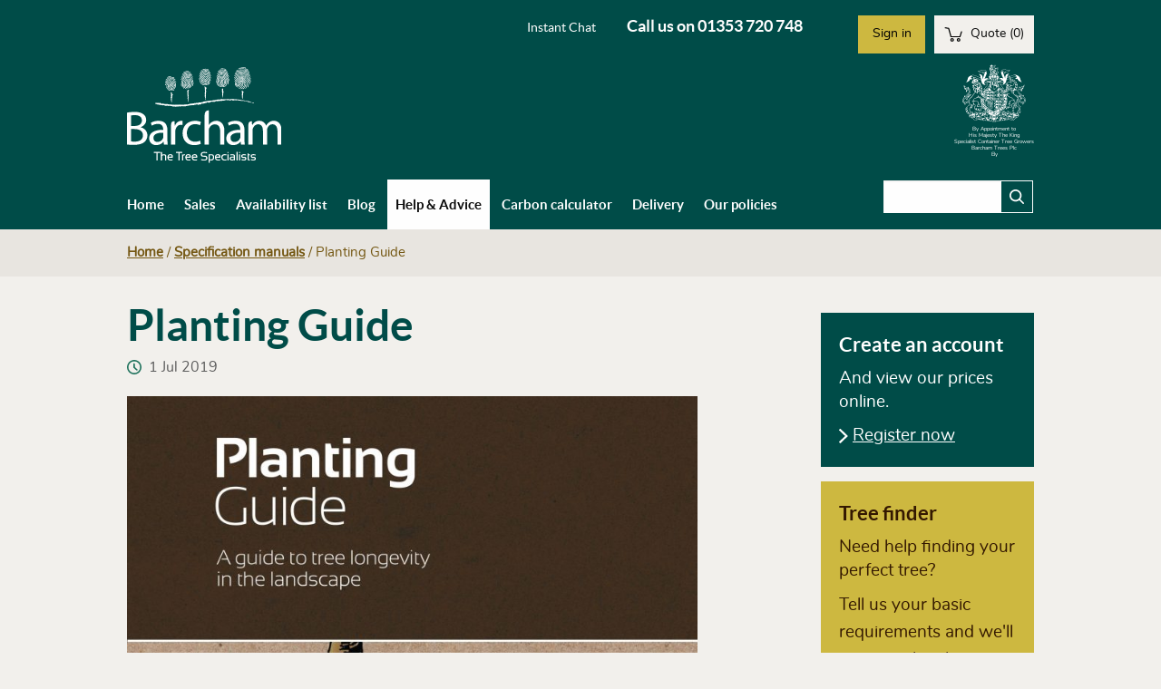

--- FILE ---
content_type: text/html; charset=UTF-8
request_url: https://www.barchampro.co.uk/guide/planting-guide/
body_size: 11631
content:
<!DOCTYPE html>
<html class="no-js" lang="en-US" >
	<head>
		<meta charset="UTF-8" />
		<meta name="viewport" content="width=device-width, initial-scale=1.0" />
        		    <meta name="env" content="production" />
                <link rel="shortcut icon" href="https://www.barchampro.co.uk/wp-content/themes/barcham-pro/dist/assets/images/layout/barcham_favicon.ico" type="image/x-icon"/>
				<script>
					window.dataLayer = window.dataLayer || [];

					function gtag() {
						dataLayer.push(arguments);
					}
					// Call the default command before gtag.js or Tag Manager runs to
					// adjust how the tags operate when they run. Modify the defaults
					// per your business requirements and prior consent granted/denied, e.g.:
					gtag('consent', 'default', {
						'ad_storage': 'denied',
						'ad_user_data': 'denied',
						'ad_personalization': 'denied',
						'analytics_storage': 'denied'
					});
				</script>
        <meta name='robots' content='index, follow, max-image-preview:large, max-snippet:-1, max-video-preview:-1' />

<!-- Google Tag Manager for WordPress by gtm4wp.com -->
<script data-cfasync="false" data-pagespeed-no-defer>
	var gtm4wp_datalayer_name = "dataLayer";
	var dataLayer = dataLayer || [];
</script>
<!-- End Google Tag Manager for WordPress by gtm4wp.com -->
	<!-- This site is optimized with the Yoast SEO plugin v20.3 - https://yoast.com/wordpress/plugins/seo/ -->
	<title>Planting Guide - Barcham Pro</title>
	<link rel="canonical" href="https://www.barchampro.co.uk/guide/planting-guide/" />
	<meta property="og:locale" content="en_US" />
	<meta property="og:type" content="article" />
	<meta property="og:title" content="Planting Guide - Barcham Pro" />
	<meta property="og:url" content="https://www.barchampro.co.uk/guide/planting-guide/" />
	<meta property="og:site_name" content="Barcham Pro" />
	<meta property="article:modified_time" content="2025-01-16T15:33:53+00:00" />
	<meta property="og:image" content="https://www.barchampro.co.uk/wp-content/uploads/2019/07/Planting-Guide-New-Cover-2024-1.jpg" />
	<meta property="og:image:width" content="2096" />
	<meta property="og:image:height" content="2112" />
	<meta property="og:image:type" content="image/jpeg" />
	<meta name="twitter:card" content="summary_large_image" />
	<script type="application/ld+json" class="yoast-schema-graph">{"@context":"https://schema.org","@graph":[{"@type":"WebPage","@id":"https://www.barchampro.co.uk/guide/planting-guide/","url":"https://www.barchampro.co.uk/guide/planting-guide/","name":"Planting Guide - Barcham Pro","isPartOf":{"@id":"https://www.barchampro.co.uk/#website"},"primaryImageOfPage":{"@id":"https://www.barchampro.co.uk/guide/planting-guide/#primaryimage"},"image":{"@id":"https://www.barchampro.co.uk/guide/planting-guide/#primaryimage"},"thumbnailUrl":"https://www.barchampro.co.uk/wp-content/uploads/2019/07/Planting-Guide-New-Cover-2024-1.jpg","datePublished":"2019-07-01T09:44:14+00:00","dateModified":"2025-01-16T15:33:53+00:00","breadcrumb":{"@id":"https://www.barchampro.co.uk/guide/planting-guide/#breadcrumb"},"inLanguage":"en-US","potentialAction":[{"@type":"ReadAction","target":["https://www.barchampro.co.uk/guide/planting-guide/"]}]},{"@type":"ImageObject","inLanguage":"en-US","@id":"https://www.barchampro.co.uk/guide/planting-guide/#primaryimage","url":"https://www.barchampro.co.uk/wp-content/uploads/2019/07/Planting-Guide-New-Cover-2024-1.jpg","contentUrl":"https://www.barchampro.co.uk/wp-content/uploads/2019/07/Planting-Guide-New-Cover-2024-1.jpg","width":2096,"height":2112},{"@type":"BreadcrumbList","@id":"https://www.barchampro.co.uk/guide/planting-guide/#breadcrumb","itemListElement":[{"@type":"ListItem","position":1,"name":"Home","item":"https://www.barchampro.co.uk/"},{"@type":"ListItem","position":2,"name":"Specification manuals","item":"https://www.barchampro.co.uk/guide-category/specification-manuals/"},{"@type":"ListItem","position":3,"name":"Planting Guide"}]},{"@type":"WebSite","@id":"https://www.barchampro.co.uk/#website","url":"https://www.barchampro.co.uk/","name":"Barcham Pro","description":"","potentialAction":[{"@type":"SearchAction","target":{"@type":"EntryPoint","urlTemplate":"https://www.barchampro.co.uk/?s={search_term_string}"},"query-input":"required name=search_term_string"}],"inLanguage":"en-US"}]}</script>
	<!-- / Yoast SEO plugin. -->


<link rel='dns-prefetch' href='//ajax.googleapis.com' />
<link rel='stylesheet' id='wp-block-library-css' href='https://www.barchampro.co.uk/wp-includes/css/dist/block-library/style.min.css?ver=9489cbc61f315c6aacd6793e480add93' type='text/css' media='all' />
<link rel='stylesheet' id='classic-theme-styles-css' href='https://www.barchampro.co.uk/wp-includes/css/classic-themes.min.css?ver=1' type='text/css' media='all' />
<style id='global-styles-inline-css' type='text/css'>
body{--wp--preset--color--black: #000000;--wp--preset--color--cyan-bluish-gray: #abb8c3;--wp--preset--color--white: #ffffff;--wp--preset--color--pale-pink: #f78da7;--wp--preset--color--vivid-red: #cf2e2e;--wp--preset--color--luminous-vivid-orange: #ff6900;--wp--preset--color--luminous-vivid-amber: #fcb900;--wp--preset--color--light-green-cyan: #7bdcb5;--wp--preset--color--vivid-green-cyan: #00d084;--wp--preset--color--pale-cyan-blue: #8ed1fc;--wp--preset--color--vivid-cyan-blue: #0693e3;--wp--preset--color--vivid-purple: #9b51e0;--wp--preset--gradient--vivid-cyan-blue-to-vivid-purple: linear-gradient(135deg,rgba(6,147,227,1) 0%,rgb(155,81,224) 100%);--wp--preset--gradient--light-green-cyan-to-vivid-green-cyan: linear-gradient(135deg,rgb(122,220,180) 0%,rgb(0,208,130) 100%);--wp--preset--gradient--luminous-vivid-amber-to-luminous-vivid-orange: linear-gradient(135deg,rgba(252,185,0,1) 0%,rgba(255,105,0,1) 100%);--wp--preset--gradient--luminous-vivid-orange-to-vivid-red: linear-gradient(135deg,rgba(255,105,0,1) 0%,rgb(207,46,46) 100%);--wp--preset--gradient--very-light-gray-to-cyan-bluish-gray: linear-gradient(135deg,rgb(238,238,238) 0%,rgb(169,184,195) 100%);--wp--preset--gradient--cool-to-warm-spectrum: linear-gradient(135deg,rgb(74,234,220) 0%,rgb(151,120,209) 20%,rgb(207,42,186) 40%,rgb(238,44,130) 60%,rgb(251,105,98) 80%,rgb(254,248,76) 100%);--wp--preset--gradient--blush-light-purple: linear-gradient(135deg,rgb(255,206,236) 0%,rgb(152,150,240) 100%);--wp--preset--gradient--blush-bordeaux: linear-gradient(135deg,rgb(254,205,165) 0%,rgb(254,45,45) 50%,rgb(107,0,62) 100%);--wp--preset--gradient--luminous-dusk: linear-gradient(135deg,rgb(255,203,112) 0%,rgb(199,81,192) 50%,rgb(65,88,208) 100%);--wp--preset--gradient--pale-ocean: linear-gradient(135deg,rgb(255,245,203) 0%,rgb(182,227,212) 50%,rgb(51,167,181) 100%);--wp--preset--gradient--electric-grass: linear-gradient(135deg,rgb(202,248,128) 0%,rgb(113,206,126) 100%);--wp--preset--gradient--midnight: linear-gradient(135deg,rgb(2,3,129) 0%,rgb(40,116,252) 100%);--wp--preset--duotone--dark-grayscale: url('#wp-duotone-dark-grayscale');--wp--preset--duotone--grayscale: url('#wp-duotone-grayscale');--wp--preset--duotone--purple-yellow: url('#wp-duotone-purple-yellow');--wp--preset--duotone--blue-red: url('#wp-duotone-blue-red');--wp--preset--duotone--midnight: url('#wp-duotone-midnight');--wp--preset--duotone--magenta-yellow: url('#wp-duotone-magenta-yellow');--wp--preset--duotone--purple-green: url('#wp-duotone-purple-green');--wp--preset--duotone--blue-orange: url('#wp-duotone-blue-orange');--wp--preset--font-size--small: 13px;--wp--preset--font-size--medium: 20px;--wp--preset--font-size--large: 36px;--wp--preset--font-size--x-large: 42px;--wp--preset--spacing--20: 0.44rem;--wp--preset--spacing--30: 0.67rem;--wp--preset--spacing--40: 1rem;--wp--preset--spacing--50: 1.5rem;--wp--preset--spacing--60: 2.25rem;--wp--preset--spacing--70: 3.38rem;--wp--preset--spacing--80: 5.06rem;}:where(.is-layout-flex){gap: 0.5em;}body .is-layout-flow > .alignleft{float: left;margin-inline-start: 0;margin-inline-end: 2em;}body .is-layout-flow > .alignright{float: right;margin-inline-start: 2em;margin-inline-end: 0;}body .is-layout-flow > .aligncenter{margin-left: auto !important;margin-right: auto !important;}body .is-layout-constrained > .alignleft{float: left;margin-inline-start: 0;margin-inline-end: 2em;}body .is-layout-constrained > .alignright{float: right;margin-inline-start: 2em;margin-inline-end: 0;}body .is-layout-constrained > .aligncenter{margin-left: auto !important;margin-right: auto !important;}body .is-layout-constrained > :where(:not(.alignleft):not(.alignright):not(.alignfull)){max-width: var(--wp--style--global--content-size);margin-left: auto !important;margin-right: auto !important;}body .is-layout-constrained > .alignwide{max-width: var(--wp--style--global--wide-size);}body .is-layout-flex{display: flex;}body .is-layout-flex{flex-wrap: wrap;align-items: center;}body .is-layout-flex > *{margin: 0;}:where(.wp-block-columns.is-layout-flex){gap: 2em;}.has-black-color{color: var(--wp--preset--color--black) !important;}.has-cyan-bluish-gray-color{color: var(--wp--preset--color--cyan-bluish-gray) !important;}.has-white-color{color: var(--wp--preset--color--white) !important;}.has-pale-pink-color{color: var(--wp--preset--color--pale-pink) !important;}.has-vivid-red-color{color: var(--wp--preset--color--vivid-red) !important;}.has-luminous-vivid-orange-color{color: var(--wp--preset--color--luminous-vivid-orange) !important;}.has-luminous-vivid-amber-color{color: var(--wp--preset--color--luminous-vivid-amber) !important;}.has-light-green-cyan-color{color: var(--wp--preset--color--light-green-cyan) !important;}.has-vivid-green-cyan-color{color: var(--wp--preset--color--vivid-green-cyan) !important;}.has-pale-cyan-blue-color{color: var(--wp--preset--color--pale-cyan-blue) !important;}.has-vivid-cyan-blue-color{color: var(--wp--preset--color--vivid-cyan-blue) !important;}.has-vivid-purple-color{color: var(--wp--preset--color--vivid-purple) !important;}.has-black-background-color{background-color: var(--wp--preset--color--black) !important;}.has-cyan-bluish-gray-background-color{background-color: var(--wp--preset--color--cyan-bluish-gray) !important;}.has-white-background-color{background-color: var(--wp--preset--color--white) !important;}.has-pale-pink-background-color{background-color: var(--wp--preset--color--pale-pink) !important;}.has-vivid-red-background-color{background-color: var(--wp--preset--color--vivid-red) !important;}.has-luminous-vivid-orange-background-color{background-color: var(--wp--preset--color--luminous-vivid-orange) !important;}.has-luminous-vivid-amber-background-color{background-color: var(--wp--preset--color--luminous-vivid-amber) !important;}.has-light-green-cyan-background-color{background-color: var(--wp--preset--color--light-green-cyan) !important;}.has-vivid-green-cyan-background-color{background-color: var(--wp--preset--color--vivid-green-cyan) !important;}.has-pale-cyan-blue-background-color{background-color: var(--wp--preset--color--pale-cyan-blue) !important;}.has-vivid-cyan-blue-background-color{background-color: var(--wp--preset--color--vivid-cyan-blue) !important;}.has-vivid-purple-background-color{background-color: var(--wp--preset--color--vivid-purple) !important;}.has-black-border-color{border-color: var(--wp--preset--color--black) !important;}.has-cyan-bluish-gray-border-color{border-color: var(--wp--preset--color--cyan-bluish-gray) !important;}.has-white-border-color{border-color: var(--wp--preset--color--white) !important;}.has-pale-pink-border-color{border-color: var(--wp--preset--color--pale-pink) !important;}.has-vivid-red-border-color{border-color: var(--wp--preset--color--vivid-red) !important;}.has-luminous-vivid-orange-border-color{border-color: var(--wp--preset--color--luminous-vivid-orange) !important;}.has-luminous-vivid-amber-border-color{border-color: var(--wp--preset--color--luminous-vivid-amber) !important;}.has-light-green-cyan-border-color{border-color: var(--wp--preset--color--light-green-cyan) !important;}.has-vivid-green-cyan-border-color{border-color: var(--wp--preset--color--vivid-green-cyan) !important;}.has-pale-cyan-blue-border-color{border-color: var(--wp--preset--color--pale-cyan-blue) !important;}.has-vivid-cyan-blue-border-color{border-color: var(--wp--preset--color--vivid-cyan-blue) !important;}.has-vivid-purple-border-color{border-color: var(--wp--preset--color--vivid-purple) !important;}.has-vivid-cyan-blue-to-vivid-purple-gradient-background{background: var(--wp--preset--gradient--vivid-cyan-blue-to-vivid-purple) !important;}.has-light-green-cyan-to-vivid-green-cyan-gradient-background{background: var(--wp--preset--gradient--light-green-cyan-to-vivid-green-cyan) !important;}.has-luminous-vivid-amber-to-luminous-vivid-orange-gradient-background{background: var(--wp--preset--gradient--luminous-vivid-amber-to-luminous-vivid-orange) !important;}.has-luminous-vivid-orange-to-vivid-red-gradient-background{background: var(--wp--preset--gradient--luminous-vivid-orange-to-vivid-red) !important;}.has-very-light-gray-to-cyan-bluish-gray-gradient-background{background: var(--wp--preset--gradient--very-light-gray-to-cyan-bluish-gray) !important;}.has-cool-to-warm-spectrum-gradient-background{background: var(--wp--preset--gradient--cool-to-warm-spectrum) !important;}.has-blush-light-purple-gradient-background{background: var(--wp--preset--gradient--blush-light-purple) !important;}.has-blush-bordeaux-gradient-background{background: var(--wp--preset--gradient--blush-bordeaux) !important;}.has-luminous-dusk-gradient-background{background: var(--wp--preset--gradient--luminous-dusk) !important;}.has-pale-ocean-gradient-background{background: var(--wp--preset--gradient--pale-ocean) !important;}.has-electric-grass-gradient-background{background: var(--wp--preset--gradient--electric-grass) !important;}.has-midnight-gradient-background{background: var(--wp--preset--gradient--midnight) !important;}.has-small-font-size{font-size: var(--wp--preset--font-size--small) !important;}.has-medium-font-size{font-size: var(--wp--preset--font-size--medium) !important;}.has-large-font-size{font-size: var(--wp--preset--font-size--large) !important;}.has-x-large-font-size{font-size: var(--wp--preset--font-size--x-large) !important;}
.wp-block-navigation a:where(:not(.wp-element-button)){color: inherit;}
:where(.wp-block-columns.is-layout-flex){gap: 2em;}
.wp-block-pullquote{font-size: 1.5em;line-height: 1.6;}
</style>
<link rel='stylesheet' id='main-stylesheet-css' href='https://www.barchampro.co.uk/wp-content/themes/barcham-pro/dist/assets/css/app.css?ver=2.10.17' type='text/css' media='all' />
<script type='text/javascript' src='https://ajax.googleapis.com/ajax/libs/jquery/3.2.1/jquery.min.js?ver=3.2.1' id='jquery-js'></script>
<script type='text/javascript' src='https://www.barchampro.co.uk/wp-content/themes/barcham-pro/dist/assets/js/lazysizes.min.js?ver=4.0.2' id='lazysizes-js'></script>
<link rel="https://api.w.org/" href="https://www.barchampro.co.uk/wp-json/" /><link rel="alternate" type="application/json" href="https://www.barchampro.co.uk/wp-json/wp/v2/guide/814" /><link rel="alternate" type="application/json+oembed" href="https://www.barchampro.co.uk/wp-json/oembed/1.0/embed?url=https%3A%2F%2Fwww.barchampro.co.uk%2Fguide%2Fplanting-guide%2F" />
<link rel="alternate" type="text/xml+oembed" href="https://www.barchampro.co.uk/wp-json/oembed/1.0/embed?url=https%3A%2F%2Fwww.barchampro.co.uk%2Fguide%2Fplanting-guide%2F&#038;format=xml" />
<!-- Start Fluid Video Embeds Style Tag -->
<style type="text/css">
/* Fluid Video Embeds */
.fve-video-wrapper {
    position: relative;
    overflow: hidden;
    height: 0;
    background-color: transparent;
    padding-bottom: 56.25%;
    margin: 0.5em 0;
}
.fve-video-wrapper iframe,
.fve-video-wrapper object,
.fve-video-wrapper embed {
    position: absolute;
    display: block;
    top: 0;
    left: 0;
    width: 100%;
    height: 100%;
}
.fve-video-wrapper a.hyperlink-image {
    position: relative;
    display: none;
}
.fve-video-wrapper a.hyperlink-image img {
    position: relative;
    z-index: 2;
    width: 100%;
}
.fve-video-wrapper a.hyperlink-image .fve-play-button {
    position: absolute;
    left: 35%;
    top: 35%;
    right: 35%;
    bottom: 35%;
    z-index: 3;
    background-color: rgba(40, 40, 40, 0.75);
    background-size: 100% 100%;
    border-radius: 10px;
}
.fve-video-wrapper a.hyperlink-image:hover .fve-play-button {
    background-color: rgba(0, 0, 0, 0.85);
}
</style>
<!-- End Fluid Video Embeds Style Tag -->

<!-- Google Tag Manager for WordPress by gtm4wp.com -->
<!-- GTM Container placement set to manual -->
<script data-cfasync="false" data-pagespeed-no-defer type="text/javascript">
	var dataLayer_content = {"pagePostType":"guide","pagePostType2":"single-guide","pagePostAuthor":"Natasha Hutchison"};
	dataLayer.push( dataLayer_content );
</script>
<script data-cfasync="false">
(function(w,d,s,l,i){w[l]=w[l]||[];w[l].push({'gtm.start':
new Date().getTime(),event:'gtm.js'});var f=d.getElementsByTagName(s)[0],
j=d.createElement(s),dl=l!='dataLayer'?'&l='+l:'';j.async=true;j.src=
'//www.googletagmanager.com/gtm.'+'js?id='+i+dl;f.parentNode.insertBefore(j,f);
})(window,document,'script','dataLayer','GTM-KKM2ZVD');
</script>
<!-- End Google Tag Manager -->
<!-- End Google Tag Manager for WordPress by gtm4wp.com -->	</head>
	<body class="guide-template-default single single-guide postid-814 offcanvas" >
    
<!-- GTM Container placement set to manual -->
<!-- Google Tag Manager (noscript) -->
				<noscript><iframe src="https://www.googletagmanager.com/ns.html?id=GTM-KKM2ZVD" height="0" width="0" style="display:none;visibility:hidden" aria-hidden="true"></iframe></noscript>
<!-- End Google Tag Manager (noscript) -->
    
    
<div class="off-canvas-wrapper" off-canvas-wrapper>

<nav class="mobile-off-canvas-menu off-canvas position-right is-closed" id="offCanvas" data-off-canvas data-auto-focus="false" role="navigation" data-position="right">
    <!-- Menu -->
    <button id="off-canvas-close" aria-label="Close menu" type="button" class="off-canvas-close" data-close>
        <span aria-hidden="true">&times;</span> Close menu
    </button>
    <ul id="menu-main-menu" class="vertical menu" data-submenu-toggle="true"><li id="menu-item-43" class="menu-item menu-item-type-post_type menu-item-object-page menu-item-home menu-item-43"><a href="https://www.barchampro.co.uk/">Home</a></li>
<li id="menu-item-58" class="menu-item menu-item-type-custom menu-item-object-custom menu-item-has-children menu-item-58"><a href="/store/">Sales</a>
<ul class="vertical nested menu">
	<li id="menu-item-45" class="menu-item menu-item-type-post_type menu-item-object-page menu-item-45"><a href="https://www.barchampro.co.uk/the-nursery/">The nursery</a></li>
	<li id="menu-item-158" class="menu-item menu-item-type-custom menu-item-object-custom menu-item-158"><a href="/store/">Tree finder</a></li>
	<li id="menu-item-159" class="menu-item menu-item-type-custom menu-item-object-custom menu-item-159"><a href="/store/taxons/accessories">Accessories</a></li>
	<li id="menu-item-160" class="menu-item menu-item-type-custom menu-item-object-custom menu-item-160"><a href="/store/quick-quote">Quick quote</a></li>
	<li id="menu-item-1181" class="menu-item menu-item-type-post_type menu-item-object-page menu-item-1181"><a href="https://www.barchampro.co.uk/contact-us/private-sales/">Private sales</a></li>
	<li id="menu-item-1501" class="menu-item menu-item-type-post_type menu-item-object-page menu-item-1501"><a href="https://www.barchampro.co.uk/site-consultation/">Site Consultation</a></li>
</ul>
</li>
<li id="menu-item-46" class="menu-item menu-item-type-post_type menu-item-object-page menu-item-46"><a href="https://www.barchampro.co.uk/availability-list/">Availability list</a></li>
<li id="menu-item-47" class="menu-item menu-item-type-post_type menu-item-object-page menu-item-47"><a href="https://www.barchampro.co.uk/news/">Blog</a></li>
<li id="menu-item-329" class="menu-item menu-item-type-post_type menu-item-object-page current_page_parent menu-item-329"><a href="https://www.barchampro.co.uk/help-advice/">Help &#038; Advice</a></li>
<li id="menu-item-1161" class="menu-item menu-item-type-post_type menu-item-object-page menu-item-1161"><a href="https://www.barchampro.co.uk/carbon-calculator/">Carbon calculator</a></li>
<li id="menu-item-1163" class="menu-item menu-item-type-post_type menu-item-object-page menu-item-1163"><a href="https://www.barchampro.co.uk/contact-us/delivery-information/">Delivery</a></li>
<li id="menu-item-1482" class="menu-item menu-item-type-post_type menu-item-object-page menu-item-has-children menu-item-1482"><a href="https://www.barchampro.co.uk/our-policies/">Our policies</a>
<ul class="vertical nested menu">
	<li id="menu-item-1483" class="menu-item menu-item-type-post_type menu-item-object-page menu-item-1483"><a href="https://www.barchampro.co.uk/our-policies/gdpr-policy/">GDPR Policy</a></li>
	<li id="menu-item-1484" class="menu-item menu-item-type-post_type menu-item-object-page menu-item-1484"><a href="https://www.barchampro.co.uk/our-policies/equality-policy/">Equality Policy</a></li>
	<li id="menu-item-1485" class="menu-item menu-item-type-post_type menu-item-object-page menu-item-1485"><a href="https://www.barchampro.co.uk/our-policies/sustainability-policy/">Sustainability Policy</a></li>
	<li id="menu-item-1486" class="menu-item menu-item-type-post_type menu-item-object-page menu-item-1486"><a href="https://www.barchampro.co.uk/our-policies/plant-health-policy/">Plant Health Policy</a></li>
	<li id="menu-item-1487" class="menu-item menu-item-type-post_type menu-item-object-page menu-item-1487"><a href="https://www.barchampro.co.uk/our-policies/health-safety-policy/">Health &#038; Safety Policy</a></li>
	<li id="menu-item-1488" class="menu-item menu-item-type-post_type menu-item-object-page menu-item-1488"><a href="https://www.barchampro.co.uk/our-policies/environmental-policy/">Environmental Policy</a></li>
	<li id="menu-item-1989" class="menu-item menu-item-type-post_type menu-item-object-page menu-item-1989"><a href="https://www.barchampro.co.uk/our-policies/quality-management-policy/">Quality Management Policy</a></li>
</ul>
</li>
</ul></nav>

<div class="off-canvas-content" data-off-canvas-content>


<header class="site-header" role="banner">
    <div class="header-section">
        <div class="row collapse header-top">
            <div class="column">
                <div class="header-contact">
                    <div class="contact-link instant-chat">
                        <a href="#" id="show-chat">Instant Chat</a>
                    </div>
                    <div class="contact-link phone-number">
                        <a class="phone-link" href="tel://01353720748"><span class="call-us show-for-medium">Call us on</span> 01353 720 748</a>
                    </div>
                </div>
            </div>
        </div>

        <div class="row collapse header-middle">
            <div class="column small-12">
                <div class="header-logos">
                    <div class="row">
                        <div class="shrink align-middle column">
                            <a href="https://www.barchampro.co.uk">
                                <img class="barcham-logo" src="https://www.barchampro.co.uk/wp-content/themes/barcham-pro/dist/assets/images/logo/logo.svg" alt="Barcham - The tree specialists">
                            </a>
                        </div>
                        <div class="column align-bottom ">
                            <div class="row collapse royal-warrants-container">
                                <div class="royal-warrant-link">
                                    <figure class="royal-warrant king">
                                        <img src="https://www.barchampro.co.uk/wp-content/themes/barcham-pro/dist/assets/images/icons/svg/hm-the-king.svg" alt="Royal Warrant of Appointment To His Majesty The King">
                                        <figcaption>
                                            <p class="small-clear">By Appointment to<br>His Majesty The King<br>Specialist Container Tree Growers<br>Barcham Trees Plc<br>Ely </p>
                                        </figcaption>
                                    </figure>
                                </div>
                            </div>
                        </div>
                    </div>
                </div><!-- end of header-logos -->
            </div>
                <div class="column shrink align-middle header-basket-column">
                <div class="header-basket">
                    <div class="mini-basket js-mini-cart">
                        <a href="https://www.barchampro.co.uk/store/cart" class="basket-link button">
                            <span class="icon icon-basket"></span> Quote (0)
                        </a>
                        <div class="mini-basket-content">
                                                            There's nothing in your basket.
                                                        <a href="https://www.barchampro.co.uk/store/cart" class="button go-to-cart-button">View basket &amp; get quote</a>
                        </div>
                    </div>
                    <div class="header-account-links">
                                                    <a href="https://www.barchampro.co.uk/store/login" class="button secondary">Sign in</a>
                                            </div>
                </div>
            </div>
    </div>
    </div>

    <div class="header-section header-navigation">
    <div class="row collapse">
        <div class="small-12 xlarge-10 column">
            <div class="header-section header-menu">
                <ul id="menu-main-menu-1" class="dropdown menu desktop-menu" data-dropdown-menu><li class="menu-item menu-item-type-post_type menu-item-object-page menu-item-home menu-item-43"><a href="https://www.barchampro.co.uk/">Home</a></li>
<li class="menu-item menu-item-type-custom menu-item-object-custom menu-item-has-children menu-item-58"><a href="/store/">Sales</a>
<ul class="dropdown menu vertical" data-toggle>
	<li class="menu-item menu-item-type-post_type menu-item-object-page menu-item-45"><a href="https://www.barchampro.co.uk/the-nursery/">The nursery</a></li>
	<li class="menu-item menu-item-type-custom menu-item-object-custom menu-item-158"><a href="/store/">Tree finder</a></li>
	<li class="menu-item menu-item-type-custom menu-item-object-custom menu-item-159"><a href="/store/taxons/accessories">Accessories</a></li>
	<li class="menu-item menu-item-type-custom menu-item-object-custom menu-item-160"><a href="/store/quick-quote">Quick quote</a></li>
	<li class="menu-item menu-item-type-post_type menu-item-object-page menu-item-1181"><a href="https://www.barchampro.co.uk/contact-us/private-sales/">Private sales</a></li>
	<li class="menu-item menu-item-type-post_type menu-item-object-page menu-item-1501"><a href="https://www.barchampro.co.uk/site-consultation/">Site Consultation</a></li>
</ul>
</li>
<li class="menu-item menu-item-type-post_type menu-item-object-page menu-item-46"><a href="https://www.barchampro.co.uk/availability-list/">Availability list</a></li>
<li class="menu-item menu-item-type-post_type menu-item-object-page menu-item-47"><a href="https://www.barchampro.co.uk/news/">Blog</a></li>
<li class="menu-item menu-item-type-post_type menu-item-object-page current_page_parent menu-item-329"><a href="https://www.barchampro.co.uk/help-advice/">Help &#038; Advice</a></li>
<li class="menu-item menu-item-type-post_type menu-item-object-page menu-item-1161"><a href="https://www.barchampro.co.uk/carbon-calculator/">Carbon calculator</a></li>
<li class="menu-item menu-item-type-post_type menu-item-object-page menu-item-1163"><a href="https://www.barchampro.co.uk/contact-us/delivery-information/">Delivery</a></li>
<li class="menu-item menu-item-type-post_type menu-item-object-page menu-item-has-children menu-item-1482"><a href="https://www.barchampro.co.uk/our-policies/">Our policies</a>
<ul class="dropdown menu vertical" data-toggle>
	<li class="menu-item menu-item-type-post_type menu-item-object-page menu-item-1483"><a href="https://www.barchampro.co.uk/our-policies/gdpr-policy/">GDPR Policy</a></li>
	<li class="menu-item menu-item-type-post_type menu-item-object-page menu-item-1484"><a href="https://www.barchampro.co.uk/our-policies/equality-policy/">Equality Policy</a></li>
	<li class="menu-item menu-item-type-post_type menu-item-object-page menu-item-1485"><a href="https://www.barchampro.co.uk/our-policies/sustainability-policy/">Sustainability Policy</a></li>
	<li class="menu-item menu-item-type-post_type menu-item-object-page menu-item-1486"><a href="https://www.barchampro.co.uk/our-policies/plant-health-policy/">Plant Health Policy</a></li>
	<li class="menu-item menu-item-type-post_type menu-item-object-page menu-item-1487"><a href="https://www.barchampro.co.uk/our-policies/health-safety-policy/">Health &#038; Safety Policy</a></li>
	<li class="menu-item menu-item-type-post_type menu-item-object-page menu-item-1488"><a href="https://www.barchampro.co.uk/our-policies/environmental-policy/">Environmental Policy</a></li>
	<li class="menu-item menu-item-type-post_type menu-item-object-page menu-item-1989"><a href="https://www.barchampro.co.uk/our-policies/quality-management-policy/">Quality Management Policy</a></li>
</ul>
</li>
</ul>                <button type="button" class="button menu-more" data-toggle="offCanvas">More</button>
            </div>
        </div>
        <div class="small-12 xlarge-2 column">
            <div class="header-search">
                
<form role="search" method="get" id="searchform" action="https://www.barchampro.co.uk/">
    <div class="search-field">
        <input type="text" value="" name="s" id="s" class="searchField" />
        <label for="s" class="input-label">Search</label>
        <input type="submit" id="searchsubmit" autocomplete="off" value="Search" class="search-submit icon icon-search">
    </div>
</form>            </div>
        </div>
    </div>
</div>
<div class="header-section header-search-results">
    <div id="search-results">
<!--        <div class="row">-->
            <div class="small-12 column">
                <div class="suggestion-wrapper">
                    <h3>Suggestions related to <span id="suggestion-term"></span>:</h3>
                    <button class="js-search-results-hide button-close">x</button>
                    <div class="row">
                        <div class="small-12 large-4 column" id="trees-suggestion">
                            <h4>Trees <span class="suggestion-count"></span></h4>
                            <div class="suggestion-list"></div>
                        </div>
                        <div class="small-12 large-4 column" id="accessories-suggestion">
                            <h4>Accessories <span class="suggestion-count"></span></h4>
                            <div class="suggestion-list"></div>
                        </div>
                        <div class="small-12 large-4 column" id="pages-suggestion">
                            <h4>Information <span class="suggestion-count"></span></h4>
                            <div class="suggestion-list"></div>
                        </div>
                    </div>
                </div>
            </div>
<!--        </div>-->
    </div>
</div>



</header>
    <div class="breadcrumbs"><div class="row"><div class="small-12 column"><span><span><a href="https://www.barchampro.co.uk/">Home</a></span> / <span><a href="https://www.barchampro.co.uk/guide-category/specification-manuals/">Specification manuals</a></span> / <span class="breadcrumb_last" aria-current="page">Planting Guide</span></span></div></div></div>

<div class="main-container">
	<div class="main-grid row article generic news-listing">
		<main class="main-content small-12 large-8 column">
							
<article id="post-814" class="post-814 guide type-guide status-publish has-post-thumbnail hentry guide-category-specification-manuals">
	<header>
	<h1 class="entry-title">Planting Guide</h1>		<time class="updated newsDate icon icon-clock" datetime="2019-07-01T10:44:14+01:00">1 Jul 2019</time>	</header>
	<div class="entry-content articleContent">
		    <div class="component-group group-flexible-content">
                    <div class="row component-row component_text">
                    <div class="small-12 column">
    <p><img decoding="async" loading="lazy" class="alignnone  wp-image-1923" src="https://www.barchampro.co.uk/wp-content/uploads/2019/07/Planting-Guide-New-Cover-2024-1-1310x1320.jpg" alt="" width="629" height="634" srcset="https://www.barchampro.co.uk/wp-content/uploads/2019/07/Planting-Guide-New-Cover-2024-1-1310x1320.jpg 1310w, https://www.barchampro.co.uk/wp-content/uploads/2019/07/Planting-Guide-New-Cover-2024-1-1993x2008.jpg 1993w, https://www.barchampro.co.uk/wp-content/uploads/2019/07/Planting-Guide-New-Cover-2024-1-768x774.jpg 768w, https://www.barchampro.co.uk/wp-content/uploads/2019/07/Planting-Guide-New-Cover-2024-1-1524x1536.jpg 1524w, https://www.barchampro.co.uk/wp-content/uploads/2019/07/Planting-Guide-New-Cover-2024-1-2032x2048.jpg 2032w" sizes="(max-width: 629px) 100vw, 629px" /></p>
<p>Planting trees to achieve longevity in the landscape, especially the harsh urban landscape, is challenging and often represented as so difficult as to be impossible. There is no question that there are challenges and the difficulties should never be underestimated but it is true, in the words of Tony Kirkham, ‘It is really difficult to photograph a well planted young tree and really easy to photograph a badly planted one.’ Experience suggests that this is not an exaggeration and my own library of photographs would reinforce this view.<br />
The purpose of this manual is to try to strip away some of the mythologies which constitute the plethora of advice and commercial products surrounding tree planting and outline some of the base principles. It is often these base principles which are either misunderstood or badly executed. Planting techniques vary according to the size of the tree, the nursery production method, the location and individual site constraints and several other factors but there are fundamentals which apply irrespective of any of the above.<br />
This manual attempts to outline commonalities which are essential to successful tree planting. It then explains the principal nursery production methods to be found in the UK and goes on to explain in detail the planting of containerised trees in both soft and hard landscapes. The focus of this detail will be on containerised trees as this is ‘what Barcham does.’ No case is made for the advantage of any one production system over another and the commonalities apply to all nursery production systems.<br />
There are also sections on nutrition and soil ameliorants, support systems and post planting<br />
maintenance and management.<br />
The manual is not intended to be a reference work but a guide. Throughout, the user will be guided to references and further reading where specialist advice or specific challenges need to be addressed.<br />
The intention is to focus on the basics. I hope you, the reader, will find this manual useful and stimulating in some small way and encourage further reading on the subject.<br />
It would be brilliant if the statement made by Tony Kirkham can be reversed and photographing well planted trees could become the norm rather than the rarity.</p>

</div>
            </div>
                    <div class="row component-row component_list_downloads">
                        <div class="small-12 column">
        <h2 class="file-uploads-heading">File uploads</h2>
         <ul class="file-uploads">
                            <li class="file-upload"><a href="https://www.barchampro.co.uk/wp-content/uploads/2019/07/Barcham-Trees-Planting-Guide.pdf" target="_blank"><span class="file-upload-icon file-upload-icon-pdf">pdf</span>Tree Planting Guide</a></li>
                    </ul>
    </div>

            </div>
            </div>

        <div class="clearfix article-author">Posted by Natasha Hutchison</div>
    </div>
</article>
					</main>
		<aside id="sidebar-menu" class="sidebar small-12 large-3 large-offset-1 column">
    <a href="https://www.barchampro.co.uk/store/register" class="sidebar-cta sidebar-bulk-discount hover-block">
    <div class="callout">
        <h2>Create an account</h2>
        <p class="subheading">And view our prices online.</p>
        <div class="arrow-link">Register now</div>
    </div>
</a>
<a href="https://www.barchampro.co.uk/store" class="sidebar-cta sidebar-tree-finder hover-block">
    <div class="callout">
        <h2>Tree finder</h2>
        <p class="subheading">Need help finding your perfect tree?</p>
        <p>Tell us your basic requirements and we'll create a shortlist</p>
        <div class="arrow-link">Start now</div>
    </div>
</a>
<div class=" guide-current-section"><h2>Specification manuals</h2><ul><li ><a href="https://www.barchampro.co.uk/guide/specification-manual/">Specification Manual</a></li><li ><a href="https://www.barchampro.co.uk/guide/tree-diversity/">Tree Diversity</a></li><li class="is-active"><a href="https://www.barchampro.co.uk/guide/planting-guide/">Planting Guide</a></li><li ><a href="https://www.barchampro.co.uk/guide/species-selection-2/">Species Selection</a></li></ul></div><div class="border-top guide-sections"><ul><li><a href="https://www.barchampro.co.uk/guide-category/frequently-asked-questions/">Frequently asked questions <span class="children-count">(8)</span></a></li><li><a href="https://www.barchampro.co.uk/guide-category/pest_disease/">Pest &amp; Disease <span class="children-count">(12)</span></a></li><li><a href="https://www.barchampro.co.uk/guide-category/planting-advice/">Planting advice <span class="children-count">(4)</span></a></li><li><a href="https://www.barchampro.co.uk/guide-category/time-for-trees-pro/">Time for trees <span class="children-count">(1)</span></a></li></ul></div></aside>
	</div>
</div>

<!-- START OF FOOTER -->
<footer id="footer" role="contentinfo">
    <div class="footerTop row">
        <section id="nav_menu-2" class="widget widget_nav_menu small-12 large-4 column"><div class="footerTitle">About us</div><div class="menu-main-menu-container"><ul id="menu-main-menu-2" class="menu"><li class="menu-item menu-item-type-post_type menu-item-object-page menu-item-home menu-item-43"><a href="https://www.barchampro.co.uk/">Home</a></li>
<li class="menu-item menu-item-type-custom menu-item-object-custom menu-item-has-children menu-item-58"><a href="/store/">Sales</a>
<ul class="sub-menu">
	<li class="menu-item menu-item-type-post_type menu-item-object-page menu-item-45"><a href="https://www.barchampro.co.uk/the-nursery/">The nursery</a></li>
	<li class="menu-item menu-item-type-custom menu-item-object-custom menu-item-158"><a href="/store/">Tree finder</a></li>
	<li class="menu-item menu-item-type-custom menu-item-object-custom menu-item-159"><a href="/store/taxons/accessories">Accessories</a></li>
	<li class="menu-item menu-item-type-custom menu-item-object-custom menu-item-160"><a href="/store/quick-quote">Quick quote</a></li>
	<li class="menu-item menu-item-type-post_type menu-item-object-page menu-item-1181"><a href="https://www.barchampro.co.uk/contact-us/private-sales/">Private sales</a></li>
	<li class="menu-item menu-item-type-post_type menu-item-object-page menu-item-1501"><a href="https://www.barchampro.co.uk/site-consultation/">Site Consultation</a></li>
</ul>
</li>
<li class="menu-item menu-item-type-post_type menu-item-object-page menu-item-46"><a href="https://www.barchampro.co.uk/availability-list/">Availability list</a></li>
<li class="menu-item menu-item-type-post_type menu-item-object-page current_page_parent menu-item-47"><a href="https://www.barchampro.co.uk/news/">Blog</a></li>
<li class="menu-item menu-item-type-post_type menu-item-object-page menu-item-329"><a href="https://www.barchampro.co.uk/help-advice/">Help &#038; Advice</a></li>
<li class="menu-item menu-item-type-post_type menu-item-object-page menu-item-1161"><a href="https://www.barchampro.co.uk/carbon-calculator/">Carbon calculator</a></li>
<li class="menu-item menu-item-type-post_type menu-item-object-page menu-item-1163"><a href="https://www.barchampro.co.uk/contact-us/delivery-information/">Delivery</a></li>
<li class="menu-item menu-item-type-post_type menu-item-object-page menu-item-has-children menu-item-1482"><a href="https://www.barchampro.co.uk/our-policies/">Our policies</a>
<ul class="sub-menu">
	<li class="menu-item menu-item-type-post_type menu-item-object-page menu-item-1483"><a href="https://www.barchampro.co.uk/our-policies/gdpr-policy/">GDPR Policy</a></li>
	<li class="menu-item menu-item-type-post_type menu-item-object-page menu-item-1484"><a href="https://www.barchampro.co.uk/our-policies/equality-policy/">Equality Policy</a></li>
	<li class="menu-item menu-item-type-post_type menu-item-object-page menu-item-1485"><a href="https://www.barchampro.co.uk/our-policies/sustainability-policy/">Sustainability Policy</a></li>
	<li class="menu-item menu-item-type-post_type menu-item-object-page menu-item-1486"><a href="https://www.barchampro.co.uk/our-policies/plant-health-policy/">Plant Health Policy</a></li>
	<li class="menu-item menu-item-type-post_type menu-item-object-page menu-item-1487"><a href="https://www.barchampro.co.uk/our-policies/health-safety-policy/">Health &#038; Safety Policy</a></li>
	<li class="menu-item menu-item-type-post_type menu-item-object-page menu-item-1488"><a href="https://www.barchampro.co.uk/our-policies/environmental-policy/">Environmental Policy</a></li>
	<li class="menu-item menu-item-type-post_type menu-item-object-page menu-item-1989"><a href="https://www.barchampro.co.uk/our-policies/quality-management-policy/">Quality Management Policy</a></li>
</ul>
</li>
</ul></div></section><section id="text-2" class="widget widget_text small-12 large-4 column"><div class="footerTitle">Trade enquiries</div>			<div class="textwidget"><p>Tel: 01353 720 748</p>
<p>Email: <a href="/cdn-cgi/l/email-protection#94e7f5f8f1e7d4f6f5e6f7fcf5f9e0e6f1f1e7baf7fbbae1ff"><span class="__cf_email__" data-cfemail="3043515c5543705251425358515d44425555431e535f1e455b">[email&#160;protected]</span></a></p>
<p>Barcham Trees Plc,<br />
Eye Hill Drove, Ely,<br />
Cambridgeshire,<br />
CB7 5XF</p>
</div>
		</section><section id="block-3" class="widget widget_block widget_text small-12 large-4 column">
<p></p>
</section>        <div class="small-12 large-4 column newsletterColumn">
            <div class="footerTitle">
                Subscribe            </div>

            <form action="https://barchampro.us1.list-manage.com/subscribe/post?u=6e71fecaa7e24e8fe6cad1c91&amp;id=d966b6c1c1" method="post" id="mc-embedded-subscribe-form" name="mc-embedded-subscribe-form" class="validate" target="_blank" novalidate>

                <label for="mce-EMAIL">Enter your email address to receive the latest Barcham news on Barcham seminars and events</label>
                <!--End mc_embed_signup-->
                <input type="text" value="" name="LNAME" class="emailAddress" id="mce-LNAME" placeholder="NAME">
                <input type="text" name="EMAIL" class="emailAddress" id="mce-EMAIL" placeholder="EMAIL">
                <input type="submit" class="newsletterButton">

            </form>
            <div class="social"><p>Follow us</p><p><a href="https://www.facebook.com/barchamtrees" class="facebook">Facebook</a><a href="https://twitter.com/barchamtrees" class="twitter">Twitter</a><a href="https://www.youtube.com/channel/UCLLS_VUR5zgCgBMSr7oeX9w" class="youtube">YouTube</a><a href="https://www.instagram.com/barcham_trees" class="instagram">Instagram</a><a href="https://www.linkedin.com/company/barcham-trees-plc/" class="linkedin">LinkedIn</a></p></div>            <!--                <div class="social">-->
            <!--                    <p>Follow Us</p>-->
            <!--                    <a href="https://www.facebook.com/barchamtrees" class="facebook">Facebook</a>-->
            <!--                    <a href="https://twitter.com/barchamtrees" class="twitter">Twitter</a>-->
            <!--                    <a href="https://www.youtube.com/channel/UCLLS_VUR5zgCgBMSr7oeX9w" class="youtube">YouTube</a>-->
            <!--                    <a href="https://plus.google.com/100326294889012477056/posts" class="google-plus">Google Plus</a>-->
            <!--                    <a href="https://www.pinterest.co.uk/barchamtrees/"" class="pintrest">Pintrest</a>-->
            <!--                </div>-->
        </div>
    </div>
    <div class="container">
        <div class="footerBottom">
            <div class="copyright">For Retail sales visit <a href="https://www.barcham.co.uk">www.barcham.co.uk</a></div>
            <div class="copyright">
                © 2026 Barcham Trees plc |                 Website by <a href="https://www.studio24.net/">Studio 24</a>
            </div>
        </div>
    </div>
    <div class="clearfix"></div>
</footer>

    </div><!-- Close off-canvas content -->
    </div>

<script data-cfasync="false" src="/cdn-cgi/scripts/5c5dd728/cloudflare-static/email-decode.min.js"></script><script type='text/javascript' src='https://www.barchampro.co.uk/wp-content/plugins/duracelltomi-google-tag-manager/js/gtm4wp-form-move-tracker.js?ver=1.16.2' id='gtm4wp-form-move-tracker-js'></script>
<script type='text/javascript' src='https://www.barchampro.co.uk/wp-content/themes/barcham-pro/dist/assets/js/slick.min.js?ver=1.8.1' id='slick-js'></script>
<script type='text/javascript' src='https://www.barchampro.co.uk/wp-content/themes/barcham-pro/dist/assets/js/app.js?ver=2.10.5' id='foundation-js'></script>
<script type='text/javascript' src='https://www.barchampro.co.uk/wp-content/themes/barcham-pro/dist/assets/js/autocomplete-search.js?ver=0.0.1' id='autocomplete-search-js'></script>
<!-- begin olark code -->
<script type="text/plain" id="olark">
	;(function(o,l,a,r,k,y){if(o.olark)return; r="script";y=l.createElement(r);r=l.getElementsByTagName(r)[0]; y.async=1;y.src="//"+a;r.parentNode.insertBefore(y,r); y=o.olark=function(){k.s.push(arguments);k.t.push(+new Date)}; y.extend=function(i,j){y("extend",i,j)}; y.identify=function(i){y("identify",k.i=i)}; y.configure=function(i,j){y("configure",i,j);k.c[i]=j}; k=y._={s:[],t:[+new Date],c:{},l:a}; })(window,document,"static.olark.com/jsclient/loader.js");
    /* custom configuration goes here (www.olark.com/documentation) */
    olark.identify('4231-121-10-5770');
</script>
<!-- end olark code -->
<script src="https://cc.cdn.civiccomputing.com/9/cookieControl-9.10.1.min.js" integrity="sha384-om/r00tqIIwHwzrws4p8d4ncCExMvJG/7/tln1w7zHpROcYrEVAYfDh7GPWITPsM" crossorigin="anonymous" type="text/javascript"></script>
<script type="text/javascript">
	const iframes = document.getElementsByClassName('iframe');
	function showEmbed() {
		for (let i = 0; i < iframes.length; i++) {
			iframes[i].classList.add('active');
			let iframe = iframes[i].querySelector('iframe');
			iframe.setAttribute('src', iframe.getAttribute('data-src'));
		}
	};
	function hideEmbed() {
		for (let i = 0; i < iframes.length; i++) {
			iframes[i].classList.remove('active');
			let iframe = iframes[i].querySelector('iframe');
			iframe.setAttribute('src', '');
		}
	}

	let olarkScript = document.getElementById('olark');
	CookieControl.load({
		"apiKey": '3de7bf96366c54c5108560b63c4587c3b793ce2b',
		"product": 'PRO_MULTISITE',
		"position": 'left',
		"statement": {
			"description": 'For more detailed information, please check our',
			"name": 'Cookie Statement',
			"url": 'https://www.barchampro.co.uk/our-policies/cookie-policy/',
			"updated": '01/08/2025',
		},
		"necessaryCookies": ["CookieControl"],
		"optionalCookies": [{
			"name": "analytics",
			"label": "Analytical Cookies",
			"description": "Analytical cookies help us to improve our website by collecting and reporting information on its usage.",
			"cookies": ["_ga", "_ga_*", "_gid", "_gat", "_dc_gtm_", "_gat_*", "_gac_", "__utma", "__utmt", "__utmb", "__utmc", "__utmz", "__utmv", "__utmx", "__utmxx", "FPAU", "FPID", "FPLC"],
			"onAccept": function(){
				gtag('consent', 'update', {'analytics_storage': 'granted'});
				showEmbed();
			},
			"onRevoke": function(){
				gtag('consent', 'update', {'analytics_storage': 'denied'});
				hideEmbed();
			}
		}, {
			"name": "marketing",
			"label": "Marketing Cookies",
			"description": 'Marketing cookies connect to third-party providers such as YouTube and Social Media cookies. These cookies will be set when you take an action, such as watching an embedded video. Data will be passed back to the third-party provider, allowing that organisation to record how you use their service on our site and to show you relevant content when you pass onto their site.',
			"cookies": ["_fbp", "datr", "__Secure-1PAPISID", "__Secure-1PSID", "__Secure-3PAPISID", "__Secure-3PSID", "APISID", "SAPISID", "SID", "SSID", "sb", "ar_debug", "GPS", "VISITOR_INFO1_LIVE", "PREF", "YSC", "DEVICE_INFO", "LOGIN_INFO", "HSID", "IDE", "NID"],
			"onAccept": function(){
				gtag('consent', 'update', {'ad_storage': 'granted', 'ad_personalization': 'granted', 'ad_user_data': 'granted'});
			},
			"onRevoke": function(){
				gtag('consent', 'update', {'ad_storage': 'denied', 'ad_personalization': 'denied', 'ad_user_data': 'denied'});

			}
		}, {
			"name": "functional",
			"label": "Functional Cookies",
			"description": 'Functional cookies connect to third-party providers such as live chat. Data will be passed back to the third-party provider, allowing that organisation to record how you use their service on our site and to show you relevant content when you pass onto their site.',
			"cookies": ["hblid", "_ok", "_okbk", "_okdetect", "_oklv", "olfsk", "wcsid"],
			"onAccept": function(){
				gtag('consent', 'update', {'functionality_storage': 'granted'});

				// Super simple way to swap and fire
				const freshScript = document.createElement('script');
				freshScript.textContent = olarkScript.innerHTML;
				olarkScript.replaceWith(freshScript);
			},
			"onRevoke": function(){
				gtag('consent', 'update', {'functionality_storage': 'denied'});

				olarkScript.type = "text/plain";
				["hblid", "_ok", "_okbk", "_okdetect", "_oklv", "olfsk", "wcsid"].forEach(function(k){
					CookieControl.delete(k);
				});
				[].forEach.call(document.querySelectorAll('[data-olark="true"]'), function(el){
					el.parentNode.removeChild(el);
				})
			}
		}],
		"initialState": "top",      
		"theme": "light"
	});
</script>
<script defer src="https://static.cloudflareinsights.com/beacon.min.js/vcd15cbe7772f49c399c6a5babf22c1241717689176015" integrity="sha512-ZpsOmlRQV6y907TI0dKBHq9Md29nnaEIPlkf84rnaERnq6zvWvPUqr2ft8M1aS28oN72PdrCzSjY4U6VaAw1EQ==" data-cf-beacon='{"version":"2024.11.0","token":"ca6ed022948f4bc2934d7b5f2d0d24cf","r":1,"server_timing":{"name":{"cfCacheStatus":true,"cfEdge":true,"cfExtPri":true,"cfL4":true,"cfOrigin":true,"cfSpeedBrain":true},"location_startswith":null}}' crossorigin="anonymous"></script>
</body>
</html>


--- FILE ---
content_type: text/css
request_url: https://www.barchampro.co.uk/wp-content/themes/barcham-pro/dist/assets/css/app.css?ver=2.10.17
body_size: 46425
content:
@charset "UTF-8";@font-face{font-family:nunito;src:url(../fonts/nunito-regular-webfont.eot);src:url(../fonts/nunito-regular-webfont.eot?#iefix) format("embedded-opentype"),url(../fonts/nunito-regular-webfont.woff2) format("woff2"),url(../fonts/nunito-regular-webfont.woff) format("woff"),url(../fonts/nunito-regular-webfont.ttf) format("truetype"),url(../fonts/nunito-regular-webfont.svg#nunitoregular) format("svg");font-weight:400;font-style:normal}@font-face{font-family:lato;src:url(../fonts/lato-regular-webfont.eot);src:url(../fonts/lato-regular-webfont.eot?#iefix) format("embedded-opentype"),url(../fonts/lato-regular-webfont.woff2) format("woff2"),url(../fonts/lato-regular-webfont.woff) format("woff"),url(../fonts/lato-regular-webfont.ttf) format("truetype"),url(../fonts/lato-regular-webfont.svg#latoregular) format("svg");font-weight:400;font-style:normal}@font-face{font-family:lato;src:url(../fonts/lato-bold-webfont.eot);src:url(../fonts/lato-bold-webfont.eot?#iefix) format("embedded-opentype"),url(../fonts/lato-bold-webfont.woff2) format("woff2"),url(../fonts/lato-bold-webfont.woff) format("woff"),url(../fonts/lato-bold-webfont.ttf) format("truetype"),url(../fonts/lato-bold-webfont.svg#latobold) format("svg");font-weight:700;font-style:normal}/*! normalize-scss | MIT/GPLv2 License | bit.ly/normalize-scss */html{font-family:sans-serif;line-height:1.15;-ms-text-size-adjust:100%;-webkit-text-size-adjust:100%}body{margin:0}article,aside,footer,header,nav,section{display:block}h1{font-size:2em;margin:.67em 0}figcaption,figure{display:block}figure{margin:1em 40px}hr{box-sizing:content-box;height:0;overflow:visible}main{display:block}pre{font-family:monospace,monospace;font-size:1em}a{background-color:transparent;-webkit-text-decoration-skip:objects}a:active,a:hover{outline-width:0}abbr[title]{border-bottom:none;text-decoration:underline;text-decoration:underline dotted}b,strong{font-weight:inherit}b,strong{font-weight:bolder}code,kbd,samp{font-family:monospace,monospace;font-size:1em}dfn{font-style:italic}mark{background-color:#ff0;color:#000}small{font-size:80%}sub,sup{font-size:75%;line-height:0;position:relative;vertical-align:baseline}sub{bottom:-.25em}sup{top:-.5em}audio,video{display:inline-block}audio:not([controls]){display:none;height:0}img{border-style:none}svg:not(:root){overflow:hidden}button,input,optgroup,select,textarea{font-family:sans-serif;font-size:100%;line-height:1.15;margin:0}button{overflow:visible}button,select{text-transform:none}[type=reset],[type=submit],button,html [type=button]{-webkit-appearance:button}[type=button]::-moz-focus-inner,[type=reset]::-moz-focus-inner,[type=submit]::-moz-focus-inner,button::-moz-focus-inner{border-style:none;padding:0}[type=button]:-moz-focusring,[type=reset]:-moz-focusring,[type=submit]:-moz-focusring,button:-moz-focusring{outline:1px dotted ButtonText}input{overflow:visible}[type=checkbox],[type=radio]{box-sizing:border-box;padding:0}[type=number]::-webkit-inner-spin-button,[type=number]::-webkit-outer-spin-button{height:auto}[type=search]{-webkit-appearance:textfield;outline-offset:-2px}[type=search]::-webkit-search-cancel-button,[type=search]::-webkit-search-decoration{-webkit-appearance:none}::-webkit-file-upload-button{-webkit-appearance:button;font:inherit}fieldset{border:1px solid silver;margin:0 2px;padding:.35em .625em .75em}legend{box-sizing:border-box;display:table;max-width:100%;padding:0;color:inherit;white-space:normal}progress{display:inline-block;vertical-align:baseline}textarea{overflow:auto}details{display:block}summary{display:list-item}menu{display:block}canvas{display:inline-block}template{display:none}[hidden]{display:none}.foundation-mq{font-family:"small=0em&medium=40em&large=64em&xlarge=75em&xxlarge=90em"}html{box-sizing:border-box;font-size:100%}*,::after,::before{box-sizing:inherit}body{margin:0;padding:0;background:#fefefe;font-family:nunito,sans-serif;font-weight:400;line-height:1.5;color:#5c5c5c;-webkit-font-smoothing:antialiased;-moz-osx-font-smoothing:grayscale}img{display:inline-block;vertical-align:middle;max-width:100%;height:auto;-ms-interpolation-mode:bicubic}textarea{height:auto;min-height:50px;border-radius:0}select{box-sizing:border-box;width:100%;border-radius:0}.map_canvas embed,.map_canvas img,.map_canvas object,.mqa-display embed,.mqa-display img,.mqa-display object{max-width:none!important}button{padding:0;-webkit-appearance:none;-moz-appearance:none;appearance:none;border:0;border-radius:0;background:0 0;line-height:1;cursor:auto}[data-whatinput=mouse] button{outline:0}pre{overflow:auto}button,input,optgroup,select,textarea{font-family:inherit}.is-visible{display:block!important}.is-hidden{display:none!important}.row{max-width:63.75rem;margin-right:auto;margin-left:auto;display:-webkit-flex;display:-ms-flexbox;display:flex;-webkit-flex-flow:row wrap;-ms-flex-flow:row wrap;flex-flow:row wrap}.row .row{margin-right:-.625rem;margin-left:-.625rem}@media print,screen and (min-width:40em){.row .row{margin-right:-.625rem;margin-left:-.625rem}}@media print,screen and (min-width:64em){.row .row{margin-right:-.625rem;margin-left:-.625rem}}@media screen and (min-width:75em){.row .row{margin-right:-.625rem;margin-left:-.625rem}}@media screen and (min-width:90em){.row .row{margin-right:-.625rem;margin-left:-.625rem}}.row .row.collapse{margin-right:0;margin-left:0}.row.expanded{max-width:none}.row.expanded .row{margin-right:auto;margin-left:auto}.row:not(.expanded) .row{max-width:none}.row.collapse>.column,.row.collapse>.columns{padding-right:0;padding-left:0}.row.collapse>.column>.row,.row.collapse>.columns>.row,.row.is-collapse-child{margin-right:0;margin-left:0}.column,.columns{-webkit-flex:1 1 0px;-ms-flex:1 1 0px;flex:1 1 0px;padding-right:.625rem;padding-left:.625rem;min-width:0}@media print,screen and (min-width:40em){.column,.columns{padding-right:.625rem;padding-left:.625rem}}.column.row.row,.row.row.columns{float:none;display:block}.row .column.row.row,.row .row.row.columns{margin-right:0;margin-left:0;padding-right:0;padding-left:0}.small-1{-webkit-flex:0 0 8.33333%;-ms-flex:0 0 8.33333%;flex:0 0 8.33333%;max-width:8.33333%}.small-offset-0{margin-left:0}.small-2{-webkit-flex:0 0 16.66667%;-ms-flex:0 0 16.66667%;flex:0 0 16.66667%;max-width:16.66667%}.small-offset-1{margin-left:8.33333%}.small-3{-webkit-flex:0 0 25%;-ms-flex:0 0 25%;flex:0 0 25%;max-width:25%}.small-offset-2{margin-left:16.66667%}.small-4{-webkit-flex:0 0 33.33333%;-ms-flex:0 0 33.33333%;flex:0 0 33.33333%;max-width:33.33333%}.small-offset-3{margin-left:25%}.small-5{-webkit-flex:0 0 41.66667%;-ms-flex:0 0 41.66667%;flex:0 0 41.66667%;max-width:41.66667%}.small-offset-4{margin-left:33.33333%}.small-6{-webkit-flex:0 0 50%;-ms-flex:0 0 50%;flex:0 0 50%;max-width:50%}.small-offset-5{margin-left:41.66667%}.small-7{-webkit-flex:0 0 58.33333%;-ms-flex:0 0 58.33333%;flex:0 0 58.33333%;max-width:58.33333%}.small-offset-6{margin-left:50%}.small-8{-webkit-flex:0 0 66.66667%;-ms-flex:0 0 66.66667%;flex:0 0 66.66667%;max-width:66.66667%}.small-offset-7{margin-left:58.33333%}.small-9{-webkit-flex:0 0 75%;-ms-flex:0 0 75%;flex:0 0 75%;max-width:75%}.small-offset-8{margin-left:66.66667%}.small-10{-webkit-flex:0 0 83.33333%;-ms-flex:0 0 83.33333%;flex:0 0 83.33333%;max-width:83.33333%}.small-offset-9{margin-left:75%}.small-11{-webkit-flex:0 0 91.66667%;-ms-flex:0 0 91.66667%;flex:0 0 91.66667%;max-width:91.66667%}.small-offset-10{margin-left:83.33333%}.small-12{-webkit-flex:0 0 100%;-ms-flex:0 0 100%;flex:0 0 100%;max-width:100%}.small-offset-11{margin-left:91.66667%}.small-up-1{-webkit-flex-wrap:wrap;-ms-flex-wrap:wrap;flex-wrap:wrap}.small-up-1>.column,.small-up-1>.columns{-webkit-flex:0 0 100%;-ms-flex:0 0 100%;flex:0 0 100%;max-width:100%}.small-up-2{-webkit-flex-wrap:wrap;-ms-flex-wrap:wrap;flex-wrap:wrap}.small-up-2>.column,.small-up-2>.columns{-webkit-flex:0 0 50%;-ms-flex:0 0 50%;flex:0 0 50%;max-width:50%}.small-up-3{-webkit-flex-wrap:wrap;-ms-flex-wrap:wrap;flex-wrap:wrap}.small-up-3>.column,.small-up-3>.columns{-webkit-flex:0 0 33.33333%;-ms-flex:0 0 33.33333%;flex:0 0 33.33333%;max-width:33.33333%}.small-up-4{-webkit-flex-wrap:wrap;-ms-flex-wrap:wrap;flex-wrap:wrap}.small-up-4>.column,.small-up-4>.columns{-webkit-flex:0 0 25%;-ms-flex:0 0 25%;flex:0 0 25%;max-width:25%}.small-up-5{-webkit-flex-wrap:wrap;-ms-flex-wrap:wrap;flex-wrap:wrap}.small-up-5>.column,.small-up-5>.columns{-webkit-flex:0 0 20%;-ms-flex:0 0 20%;flex:0 0 20%;max-width:20%}.small-up-6{-webkit-flex-wrap:wrap;-ms-flex-wrap:wrap;flex-wrap:wrap}.small-up-6>.column,.small-up-6>.columns{-webkit-flex:0 0 16.66667%;-ms-flex:0 0 16.66667%;flex:0 0 16.66667%;max-width:16.66667%}.small-up-7{-webkit-flex-wrap:wrap;-ms-flex-wrap:wrap;flex-wrap:wrap}.small-up-7>.column,.small-up-7>.columns{-webkit-flex:0 0 14.28571%;-ms-flex:0 0 14.28571%;flex:0 0 14.28571%;max-width:14.28571%}.small-up-8{-webkit-flex-wrap:wrap;-ms-flex-wrap:wrap;flex-wrap:wrap}.small-up-8>.column,.small-up-8>.columns{-webkit-flex:0 0 12.5%;-ms-flex:0 0 12.5%;flex:0 0 12.5%;max-width:12.5%}.small-collapse>.column,.small-collapse>.columns{padding-right:0;padding-left:0}.small-uncollapse>.column,.small-uncollapse>.columns{padding-right:.625rem;padding-left:.625rem}@media print,screen and (min-width:40em){.medium-1{-webkit-flex:0 0 8.33333%;-ms-flex:0 0 8.33333%;flex:0 0 8.33333%;max-width:8.33333%}.medium-offset-0{margin-left:0}.medium-2{-webkit-flex:0 0 16.66667%;-ms-flex:0 0 16.66667%;flex:0 0 16.66667%;max-width:16.66667%}.medium-offset-1{margin-left:8.33333%}.medium-3{-webkit-flex:0 0 25%;-ms-flex:0 0 25%;flex:0 0 25%;max-width:25%}.medium-offset-2{margin-left:16.66667%}.medium-4{-webkit-flex:0 0 33.33333%;-ms-flex:0 0 33.33333%;flex:0 0 33.33333%;max-width:33.33333%}.medium-offset-3{margin-left:25%}.medium-5{-webkit-flex:0 0 41.66667%;-ms-flex:0 0 41.66667%;flex:0 0 41.66667%;max-width:41.66667%}.medium-offset-4{margin-left:33.33333%}.medium-6{-webkit-flex:0 0 50%;-ms-flex:0 0 50%;flex:0 0 50%;max-width:50%}.medium-offset-5{margin-left:41.66667%}.medium-7{-webkit-flex:0 0 58.33333%;-ms-flex:0 0 58.33333%;flex:0 0 58.33333%;max-width:58.33333%}.medium-offset-6{margin-left:50%}.medium-8{-webkit-flex:0 0 66.66667%;-ms-flex:0 0 66.66667%;flex:0 0 66.66667%;max-width:66.66667%}.medium-offset-7{margin-left:58.33333%}.medium-9{-webkit-flex:0 0 75%;-ms-flex:0 0 75%;flex:0 0 75%;max-width:75%}.medium-offset-8{margin-left:66.66667%}.medium-10{-webkit-flex:0 0 83.33333%;-ms-flex:0 0 83.33333%;flex:0 0 83.33333%;max-width:83.33333%}.medium-offset-9{margin-left:75%}.medium-11{-webkit-flex:0 0 91.66667%;-ms-flex:0 0 91.66667%;flex:0 0 91.66667%;max-width:91.66667%}.medium-offset-10{margin-left:83.33333%}.medium-12{-webkit-flex:0 0 100%;-ms-flex:0 0 100%;flex:0 0 100%;max-width:100%}.medium-offset-11{margin-left:91.66667%}.medium-up-1{-webkit-flex-wrap:wrap;-ms-flex-wrap:wrap;flex-wrap:wrap}.medium-up-1>.column,.medium-up-1>.columns{-webkit-flex:0 0 100%;-ms-flex:0 0 100%;flex:0 0 100%;max-width:100%}.medium-up-2{-webkit-flex-wrap:wrap;-ms-flex-wrap:wrap;flex-wrap:wrap}.medium-up-2>.column,.medium-up-2>.columns{-webkit-flex:0 0 50%;-ms-flex:0 0 50%;flex:0 0 50%;max-width:50%}.medium-up-3{-webkit-flex-wrap:wrap;-ms-flex-wrap:wrap;flex-wrap:wrap}.medium-up-3>.column,.medium-up-3>.columns{-webkit-flex:0 0 33.33333%;-ms-flex:0 0 33.33333%;flex:0 0 33.33333%;max-width:33.33333%}.medium-up-4{-webkit-flex-wrap:wrap;-ms-flex-wrap:wrap;flex-wrap:wrap}.medium-up-4>.column,.medium-up-4>.columns{-webkit-flex:0 0 25%;-ms-flex:0 0 25%;flex:0 0 25%;max-width:25%}.medium-up-5{-webkit-flex-wrap:wrap;-ms-flex-wrap:wrap;flex-wrap:wrap}.medium-up-5>.column,.medium-up-5>.columns{-webkit-flex:0 0 20%;-ms-flex:0 0 20%;flex:0 0 20%;max-width:20%}.medium-up-6{-webkit-flex-wrap:wrap;-ms-flex-wrap:wrap;flex-wrap:wrap}.medium-up-6>.column,.medium-up-6>.columns{-webkit-flex:0 0 16.66667%;-ms-flex:0 0 16.66667%;flex:0 0 16.66667%;max-width:16.66667%}.medium-up-7{-webkit-flex-wrap:wrap;-ms-flex-wrap:wrap;flex-wrap:wrap}.medium-up-7>.column,.medium-up-7>.columns{-webkit-flex:0 0 14.28571%;-ms-flex:0 0 14.28571%;flex:0 0 14.28571%;max-width:14.28571%}.medium-up-8{-webkit-flex-wrap:wrap;-ms-flex-wrap:wrap;flex-wrap:wrap}.medium-up-8>.column,.medium-up-8>.columns{-webkit-flex:0 0 12.5%;-ms-flex:0 0 12.5%;flex:0 0 12.5%;max-width:12.5%}}@media print,screen and (min-width:40em) and (min-width:40em){.medium-expand{-webkit-flex:1 1 0px;-ms-flex:1 1 0px;flex:1 1 0px}}.row.medium-unstack>.column,.row.medium-unstack>.columns{-webkit-flex:0 0 100%;-ms-flex:0 0 100%;flex:0 0 100%}@media print,screen and (min-width:40em){.row.medium-unstack>.column,.row.medium-unstack>.columns{-webkit-flex:1 1 0px;-ms-flex:1 1 0px;flex:1 1 0px}}@media print,screen and (min-width:40em){.medium-collapse>.column,.medium-collapse>.columns{padding-right:0;padding-left:0}.medium-uncollapse>.column,.medium-uncollapse>.columns{padding-right:.625rem;padding-left:.625rem}}@media print,screen and (min-width:64em){.large-1{-webkit-flex:0 0 8.33333%;-ms-flex:0 0 8.33333%;flex:0 0 8.33333%;max-width:8.33333%}.large-offset-0{margin-left:0}.large-2{-webkit-flex:0 0 16.66667%;-ms-flex:0 0 16.66667%;flex:0 0 16.66667%;max-width:16.66667%}.large-offset-1{margin-left:8.33333%}.large-3{-webkit-flex:0 0 25%;-ms-flex:0 0 25%;flex:0 0 25%;max-width:25%}.large-offset-2{margin-left:16.66667%}.large-4{-webkit-flex:0 0 33.33333%;-ms-flex:0 0 33.33333%;flex:0 0 33.33333%;max-width:33.33333%}.large-offset-3{margin-left:25%}.large-5{-webkit-flex:0 0 41.66667%;-ms-flex:0 0 41.66667%;flex:0 0 41.66667%;max-width:41.66667%}.large-offset-4{margin-left:33.33333%}.large-6{-webkit-flex:0 0 50%;-ms-flex:0 0 50%;flex:0 0 50%;max-width:50%}.large-offset-5{margin-left:41.66667%}.large-7{-webkit-flex:0 0 58.33333%;-ms-flex:0 0 58.33333%;flex:0 0 58.33333%;max-width:58.33333%}.large-offset-6{margin-left:50%}.large-8{-webkit-flex:0 0 66.66667%;-ms-flex:0 0 66.66667%;flex:0 0 66.66667%;max-width:66.66667%}.large-offset-7{margin-left:58.33333%}.large-9{-webkit-flex:0 0 75%;-ms-flex:0 0 75%;flex:0 0 75%;max-width:75%}.large-offset-8{margin-left:66.66667%}.large-10{-webkit-flex:0 0 83.33333%;-ms-flex:0 0 83.33333%;flex:0 0 83.33333%;max-width:83.33333%}.large-offset-9{margin-left:75%}.large-11{-webkit-flex:0 0 91.66667%;-ms-flex:0 0 91.66667%;flex:0 0 91.66667%;max-width:91.66667%}.large-offset-10{margin-left:83.33333%}.large-12{-webkit-flex:0 0 100%;-ms-flex:0 0 100%;flex:0 0 100%;max-width:100%}.large-offset-11{margin-left:91.66667%}.large-up-1{-webkit-flex-wrap:wrap;-ms-flex-wrap:wrap;flex-wrap:wrap}.large-up-1>.column,.large-up-1>.columns{-webkit-flex:0 0 100%;-ms-flex:0 0 100%;flex:0 0 100%;max-width:100%}.large-up-2{-webkit-flex-wrap:wrap;-ms-flex-wrap:wrap;flex-wrap:wrap}.large-up-2>.column,.large-up-2>.columns{-webkit-flex:0 0 50%;-ms-flex:0 0 50%;flex:0 0 50%;max-width:50%}.large-up-3{-webkit-flex-wrap:wrap;-ms-flex-wrap:wrap;flex-wrap:wrap}.large-up-3>.column,.large-up-3>.columns{-webkit-flex:0 0 33.33333%;-ms-flex:0 0 33.33333%;flex:0 0 33.33333%;max-width:33.33333%}.large-up-4{-webkit-flex-wrap:wrap;-ms-flex-wrap:wrap;flex-wrap:wrap}.large-up-4>.column,.large-up-4>.columns{-webkit-flex:0 0 25%;-ms-flex:0 0 25%;flex:0 0 25%;max-width:25%}.large-up-5{-webkit-flex-wrap:wrap;-ms-flex-wrap:wrap;flex-wrap:wrap}.large-up-5>.column,.large-up-5>.columns{-webkit-flex:0 0 20%;-ms-flex:0 0 20%;flex:0 0 20%;max-width:20%}.large-up-6{-webkit-flex-wrap:wrap;-ms-flex-wrap:wrap;flex-wrap:wrap}.large-up-6>.column,.large-up-6>.columns{-webkit-flex:0 0 16.66667%;-ms-flex:0 0 16.66667%;flex:0 0 16.66667%;max-width:16.66667%}.large-up-7{-webkit-flex-wrap:wrap;-ms-flex-wrap:wrap;flex-wrap:wrap}.large-up-7>.column,.large-up-7>.columns{-webkit-flex:0 0 14.28571%;-ms-flex:0 0 14.28571%;flex:0 0 14.28571%;max-width:14.28571%}.large-up-8{-webkit-flex-wrap:wrap;-ms-flex-wrap:wrap;flex-wrap:wrap}.large-up-8>.column,.large-up-8>.columns{-webkit-flex:0 0 12.5%;-ms-flex:0 0 12.5%;flex:0 0 12.5%;max-width:12.5%}}@media print,screen and (min-width:64em) and (min-width:64em){.large-expand{-webkit-flex:1 1 0px;-ms-flex:1 1 0px;flex:1 1 0px}}.row.large-unstack>.column,.row.large-unstack>.columns{-webkit-flex:0 0 100%;-ms-flex:0 0 100%;flex:0 0 100%}@media print,screen and (min-width:64em){.row.large-unstack>.column,.row.large-unstack>.columns{-webkit-flex:1 1 0px;-ms-flex:1 1 0px;flex:1 1 0px}}@media print,screen and (min-width:64em){.large-collapse>.column,.large-collapse>.columns{padding-right:0;padding-left:0}.large-uncollapse>.column,.large-uncollapse>.columns{padding-right:.625rem;padding-left:.625rem}}@media screen and (min-width:75em){.xlarge-1{-webkit-flex:0 0 8.33333%;-ms-flex:0 0 8.33333%;flex:0 0 8.33333%;max-width:8.33333%}.xlarge-offset-0{margin-left:0}.xlarge-2{-webkit-flex:0 0 16.66667%;-ms-flex:0 0 16.66667%;flex:0 0 16.66667%;max-width:16.66667%}.xlarge-offset-1{margin-left:8.33333%}.xlarge-3{-webkit-flex:0 0 25%;-ms-flex:0 0 25%;flex:0 0 25%;max-width:25%}.xlarge-offset-2{margin-left:16.66667%}.xlarge-4{-webkit-flex:0 0 33.33333%;-ms-flex:0 0 33.33333%;flex:0 0 33.33333%;max-width:33.33333%}.xlarge-offset-3{margin-left:25%}.xlarge-5{-webkit-flex:0 0 41.66667%;-ms-flex:0 0 41.66667%;flex:0 0 41.66667%;max-width:41.66667%}.xlarge-offset-4{margin-left:33.33333%}.xlarge-6{-webkit-flex:0 0 50%;-ms-flex:0 0 50%;flex:0 0 50%;max-width:50%}.xlarge-offset-5{margin-left:41.66667%}.xlarge-7{-webkit-flex:0 0 58.33333%;-ms-flex:0 0 58.33333%;flex:0 0 58.33333%;max-width:58.33333%}.xlarge-offset-6{margin-left:50%}.xlarge-8{-webkit-flex:0 0 66.66667%;-ms-flex:0 0 66.66667%;flex:0 0 66.66667%;max-width:66.66667%}.xlarge-offset-7{margin-left:58.33333%}.xlarge-9{-webkit-flex:0 0 75%;-ms-flex:0 0 75%;flex:0 0 75%;max-width:75%}.xlarge-offset-8{margin-left:66.66667%}.xlarge-10{-webkit-flex:0 0 83.33333%;-ms-flex:0 0 83.33333%;flex:0 0 83.33333%;max-width:83.33333%}.xlarge-offset-9{margin-left:75%}.xlarge-11{-webkit-flex:0 0 91.66667%;-ms-flex:0 0 91.66667%;flex:0 0 91.66667%;max-width:91.66667%}.xlarge-offset-10{margin-left:83.33333%}.xlarge-12{-webkit-flex:0 0 100%;-ms-flex:0 0 100%;flex:0 0 100%;max-width:100%}.xlarge-offset-11{margin-left:91.66667%}.xlarge-up-1{-webkit-flex-wrap:wrap;-ms-flex-wrap:wrap;flex-wrap:wrap}.xlarge-up-1>.column,.xlarge-up-1>.columns{-webkit-flex:0 0 100%;-ms-flex:0 0 100%;flex:0 0 100%;max-width:100%}.xlarge-up-2{-webkit-flex-wrap:wrap;-ms-flex-wrap:wrap;flex-wrap:wrap}.xlarge-up-2>.column,.xlarge-up-2>.columns{-webkit-flex:0 0 50%;-ms-flex:0 0 50%;flex:0 0 50%;max-width:50%}.xlarge-up-3{-webkit-flex-wrap:wrap;-ms-flex-wrap:wrap;flex-wrap:wrap}.xlarge-up-3>.column,.xlarge-up-3>.columns{-webkit-flex:0 0 33.33333%;-ms-flex:0 0 33.33333%;flex:0 0 33.33333%;max-width:33.33333%}.xlarge-up-4{-webkit-flex-wrap:wrap;-ms-flex-wrap:wrap;flex-wrap:wrap}.xlarge-up-4>.column,.xlarge-up-4>.columns{-webkit-flex:0 0 25%;-ms-flex:0 0 25%;flex:0 0 25%;max-width:25%}.xlarge-up-5{-webkit-flex-wrap:wrap;-ms-flex-wrap:wrap;flex-wrap:wrap}.xlarge-up-5>.column,.xlarge-up-5>.columns{-webkit-flex:0 0 20%;-ms-flex:0 0 20%;flex:0 0 20%;max-width:20%}.xlarge-up-6{-webkit-flex-wrap:wrap;-ms-flex-wrap:wrap;flex-wrap:wrap}.xlarge-up-6>.column,.xlarge-up-6>.columns{-webkit-flex:0 0 16.66667%;-ms-flex:0 0 16.66667%;flex:0 0 16.66667%;max-width:16.66667%}.xlarge-up-7{-webkit-flex-wrap:wrap;-ms-flex-wrap:wrap;flex-wrap:wrap}.xlarge-up-7>.column,.xlarge-up-7>.columns{-webkit-flex:0 0 14.28571%;-ms-flex:0 0 14.28571%;flex:0 0 14.28571%;max-width:14.28571%}.xlarge-up-8{-webkit-flex-wrap:wrap;-ms-flex-wrap:wrap;flex-wrap:wrap}.xlarge-up-8>.column,.xlarge-up-8>.columns{-webkit-flex:0 0 12.5%;-ms-flex:0 0 12.5%;flex:0 0 12.5%;max-width:12.5%}}@media screen and (min-width:75em) and (min-width:75em){.xlarge-expand{-webkit-flex:1 1 0px;-ms-flex:1 1 0px;flex:1 1 0px}}.row.xlarge-unstack>.column,.row.xlarge-unstack>.columns{-webkit-flex:0 0 100%;-ms-flex:0 0 100%;flex:0 0 100%}@media screen and (min-width:75em){.row.xlarge-unstack>.column,.row.xlarge-unstack>.columns{-webkit-flex:1 1 0px;-ms-flex:1 1 0px;flex:1 1 0px}}@media screen and (min-width:75em){.xlarge-collapse>.column,.xlarge-collapse>.columns{padding-right:0;padding-left:0}.xlarge-uncollapse>.column,.xlarge-uncollapse>.columns{padding-right:.625rem;padding-left:.625rem}}@media screen and (min-width:90em){.xxlarge-1{-webkit-flex:0 0 8.33333%;-ms-flex:0 0 8.33333%;flex:0 0 8.33333%;max-width:8.33333%}.xxlarge-offset-0{margin-left:0}.xxlarge-2{-webkit-flex:0 0 16.66667%;-ms-flex:0 0 16.66667%;flex:0 0 16.66667%;max-width:16.66667%}.xxlarge-offset-1{margin-left:8.33333%}.xxlarge-3{-webkit-flex:0 0 25%;-ms-flex:0 0 25%;flex:0 0 25%;max-width:25%}.xxlarge-offset-2{margin-left:16.66667%}.xxlarge-4{-webkit-flex:0 0 33.33333%;-ms-flex:0 0 33.33333%;flex:0 0 33.33333%;max-width:33.33333%}.xxlarge-offset-3{margin-left:25%}.xxlarge-5{-webkit-flex:0 0 41.66667%;-ms-flex:0 0 41.66667%;flex:0 0 41.66667%;max-width:41.66667%}.xxlarge-offset-4{margin-left:33.33333%}.xxlarge-6{-webkit-flex:0 0 50%;-ms-flex:0 0 50%;flex:0 0 50%;max-width:50%}.xxlarge-offset-5{margin-left:41.66667%}.xxlarge-7{-webkit-flex:0 0 58.33333%;-ms-flex:0 0 58.33333%;flex:0 0 58.33333%;max-width:58.33333%}.xxlarge-offset-6{margin-left:50%}.xxlarge-8{-webkit-flex:0 0 66.66667%;-ms-flex:0 0 66.66667%;flex:0 0 66.66667%;max-width:66.66667%}.xxlarge-offset-7{margin-left:58.33333%}.xxlarge-9{-webkit-flex:0 0 75%;-ms-flex:0 0 75%;flex:0 0 75%;max-width:75%}.xxlarge-offset-8{margin-left:66.66667%}.xxlarge-10{-webkit-flex:0 0 83.33333%;-ms-flex:0 0 83.33333%;flex:0 0 83.33333%;max-width:83.33333%}.xxlarge-offset-9{margin-left:75%}.xxlarge-11{-webkit-flex:0 0 91.66667%;-ms-flex:0 0 91.66667%;flex:0 0 91.66667%;max-width:91.66667%}.xxlarge-offset-10{margin-left:83.33333%}.xxlarge-12{-webkit-flex:0 0 100%;-ms-flex:0 0 100%;flex:0 0 100%;max-width:100%}.xxlarge-offset-11{margin-left:91.66667%}.xxlarge-up-1{-webkit-flex-wrap:wrap;-ms-flex-wrap:wrap;flex-wrap:wrap}.xxlarge-up-1>.column,.xxlarge-up-1>.columns{-webkit-flex:0 0 100%;-ms-flex:0 0 100%;flex:0 0 100%;max-width:100%}.xxlarge-up-2{-webkit-flex-wrap:wrap;-ms-flex-wrap:wrap;flex-wrap:wrap}.xxlarge-up-2>.column,.xxlarge-up-2>.columns{-webkit-flex:0 0 50%;-ms-flex:0 0 50%;flex:0 0 50%;max-width:50%}.xxlarge-up-3{-webkit-flex-wrap:wrap;-ms-flex-wrap:wrap;flex-wrap:wrap}.xxlarge-up-3>.column,.xxlarge-up-3>.columns{-webkit-flex:0 0 33.33333%;-ms-flex:0 0 33.33333%;flex:0 0 33.33333%;max-width:33.33333%}.xxlarge-up-4{-webkit-flex-wrap:wrap;-ms-flex-wrap:wrap;flex-wrap:wrap}.xxlarge-up-4>.column,.xxlarge-up-4>.columns{-webkit-flex:0 0 25%;-ms-flex:0 0 25%;flex:0 0 25%;max-width:25%}.xxlarge-up-5{-webkit-flex-wrap:wrap;-ms-flex-wrap:wrap;flex-wrap:wrap}.xxlarge-up-5>.column,.xxlarge-up-5>.columns{-webkit-flex:0 0 20%;-ms-flex:0 0 20%;flex:0 0 20%;max-width:20%}.xxlarge-up-6{-webkit-flex-wrap:wrap;-ms-flex-wrap:wrap;flex-wrap:wrap}.xxlarge-up-6>.column,.xxlarge-up-6>.columns{-webkit-flex:0 0 16.66667%;-ms-flex:0 0 16.66667%;flex:0 0 16.66667%;max-width:16.66667%}.xxlarge-up-7{-webkit-flex-wrap:wrap;-ms-flex-wrap:wrap;flex-wrap:wrap}.xxlarge-up-7>.column,.xxlarge-up-7>.columns{-webkit-flex:0 0 14.28571%;-ms-flex:0 0 14.28571%;flex:0 0 14.28571%;max-width:14.28571%}.xxlarge-up-8{-webkit-flex-wrap:wrap;-ms-flex-wrap:wrap;flex-wrap:wrap}.xxlarge-up-8>.column,.xxlarge-up-8>.columns{-webkit-flex:0 0 12.5%;-ms-flex:0 0 12.5%;flex:0 0 12.5%;max-width:12.5%}}@media screen and (min-width:90em) and (min-width:90em){.xxlarge-expand{-webkit-flex:1 1 0px;-ms-flex:1 1 0px;flex:1 1 0px}}.row.xxlarge-unstack>.column,.row.xxlarge-unstack>.columns{-webkit-flex:0 0 100%;-ms-flex:0 0 100%;flex:0 0 100%}@media screen and (min-width:90em){.row.xxlarge-unstack>.column,.row.xxlarge-unstack>.columns{-webkit-flex:1 1 0px;-ms-flex:1 1 0px;flex:1 1 0px}}@media screen and (min-width:90em){.xxlarge-collapse>.column,.xxlarge-collapse>.columns{padding-right:0;padding-left:0}.xxlarge-uncollapse>.column,.xxlarge-uncollapse>.columns{padding-right:.625rem;padding-left:.625rem}}.shrink{-webkit-flex:0 0 auto;-ms-flex:0 0 auto;flex:0 0 auto;max-width:100%}.column-block{margin-bottom:1.25rem}.column-block>:last-child{margin-bottom:0}@media print,screen and (min-width:40em){.column-block{margin-bottom:1.25rem}.column-block>:last-child{margin-bottom:0}}#sidebar-menu .parent-here>a,blockquote,dd,div,dl,dt,form,h1,h2,h3,h4,h5,h6,li,ol,p,pre,td,th,ul{margin:0;padding:0}p{margin-bottom:1rem;font-size:inherit;line-height:1.6;text-rendering:optimizeLegibility}em,i{font-style:italic;line-height:inherit}b,strong{font-weight:700;line-height:inherit}small{font-size:80%;line-height:inherit}#sidebar-menu .parent-here>a,.h1,.h2,.h3,.h4,.h5,.h6,h1,h2,h3,h4,h5,h6{font-family:lato,sans-serif;font-style:normal;font-weight:700;color:#004c48;text-rendering:optimizeLegibility}#sidebar-menu .parent-here>a small,.h1 small,.h2 small,.h3 small,.h4 small,.h5 small,.h6 small,h1 small,h2 small,h3 small,h4 small,h5 small,h6 small{line-height:0;color:#cacaca}.h1,h1{font-size:1.5rem;line-height:1.4;margin-top:0;margin-bottom:.5rem}#sidebar-menu .parent-here>a,.h2,h2{font-size:1.25rem;line-height:1.4;margin-top:0;margin-bottom:.5rem}.h3,h3{font-size:1.1875rem;line-height:1.4;margin-top:0;margin-bottom:.5rem}.h4,h4{font-size:1.125rem;line-height:1.4;margin-top:0;margin-bottom:.5rem}.h5,h5{font-size:1.0625rem;line-height:1.4;margin-top:0;margin-bottom:.5rem}.h6,h6{font-size:1rem;line-height:1.4;margin-top:0;margin-bottom:.5rem}@media print,screen and (min-width:40em){.h1,h1{font-size:3rem}#sidebar-menu .parent-here>a,.h2,h2{font-size:2.5rem}.h3,h3{font-size:1.9375rem}.h4,h4{font-size:1.5625rem}.h5,h5{font-size:1.25rem}.h6,h6{font-size:1rem}}a{line-height:inherit;color:#004c48;text-decoration:underline;cursor:pointer}a:focus,a:hover{color:#002e2b}a img{border:0}hr{clear:both;max-width:63.75rem;height:0;margin:1.25rem auto;border-top:0;border-right:0;border-bottom:1px solid #cacaca;border-left:0}dl,ol,ul{margin-bottom:1rem;list-style-position:outside;line-height:1.6}li{font-size:inherit}ul{margin-left:1.25rem;list-style-type:disc}ol{margin-left:1.25rem}ol ol,ol ul,ul ol,ul ul{margin-left:1.25rem;margin-bottom:0}dl{margin-bottom:1rem}dl dt{margin-bottom:.3rem;font-weight:700}blockquote{margin:0 0 1rem;padding:.5625rem 1.25rem 0 1.1875rem;border-left:1px solid #cacaca}blockquote,blockquote p{line-height:1.6;color:#8a8a8a}cite{display:block;font-size:.8125rem;color:#8a8a8a}cite:before{content:"— "}abbr,abbr[title]{border-bottom:1px dotted #0a0a0a;cursor:help;text-decoration:none}figure{margin:0}code{padding:.125rem .3125rem .0625rem;border:1px solid #cacaca;background-color:#e6e6e6;font-family:Consolas,"Liberation Mono",Courier,monospace;font-weight:400;color:#0a0a0a}kbd{margin:0;padding:.125rem .25rem 0;background-color:#e6e6e6;font-family:Consolas,"Liberation Mono",Courier,monospace;color:#0a0a0a}.subheader{margin-top:.2rem;margin-bottom:.5rem;font-weight:400;line-height:1.4;color:#8a8a8a}.lead{font-size:125%;line-height:1.6}.stat{font-size:2.5rem;line-height:1}p+.stat{margin-top:-1rem}ol.no-bullet,ul.no-bullet{margin-left:0;list-style:none}.text-left{text-align:left}.text-right{text-align:right}.text-center{text-align:center}.text-justify{text-align:justify}@media print,screen and (min-width:40em){.medium-text-left{text-align:left}.medium-text-right{text-align:right}.medium-text-center{text-align:center}.medium-text-justify{text-align:justify}}@media print,screen and (min-width:64em){.large-text-left{text-align:left}.large-text-right{text-align:right}.large-text-center{text-align:center}.large-text-justify{text-align:justify}}@media screen and (min-width:75em){.xlarge-text-left{text-align:left}.xlarge-text-right{text-align:right}.xlarge-text-center{text-align:center}.xlarge-text-justify{text-align:justify}}@media screen and (min-width:90em){.xxlarge-text-left{text-align:left}.xxlarge-text-right{text-align:right}.xxlarge-text-center{text-align:center}.xxlarge-text-justify{text-align:justify}}.show-for-print{display:none!important}@media print{*{background:0 0!important;box-shadow:none!important;color:#000!important;text-shadow:none!important}.show-for-print{display:block!important}.hide-for-print{display:none!important}table.show-for-print{display:table!important}thead.show-for-print{display:table-header-group!important}tbody.show-for-print{display:table-row-group!important}tr.show-for-print{display:table-row!important}td.show-for-print{display:table-cell!important}th.show-for-print{display:table-cell!important}a,a:visited{text-decoration:underline}a[href]:after{content:" (" attr(href) ")"}.ir a:after,a[href^='#']:after,a[href^='javascript:']:after{content:''}abbr[title]:after{content:" (" attr(title) ")"}blockquote,pre{border:1px solid #8a8a8a;page-break-inside:avoid}thead{display:table-header-group}img,tr{page-break-inside:avoid}img{max-width:100%!important}@page{margin:.5cm}#sidebar-menu .parent-here>a,h2,h3,p{orphans:3;widows:3}#sidebar-menu .parent-here>a,h2,h3{page-break-after:avoid}.print-break-inside{page-break-inside:auto}}.button{display:inline-block;vertical-align:middle;margin:0 0 1rem 0;font-family:inherit;padding:.85em 1em;-webkit-appearance:none;border:1px solid transparent;border-radius:0;transition:background-color .25s ease-out,color .25s ease-out;font-size:.9rem;line-height:1;text-align:center;cursor:pointer;background-color:#004c48;color:#fefefe}[data-whatinput=mouse] .button{outline:0}.button:focus,.button:hover{background-color:#002e2b;color:#fefefe}.button.tiny{font-size:.6rem}.button.small{font-size:.75rem}.button.large{font-size:1.25rem}.button.expanded{display:block;width:100%;margin-right:0;margin-left:0}.button.primary{background-color:#004c48;color:#fefefe}.button.primary:focus,.button.primary:hover{background-color:#003d3a;color:#fefefe}.button.secondary{background-color:#cdb840;color:#0a0a0a}.button.secondary:focus,.button.secondary:hover{background-color:#ab982d;color:#0a0a0a}.button.success,.button.ui.message.positive{background-color:#3adb76;color:#0a0a0a}.button.success:focus,.button.success:hover,.button.ui.message.positive:focus,.button.ui.message.positive:hover{background-color:#22bb5b;color:#0a0a0a}.button.warning{background-color:#ffae00;color:#0a0a0a}.button.warning:focus,.button.warning:hover{background-color:#cc8b00;color:#0a0a0a}.button.alert,.button.ui.message.negative{background-color:#ec5840;color:#0a0a0a}.button.alert:focus,.button.alert:hover,.button.ui.message.negative:focus,.button.ui.message.negative:hover{background-color:#da3116;color:#0a0a0a}.button.disabled,.button[disabled]{opacity:.25;cursor:not-allowed}.button.disabled,.button.disabled:focus,.button.disabled:hover,.button[disabled],.button[disabled]:focus,.button[disabled]:hover{background-color:#004c48;color:#fefefe}.button.disabled.primary,.button[disabled].primary{opacity:.25;cursor:not-allowed}.button.disabled.primary,.button.disabled.primary:focus,.button.disabled.primary:hover,.button[disabled].primary,.button[disabled].primary:focus,.button[disabled].primary:hover{background-color:#004c48;color:#fefefe}.button.disabled.secondary,.button[disabled].secondary{opacity:.25;cursor:not-allowed}.button.disabled.secondary,.button.disabled.secondary:focus,.button.disabled.secondary:hover,.button[disabled].secondary,.button[disabled].secondary:focus,.button[disabled].secondary:hover{background-color:#cdb840;color:#0a0a0a}.button.disabled.success,.button.disabled.ui.message.positive,.button[disabled].success,.button[disabled].ui.message.positive{opacity:.25;cursor:not-allowed}.button.disabled.success,.button.disabled.success:focus,.button.disabled.success:hover,.button.disabled.ui.message.positive,.button.disabled.ui.message.positive:focus,.button.disabled.ui.message.positive:hover,.button[disabled].success,.button[disabled].success:focus,.button[disabled].success:hover,.button[disabled].ui.message.positive,.button[disabled].ui.message.positive:focus,.button[disabled].ui.message.positive:hover{background-color:#3adb76;color:#0a0a0a}.button.disabled.warning,.button[disabled].warning{opacity:.25;cursor:not-allowed}.button.disabled.warning,.button.disabled.warning:focus,.button.disabled.warning:hover,.button[disabled].warning,.button[disabled].warning:focus,.button[disabled].warning:hover{background-color:#ffae00;color:#0a0a0a}.button.disabled.alert,.button.disabled.ui.message.negative,.button[disabled].alert,.button[disabled].ui.message.negative{opacity:.25;cursor:not-allowed}.button.disabled.alert,.button.disabled.alert:focus,.button.disabled.alert:hover,.button.disabled.ui.message.negative,.button.disabled.ui.message.negative:focus,.button.disabled.ui.message.negative:hover,.button[disabled].alert,.button[disabled].alert:focus,.button[disabled].alert:hover,.button[disabled].ui.message.negative,.button[disabled].ui.message.negative:focus,.button[disabled].ui.message.negative:hover{background-color:#ec5840;color:#0a0a0a}.button.hollow{border:1px solid #004c48;color:#004c48}.button.hollow,.button.hollow:focus,.button.hollow:hover{background-color:transparent}.button.hollow.disabled,.button.hollow.disabled:focus,.button.hollow.disabled:hover,.button.hollow[disabled],.button.hollow[disabled]:focus,.button.hollow[disabled]:hover{background-color:transparent}.button.hollow:focus,.button.hollow:hover{border-color:#002624;color:#002624}.button.hollow:focus.disabled,.button.hollow:focus[disabled],.button.hollow:hover.disabled,.button.hollow:hover[disabled]{border:1px solid #004c48;color:#004c48}.button.hollow.primary{border:1px solid #004c48;color:#004c48}.button.hollow.primary:focus,.button.hollow.primary:hover{border-color:#002624;color:#002624}.button.hollow.primary:focus.disabled,.button.hollow.primary:focus[disabled],.button.hollow.primary:hover.disabled,.button.hollow.primary:hover[disabled]{border:1px solid #004c48;color:#004c48}.button.hollow.secondary{border:1px solid #cdb840;color:#cdb840}.button.hollow.secondary:focus,.button.hollow.secondary:hover{border-color:#6b5f1c;color:#6b5f1c}.button.hollow.secondary:focus.disabled,.button.hollow.secondary:focus[disabled],.button.hollow.secondary:hover.disabled,.button.hollow.secondary:hover[disabled]{border:1px solid #cdb840;color:#cdb840}.button.hollow.success,.button.hollow.ui.message.positive{border:1px solid #3adb76;color:#3adb76}.button.hollow.success:focus,.button.hollow.success:hover,.button.hollow.ui.message.positive:focus,.button.hollow.ui.message.positive:hover{border-color:#157539;color:#157539}.button.hollow.success:focus.disabled,.button.hollow.success:focus[disabled],.button.hollow.success:hover.disabled,.button.hollow.success:hover[disabled],.button.hollow.ui.message.positive:focus.disabled,.button.hollow.ui.message.positive:focus[disabled],.button.hollow.ui.message.positive:hover.disabled,.button.hollow.ui.message.positive:hover[disabled]{border:1px solid #3adb76;color:#3adb76}.button.hollow.warning{border:1px solid #ffae00;color:#ffae00}.button.hollow.warning:focus,.button.hollow.warning:hover{border-color:#805700;color:#805700}.button.hollow.warning:focus.disabled,.button.hollow.warning:focus[disabled],.button.hollow.warning:hover.disabled,.button.hollow.warning:hover[disabled]{border:1px solid #ffae00;color:#ffae00}.button.hollow.alert,.button.hollow.ui.message.negative{border:1px solid #ec5840;color:#ec5840}.button.hollow.alert:focus,.button.hollow.alert:hover,.button.hollow.ui.message.negative:focus,.button.hollow.ui.message.negative:hover{border-color:#881f0e;color:#881f0e}.button.hollow.alert:focus.disabled,.button.hollow.alert:focus[disabled],.button.hollow.alert:hover.disabled,.button.hollow.alert:hover[disabled],.button.hollow.ui.message.negative:focus.disabled,.button.hollow.ui.message.negative:focus[disabled],.button.hollow.ui.message.negative:hover.disabled,.button.hollow.ui.message.negative:hover[disabled]{border:1px solid #ec5840;color:#ec5840}.button.clear{border:1px solid #004c48;color:#004c48}.button.clear,.button.clear:focus,.button.clear:hover{background-color:transparent}.button.clear.disabled,.button.clear.disabled:focus,.button.clear.disabled:hover,.button.clear[disabled],.button.clear[disabled]:focus,.button.clear[disabled]:hover{background-color:transparent}.button.clear:focus,.button.clear:hover{border-color:#002624;color:#002624}.button.clear:focus.disabled,.button.clear:focus[disabled],.button.clear:hover.disabled,.button.clear:hover[disabled]{border:1px solid #004c48;color:#004c48}.button.clear,.button.clear.disabled,.button.clear:focus,.button.clear:focus.disabled,.button.clear:focus[disabled],.button.clear:hover,.button.clear:hover.disabled,.button.clear:hover[disabled],.button.clear[disabled]{border-color:transparent}.button.clear.primary{border:1px solid #004c48;color:#004c48}.button.clear.primary:focus,.button.clear.primary:hover{border-color:#002624;color:#002624}.button.clear.primary:focus.disabled,.button.clear.primary:focus[disabled],.button.clear.primary:hover.disabled,.button.clear.primary:hover[disabled]{border:1px solid #004c48;color:#004c48}.button.clear.primary,.button.clear.primary.disabled,.button.clear.primary:focus,.button.clear.primary:focus.disabled,.button.clear.primary:focus[disabled],.button.clear.primary:hover,.button.clear.primary:hover.disabled,.button.clear.primary:hover[disabled],.button.clear.primary[disabled]{border-color:transparent}.button.clear.secondary{border:1px solid #cdb840;color:#cdb840}.button.clear.secondary:focus,.button.clear.secondary:hover{border-color:#6b5f1c;color:#6b5f1c}.button.clear.secondary:focus.disabled,.button.clear.secondary:focus[disabled],.button.clear.secondary:hover.disabled,.button.clear.secondary:hover[disabled]{border:1px solid #cdb840;color:#cdb840}.button.clear.secondary,.button.clear.secondary.disabled,.button.clear.secondary:focus,.button.clear.secondary:focus.disabled,.button.clear.secondary:focus[disabled],.button.clear.secondary:hover,.button.clear.secondary:hover.disabled,.button.clear.secondary:hover[disabled],.button.clear.secondary[disabled]{border-color:transparent}.button.clear.success,.button.clear.ui.message.positive{border:1px solid #3adb76;color:#3adb76}.button.clear.success:focus,.button.clear.success:hover,.button.clear.ui.message.positive:focus,.button.clear.ui.message.positive:hover{border-color:#157539;color:#157539}.button.clear.success:focus.disabled,.button.clear.success:focus[disabled],.button.clear.success:hover.disabled,.button.clear.success:hover[disabled],.button.clear.ui.message.positive:focus.disabled,.button.clear.ui.message.positive:focus[disabled],.button.clear.ui.message.positive:hover.disabled,.button.clear.ui.message.positive:hover[disabled]{border:1px solid #3adb76;color:#3adb76}.button.clear.disabled.ui.message.positive,.button.clear.success,.button.clear.success.disabled,.button.clear.success:focus,.button.clear.success:focus.disabled,.button.clear.success:focus[disabled],.button.clear.success:hover,.button.clear.success:hover.disabled,.button.clear.success:hover[disabled],.button.clear.success[disabled],.button.clear.ui.message.positive,.button.clear.ui.message.positive:focus,.button.clear.ui.message.positive:focus.disabled,.button.clear.ui.message.positive:focus[disabled],.button.clear.ui.message.positive:hover,.button.clear.ui.message.positive:hover.disabled,.button.clear.ui.message.positive:hover[disabled],.button.clear[disabled].ui.message.positive{border-color:transparent}.button.clear.warning{border:1px solid #ffae00;color:#ffae00}.button.clear.warning:focus,.button.clear.warning:hover{border-color:#805700;color:#805700}.button.clear.warning:focus.disabled,.button.clear.warning:focus[disabled],.button.clear.warning:hover.disabled,.button.clear.warning:hover[disabled]{border:1px solid #ffae00;color:#ffae00}.button.clear.warning,.button.clear.warning.disabled,.button.clear.warning:focus,.button.clear.warning:focus.disabled,.button.clear.warning:focus[disabled],.button.clear.warning:hover,.button.clear.warning:hover.disabled,.button.clear.warning:hover[disabled],.button.clear.warning[disabled]{border-color:transparent}.button.clear.alert,.button.clear.ui.message.negative{border:1px solid #ec5840;color:#ec5840}.button.clear.alert:focus,.button.clear.alert:hover,.button.clear.ui.message.negative:focus,.button.clear.ui.message.negative:hover{border-color:#881f0e;color:#881f0e}.button.clear.alert:focus.disabled,.button.clear.alert:focus[disabled],.button.clear.alert:hover.disabled,.button.clear.alert:hover[disabled],.button.clear.ui.message.negative:focus.disabled,.button.clear.ui.message.negative:focus[disabled],.button.clear.ui.message.negative:hover.disabled,.button.clear.ui.message.negative:hover[disabled]{border:1px solid #ec5840;color:#ec5840}.button.clear.alert,.button.clear.alert.disabled,.button.clear.alert:focus,.button.clear.alert:focus.disabled,.button.clear.alert:focus[disabled],.button.clear.alert:hover,.button.clear.alert:hover.disabled,.button.clear.alert:hover[disabled],.button.clear.alert[disabled],.button.clear.disabled.ui.message.negative,.button.clear.ui.message.negative,.button.clear.ui.message.negative:focus,.button.clear.ui.message.negative:focus.disabled,.button.clear.ui.message.negative:focus[disabled],.button.clear.ui.message.negative:hover,.button.clear.ui.message.negative:hover.disabled,.button.clear.ui.message.negative:hover[disabled],.button.clear[disabled].ui.message.negative{border-color:transparent}.button.dropdown::after{display:block;width:0;height:0;border:inset .4em;content:'';border-bottom-width:0;border-top-style:solid;border-color:#fefefe transparent transparent;position:relative;top:.4em;display:inline-block;float:right;margin-left:1em}.button.dropdown.hollow::after{border-top-color:#004c48}.button.dropdown.hollow.primary::after{border-top-color:#004c48}.button.dropdown.hollow.secondary::after{border-top-color:#cdb840}.button.dropdown.hollow.success::after,.button.dropdown.hollow.ui.message.positive::after{border-top-color:#3adb76}.button.dropdown.hollow.warning::after{border-top-color:#ffae00}.button.dropdown.hollow.alert::after,.button.dropdown.hollow.ui.message.negative::after{border-top-color:#ec5840}.button.arrow-only::after{top:-.1em;float:none;margin-left:0}a.button:focus,a.button:hover{text-decoration:none}[type=color],[type=date],[type=datetime-local],[type=datetime],[type=email],[type=month],[type=number],[type=password],[type=search],[type=tel],[type=text],[type=time],[type=url],[type=week],textarea{display:block;box-sizing:border-box;width:100%;height:2.4375rem;margin:0 0 1rem;padding:.5rem;border:1px solid #cacaca;border-radius:0;background-color:#fefefe;box-shadow:inset 0 1px 2px rgba(10,10,10,.1);font-family:inherit;font-size:1rem;font-weight:400;line-height:1.5;color:#0a0a0a;transition:box-shadow .5s,border-color .25s ease-in-out;-webkit-appearance:none;-moz-appearance:none;appearance:none}[type=color]:focus,[type=date]:focus,[type=datetime-local]:focus,[type=datetime]:focus,[type=email]:focus,[type=month]:focus,[type=number]:focus,[type=password]:focus,[type=search]:focus,[type=tel]:focus,[type=text]:focus,[type=time]:focus,[type=url]:focus,[type=week]:focus,textarea:focus{outline:0;border:1px solid #8a8a8a;background-color:#fefefe;box-shadow:0 0 5px #cacaca;transition:box-shadow .5s,border-color .25s ease-in-out}textarea{max-width:100%}textarea[rows]{height:auto}input::-webkit-input-placeholder,textarea::-webkit-input-placeholder{color:#cacaca}input:-ms-input-placeholder,textarea:-ms-input-placeholder{color:#cacaca}input::placeholder,textarea::placeholder{color:#cacaca}input:disabled,input[readonly],textarea:disabled,textarea[readonly]{background-color:#e6e6e6;cursor:default}[type=button],[type=submit]{-webkit-appearance:none;-moz-appearance:none;appearance:none;border-radius:0}input[type=search]{box-sizing:border-box}[type=checkbox],[type=file],[type=radio]{margin:0 0 1rem}[type=checkbox]+label,[type=radio]+label{display:inline-block;vertical-align:baseline;margin-left:.5rem;margin-right:1rem;margin-bottom:0}[type=checkbox]+label[for],[type=radio]+label[for]{cursor:pointer}label>[type=checkbox],label>[type=radio]{margin-right:.5rem}[type=file]{width:100%}label{display:block;margin:0;font-size:.875rem;font-weight:400;line-height:1.8;color:#0a0a0a}label.middle{margin:0 0 1rem;padding:.5625rem 0}.help-text{margin-top:-.5rem;font-size:.8125rem;font-style:italic;color:#0a0a0a}.input-group{display:table;width:100%;margin-bottom:1rem}.input-group>:first-child{border-radius:0}.input-group>:last-child>*{border-radius:0}.input-group-button,.input-group-button a,.input-group-button button,.input-group-button input,.input-group-button label,.input-group-field,.input-group-label{margin:0;white-space:nowrap;display:table-cell;vertical-align:middle}.input-group-label{padding:0 1rem;border:1px solid #cacaca;background:#e6e6e6;color:#0a0a0a;text-align:center;white-space:nowrap;width:1%;height:100%}.input-group-label:first-child{border-right:0}.input-group-label:last-child{border-left:0}.input-group-field{border-radius:0;height:2.5rem}.input-group-button{padding-top:0;padding-bottom:0;text-align:center;width:1%;height:100%}.input-group-button a,.input-group-button button,.input-group-button input,.input-group-button label{height:2.5rem;padding-top:0;padding-bottom:0;font-size:1rem}.input-group .input-group-button{display:table-cell}fieldset{margin:0;padding:0;border:0}legend{max-width:100%;margin-bottom:.5rem}.fieldset{margin:1.125rem 0;padding:1.25rem;border:1px solid #cacaca}.fieldset legend{margin:0;margin-left:-.1875rem;padding:0 .1875rem}select{height:2.4375rem;margin:0 0 1rem;padding:.5rem;-webkit-appearance:none;-moz-appearance:none;appearance:none;border:1px solid #cacaca;border-radius:0;background-color:#fefefe;font-family:inherit;font-size:1rem;font-weight:400;line-height:1.5;color:#0a0a0a;background-image:url("data:image/svg+xml;utf8,<svg xmlns='http://www.w3.org/2000/svg' version='1.1' width='32' height='24' viewBox='0 0 32 24'><polygon points='0,0 32,0 16,24' style='fill: rgb%28138, 138, 138%29'></polygon></svg>");background-origin:content-box;background-position:right -1rem center;background-repeat:no-repeat;background-size:9px 6px;padding-right:1.5rem;transition:box-shadow .5s,border-color .25s ease-in-out}@media screen and (min-width:0\0){select{background-image:url([data-uri])}}select:focus{outline:0;border:1px solid #8a8a8a;background-color:#fefefe;box-shadow:0 0 5px #cacaca;transition:box-shadow .5s,border-color .25s ease-in-out}select:disabled{background-color:#e6e6e6;cursor:default}select::-ms-expand{display:none}select[multiple]{height:auto;background-image:none}.is-invalid-input:not(:focus){border-color:#ec5840;background-color:#fcedeb}.is-invalid-input:not(:focus)::-webkit-input-placeholder{color:#ec5840}.is-invalid-input:not(:focus):-ms-input-placeholder{color:#ec5840}.is-invalid-input:not(:focus)::placeholder{color:#ec5840}.is-invalid-label{color:#ec5840}.form-error{display:none;margin-top:-.5rem;margin-bottom:1rem;font-size:.75rem;font-weight:700;color:#ec5840}.form-error.is-visible{display:block}.badge{display:inline-block;min-width:2.1em;padding:.3em;border-radius:50%;font-size:.6rem;text-align:center;background:#004c48;color:#00a39a}.badge.primary{background:#004c48;color:#00a39a}.badge.secondary{background:#cdb840;color:#0a0a0a}.badge.success,.badge.ui.message.positive{background:#3adb76;color:#0a0a0a}.badge.warning{background:#ffae00;color:#0a0a0a}.badge.alert,.badge.ui.message.negative{background:#ec5840;color:#0a0a0a}.callout,.ui.message{position:relative;margin:0 0 1rem 0;padding:1rem;border:none;border-radius:0;background-color:#fff;color:#5c5c5c}.callout>:first-child,.ui.message>:first-child{margin-top:0}.callout>:last-child,.ui.message>:last-child{margin-bottom:0}.callout.primary,.primary.ui.message{background-color:#befffc;color:#5c5c5c}.callout.secondary,.secondary.ui.message{background-color:#f8f4e2;color:#5c5c5c}.callout.success,.success.ui.message,.ui.message.positive{background-color:#e1faea;color:#5c5c5c}.callout.warning,.warning.ui.message{background-color:#fff3d9;color:#5c5c5c}.alert.ui.message,.callout.alert,.ui.message.negative{background-color:#fce6e2;color:#5c5c5c}.callout.small,.small.ui.message{padding-top:.5rem;padding-right:.5rem;padding-bottom:.5rem;padding-left:.5rem}.callout.large,.large.ui.message{padding-top:3rem;padding-right:3rem;padding-bottom:3rem;padding-left:3rem}.menu{padding:0;margin:0;list-style:none;position:relative}[data-whatinput=mouse] .menu li{outline:0}.menu .button,.menu a{line-height:1;text-decoration:none;display:block;padding:.7rem 1rem}.menu a,.menu button,.menu input,.menu select{margin-bottom:0}.menu input{display:inline-block}.menu li,.menu.horizontal li{display:inline-block}.menu.vertical li{display:block}.menu.expanded{display:table;width:100%}.menu.expanded>li{display:table-cell;vertical-align:middle}.menu.simple li+li{margin-left:1rem}.menu.simple a{padding:0}@media print,screen and (min-width:40em){.menu.medium-horizontal li{display:inline-block}.menu.medium-vertical li{display:block}.menu.medium-expanded{display:table;width:100%}.menu.medium-expanded>li{display:table-cell;vertical-align:middle}.menu.medium-simple{display:table;width:100%}.menu.medium-simple>li{display:table-cell;vertical-align:middle}}@media print,screen and (min-width:64em){.menu.large-horizontal li{display:inline-block}.menu.large-vertical li{display:block}.menu.large-expanded{display:table;width:100%}.menu.large-expanded>li{display:table-cell;vertical-align:middle}.menu.large-simple{display:table;width:100%}.menu.large-simple>li{display:table-cell;vertical-align:middle}}@media screen and (min-width:75em){.menu.xlarge-horizontal li{display:inline-block}.menu.xlarge-vertical li{display:block}.menu.xlarge-expanded{display:table;width:100%}.menu.xlarge-expanded>li{display:table-cell;vertical-align:middle}.menu.xlarge-simple{display:table;width:100%}.menu.xlarge-simple>li{display:table-cell;vertical-align:middle}}@media screen and (min-width:90em){.menu.xxlarge-horizontal li{display:inline-block}.menu.xxlarge-vertical li{display:block}.menu.xxlarge-expanded{display:table;width:100%}.menu.xxlarge-expanded>li{display:table-cell;vertical-align:middle}.menu.xxlarge-simple{display:table;width:100%}.menu.xxlarge-simple>li{display:table-cell;vertical-align:middle}}.menu.nested{margin-right:0;margin-left:1rem}.menu.icons i,.menu.icons img,.menu.icons svg{vertical-align:middle}.menu.icons i+span,.menu.icons img+span,.menu.icons svg+span{vertical-align:middle}.menu.icon-bottom i,.menu.icon-bottom img,.menu.icon-bottom svg,.menu.icon-left i,.menu.icon-left img,.menu.icon-left svg,.menu.icon-right i,.menu.icon-right img,.menu.icon-right svg,.menu.icon-top i,.menu.icon-top img,.menu.icon-top svg{vertical-align:middle}.menu.icon-bottom i+span,.menu.icon-bottom img+span,.menu.icon-bottom svg+span,.menu.icon-left i+span,.menu.icon-left img+span,.menu.icon-left svg+span,.menu.icon-right i+span,.menu.icon-right img+span,.menu.icon-right svg+span,.menu.icon-top i+span,.menu.icon-top img+span,.menu.icon-top svg+span{vertical-align:middle}.menu.icon-left li a i,.menu.icon-left li a img,.menu.icon-left li a svg{margin-right:.25rem;display:inline-block}.menu.icon-right li a i,.menu.icon-right li a img,.menu.icon-right li a svg{margin-left:.25rem;display:inline-block}.menu.icon-top li a{text-align:center}.menu.icon-top li a i,.menu.icon-top li a img,.menu.icon-top li a svg{display:block;margin:0 auto .25rem}.menu.icon-bottom li a{text-align:center}.menu.icon-bottom li a i,.menu.icon-bottom li a img,.menu.icon-bottom li a svg{display:block;margin:.25rem auto 0}.menu .is-active>a{background:#004c48;color:#fefefe}.menu .active>a{background:#004c48;color:#fefefe}.menu.align-left{text-align:left}.menu.align-right{text-align:right}.menu.align-right .submenu li{text-align:left}.menu.align-right.vertical .submenu li{text-align:right}.menu.align-right .nested{margin-right:1rem;margin-left:0}.menu.align-center{text-align:center}.menu.align-center .submenu li{text-align:left}.menu .menu-text{padding:.7rem 1rem;font-weight:700;line-height:1;color:inherit}.menu-centered>.menu{text-align:center}.menu-centered>.menu .submenu li{text-align:left}.no-js [data-responsive-menu] ul{display:none}.label{display:inline-block;padding:.33333rem .5rem;border-radius:0;font-size:.8rem;line-height:1;white-space:nowrap;cursor:default;background:#004c48;color:#fefefe}.label.primary{background:#004c48;color:#fefefe}.label.secondary{background:#cdb840;color:#0a0a0a}.label.success,.label.ui.message.positive{background:#3adb76;color:#0a0a0a}.label.warning{background:#ffae00;color:#0a0a0a}.label.alert,.label.ui.message.negative{background:#ec5840;color:#0a0a0a}.is-off-canvas-open{overflow:hidden}.js-off-canvas-overlay{position:absolute;top:0;left:0;z-index:11;width:100%;height:100%;transition:opacity .5s ease,visibility .5s ease;background:rgba(254,254,254,.25);opacity:0;visibility:hidden;overflow:hidden}.js-off-canvas-overlay.is-visible{opacity:1;visibility:visible}.js-off-canvas-overlay.is-closable{cursor:pointer}.js-off-canvas-overlay.is-overlay-absolute{position:absolute}.js-off-canvas-overlay.is-overlay-fixed{position:fixed}.off-canvas-wrapper{position:relative;overflow:hidden}.off-canvas{position:fixed;z-index:12;transition:-webkit-transform .5s ease;transition:transform .5s ease;transition:transform .5s ease,-webkit-transform .5s ease;-webkit-backface-visibility:hidden;backface-visibility:hidden;background:#003d3a}[data-whatinput=mouse] .off-canvas{outline:0}.off-canvas.is-transition-push{z-index:12}.off-canvas.is-closed{visibility:hidden}.off-canvas.is-transition-overlap{z-index:13}.off-canvas.is-transition-overlap.is-open{box-shadow:0 0 10px rgba(10,10,10,.7)}.off-canvas.is-open{-webkit-transform:translate(0,0);-ms-transform:translate(0,0);transform:translate(0,0)}.off-canvas-absolute{position:absolute;z-index:12;transition:-webkit-transform .5s ease;transition:transform .5s ease;transition:transform .5s ease,-webkit-transform .5s ease;-webkit-backface-visibility:hidden;backface-visibility:hidden;background:#003d3a}[data-whatinput=mouse] .off-canvas-absolute{outline:0}.off-canvas-absolute.is-transition-push{z-index:12}.off-canvas-absolute.is-closed{visibility:hidden}.off-canvas-absolute.is-transition-overlap{z-index:13}.off-canvas-absolute.is-transition-overlap.is-open{box-shadow:0 0 10px rgba(10,10,10,.7)}.off-canvas-absolute.is-open{-webkit-transform:translate(0,0);-ms-transform:translate(0,0);transform:translate(0,0)}.position-left{top:0;left:0;height:100%;overflow-y:auto;width:250px;-webkit-transform:translateX(-250px);-ms-transform:translateX(-250px);transform:translateX(-250px)}.off-canvas-content .off-canvas.position-left{-webkit-transform:translateX(-250px);-ms-transform:translateX(-250px);transform:translateX(-250px)}.off-canvas-content .off-canvas.position-left.is-transition-overlap.is-open{-webkit-transform:translate(0,0);-ms-transform:translate(0,0);transform:translate(0,0)}.off-canvas-content.is-open-left.has-transition-push{-webkit-transform:translateX(250px);-ms-transform:translateX(250px);transform:translateX(250px)}.position-left.is-transition-push{box-shadow:inset -13px 0 20px -13px rgba(10,10,10,.25)}.position-right{top:0;right:0;height:100%;overflow-y:auto;width:250px;-webkit-transform:translateX(250px);-ms-transform:translateX(250px);transform:translateX(250px)}.off-canvas-content .off-canvas.position-right{-webkit-transform:translateX(250px);-ms-transform:translateX(250px);transform:translateX(250px)}.off-canvas-content .off-canvas.position-right.is-transition-overlap.is-open{-webkit-transform:translate(0,0);-ms-transform:translate(0,0);transform:translate(0,0)}.off-canvas-content.is-open-right.has-transition-push{-webkit-transform:translateX(-250px);-ms-transform:translateX(-250px);transform:translateX(-250px)}.position-right.is-transition-push{box-shadow:inset 13px 0 20px -13px rgba(10,10,10,.25)}.position-top{top:0;left:0;width:100%;overflow-x:auto;height:250px;-webkit-transform:translateY(-250px);-ms-transform:translateY(-250px);transform:translateY(-250px)}.off-canvas-content .off-canvas.position-top{-webkit-transform:translateY(-250px);-ms-transform:translateY(-250px);transform:translateY(-250px)}.off-canvas-content .off-canvas.position-top.is-transition-overlap.is-open{-webkit-transform:translate(0,0);-ms-transform:translate(0,0);transform:translate(0,0)}.off-canvas-content.is-open-top.has-transition-push{-webkit-transform:translateY(250px);-ms-transform:translateY(250px);transform:translateY(250px)}.position-top.is-transition-push{box-shadow:inset 0 -13px 20px -13px rgba(10,10,10,.25)}.position-bottom{bottom:0;left:0;width:100%;overflow-x:auto;height:250px;-webkit-transform:translateY(250px);-ms-transform:translateY(250px);transform:translateY(250px)}.off-canvas-content .off-canvas.position-bottom{-webkit-transform:translateY(250px);-ms-transform:translateY(250px);transform:translateY(250px)}.off-canvas-content .off-canvas.position-bottom.is-transition-overlap.is-open{-webkit-transform:translate(0,0);-ms-transform:translate(0,0);transform:translate(0,0)}.off-canvas-content.is-open-bottom.has-transition-push{-webkit-transform:translateY(-250px);-ms-transform:translateY(-250px);transform:translateY(-250px)}.position-bottom.is-transition-push{box-shadow:inset 0 13px 20px -13px rgba(10,10,10,.25)}.off-canvas-content{-webkit-transform:none;-ms-transform:none;transform:none;transition:-webkit-transform .5s ease;transition:transform .5s ease;transition:transform .5s ease,-webkit-transform .5s ease;-webkit-backface-visibility:hidden;backface-visibility:hidden}.off-canvas-content.has-transition-push{-webkit-transform:translate(0,0);-ms-transform:translate(0,0);transform:translate(0,0)}.off-canvas-content .off-canvas.is-open{-webkit-transform:translate(0,0);-ms-transform:translate(0,0);transform:translate(0,0)}@media print,screen and (min-width:40em){.position-left.reveal-for-medium{-webkit-transform:none;-ms-transform:none;transform:none;z-index:12;transition:none;visibility:visible}.position-left.reveal-for-medium .close-button{display:none}.off-canvas-content .position-left.reveal-for-medium{-webkit-transform:none;-ms-transform:none;transform:none}.off-canvas-content.has-reveal-left{margin-left:250px}.position-left.reveal-for-medium~.off-canvas-content{margin-left:250px}.position-right.reveal-for-medium{-webkit-transform:none;-ms-transform:none;transform:none;z-index:12;transition:none;visibility:visible}.position-right.reveal-for-medium .close-button{display:none}.off-canvas-content .position-right.reveal-for-medium{-webkit-transform:none;-ms-transform:none;transform:none}.off-canvas-content.has-reveal-right{margin-right:250px}.position-right.reveal-for-medium~.off-canvas-content{margin-right:250px}.position-top.reveal-for-medium{-webkit-transform:none;-ms-transform:none;transform:none;z-index:12;transition:none;visibility:visible}.position-top.reveal-for-medium .close-button{display:none}.off-canvas-content .position-top.reveal-for-medium{-webkit-transform:none;-ms-transform:none;transform:none}.off-canvas-content.has-reveal-top{margin-top:250px}.position-top.reveal-for-medium~.off-canvas-content{margin-top:250px}.position-bottom.reveal-for-medium{-webkit-transform:none;-ms-transform:none;transform:none;z-index:12;transition:none;visibility:visible}.position-bottom.reveal-for-medium .close-button{display:none}.off-canvas-content .position-bottom.reveal-for-medium{-webkit-transform:none;-ms-transform:none;transform:none}.off-canvas-content.has-reveal-bottom{margin-bottom:250px}.position-bottom.reveal-for-medium~.off-canvas-content{margin-bottom:250px}}@media print,screen and (min-width:64em){.position-left.reveal-for-large{-webkit-transform:none;-ms-transform:none;transform:none;z-index:12;transition:none;visibility:visible}.position-left.reveal-for-large .close-button{display:none}.off-canvas-content .position-left.reveal-for-large{-webkit-transform:none;-ms-transform:none;transform:none}.off-canvas-content.has-reveal-left{margin-left:250px}.position-left.reveal-for-large~.off-canvas-content{margin-left:250px}.position-right.reveal-for-large{-webkit-transform:none;-ms-transform:none;transform:none;z-index:12;transition:none;visibility:visible}.position-right.reveal-for-large .close-button{display:none}.off-canvas-content .position-right.reveal-for-large{-webkit-transform:none;-ms-transform:none;transform:none}.off-canvas-content.has-reveal-right{margin-right:250px}.position-right.reveal-for-large~.off-canvas-content{margin-right:250px}.position-top.reveal-for-large{-webkit-transform:none;-ms-transform:none;transform:none;z-index:12;transition:none;visibility:visible}.position-top.reveal-for-large .close-button{display:none}.off-canvas-content .position-top.reveal-for-large{-webkit-transform:none;-ms-transform:none;transform:none}.off-canvas-content.has-reveal-top{margin-top:250px}.position-top.reveal-for-large~.off-canvas-content{margin-top:250px}.position-bottom.reveal-for-large{-webkit-transform:none;-ms-transform:none;transform:none;z-index:12;transition:none;visibility:visible}.position-bottom.reveal-for-large .close-button{display:none}.off-canvas-content .position-bottom.reveal-for-large{-webkit-transform:none;-ms-transform:none;transform:none}.off-canvas-content.has-reveal-bottom{margin-bottom:250px}.position-bottom.reveal-for-large~.off-canvas-content{margin-bottom:250px}}@media screen and (min-width:75em){.position-left.reveal-for-xlarge{-webkit-transform:none;-ms-transform:none;transform:none;z-index:12;transition:none;visibility:visible}.position-left.reveal-for-xlarge .close-button{display:none}.off-canvas-content .position-left.reveal-for-xlarge{-webkit-transform:none;-ms-transform:none;transform:none}.off-canvas-content.has-reveal-left{margin-left:250px}.position-left.reveal-for-xlarge~.off-canvas-content{margin-left:250px}.position-right.reveal-for-xlarge{-webkit-transform:none;-ms-transform:none;transform:none;z-index:12;transition:none;visibility:visible}.position-right.reveal-for-xlarge .close-button{display:none}.off-canvas-content .position-right.reveal-for-xlarge{-webkit-transform:none;-ms-transform:none;transform:none}.off-canvas-content.has-reveal-right{margin-right:250px}.position-right.reveal-for-xlarge~.off-canvas-content{margin-right:250px}.position-top.reveal-for-xlarge{-webkit-transform:none;-ms-transform:none;transform:none;z-index:12;transition:none;visibility:visible}.position-top.reveal-for-xlarge .close-button{display:none}.off-canvas-content .position-top.reveal-for-xlarge{-webkit-transform:none;-ms-transform:none;transform:none}.off-canvas-content.has-reveal-top{margin-top:250px}.position-top.reveal-for-xlarge~.off-canvas-content{margin-top:250px}.position-bottom.reveal-for-xlarge{-webkit-transform:none;-ms-transform:none;transform:none;z-index:12;transition:none;visibility:visible}.position-bottom.reveal-for-xlarge .close-button{display:none}.off-canvas-content .position-bottom.reveal-for-xlarge{-webkit-transform:none;-ms-transform:none;transform:none}.off-canvas-content.has-reveal-bottom{margin-bottom:250px}.position-bottom.reveal-for-xlarge~.off-canvas-content{margin-bottom:250px}}@media screen and (min-width:90em){.position-left.reveal-for-xxlarge{-webkit-transform:none;-ms-transform:none;transform:none;z-index:12;transition:none;visibility:visible}.position-left.reveal-for-xxlarge .close-button{display:none}.off-canvas-content .position-left.reveal-for-xxlarge{-webkit-transform:none;-ms-transform:none;transform:none}.off-canvas-content.has-reveal-left{margin-left:250px}.position-left.reveal-for-xxlarge~.off-canvas-content{margin-left:250px}.position-right.reveal-for-xxlarge{-webkit-transform:none;-ms-transform:none;transform:none;z-index:12;transition:none;visibility:visible}.position-right.reveal-for-xxlarge .close-button{display:none}.off-canvas-content .position-right.reveal-for-xxlarge{-webkit-transform:none;-ms-transform:none;transform:none}.off-canvas-content.has-reveal-right{margin-right:250px}.position-right.reveal-for-xxlarge~.off-canvas-content{margin-right:250px}.position-top.reveal-for-xxlarge{-webkit-transform:none;-ms-transform:none;transform:none;z-index:12;transition:none;visibility:visible}.position-top.reveal-for-xxlarge .close-button{display:none}.off-canvas-content .position-top.reveal-for-xxlarge{-webkit-transform:none;-ms-transform:none;transform:none}.off-canvas-content.has-reveal-top{margin-top:250px}.position-top.reveal-for-xxlarge~.off-canvas-content{margin-top:250px}.position-bottom.reveal-for-xxlarge{-webkit-transform:none;-ms-transform:none;transform:none;z-index:12;transition:none;visibility:visible}.position-bottom.reveal-for-xxlarge .close-button{display:none}.off-canvas-content .position-bottom.reveal-for-xxlarge{-webkit-transform:none;-ms-transform:none;transform:none}.off-canvas-content.has-reveal-bottom{margin-bottom:250px}.position-bottom.reveal-for-xxlarge~.off-canvas-content{margin-bottom:250px}}@media print,screen and (min-width:40em){.off-canvas.in-canvas-for-medium{visibility:visible;height:auto;position:static;background:inherit;width:inherit;overflow:inherit;transition:inherit}.off-canvas.in-canvas-for-medium.position-bottom,.off-canvas.in-canvas-for-medium.position-left,.off-canvas.in-canvas-for-medium.position-right,.off-canvas.in-canvas-for-medium.position-top{box-shadow:none;-webkit-transform:none;-ms-transform:none;transform:none}.off-canvas.in-canvas-for-medium .close-button{display:none}}@media print,screen and (min-width:64em){.off-canvas.in-canvas-for-large{visibility:visible;height:auto;position:static;background:inherit;width:inherit;overflow:inherit;transition:inherit}.off-canvas.in-canvas-for-large.position-bottom,.off-canvas.in-canvas-for-large.position-left,.off-canvas.in-canvas-for-large.position-right,.off-canvas.in-canvas-for-large.position-top{box-shadow:none;-webkit-transform:none;-ms-transform:none;transform:none}.off-canvas.in-canvas-for-large .close-button{display:none}}@media screen and (min-width:75em){.off-canvas.in-canvas-for-xlarge{visibility:visible;height:auto;position:static;background:inherit;width:inherit;overflow:inherit;transition:inherit}.off-canvas.in-canvas-for-xlarge.position-bottom,.off-canvas.in-canvas-for-xlarge.position-left,.off-canvas.in-canvas-for-xlarge.position-right,.off-canvas.in-canvas-for-xlarge.position-top{box-shadow:none;-webkit-transform:none;-ms-transform:none;transform:none}.off-canvas.in-canvas-for-xlarge .close-button{display:none}}@media screen and (min-width:90em){.off-canvas.in-canvas-for-xxlarge{visibility:visible;height:auto;position:static;background:inherit;width:inherit;overflow:inherit;transition:inherit}.off-canvas.in-canvas-for-xxlarge.position-bottom,.off-canvas.in-canvas-for-xxlarge.position-left,.off-canvas.in-canvas-for-xxlarge.position-right,.off-canvas.in-canvas-for-xxlarge.position-top{box-shadow:none;-webkit-transform:none;-ms-transform:none;transform:none}.off-canvas.in-canvas-for-xxlarge .close-button{display:none}}.flex-video,.responsive-embed{position:relative;height:0;margin-bottom:1rem;padding-bottom:75%;overflow:hidden}.flex-video embed,.flex-video iframe,.flex-video object,.flex-video video,.responsive-embed embed,.responsive-embed iframe,.responsive-embed object,.responsive-embed video{position:absolute;top:0;left:0;width:100%;height:100%}.flex-video.widescreen,.responsive-embed.widescreen{padding-bottom:56.25%}.tabs{margin:.5rem;border:1px solid transparent;background:0 0;list-style-type:none}.tabs::after,.tabs::before{display:table;content:' '}.tabs::after{clear:both}.tabs.vertical>li{display:block;float:none;width:auto}.tabs.simple>li>a{padding:0}.tabs.simple>li>a:hover{background:0 0}.tabs.primary{background:#004c48}.tabs.primary>li>a{color:#fefefe}.tabs.primary>li>a:focus,.tabs.primary>li>a:hover{background:#00625d}.tabs-title{float:left}.tabs-title>a{display:block;padding:.625rem 1.25rem;font-size:.9375rem;line-height:1;color:#004c48}.tabs-title>a:hover{background:#003330;color:#00413e}.tabs-title>a:focus,.tabs-title>a[aria-selected=true]{background:0 0;color:#004c48}.tabs-content{border:1px solid transparent;border-top:0;background:0 0;color:#5c5c5c;transition:all .5s ease}.tabs-content.vertical{border:1px solid transparent;border-left:0}.tabs-panel{display:none;padding:0}.tabs-panel.is-active{display:block}.top-bar{padding:.5rem}.top-bar::after,.top-bar::before{display:table;content:' '}.top-bar::after{clear:both}.top-bar,.top-bar ul{background-color:#e6e6e6}.top-bar input{max-width:200px;margin-right:1rem}.top-bar .input-group-field{width:100%;margin-right:0}.top-bar input.button{width:auto}.top-bar .top-bar-left,.top-bar .top-bar-right{width:100%}@media print,screen and (min-width:40em){.top-bar .top-bar-left,.top-bar .top-bar-right{width:auto}}@media screen and (max-width:63.9375em){.top-bar.stacked-for-medium .top-bar-left,.top-bar.stacked-for-medium .top-bar-right{width:100%}}@media screen and (max-width:74.9375em){.top-bar.stacked-for-large .top-bar-left,.top-bar.stacked-for-large .top-bar-right{width:100%}}@media screen and (max-width:89.9375em){.top-bar.stacked-for-xlarge .top-bar-left,.top-bar.stacked-for-xlarge .top-bar-right{width:100%}}.top-bar.stacked-for-xxlarge .top-bar-left,.top-bar.stacked-for-xxlarge .top-bar-right{width:100%}.top-bar-title{display:inline-block;float:left;padding:1rem}.top-bar-title .menu-icon{bottom:2px}.top-bar-left{float:left}.top-bar-right{float:right}.hide{display:none!important}.invisible{visibility:hidden}@media screen and (max-width:39.9375em){.hide-for-small-only{display:none!important}}@media screen and (max-width:0em),screen and (min-width:40em){.show-for-small-only{display:none!important}}@media print,screen and (min-width:40em){.hide-for-medium{display:none!important}}@media screen and (max-width:39.9375em){.show-for-medium{display:none!important}}@media screen and (min-width:40em) and (max-width:63.9375em){.hide-for-medium-only{display:none!important}}@media screen and (max-width:39.9375em),screen and (min-width:64em){.show-for-medium-only{display:none!important}}@media print,screen and (min-width:64em){.hide-for-large{display:none!important}}@media screen and (max-width:63.9375em){.show-for-large{display:none!important}}@media screen and (min-width:64em) and (max-width:74.9375em){.hide-for-large-only{display:none!important}}@media screen and (max-width:63.9375em),screen and (min-width:75em){.show-for-large-only{display:none!important}}@media screen and (min-width:75em){.hide-for-xlarge{display:none!important}}@media screen and (max-width:74.9375em){.show-for-xlarge{display:none!important}}@media screen and (min-width:75em) and (max-width:89.9375em){.hide-for-xlarge-only{display:none!important}}@media screen and (max-width:74.9375em),screen and (min-width:90em){.show-for-xlarge-only{display:none!important}}@media screen and (min-width:90em){.hide-for-xxlarge{display:none!important}}@media screen and (max-width:89.9375em){.show-for-xxlarge{display:none!important}}@media screen and (min-width:90em){.hide-for-xxlarge-only{display:none!important}}@media screen and (max-width:89.9375em){.show-for-xxlarge-only{display:none!important}}.show-for-sr,.show-on-focus{position:absolute!important;width:1px;height:1px;padding:0;overflow:hidden;clip:rect(0,0,0,0);white-space:nowrap;-webkit-clip-path:inset(50%);clip-path:inset(50%);border:0}.show-on-focus:active,.show-on-focus:focus{position:static!important;width:auto;height:auto;overflow:visible;clip:auto;white-space:normal;-webkit-clip-path:none;clip-path:none}.hide-for-portrait,.show-for-landscape{display:block!important}@media screen and (orientation:landscape){.hide-for-portrait,.show-for-landscape{display:block!important}}@media screen and (orientation:portrait){.hide-for-portrait,.show-for-landscape{display:none!important}}.hide-for-landscape,.show-for-portrait{display:none!important}@media screen and (orientation:landscape){.hide-for-landscape,.show-for-portrait{display:none!important}}@media screen and (orientation:portrait){.hide-for-landscape,.show-for-portrait{display:block!important}}.align-right{-webkit-justify-content:flex-end;-ms-flex-pack:end;justify-content:flex-end}.align-center{-webkit-justify-content:center;-ms-flex-pack:center;justify-content:center}.align-justify{-webkit-justify-content:space-between;-ms-flex-pack:justify;justify-content:space-between}.align-spaced{-webkit-justify-content:space-around;-ms-flex-pack:distribute;justify-content:space-around}.align-right.vertical.menu>li>a{-webkit-justify-content:flex-end;-ms-flex-pack:end;justify-content:flex-end}.align-center.vertical.menu>li>a{-webkit-justify-content:center;-ms-flex-pack:center;justify-content:center}.align-top{-webkit-align-items:flex-start;-ms-flex-align:start;align-items:flex-start}.align-self-top{-webkit-align-self:flex-start;-ms-flex-item-align:start;align-self:flex-start}.align-bottom{-webkit-align-items:flex-end;-ms-flex-align:end;align-items:flex-end}.align-self-bottom{-webkit-align-self:flex-end;-ms-flex-item-align:end;align-self:flex-end}.align-middle{-webkit-align-items:center;-ms-flex-align:center;align-items:center}.align-self-middle{-webkit-align-self:center;-ms-flex-item-align:center;-ms-grid-row-align:center;align-self:center}.align-stretch{-webkit-align-items:stretch;-ms-flex-align:stretch;align-items:stretch}.align-self-stretch{-webkit-align-self:stretch;-ms-flex-item-align:stretch;-ms-grid-row-align:stretch;align-self:stretch}.align-center-middle{-webkit-justify-content:center;-ms-flex-pack:center;justify-content:center;-webkit-align-items:center;-ms-flex-align:center;align-items:center;-webkit-align-content:center;-ms-flex-line-pack:center;align-content:center}.small-order-1{-webkit-order:1;-ms-flex-order:1;order:1}.small-order-2{-webkit-order:2;-ms-flex-order:2;order:2}.small-order-3{-webkit-order:3;-ms-flex-order:3;order:3}.small-order-4{-webkit-order:4;-ms-flex-order:4;order:4}.small-order-5{-webkit-order:5;-ms-flex-order:5;order:5}.small-order-6{-webkit-order:6;-ms-flex-order:6;order:6}@media print,screen and (min-width:40em){.medium-order-1{-webkit-order:1;-ms-flex-order:1;order:1}.medium-order-2{-webkit-order:2;-ms-flex-order:2;order:2}.medium-order-3{-webkit-order:3;-ms-flex-order:3;order:3}.medium-order-4{-webkit-order:4;-ms-flex-order:4;order:4}.medium-order-5{-webkit-order:5;-ms-flex-order:5;order:5}.medium-order-6{-webkit-order:6;-ms-flex-order:6;order:6}}@media print,screen and (min-width:64em){.large-order-1{-webkit-order:1;-ms-flex-order:1;order:1}.large-order-2{-webkit-order:2;-ms-flex-order:2;order:2}.large-order-3{-webkit-order:3;-ms-flex-order:3;order:3}.large-order-4{-webkit-order:4;-ms-flex-order:4;order:4}.large-order-5{-webkit-order:5;-ms-flex-order:5;order:5}.large-order-6{-webkit-order:6;-ms-flex-order:6;order:6}}@media screen and (min-width:75em){.xlarge-order-1{-webkit-order:1;-ms-flex-order:1;order:1}.xlarge-order-2{-webkit-order:2;-ms-flex-order:2;order:2}.xlarge-order-3{-webkit-order:3;-ms-flex-order:3;order:3}.xlarge-order-4{-webkit-order:4;-ms-flex-order:4;order:4}.xlarge-order-5{-webkit-order:5;-ms-flex-order:5;order:5}.xlarge-order-6{-webkit-order:6;-ms-flex-order:6;order:6}}@media screen and (min-width:90em){.xxlarge-order-1{-webkit-order:1;-ms-flex-order:1;order:1}.xxlarge-order-2{-webkit-order:2;-ms-flex-order:2;order:2}.xxlarge-order-3{-webkit-order:3;-ms-flex-order:3;order:3}.xxlarge-order-4{-webkit-order:4;-ms-flex-order:4;order:4}.xxlarge-order-5{-webkit-order:5;-ms-flex-order:5;order:5}.xxlarge-order-6{-webkit-order:6;-ms-flex-order:6;order:6}}.flex-container{display:-webkit-flex;display:-ms-flexbox;display:flex}.flex-child-auto{-webkit-flex:1 1 auto;-ms-flex:1 1 auto;flex:1 1 auto}.flex-child-grow{-webkit-flex:1 0 auto;-ms-flex:1 0 auto;flex:1 0 auto}.flex-child-shrink{-webkit-flex:0 1 auto;-ms-flex:0 1 auto;flex:0 1 auto}.flex-dir-row{-webkit-flex-direction:row;-ms-flex-direction:row;flex-direction:row}.flex-dir-row-reverse{-webkit-flex-direction:row-reverse;-ms-flex-direction:row-reverse;flex-direction:row-reverse}.flex-dir-column{-webkit-flex-direction:column;-ms-flex-direction:column;flex-direction:column}.flex-dir-column-reverse{-webkit-flex-direction:column-reverse;-ms-flex-direction:column-reverse;flex-direction:column-reverse}@media print,screen and (min-width:40em){.medium-flex-container{display:-webkit-flex;display:-ms-flexbox;display:flex}.medium-flex-child-auto{-webkit-flex:1 1 auto;-ms-flex:1 1 auto;flex:1 1 auto}.medium-flex-child-grow{-webkit-flex:1 0 auto;-ms-flex:1 0 auto;flex:1 0 auto}.medium-flex-child-shrink{-webkit-flex:0 1 auto;-ms-flex:0 1 auto;flex:0 1 auto}.medium-flex-dir-row{-webkit-flex-direction:row;-ms-flex-direction:row;flex-direction:row}.medium-flex-dir-row-reverse{-webkit-flex-direction:row-reverse;-ms-flex-direction:row-reverse;flex-direction:row-reverse}.medium-flex-dir-column{-webkit-flex-direction:column;-ms-flex-direction:column;flex-direction:column}.medium-flex-dir-column-reverse{-webkit-flex-direction:column-reverse;-ms-flex-direction:column-reverse;flex-direction:column-reverse}}@media print,screen and (min-width:64em){.large-flex-container{display:-webkit-flex;display:-ms-flexbox;display:flex}.large-flex-child-auto{-webkit-flex:1 1 auto;-ms-flex:1 1 auto;flex:1 1 auto}.large-flex-child-grow{-webkit-flex:1 0 auto;-ms-flex:1 0 auto;flex:1 0 auto}.large-flex-child-shrink{-webkit-flex:0 1 auto;-ms-flex:0 1 auto;flex:0 1 auto}.large-flex-dir-row{-webkit-flex-direction:row;-ms-flex-direction:row;flex-direction:row}.large-flex-dir-row-reverse{-webkit-flex-direction:row-reverse;-ms-flex-direction:row-reverse;flex-direction:row-reverse}.large-flex-dir-column{-webkit-flex-direction:column;-ms-flex-direction:column;flex-direction:column}.large-flex-dir-column-reverse{-webkit-flex-direction:column-reverse;-ms-flex-direction:column-reverse;flex-direction:column-reverse}}@media screen and (min-width:75em){.xlarge-flex-container{display:-webkit-flex;display:-ms-flexbox;display:flex}.xlarge-flex-child-auto{-webkit-flex:1 1 auto;-ms-flex:1 1 auto;flex:1 1 auto}.xlarge-flex-child-grow{-webkit-flex:1 0 auto;-ms-flex:1 0 auto;flex:1 0 auto}.xlarge-flex-child-shrink{-webkit-flex:0 1 auto;-ms-flex:0 1 auto;flex:0 1 auto}.xlarge-flex-dir-row{-webkit-flex-direction:row;-ms-flex-direction:row;flex-direction:row}.xlarge-flex-dir-row-reverse{-webkit-flex-direction:row-reverse;-ms-flex-direction:row-reverse;flex-direction:row-reverse}.xlarge-flex-dir-column{-webkit-flex-direction:column;-ms-flex-direction:column;flex-direction:column}.xlarge-flex-dir-column-reverse{-webkit-flex-direction:column-reverse;-ms-flex-direction:column-reverse;flex-direction:column-reverse}}@media screen and (min-width:90em){.xxlarge-flex-container{display:-webkit-flex;display:-ms-flexbox;display:flex}.xxlarge-flex-child-auto{-webkit-flex:1 1 auto;-ms-flex:1 1 auto;flex:1 1 auto}.xxlarge-flex-child-grow{-webkit-flex:1 0 auto;-ms-flex:1 0 auto;flex:1 0 auto}.xxlarge-flex-child-shrink{-webkit-flex:0 1 auto;-ms-flex:0 1 auto;flex:0 1 auto}.xxlarge-flex-dir-row{-webkit-flex-direction:row;-ms-flex-direction:row;flex-direction:row}.xxlarge-flex-dir-row-reverse{-webkit-flex-direction:row-reverse;-ms-flex-direction:row-reverse;flex-direction:row-reverse}.xxlarge-flex-dir-column{-webkit-flex-direction:column;-ms-flex-direction:column;flex-direction:column}.xxlarge-flex-dir-column-reverse{-webkit-flex-direction:column-reverse;-ms-flex-direction:column-reverse;flex-direction:column-reverse}}.screen-reader-text{clip:rect(1px,1px,1px,1px);position:absolute!important;height:1px;width:1px;overflow:hidden}.screen-reader-text:focus{background-color:#f1f1f1;border-radius:3px;box-shadow:0 0 2px 2px rgba(0,0,0,.6);clip:auto!important;color:#21759b;display:block;font-size:14px;font-size:.875rem;font-weight:700;height:auto;left:5px;line-height:normal;padding:15px 23px 14px;text-decoration:none;top:5px;width:auto;z-index:100000}.wp-caption>figcaption{max-width:100%;font-size:.8rem;color:#999;padding:.25rem 0}p.wp-caption-text{font-size:90%;color:#666;padding:.625rem 0}.alignleft{float:left;padding-right:1rem;margin:0}.alignright{float:right;padding-left:1rem;margin:0}.aligncenter{display:block;margin-left:auto;margin-right:auto}.alignleft,.alignright{margin-top:.375rem}.responsive-embed{width:100%;padding-bottom:56.25%}.card.guides-teaser .card-image,.card.news-teaser .card-image,.card.product .card-image{background-color:#e6e6e6;overflow:hidden;position:relative;width:100%}.card.guides-teaser .card-image img,.card.news-teaser .card-image img,.card.product .card-image img{bottom:-6249.9375rem;left:0;margin:auto;position:absolute;right:0;top:-6249.9375rem;width:100%}.card.news-teaser .card-image{padding-top:76.56%}.card.guides-teaser .card-image,.card.product .card-image{padding-top:100%}.ui.message{margin-top:1rem}.ui.message .icon{display:none}.ui.message .header{display:none}.ui.message :last-child{margin-bottom:0}.sites-button{background:#004c48;font-size:1.25rem;font-weight:700;box-shadow:0 -2px 0 rgba(0,0,0,.2) inset;border-radius:3px;border:none}.tertiary.button{background-color:#e6e6e6;color:#0a0a0a}.tertiary.button:hover{background-color:#b8b8b8}.book-your-place{margin-top:1.875rem;clear:both}ul.tabs{margin:0 0 -2px 0}ul.tabs li{margin-right:.5rem;margin-left:-.125rem}ul.tabs li.is-active a{background-color:#f2f0ec}ul.tabs li.is-active a:hover{color:#004c48}ul.tabs a{background-color:#004c48;border:.0625rem solid #004c48;border-bottom:none;color:#fefefe;line-height:1.6875rem;font-weight:700;text-decoration:none}ul.tabs a span.link-text{text-decoration:underline}ul.tabs a:hover{color:#fefefe}.slick-slider{position:relative;display:block;box-sizing:border-box;-webkit-user-select:none;-moz-user-select:none;-ms-user-select:none;user-select:none;-webkit-touch-callout:none;-khtml-user-select:none;-ms-touch-action:pan-y;touch-action:pan-y;-webkit-tap-highlight-color:transparent}.slick-list{position:relative;display:block;overflow:hidden;margin:0;padding:0}.slick-list:focus{outline:0}.slick-list.dragging{cursor:pointer;cursor:hand}.slick-slider .slick-list,.slick-slider .slick-track{-webkit-transform:translate3d(0,0,0);-ms-transform:translate3d(0,0,0);transform:translate3d(0,0,0)}.slick-track{position:relative;top:0;left:0;display:block}.slick-track:after,.slick-track:before{display:table;content:''}.slick-track:after{clear:both}.slick-loading .slick-track{visibility:hidden}.slick-slide{display:none;float:left;height:100%;min-height:1px}[dir=rtl] .slick-slide{float:right}.slick-slide img{display:block}.slick-slide.slick-loading img{display:none}.slick-slide.dragging img{pointer-events:none}.slick-initialized .slick-slide{display:block}.slick-loading .slick-slide{visibility:hidden}.slick-vertical .slick-slide{display:block;height:auto;border:1px solid transparent}.slick-arrow.slick-hidden{display:none}.slick-loading .slick-list{background:#fff url(../images/slick-assets/ajax-loader.gif) center center no-repeat}@font-face{font-family:slick;src:url(../images/slick-assets/fonts/slick.eot);src:url(../images/slick-assets/fonts/slick.eot?#iefix) format("embedded-opentype"),url(../images/slick-assets/fonts/slick.woff) format("woff"),url(../images/slick-assets/fonts/slick.ttf) format("truetype"),url(../images/slick-assets/fonts/slick.svg#slick) format("svg");font-weight:400;font-style:normal}.slick-next,.slick-prev{position:absolute;display:block;height:20px;width:20px;line-height:0;font-size:0;cursor:pointer;background:0 0;color:transparent;top:50%;-webkit-transform:translate(0,-50%);-ms-transform:translate(0,-50%);transform:translate(0,-50%);padding:0;border:none;outline:0}.slick-next:focus,.slick-next:hover,.slick-prev:focus,.slick-prev:hover{outline:0;background:0 0;color:transparent}.slick-next:focus:before,.slick-next:hover:before,.slick-prev:focus:before,.slick-prev:hover:before{opacity:1}.slick-next.slick-disabled:before,.slick-prev.slick-disabled:before{opacity:.25}.slick-next:before,.slick-prev:before{font-family:slick;font-size:20px;line-height:1;color:#fff;opacity:.75;-webkit-font-smoothing:antialiased;-moz-osx-font-smoothing:grayscale}.slick-prev{left:-25px}[dir=rtl] .slick-prev{left:auto;right:-25px}.slick-prev:before{content:"←"}[dir=rtl] .slick-prev:before{content:"→"}.slick-next{right:-25px}[dir=rtl] .slick-next{left:-25px;right:auto}.slick-next:before{content:"→"}[dir=rtl] .slick-next:before{content:"←"}.slick-disabled{visibility:hidden}.slick-dotted.slick-slider{margin-bottom:30px}.slick-dots{position:absolute;bottom:-25px;list-style:none;display:block;text-align:center;padding:0;margin:0;width:100%}.slick-dots li{position:relative;display:inline-block;height:20px;width:20px;margin:0 5px;padding:0;cursor:pointer}.slick-dots li button{border:0;background:0 0;display:block;height:20px;width:20px;outline:0;line-height:0;font-size:0;color:transparent;padding:5px;cursor:pointer}.slick-dots li button:focus,.slick-dots li button:hover{outline:0}.slick-dots li button:focus:before,.slick-dots li button:hover:before{opacity:1}.slick-dots li button:before{position:absolute;top:0;left:0;content:"•";width:20px;height:20px;font-family:slick;font-size:6px;line-height:20px;text-align:center;color:#000;opacity:.25;-webkit-font-smoothing:antialiased;-moz-osx-font-smoothing:grayscale}.slick-dots li.slick-active button:before{color:#000;opacity:.75}.slick-slider picture.full-width-figure{background-color:#e6e6e6;display:block;padding-top:66.6666%;position:relative;width:100%}.slick-slider picture.full-width-figure img{bottom:0;display:inline-block;height:auto;left:0;margin:auto;max-height:100%;max-width:100%;position:absolute;right:0;top:0;vertical-align:middle;width:auto}.slick-slider figcaption{background-color:rgba(255,255,255,.9);bottom:0;display:block;padding:.625rem;position:absolute;width:100%}.slick-slider figcaption p:last-child{margin-bottom:0}.ccc-icon--light svg,.ccc-notify-buttons svg{fill:#161616}#ccc-notify-dismiss{padding-block:0;padding-inline:0;min-block-size:0;min-inline-size:0}/*! fancyBox v2.1.5 fancyapps.com | fancyapps.com/fancybox/#license */.fancybox-image,.fancybox-inner,.fancybox-nav,.fancybox-nav span,.fancybox-outer,.fancybox-skin,.fancybox-tmp,.fancybox-wrap,.fancybox-wrap iframe,.fancybox-wrap object{padding:0;margin:0;border:0;outline:0;vertical-align:top}.fancybox-wrap{position:absolute;top:0;left:0;z-index:8020}.fancybox-skin{position:relative;background:#f9f9f9;color:#444;text-shadow:none;border-radius:4px}.fancybox-opened{z-index:8030}.fancybox-opened .fancybox-skin{box-shadow:0 10px 25px rgba(0,0,0,.5)}.fancybox-inner,.fancybox-outer{position:relative}.fancybox-inner{overflow:hidden}.fancybox-type-iframe .fancybox-inner{-webkit-overflow-scrolling:touch}.fancybox-error{color:#444;font:14px/20px "Helvetica Neue",Helvetica,Arial,sans-serif;margin:0;padding:15px;white-space:nowrap}.fancybox-iframe,.fancybox-image{display:block;width:100%;height:100%}.fancybox-image{max-width:100%;max-height:100%}#fancybox-loading,.fancybox-close,.fancybox-next span,.fancybox-prev span{background-image:url(../images/fancybox-assets/fancybox_sprite.png)}#fancybox-loading{position:fixed;top:50%;left:50%;margin-top:-22px;margin-left:-22px;background-position:0 -108px;opacity:.8;cursor:pointer;z-index:8060}#fancybox-loading div{width:44px;height:44px;background:url(../images/fancybox-assets/fancybox_loading.gif) center center no-repeat}.fancybox-close{position:absolute;top:-18px;right:-18px;width:36px;height:36px;cursor:pointer;z-index:8040}.fancybox-nav{position:absolute;top:0;width:40%;height:100%;cursor:pointer;text-decoration:none;background:transparent url(../images/fancybox-assets/blank.gif);-webkit-tap-highlight-color:transparent;z-index:8040}.fancybox-prev{left:0}.fancybox-next{right:0}.fancybox-nav span{position:absolute;top:50%;width:36px;height:34px;margin-top:-18px;cursor:pointer;z-index:8040;visibility:hidden}.fancybox-prev span{left:10px;background-position:0 -36px}.fancybox-next span{right:10px;background-position:0 -72px}.fancybox-nav:hover span{visibility:visible}.fancybox-tmp{position:absolute;top:-99999px;left:-99999px;visibility:hidden;max-width:99999px;max-height:99999px;overflow:visible!important}.fancybox-lock{overflow:hidden!important;width:auto}.fancybox-lock body{overflow:hidden!important}.fancybox-lock-test{overflow-y:hidden!important}.fancybox-overlay{position:absolute;top:0;left:0;overflow:hidden;display:none;z-index:8010;background:url(../images/fancybox-assets/fancybox_overlay.png)}.fancybox-overlay-fixed{position:fixed;bottom:0;right:0}.fancybox-lock .fancybox-overlay{overflow:auto;overflow-y:scroll}.fancybox-title{visibility:hidden;font:normal 13px/20px "Helvetica Neue",Helvetica,Arial,sans-serif;position:relative;text-shadow:none;z-index:8050}.fancybox-opened .fancybox-title{visibility:visible}.fancybox-title-float-wrap{position:absolute;bottom:0;right:50%;margin-bottom:-35px;z-index:8050;text-align:center}.fancybox-title-float-wrap .child{display:inline-block;margin-right:-100%;padding:2px 20px;background:0 0;background:rgba(0,0,0,.8);border-radius:15px;text-shadow:0 1px 2px #222;color:#fff;font-weight:700;line-height:24px;white-space:nowrap}.fancybox-title-outside-wrap{position:relative;margin-top:10px;color:#fff}.fancybox-title-inside-wrap{padding-top:10px}.fancybox-title-over-wrap{position:absolute;bottom:0;left:0;color:#fff;padding:10px;background:#000;background:rgba(0,0,0,.8)}@media only screen and (-webkit-min-device-pixel-ratio:1.5),only screen and (min--moz-device-pixel-ratio:1.5),only screen and (min-device-pixel-ratio:1.5){#fancybox-loading,.fancybox-close,.fancybox-next span,.fancybox-prev span{background-image:url(../images/fancybox-assets/fancybox_sprite@2x.png);background-size:44px 152px}#fancybox-loading div{background-image:url(../images/fancybox-assets/fancybox_loading@2x.gif);background-size:24px 24px}}#fancybox-buttons{position:fixed;left:0;width:100%;z-index:8050}#fancybox-buttons.top{top:10px}#fancybox-buttons.bottom{bottom:10px}#fancybox-buttons ul{display:block;width:166px;height:30px;margin:0 auto;padding:0;list-style:none;border:1px solid #111;border-radius:3px;box-shadow:inset 0 0 0 1px rgba(255,255,255,.05);background:#323232;background:linear-gradient(top,#444 0,#343434 50%,#292929 50%,#333 100%);filter:progid:DXImageTransform.Microsoft.gradient( startColorstr='#444444', endColorstr='#222222', GradientType=0 )}#fancybox-buttons ul li{float:left;margin:0;padding:0}#fancybox-buttons a{display:block;width:30px;height:30px;text-indent:-9999px;background-color:transparent;background-image:url(fancybox_buttons.png);background-repeat:no-repeat;outline:0;opacity:.8}#fancybox-buttons a:hover{opacity:1}#fancybox-buttons a.btnPrev{background-position:5px 0}#fancybox-buttons a.btnNext{background-position:-33px 0;border-right:1px solid #3e3e3e}#fancybox-buttons a.btnPlay{background-position:0 -30px}#fancybox-buttons a.btnPlayOn{background-position:-30px -30px}#fancybox-buttons a.btnToggle{background-position:3px -60px;border-left:1px solid #111;border-right:1px solid #3e3e3e;width:35px}#fancybox-buttons a.btnToggleOn{background-position:-27px -60px}#fancybox-buttons a.btnClose{border-left:1px solid #111;width:35px;background-position:-56px 0}#fancybox-buttons a.btnDisabled{opacity:.4;cursor:default}#fancybox-thumbs{position:fixed;left:0;width:100%;overflow:hidden;z-index:8050}#fancybox-thumbs.bottom{bottom:2px}#fancybox-thumbs.top{top:2px}#fancybox-thumbs ul{position:relative;list-style:none;margin:0;padding:0}#fancybox-thumbs ul li{float:left;padding:1px;opacity:.5}#fancybox-thumbs ul li.active{opacity:.75;padding:0;border:1px solid #fff}#fancybox-thumbs ul li:hover{opacity:1}#fancybox-thumbs ul li a{display:block;position:relative;overflow:hidden;border:1px solid #222;background:#111;outline:0}#fancybox-thumbs ul li img{display:block;position:relative;border:0;padding:0;max-width:none}@media print{#headerMessage,#menu,#olark,#our-favourites,#skiplinks,.basketTop,.catSectionTop,.clearfix,.headerTop,.hrh-warrant-logo,.mobileHeaderBottom,.mobileMenu,.search,footer{display:none}header#header{height:135px}#logo{float:none}.eight,.eleven,.five,.four,.nine,.one,.seven,.six,.ten,.three,.twelve,.two{width:auto;float:none}#sidebar-menu .checkout h1 .checkout .parent-here>a,#sidebar-menu .parent-here>a,.checkout h1 .checkout #sidebar-menu .parent-here>a,.checkout h1 .checkout h2,h1,h2{text-transform:none}.checkout input{border:1px solid #ccc}}.outer-wrap{position:relative;overflow:hidden;width:100%}.inner-wrap{position:relative;width:100%}.orange{color:#ed6c15}#headerMessage{display:none}#headerMessage{background:#ada590;width:100%;color:#fff;text-transform:uppercase}#headerMessage.container{padding:15px 0}#headerMessage a{color:#fff;position:absolute;top:0;right:38px;font-size:.875em;padding:15px}.browse-header.search-tabs,.browseHeader.search-tabs{padding:0;border-bottom:none}.browse-header .pageDescription,.browse-header .search-info,.browseHeader .pageDescription,.browseHeader .search-info{margin-bottom:1.25rem}.browse-header .pageDescription p,.browse-header .search-info p,.browseHeader .pageDescription p,.browseHeader .search-info p{padding:0;margin:0;font-size:1.25rem;line-height:1.6875rem;max-width:51.875rem;margin-bottom:1.25rem}.clearAllOptions span{float:left;color:#331801;font-size:1.125rem;font-weight:700;padding:.375rem 0}.clearAllOptions a{float:right;font-size:.75em;line-height:30px;padding-top:0;padding-bottom:0;text-decoration:none}.sortOptions{padding-top:1rem;text-align:right;font-size:1rem;position:relative;z-index:1}.sortOptions label,.sortOptions select{display:inline-block;width:auto;margin:0}.browseLeftColumn,.filters{margin-bottom:60px;padding-top:.9375rem}.browseLeftColumn #size-image,.filters #size-image{height:110px;background:url(../images/layout/tree_sizes.png) no-repeat}.browseLeftColumn #selected-size-image,.filters #selected-size-image{height:110px;background:url(../images/layout/tree_sizes.png) 0 -125px no-repeat;width:0}.browseLeftColumn #size-display,.filters #size-display{color:#ada590;margin:0 0 15px 60px}.browseLeftColumn #treesize,.filters #treesize{display:none}.browseLeftColumn #treeSizeSlider,.filters #treeSizeSlider{margin-left:9px;width:163px;margin-bottom:30px}.browseLeftColumn #treeSizeSlider .ui-corner-all,.filters #treeSizeSlider .ui-corner-all{border:none}.browseLeftColumn #treeSizeSlider .ui-slider-handle,.filters #treeSizeSlider .ui-slider-handle{background-image:none;background-color:#ada590;border-radius:0;width:.4em;height:1.6em;top:-.5em;margin-left:0}.browseLeftColumn .ui-slider-horizontal,.filters .ui-slider-horizontal{height:.4em}.browseLeftColumn .ui-widget-content,.filters .ui-widget-content{background-image:none;background-color:#cdbf53;border:none;border-radius:0}.browseLeftColumn .ui-widget-header,.filters .ui-widget-header{background-image:none;background-color:#f9745d;border-radius:0;display:none}.browseLeftColumn .facetToggle,.filters .facetToggle{display:none;width:100%;background:#ada590;padding:10px 0;text-align:center}.browseLeftColumn .facetToggle a,.filters .facetToggle a{color:#fff}.browseLeftColumn .faceContainer .accordianTitle,.filters .faceContainer .accordianTitle{margin:5px 0 10px 0}.browseLeftColumn input[type=checkbox],.browseLeftColumn input[type=radio],.filters input[type=checkbox],.filters input[type=radio]{opacity:0}.browseLeftColumn input[type=checkbox]+label span,.browseLeftColumn input[type=radio]+label span,.filters input[type=checkbox]+label span,.filters input[type=radio]+label span{display:inline-block;width:24px;height:38px;margin:0 16px 0 0;vertical-align:middle;background:url(../images/layout/check_radio_sheet.png) left 10px no-repeat;cursor:pointer;float:left}.browseLeftColumn input[type=checkbox]:focus+label,.browseLeftColumn input[type=checkbox]:hover+label,.browseLeftColumn input[type=radio]:focus+label,.browseLeftColumn input[type=radio]:hover+label,.filters input[type=checkbox]:focus+label,.filters input[type=checkbox]:hover+label,.filters input[type=radio]:focus+label,.filters input[type=radio]:hover+label{text-decoration:underline}.browseLeftColumn label,.filters label{float:left;width:100%;color:#331801;font-size:1rem;line-height:2.5rem}.browseLeftColumn label.bttys-label,.filters label.bttys-label{line-height:1.2em}.browseLeftColumn .checkbox,.filters .checkbox{position:relative}.browseLeftColumn .checkbox input[type=checkbox],.browseLeftColumn .checkbox input[type=radio],.filters .checkbox input[type=checkbox],.filters .checkbox input[type=radio]{position:absolute;top:0;left:0}.browseLeftColumn .accordianTitle,.filters .accordianTitle{color:#331801;cursor:pointer;font-size:1.125rem;font-weight:700;line-height:1.2em}.browseLeftColumn #treesize,.filters #treesize{margin-bottom:20px}.browseLeftColumn .shapeOptions .checkbox div,.filters .shapeOptions .checkbox div{width:33px;height:38px;display:inline-block;margin:0;float:left;padding-right:5px}.browseLeftColumn .shapeOptions .checkbox .Broad,.filters .shapeOptions .checkbox .Broad{background-position:-8px -324px}.browseLeftColumn .shapeOptions .checkbox .Hedging,.filters .shapeOptions .checkbox .Hedging{background-position:-8px -189px}.browseLeftColumn .shapeOptions .checkbox .Multi-stemmed,.filters .shapeOptions .checkbox .Multi-stemmed{background-position:-8px -232px}.browseLeftColumn .shapeOptions .checkbox .Narrow,.filters .shapeOptions .checkbox .Narrow{background-position:-8px -273px}.browseLeftColumn .shapeOptions .checkbox .Oval,.filters .shapeOptions .checkbox .Oval{background-position:-8px -145px}.browseLeftColumn .shapeOptions .checkbox .Pyramidal,.filters .shapeOptions .checkbox .Pyramidal{background-position:-8px -99px}.browseLeftColumn .shapeOptions .checkbox .Round,.browseLeftColumn .shapeOptions .checkbox .Rounded,.filters .shapeOptions .checkbox .Round,.filters .shapeOptions .checkbox .Rounded{background-position:-8px -57px}.browseLeftColumn .shapeOptions .checkbox .Weeping,.filters .shapeOptions .checkbox .Weeping{background-position:-8px -367px}.browseLeftColumn .shapeOptions .checkbox .Pleached,.filters .shapeOptions .checkbox .Pleached{background-position:-8px -408px}.browseLeftColumn .shapeOptions .checkbox .buy-the-tree-you-see-videos,.filters .shapeOptions .checkbox .buy-the-tree-you-see-videos{background:url(../images/layout/play-icon.png) 0 0 no-repeat;margin-top:3px}.browseLeftColumn .colorOptions span,.filters .colorOptions span{top:-6px;position:relative}.browseLeftColumn .colorOptions .checkbox div,.filters .colorOptions .checkbox div{width:22px;height:22px;margin-top:4px;display:inline-block;border:1px solid #9d8c6c}.browseLeftColumn .colorOptions .checkbox .Yellow,.filters .colorOptions .checkbox .Yellow{background:#fff000}.browseLeftColumn .colorOptions .checkbox .White,.filters .colorOptions .checkbox .White{background:#fff}.browseLeftColumn .colorOptions .checkbox .Purple,.filters .colorOptions .checkbox .Purple{background:#790c70}.browseLeftColumn .colorOptions .checkbox .Pink,.filters .colorOptions .checkbox .Pink{background:#ff028b}.accordianTitle a{float:right;background:#fff;text-align:center;width:25px;height:25px;line-height:25px}.pageOptions{padding-bottom:1.25rem}.pageOptions .sortOptions{padding-top:.1875rem;padding-bottom:.1875rem}.card{background:#fff;position:relative;text-decoration:none;padding-bottom:1.875rem;transition-property:box-shadow;transition-duration:.3s;display:block}.card.product{padding-bottom:0}.card .card-image img{width:100%;margin:0}.card .card-content{padding:1.25rem;color:#505050;line-height:1.2em}.card .card-heading{color:#004c48;font-family:nunito,sans-serif;font-size:1.125rem;font-weight:400;margin:0;margin-bottom:.625rem}.card .card-subheading{color:#505050;font-family:nunito,sans-serif;font-size:1rem;font-weight:400;margin-top:0}.card .product-shape{font-size:.875rem;margin-top:1.25rem}.card .product-shape .product-shape-icon{display:block;float:left}.card .card-link-text,.card .product-price{font-weight:700;font-size:1rem}.card .product-price{padding-top:1.375rem;position:relative}.card .product-price span.vat-note{font-size:.75rem;font-weight:400;display:inline-block;vertical-align:middle}.card .card-link-text{color:#004c48;text-decoration:underline;font-weight:400;font-size:1.125rem;position:absolute;bottom:1.25rem}.card:focus,.card:hover{box-shadow:0 0 0 5px #004c48}.cards .column,.cards .columns{display:-webkit-flex;display:-ms-flexbox;display:flex}.cards .column .card,.cards .columns .card{-webkit-flex:1;-ms-flex:1;flex:1;border-bottom:1px solid #fff;-webkit-flex-direction:column;-ms-flex-direction:column;flex-direction:column}.cards .column.pageOptions,.cards .pageOptions.columns{display:block}.header-search .searchField.loading-suggestions{background-image:url(../images/ajax-load-big.gif);background-size:auto 40%;background-position:right 2.8125rem center;background-repeat:no-repeat}.header-search-results{width:100%;position:relative}a{transition-property:color;transition-duration:.2s}.highlight{background-color:#a8fffa}.breadcrumbs{background:#e8e5e0;padding:15px 0;font-size:15px;color:#745712}.breadcrumbs a{font-weight:700;color:#745712}.homepageContentBlocks .column,.homepageContentBlocks .columns{padding-bottom:1.25rem}.homepageContentBlocks a{display:block;text-decoration:none;transition-property:box-shadow;transition-duration:.3s;height:100%}.homepageContentBlocks a:focus,.homepageContentBlocks a:hover{box-shadow:0 0 0 5px #004c48;outline:0}.homepageContentBlocks a:focus .link-text,.homepageContentBlocks a:focus .main-title,.homepageContentBlocks a:hover .link-text,.homepageContentBlocks a:hover .main-title{color:#002e2b}.homepageContentBlocks .homepageContentBlock{background:url(../images/layout/homepageContentBlock.png);height:100%;text-align:center}@media screen and (min-width:40em){.homepageContentBlocks .homepageContentBlock{min-height:29.0625rem}}@media screen and (min-width:64em){.homepageContentBlocks .homepageContentBlock{min-height:24rem}}.homepageContentBlocks .homepageContentBlock .maintitle{width:100%;padding:10px 0;text-align:center;font-size:1.125em;text-transform:uppercase;font-weight:700;line-height:22px;color:#66524a;font-family:brandon-grotesque,sans-serif;margin:0}.homepageContentBlocks .homepageContentBlock .subtitle{color:#6a4f7e;font-family:avenir,arial,sans-serif;font-size:1em;text-align:center;width:90%;text-transform:uppercase;margin:0 auto;min-height:72px}.homepageContentBlocks .homepageContentBlock .maintext{color:#745712;font-size:1em;text-transform:uppercase;width:80%;text-align:center;margin:0 auto;padding:10px 0;min-height:92px}.homepageContentBlocks .homepageContentBlock .homepageContentImage img{width:100%}.homepageContentBlocks .homepageContentBlock .padding{padding:1rem}.homepageContentBlocks .homepageContentBlock .main-title{font-size:1.125rem;font-weight:700}.homepageContentBlocks .homepageContentBlock .sub-title{font-size:.9375rem;color:#331801;font-weight:700}.homepageContentBlocks .homepageContentBlock .main-text{font-size:.9375rem;color:#331801}.homepageContentBlocks .homepageContentBlock .link-text{font-size:.9375rem;text-decoration:underline;font-weight:700}.homepageContentBlocks .homepageContentBlock .link-text:before{content:'';width:20px;height:20px;line-height:1em;display:inline-block;background-image:url(../images/icons/svg/arrow-right-primary.svg);background-size:auto 18px;background-repeat:no-repeat;background-position:center;position:relative;top:6px}.homepage-news{margin-bottom:2.5rem}.homepage-news .card{padding-bottom:0}.homepage-news .column,.homepage-news .columns{margin-bottom:1rem}.homepage-news .news-teaser{display:block;height:100%;background-color:#fff;text-decoration:none}.homepage-news .news-teaser-thumbnail img{width:100%}.homepage-news .news-teaser-text{padding:1rem;color:#505050}.homepage-news .news-teaser-text .newsDate{margin-bottom:0;font-size:1rem;line-height:1.5rem;opacity:1}.homepage-news .news-title{font-size:1.125rem}.homepage-news .read-more{text-decoration:underline;color:#004c48}.news-teaser-text .newsDate{margin-bottom:.625rem;font-size:.8125rem;opacity:.74}.highlights,.latestnews{background:url(../images/layout/highlightsBg.png) center center no-repeat;font-size:1.125rem;line-height:60px;text-align:center;clear:both;color:#505050}.newstext{text-align:center;margin-top:12px}.browseAccessories .card .card-image{text-align:center}.browseAccessories .card .card-image img{width:auto!important;max-width:100%!important}.product-section{display:block;clear:both;margin-top:10px;vertical-align:middle}.Broad,.Hedging,.Multi-stemmed,.Narrow,.Oval,.Pleached,.Pyramidal,.Round,.Rounded,.Weeping,.product-shape-icon{background:url(../images/layout/sprite-pro.png) no-repeat;width:36px;height:36px;display:inline-block;margin:0;vertical-align:middle}.product-shape-icon{display:block;float:left;clear:left}.product-out-of-stock{font-weight:400;font-size:.875rem;line-height:1.2em;margin-bottom:2px;color:#c00;position:absolute;top:0;left:0;right:0}.product-price-notice{font-size:.9375rem;line-height:1.25rem;color:#ec5840}#search-results .product-out-of-stock{font-weight:400;color:#f99;font-size:.875rem;line-height:1.2em;margin-bottom:2px;position:static}.Broad{background-position:-4px -327px}.Hedging{background-position:-8px -190px}.Multi-stemmed{background-position:-7px -235px}.Narrow{background-position:-7px -276px}.Oval{background-position:-3px -149px}.Pyramidal{background-position:-8px -103px}.Round,.Rounded{background-position:-3px -60px}.Weeping{background-position:-8px -370px}.Pleached{background-position:-8px -408px}.accessoriesPage #treeProductArea p{margin-top:0;padding-top:0;font-size:1em;line-height:30px}.accessoriesPage #treeProductArea ul li{font-size:1em;line-height:30px}.accessoriesPage .accessoriesPrice{float:left;font-size:2.5em;margin:0 0 30px 0;padding:10px 25px}.productPage{margin-top:2.75rem}.productPage .qty{margin:0 0 .9375rem 0;text-align:left;float:left;width:200px}.productPage .qty input{width:68px;color:#000;font-size:.875em;line-height:30px;border:1px solid #004c48;padding:2%;margin:0 0 0 2%;background:#fff;text-align:center}.productPage .qty input:active{outline:0}.productPage.accessoriesPage .qty{margin:1.25rem 0}.productPage .productTitle{margin-bottom:1.25rem}.productPage .productTitle h1{font-size:2em;line-height:1.2em;margin:0;padding:0}#sidebar-menu .productPage .productTitle .parent-here>a,.productPage .productTitle #sidebar-menu .parent-here>a,.productPage .productTitle h2{font-size:1.2em;margin:0;padding:0;font-weight:400;line-height:25px}.productPage .productTitle p{margin:0;padding:0}.productPage .productInfo{margin:0 0 1.25rem}.productPage .productInfo .mainProductVideo{overflow:hidden;background:#d4c9b5}.productPage .productInfo .mainAccessoriesImage img{width:100%}.productPage .productInfo .mainProductImage{position:relative}.productPage .productInfo .mainProductImage img{width:100%;cursor:pointer}.productPage .productInfo .mainProductImage .mainProductImagePrevNext{background-color:#fff;display:block;position:absolute;top:45%}.productPage .productInfo .mainProductImage .mainProductImagePrevNext:before{display:inline-block;font-size:30px;font-weight:700;padding:10px;text-indent:0}.productPage .productInfo .mainProductImage .mainProductImagePrevNext span{display:none}.productPage .productInfo .mainProductImage .mainProductImagePrevNext.asleep{opacity:.5}.productPage .productInfo .mainProductImage .mainProductImagePrevious{left:0}.productPage .productInfo .mainProductImage .mainProductImagePrevious:before{content:'<'}.productPage .productInfo .mainProductImage .mainProductImageNext{right:0}.productPage .productInfo .mainProductImage .mainProductImageNext:before{content:'>'}.productPage .productInfo .productVideos{float:left}.productPage .productInfo .productVideos h3{font-size:1rem;margin:1em 0 0 0}.productPage .productInfo .productImageDescription{font-size:.875rem;line-height:1.2em;margin:0;background-color:rgba(255,255,255,.5)}.productPage .productInfo .alternativeProductImages{margin-top:0;margin-bottom:20px}.productPage .productInfo .alternativeProductImages img{float:left;margin:0}.productPage .productInfo .sharing{margin:20px 0}.productPage .productInfo #treeProductArea .unavailable-tree{font-size:1.2em;font-weight:400}.productPage .productInfo #treeProductArea .purchaseHeight,.productPage .productInfo #treeProductArea .videoText{font-size:1.313em;margin:0 0 15px 0;padding:0}.productPage .productInfo #treeProductArea .styled-select select{border:1px solid #004c48}.productPage .productInfo #treeProductArea .orSelect{clear:both}.productPage .productInfo #treeProductArea .productPrice{text-align:right;margin:0;font-size:1.875em}.productPage .productInfo #treeProductArea .productPrice.leftPrice{float:left;margin-top:1.5625rem}.productPage .productInfo #treeProductArea .productPrice .priceText{font-size:.375em;text-transform:uppercase;vertical-align:middle}.productPage .productInfo #treeProductArea .discountPrice{background:#fff9f8;border:solid 1px #ffd5ce;padding:.625rem .625rem .9375rem .9375rem;color:#f9745d;margin-top:0;clear:both}.productPage .productInfo #treeProductArea .discountPrice.bttysdiscountPrice{margin-bottom:20px}.productPage .productInfo #treeProductArea .discountPrice a:focus,.productPage .productInfo #treeProductArea .discountPrice a:hover{text-decoration:underline}.productPage .productInfo #treeProductArea .add-basket-submit{border:0;margin:1.25rem 0;font-size:1.25rem;width:100%}@media screen and (min-width:40em){.productPage .productInfo #treeProductArea .add-basket-submit{float:right;width:auto}}.productPage .productInfo #treeProductArea #stockPanel.size-unavailable .add-basket-submit,.productPage .productInfo #treeProductArea #stockPanel.size-unavailable .discountPrice,.productPage .productInfo #treeProductArea #stockPanel.size-unavailable .productPrice,.productPage .productInfo #treeProductArea #stockPanel.size-unavailable .qty{opacity:.5;pointer-events:none;cursor:default}.productPage .productInfo #treeProductArea #stockPanel.size-unavailable select{color:#d6d2c8}.productPage .productInfo #treeProductArea #stockPanel.size-available .add-basket-submit,.productPage .productInfo #treeProductArea #stockPanel.size-available .discountPrice,.productPage .productInfo #treeProductArea #stockPanel.size-available .productPrice,.productPage .productInfo #treeProductArea #stockPanel.size-available .qty{display:block}.productPage .productImageExpand{display:none;position:relative}.productPage .productImageExpand img{margin:20px 0;cursor:pointer}.productPage .productImageExpand .close{background:#cdb840;color:#fff;text-transform:uppercase;padding:10px 25px;border:0;font-size:1em;position:absolute;top:20px;right:0;cursor:pointer}.productPage .sharing{margin:0 0 1.25rem}.product-filters .accordianTitle a{margin-top:-.3125rem;text-align:left;text-indent:-99999px;background:url(../images/layout/sprite-pro.png) no-repeat -304px -65px}.product-filters .accordianTitle.expanded a{background:url(../images/layout/sprite-pro.png) no-repeat -304px 2px}.product-filters .accordianContent{overflow:hidden;margin-top:0;margin-bottom:0;padding-top:0;padding-bottom:0}.question{font-size:.875rem;margin-top:.3125rem;margin-top:.625rem}.money{font-size:21px;margin:0}.money a{color:#f9745d;display:block;text-decoration:underline}.smallprint{font-size:12px;color:#ada58f}.delivery-text{font-size:.938em;line-height:25px}.productDetailsRight .relatedProduct{background:#fefefe;height:270px}.productDetailsRight .relatedProduct h1{font-size:.875em;font-weight:400;padding:2% 8% 2%;margin:0}#sidebar-menu .productDetailsRight .relatedProduct .parent-here>a,.productDetailsRight .relatedProduct #sidebar-menu .parent-here>a,.productDetailsRight .relatedProduct h2{font-size:.813em;font-weight:400;padding:4% 8% 8%;margin:0}.productDetailsRight .relatedProduct .card-image img{width:100%}.productDetailsRight .relatedProduct .price{color:#505050;font-size:.875em;padding:0 8% 12%}.fullWidth{width:100%}.fullWidth .productDetails{background:#ebe7e0;width:100%}.fullWidth .productDetails .productDetailsRight p{font-size:.938em;margin:10% 0 4%}.acc_filter{margin-bottom:53px}.no-js .sortOptions{display:none}#sidebar-menu .cart-page .parent-here>a,.cart-page #sidebar-menu .parent-here>a,.cart-page h1,.cart-page h2,.cart-page h3{font-size:1.875rem;font-weight:400;margin-bottom:0;margin-top:2.5rem}#sidebar-menu .cart-page .parent-here>a,.cart-page #sidebar-menu .parent-here>a,.cart-page h2{font-size:1.625rem}.cart-page h3{font-size:1.25rem}.cart-page .cart-stages{margin-top:1.875rem;margin-bottom:1.875rem}.cart-page .cart-stages .cart-stage{font-size:1rem}.cart-page .cart-stages .cart-stage-number{float:left;font-size:1.4em;color:#004c48;width:1.25rem;margin-top:-2px}.cart-page .cart-stages .cart-stage-label{float:left;font-size:1.05em;width:8rem}.cart-page .cart-stages .cart-current-stage{font-weight:700}.cart-page .cart-stages .cart-current-stage .cart-stage-label{color:#004c48}.cart-page .cart-buttons{margin-top:1.875rem;margin-bottom:1.875rem}.cart-page .cart-buttons a{margin:0 0 .625rem;display:inline-block}.cart-page .cart-buttons .button{width:100%}@media screen and (min-width:40em){.cart-page .cart-buttons .button{width:auto;margin-left:.625rem}}@media screen and (min-width:40em){.cart-page .cart-buttons{text-align:right}}.cart-page .print-page{background:url(../images/layout/printIcon.png) left 0 no-repeat;height:37px;display:inline-block;padding:5px 0 0 45px;margin:0 0 0 20px}.cart-page .cart-total{text-align:right}.cart-page .cart-table{width:100%;margin-top:1.25rem;text-align:left}.cart-page table{width:100%;margin-top:20px;box-sizing:border-box}.cart-page thead th{text-align:left;font-size:1.063em;border-bottom:1px solid #cdb840;margin:0;padding:10px 0}.cart-page thead .qtyheader{text-align:center}.cart-page tr{overflow:visible}.cart-page tr td{font-size:1.125em}.cart-page tr td img{margin:0 1.25rem 0 0;float:none}.cart-page tr td a{font-size:1.125em;display:block}.cart-page tr td form{min-width:80px}.cart-page tr td .qty{width:8.75rem;text-align:left;margin:.625rem 0}.cart-page tr td .qty input{text-align:right}.cart-page tr td .remove{font-size:.938em;text-align:left}.cart-page .cart-item-quantity{clear:both;float:left;width:50%;text-align:left}.cart-page .cart-total{float:right;width:50%;text-align:right;padding:16px 0}.cart-page .productListItem{border-bottom:1px solid #c6cda1}.cart-page .productListItem td img{float:left}.cart-page .itemInfoGroup{display:block}.cart-page #sylius-cart-clear{margin-top:1rem}.cart-page .cart-summary a{float:right}.cart-page .cart-summary td{text-align:right;padding:10px 0}.cart-page .cart-summary td .vat-note{font-size:.875rem;display:block}.cart-page .cart-summary .total td{font-weight:700;line-height:1em}.cart-page .cart-summary .total td small{font-weight:400;font-size:.7em}.questionnaire-section{margin-bottom:1.25rem}.questionnaire-section h3{margin-top:0;margin-bottom:1.25rem}.questionnaire-section textarea{height:6.25rem}.ordercomplete a,.ordercomplete input{line-height:50px;text-transform:uppercase}.ordercomplete input{color:#fff!important}#our-favourites{width:100%}#our-favourites .questionsSection{background-color:#004c48;padding:3.125rem 0 .625rem;color:#fff}#our-favourites .questionsSection .container{text-align:center;font-weight:400}#our-favourites .questionsSection .container h1{margin:0;padding:0;color:#fff}#our-favourites .questionsSection .container #sidebar-menu .parent-here>a,#our-favourites .questionsSection .container h2,#sidebar-menu #our-favourites .questionsSection .container .parent-here>a{margin:10px 0 0;font-size:1.0625rem;padding:0;line-height:25px;font-weight:400;color:#fff}#our-favourites .questionsSection .container .startAgain{position:absolute;top:-30px;right:0;color:#fff;padding:0 1.875rem 0 0;background:url(../images/layout/startAgain.png) right center no-repeat;cursor:pointer;text-decoration:none}#our-favourites .questionsSection .container .startAgain:focus,#our-favourites .questionsSection .container .startAgain:hover{text-decoration:underline}#our-favourites .questionsSection .container .closeTreefinder{position:absolute;top:-24px;right:0;color:#fff;cursor:pointer}#our-favourites .questionsSection .container #finderContent{overflow:hidden;margin-top:1.25rem;margin-bottom:1.25rem}#our-favourites .questionsSection .container #finderContent p{color:#fff;font-size:1.125em;line-height:25px;margin:15px 0 0}#our-favourites .questionsSection .container #finderContent div{clear:both;margin:0 auto;padding:10px 0}#our-favourites .questionsSection .container #finderContent div a{color:#fff;text-align:center;display:block;float:left;padding:1.875rem 0 0;position:relative;cursor:pointer;text-decoration:none}#our-favourites .questionsSection .container #finderContent div a span{background:url(../images/layout/treefindericons.png) #fff;border-radius:50%;width:70px;height:70px;display:block;margin:0 auto;margin-bottom:.3125rem;border:2px solid #003d3a;transition-property:box-shadow;transition-duration:.3s}#our-favourites .questionsSection .container #finderContent div a span:focus,#our-favourites .questionsSection .container #finderContent div a span:hover{box-shadow:0 0 0 2px #fff}#our-favourites .questionsSection .container #finderContent div a.ticked span{box-shadow:0 0 0 2px #fff}#our-favourites .questionsSection .container #finderContent div #garden-filter span{background-position:-538px 100px}#our-favourites .questionsSection .container #finderContent div #garden-filter.ticked span{background-image:url(../images/layout/treefinder-tick.png);background-repeat:no-repeat;background-position:20px 23px;background-color:#003d3a}#our-favourites .questionsSection .container #finderContent div #parkland-filter span{background-position:-345px 100px}#our-favourites .questionsSection .container #finderContent div #parkland-filter.ticked span{background-image:url(../images/layout/treefinder-tick.png);background-repeat:no-repeat;background-position:20px 23px;background-color:#003d3a}#our-favourites .questionsSection .container #finderContent div #coastal-filter span{background-position:-433px 100px}#our-favourites .questionsSection .container #finderContent div #coastal-filter.ticked span{background-image:url(../images/layout/treefinder-tick.png);background-repeat:no-repeat;background-position:20px 23px;background-color:#003d3a}#our-favourites .questionsSection .container #finderContent div #avenue-filter span{background-position:-39px 100px}#our-favourites .questionsSection .container #finderContent div #avenue-filter.ticked span{background-image:url(../images/layout/treefinder-tick.png);background-repeat:no-repeat;background-position:20px 23px;background-color:#003d3a}#our-favourites .questionsSection .container #finderContent div #specimen-filter span{background-position:-605px 100px}#our-favourites .questionsSection .container #finderContent div #specimen-filter.ticked span{background-image:url(../images/layout/treefinder-tick.png);background-repeat:no-repeat;background-position:20px 23px;background-color:#003d3a}#our-favourites .questionsSection .container #finderContent div #privacy-filter span{background-position:-277px 100px}#our-favourites .questionsSection .container #finderContent div #privacy-filter.ticked span{background-image:url(../images/layout/treefinder-tick.png);background-repeat:no-repeat;background-position:20px 23px;background-color:#003d3a}#our-favourites .questionsSection .container #finderContent div #folliage-filter span{background-position:-212px 100px}#our-favourites .questionsSection .container #finderContent div #folliage-filter.ticked span{background-image:url(../images/layout/treefinder-tick.png);background-repeat:no-repeat;background-position:20px 23px;background-color:#003d3a}#our-favourites .questionsSection .container #finderContent div #fruit-filter span{background-position:-157px 100px}#our-favourites .questionsSection .container #finderContent div #fruit-filter.ticked span{background-image:url(../images/layout/treefinder-tick.png);background-repeat:no-repeat;background-position:20px 23px;background-color:#003d3a}#our-favourites .questionsSection .container #finderContent div #wetland-filter span{background-position:-99px 100px}#our-favourites .questionsSection .container #finderContent div #wetland-filter.ticked span{background-image:url(../images/layout/treefinder-tick.png);background-repeat:no-repeat;background-position:20px 23px;background-color:#003d3a}#our-favourites .questionsSection .container #finderContent div #above-filter span{background-position:-741px 98px}#our-favourites .questionsSection .container #finderContent div #above-filter.ticked span{background-image:url(../images/layout/treefinder-tick.png);background-repeat:no-repeat;background-position:20px 23px;background-color:#003d3a}#our-favourites .questionsSection .container #finderContent div #ground-filter span{background-position:-671px 98px}#our-favourites .questionsSection .container #finderContent div #ground-filter.ticked span{background-image:url(../images/layout/treefinder-tick.png);background-repeat:no-repeat;background-position:20px 23px;background-color:#003d3a}#our-favourites .questionsSection .container #finderContent #question1,#our-favourites .questionsSection .container #finderContent #question2,#our-favourites .questionsSection .container #finderContent #question3,#our-favourites .questionsSection .container #finderContent #question4{display:none;margin-bottom:1.25rem;overflow:hidden;font-size:1.25rem}#our-favourites .questionsSection .container #finderContent #question1 a,#our-favourites .questionsSection .container #finderContent #question2 a,#our-favourites .questionsSection .container #finderContent #question3 a,#our-favourites .questionsSection .container #finderContent #question4 a{font-size:1rem}#our-favourites .questionsSection .container #finderContent #question1 a{width:50%}#our-favourites .questionsSection .container #finderContent #question2 a{width:50%}#our-favourites .questionsSection .container #finderContent #question3 a{width:50%}#our-favourites .questionsSection .container #finderContent #question4 a{width:50%}#our-favourites #answersSection{display:none}#our-favourites #answersSection #productCount{background:#003d3a;width:100%;padding:20px 0;color:#fff;text-align:center}#our-favourites #answersSection #finderProducts{padding:1.25rem 0 0 0}#our-favourites #answersSection #finderProducts .productWrapper{margin:0 1% 0 0!important}#our-favourites #answersSection #finderProducts .productWrapper .productTopText{margin-bottom:15px}#our-favourites #answersSection #finderProducts .nine{margin:0 auto}.not-looking{margin:0 auto 1.25rem;background:#fff;text-align:center;padding:20px 10px;font-size:1.2em;box-sizing:border-box;font-weight:700}.newstext{color:#745712}.homepageVideo{position:relative;height:0;padding:30px 0 40px 0;overflow:hidden}.homepageVideo embed,.homepageVideo iframe,.homepageVideo object{position:absolute;top:0;left:0;width:100%;height:100%}#homepageVideo{position:relative}#homepageVideo #videoClose a{position:absolute;top:50px;right:0;z-index:2;width:50px;height:50px;line-height:50px;text-align:center;background:#e8eaea}footer{background-color:#0a0a0a;min-height:420px;width:100%;clear:both;color:#fefefe}footer .container{background:url(../images/layout/footerLogo.png) no-repeat;background-size:62.25rem 3.8125rem;background-position:center center}.footerTop{padding-top:50px}.footerTop .newsletterColumn p{line-height:25px}.footerTop .footerTitle{font-size:1.25rem;margin:0 0 20px 0}.footerTop p{font-size:1em;clear:both}.footerTop ul.menu{margin:0 0 1rem 0;padding:0;list-style-type:none}.footerTop ul.menu li{display:block}.footerTop ul.menu li.current_page_parent a,.footerTop ul.menu li.is-active a{background-color:transparent}.footerTop ul.menu a{line-height:29px;text-decoration:none;color:#fefefe;padding:0}.footerTop form .emailAddress,.footerTop form .newsletterName{display:block;clear:both;padding:3% 0 3% 3%;border:0;background:#fffaf4;width:75%;font-size:.9em;margin:3px 3px 3px 0}.footerTop form .newsletterButton{background:url(../images/layout/sprite-pro.png) no-repeat scroll -506px -122px;border:0;width:39px;height:38px;float:right;text-indent:-9999px;margin-top:-43px;cursor:pointer}.footerTop .social{clear:both;float:right;margin-top:10%}.footerTop .social p{float:left;margin-right:16px;width:auto}.footerTop .social a{background:url(../images/layout/sprite-pro.png?v=1.0.1) no-repeat scroll -359px -110px;float:left;height:50px;text-indent:-9999px;width:41px}.footerTop .social .facebook{background-position:-362px -110px}.footerTop .social .twitter{background-position:-401px -110px}.footerTop .social .youtube{background-position:-446px -110px}.footerTop .social .linkedin{background-position:-190px -110px}.footerTop .social .google-plus{background-position:-321px -110px}.footerTop .social .instagram{background-position:-230px -110px}.footerTop .social .pintrest{background-position:-272px -110px}.footerBottom{clear:both;padding-top:85px}.footerBottom .copyright{width:100%;float:left;clear:both;font-size:.813em;text-align:center;padding-bottom:10px}.landing{padding-top:60px}.landing h1{font-size:2.25em;text-transform:uppercase;font-weight:400;margin:0 0 25px 0;padding:0 0 25px;border-bottom:2px solid #cdb840}.landing img{margin-bottom:20px!important;width:100%}.landing .landingContent li,.landing .landingContent p{line-height:1.875em}.landing .landingContent a{color:#cdb840}.landing .landingContent a:active,.landing .landingContent a:focus,.landing .landingContent a:hover{text-decoration:underline}.landing .landingContent td{line-height:1.875em}.news-listing.generic h1{margin-bottom:.625rem}.news-listing.article .newsDate{margin-bottom:1.25rem}.news-listing.article .newsDateBottom{margin-top:30px}.article-author{padding-top:2.5rem}.back-link{padding-top:1.25rem;padding-bottom:1.25rem}.back-link a{text-decoration:none;font-weight:700}.mainContent{margin:15px 0 6px}.secondaryContent{margin:15px 0 6px}.secondaryContent h3{font-size:1.313em;font-weight:400;margin-bottom:2px}.secondaryContent h3 .marginfix{margin-bottom:2px}.secondaryContent .newsArticle .newsTitle{margin-bottom:8px}.secondaryContent .newsArticle .newsTitle a{font-size:1.125em}.secondaryContent .newsArticle .newsSnippet{margin-bottom:23px}.newsFiles{padding:20px 0 0 0}.file-uploads-heading{margin-bottom:1.25rem}.file-uploads{list-style:none;margin:0;padding:0}.file-upload{margin:0 0 2px 0}.file-upload a{display:inline-block}.file-upload-icon{background:#e8e5e0;border-radius:5px;display:inline-block;line-height:12px;margin:0 3px 0 0;padding:5px 7px;font-size:12px;vertical-align:middle}.white-bg{padding:22px 30px}.share42init{margin-bottom:30px}.generic-featured-trees{margin-top:30px}.generic-featured-trees img{width:100%}.featured-trees p{color:#a4941b}.featured-trees p.latin{font-size:.8em}.featured-trees .money{color:#747474;font-size:1.375rem}.featured-trees .featured-tree{width:31%;float:left;margin-right:10px;background:#fff;margin:0 2% 20px 0}.featured-trees .featured-tree .feat-tree-text{padding:10px 10px 0 10px}.featured-trees .featured-tree .feat-tree-img{padding:0 10px 10px 10px;text-align:center}.featured-trees .featured-tree .latin{display:none}.featured-trees .featured-tree img{border:none;width:80%}.large-cta{background:#fff;border:2px #e4e1da solid;margin-bottom:20px;display:inline-block}.large-cta h3{color:#d76735;font-size:.938em;text-transform:uppercase;font-weight:400;padding:5px 20px 0}.large-cta .large-cta-text{float:left;width:70%}.large-cta .large-cta-text p{font-size:.938em;padding:0 0 0 20px;margin:0 0 20px}.large-cta .large-cta-btn a{color:#fff;font-size:.938em;background:#d76735;padding:14px 20px;display:inline-block;margin:0 20px 20px}.small-cta{background:#d76735;padding:5px 20px 20px;margin-bottom:30px}.small-cta h3{color:#fff;font-size:.938em;text-transform:uppercase;font-weight:400;margin-top:15px}.small-cta p{color:#fff;font-size:.938em}.small-cta a{color:#d76735;font-size:.938em;background:#fff;padding:14px 20px;display:inline-block}.generic{padding-bottom:1.875rem}.generic img{margin-bottom:1.25rem}.generic .articleContent li,.generic .articleContent p,.generic .genericContent li,.generic .genericContent p{font-size:1rem;color:#4a4a4a}.generic .articleContent li,.generic .genericContent li{margin-bottom:1.25rem}.generic .articleContent td,.generic .genericContent td{color:#4a4a4a;line-height:1.875em}.generic .articleContent table caption,.generic .genericContent table caption{text-align:left}.generic .three h3{color:#4a4a4a}.generic .three .catSection{padding-bottom:1.5em}.generic .three .catSection h3{margin:1.25em 0 0 0;padding:0}.generic .three .catSectionTop{padding-bottom:1.5em}.generic .three .catSectionTop h3{margin:0;font-size:1.063em;line-height:30px;text-transform:uppercase;font-weight:400}.generic .three a{line-height:2.25em;color:#4a4a4a}.generic .three ul{list-style-type:none;padding:0;margin:0}.generic .three ul li a{font-size:1.188em;line-height:30px;border-top:1px solid #c6cda1;display:block;margin:20px 0 0;padding:20px 0 0}.generic .three ul li ul li a{padding:0;margin-top:10px;font-size:1em;border-top:0}.generic .three ul li:nth-child(1) a{border-top:0}.generic .accordian{background:#fcfcfa;margin:0 0 10px 0;width:100%}.generic .accordian .accord-click{text-decoration:none}.generic .accordian .accord-click:focus,.generic .accordian .accord-click:hover{text-decoration:underline}.generic .accordian .expanded span{background:url(../images/layout/minus-icon.png) 0 0 no-repeat;margin:17px 20px 20px}.generic .accordian span{background:url(../images/layout/plus-icon.png) 0 0 no-repeat;width:17px;height:17px;display:inline-block;margin:24px 20px 20px;float:left}.generic .accordian .accordianTitle{width:88%;font-size:1.188em;color:#004c48;padding:18px 4% 20px 8%;position:relative}.generic .accordian .accordianTitle a{position:absolute;top:10px;left:10px;font-size:1.375em}.generic .accordian .accordianContent{display:none;padding:0 8% 3%}.generic .accordian .accordianContent p{line-height:30px;font-size:.938em;color:#4a4a4a}.generic .accordian .accordianContent p a{line-height:30px}.guides .guideItems .guideItem:nth-child(2n+2){margin-right:0}.twelve .four.guide-pod{width:100%;margin-right:0}.guide-pod{margin-top:15px}.guide-pod .guide-thumb{display:block;margin:0!important;border:none;width:100%}.guide-pod .guide-pod-item{background:#fff;margin-bottom:15px;padding:20px 30px}#sidebar-menu .guide-pod .guide-pod-item .parent-here>a,.guide-pod .guide-pod-item #sidebar-menu .parent-here>a,.guide-pod .guide-pod-item h2{font-size:1.125em;font-weight:400;margin:10px 0 15px}.sitemap #nav-full-basket,.sitemap #nav-full-card_details,.sitemap #nav-full-checkout,.sitemap #nav-full-order_complete,.sitemap #nav-full-our-favourites,.sitemap #nav-full-search,.sitemap #nav-full-test,.sitemap #nav-full-treefinder{display:none}.sitemap .sitemapContent{color:#4a4a4a;line-height:30px;font-size:.938em}.file-uploads-heading,.generic-related-products{font-size:1.125rem;margin-top:2.5rem}#sidebar-menu .blog .parent-here>a,#sidebar-menu .news .parent-here>a,.blog #sidebar-menu .parent-here>a,.blog h2,.news #sidebar-menu .parent-here>a,.news h2{font-size:1.625em;line-height:40px;font-weight:lighter}.blog .pagination,.news .pagination{border-top:1px solid #cdb840}.blog .newsArticle,.news .newsArticle{border-bottom:2px solid #e1d9a4;padding-bottom:10px;margin-bottom:20px}.blog .newsArticle .newsTitle,.news .newsArticle .newsTitle{font-size:1.625em;font-weight:100;margin:20px 0 0;line-height:40px}.blog .newsArticle .readMore,.news .newsArticle .readMore{float:right;width:50%}.blog .newsArticle .readMore a,.news .newsArticle .readMore a{display:block;width:25%;line-height:30px;background:#ada590;padding:10px 18px;float:right;color:#fff;text-align:center;font-size:.938em}.blog .newsArticle .newsSnippet,.news .newsArticle .newsSnippet{margin:0 0 20px;height:100px;overflow:hidden;line-height:30px;font-size:1.063em}.blog .newsArticle .newsThumbnail img,.news .newsArticle .newsThumbnail img{width:100%;display:block;margin:20px 0}.pagination{clear:both;padding-top:10px;display:block;width:100%}.pagination .pagination-links{display:inline-block}.pagination .current,.pagination strong{background:#004c48;padding:3px 10px;margin:0 .3125rem;border-radius:15px;color:#fff}.pagination a{margin:.625rem .5rem;text-decoration:none;display:inline-block}.pagination a:focus,.pagination a:hover{text-decoration:underline}.article .newsAuthor{margin:1.25rem 0}.article .articleContent{margin:20px 0 0}.article .newsThumbnail{margin:20px 0}.article .newsThumbnail img{width:100%}.checkout-form,.checkout-form-address{box-sizing:border-box}.checkout-form .container,.checkout-form-address .container{width:100%!important}.checkout #shipping_zip,.checkout #zip{width:32%;float:left}.checkout select#expiration_month,.checkout select#expiration_year{width:auto}.checkout .helper{position:relative;background:#e3e0d9;float:right;width:65%;padding:.5rem 1rem}.checkout label{font-size:1rem}.checkout label.error{border:1px solid #900;color:#000;padding:1% 2%;background:#e88f8f;width:100%;position:relative;top:-1.0625rem}.checkout #zip-error{display:none!important}.checkout #shipping_zip-error{display:none!important}.checkout input.error{border:1px solid #900}.checkout .control-label{clear:both}.checkout input.checkoutbutton{width:23.5%!important;min-width:190px;color:#fff;clear:both;margin:5% 0}.checkout #shipping-address{display:none}.checkout .requiredText{font-size:.938em;line-height:20px}.checkout input[type=checkbox]+label{display:inline-block;max-width:80%;vertical-align:top;margin-top:2px;line-height:1.3em;margin-bottom:.625rem}.completedOrder{margin-bottom:0!important}.orderCompleteBasket{margin:20px 0}.orderCompleteBasket tr td{border-top:1px solid #c6cda1;border-bottom:1px solid #c6cda1}.ordercompleteFeedback{width:80%;background:#ece9e4;margin:0 auto 20px auto;padding:3%}#sidebar-menu .ordercompleteFeedback .parent-here>a,.ordercompleteFeedback #sidebar-menu .parent-here>a,.ordercompleteFeedback h2{font-weight:400;font-size:40px;text-transform:normal;line-height:1.3em}.ordercompleteFeedback h3{font-size:1.25em;font-weight:400;line-height:25px}.ordercompleteFeedback p{line-height:30px;font-size:1.063em}.ordercompleteFeedback label{width:80%;line-height:auto;display:inline}.ordercompleteFeedback input{max-width:10%;float:none;padding-right:10px}.feedbackForm input{margin:.5% 2% 0 0!important;width:1%!important}.feedbackForm textarea{display:block;width:80%;height:10em}.basketTop{width:100%;margin:50px 0 70px;text-transform:uppercase;display:none}.basketTop .checkoutHere{font-weight:700}.basketTop div span{float:left;font-size:1.4em;margin:0 5px 0 0}.basketTop div div{float:left;font-size:1.05em;width:65%}.basketTop .five{text-transform:none}.basketTop .five .topLinks{float:right;text-align:right;width:100%;margin:0 0 10px}.basketTop .five .topLinks .printPage{background:url(../images/layout/printIcon.png) no-repeat;background-position:left 0;height:37px;display:inline-block;padding:5px 0 0 45px;margin:0 0 0 20px}.basketTop .five .three{float:right;margin:0 0 10px}.categoryTreefinder{border-bottom:2px solid #e1d9a4;padding:0 0 20px}.categoryTreefinder .catTitle{text-align:center;font-size:2em;line-height:60px}.flowplayer.is-poster .fp-engine{top:auto!important}.relatedProducts,.tabs{margin:20px 0 50px 0}.relatedProducts p,.tabs p{font-size:1em}.relatedProducts ul,.tabs ul{padding-left:1.25rem}.relatedProducts .tab,.tabs .tab{margin-bottom:1.875rem}.relatedProducts .tab p,.tabs .tab p{max-width:37.5rem}.relatedProducts .table-row,.tabs .table-row{display:block;float:left;width:100%}.relatedProducts .table-row div,.tabs .table-row div{display:block;color:#505050;font-size:.938em;padding:1% 1% 1% 3%;width:46%;float:left;line-height:37px}.relatedProducts .table-row .end,.tabs .table-row .end{clear:right}.relatedProducts .table-row:nth-child(2n+2),.tabs .table-row:nth-child(2n+2){background:#d8d8d8}.relatedProducts .inline-list,.tabs .inline-list{display:block;list-style-type:none;margin:0;padding:0;overflow:hidden}.relatedProducts .inline-list li,.tabs .inline-list li{display:block;float:left;margin:0 1.25rem .625rem 0;padding:0}.relatedProducts .inline-list li a,.tabs .inline-list li a{color:#004c48;font-size:1.2em;font-weight:700}.relatedProducts .inline-list li a:focus,.relatedProducts .inline-list li a:hover,.tabs .inline-list li a:focus,.tabs .inline-list li a:hover{color:#002624;text-decoration:underline}#sidebar-menu .parent-here.relatedProducts>a,#sidebar-menu .tabs .parent-here>a,.relatedProducts>h2,.tabs #sidebar-menu .parent-here>a,.tabs h2{font-size:1.625rem;margin:0 0 1.25rem 0;padding:0}.relprodcon{margin-bottom:50px}.fullWidth .productDetails{background:0 0}#thumbnailSlider{position:relative;overflow:hidden;height:6.25rem}#thumbnailSlider .slick-list,#thumbnailSlider .slick-track{height:100%}#thumbnailSlider .slides{width:80%;margin:0 10%;height:100%;background:rgba(255,255,255,.5)}#thumbnailSlider .slides .slick-slide{height:100%;box-sizing:border-box;overflow:hidden;outline:0;position:relative}#thumbnailSlider .slides .slick-slide img{width:100%;height:100%;object-fit:cover;cursor:pointer}#thumbnailSlider .slides .slick-slide.barcham-active:after{width:100%;height:100%;content:'';display:block;position:absolute;top:0;left:0;box-shadow:inset 0 0 0 5px #cdb840}#thumbnailSlider .thumbnail-btn{width:10%;height:100%;position:absolute;top:0;line-height:6.25rem;font-size:1.25rem;font-weight:700;background-color:#fff;color:#004c48;text-align:center}#thumbnailSlider .thumbnail-btn.thumbnail-left{left:0}#thumbnailSlider .thumbnail-btn.thumbnail-right{right:0}#thumbnailSlider .thumbnail-btn.slick-disabled,#thumbnailSlider .thumbnail-btn.slick-hidden{display:block;color:#eee}#thumbnailSlider img{width:100%}.productImageDescription{background:#fff;width:100%;padding:.9375rem 1.25rem;font-style:italic;margin:0}.relatedProducts .cards{margin:0;padding-top:0;padding-bottom:0}.productInfoPanel #bttysPanel{display:block!important}.productInfoPanel .productPanel{width:100%}.productInfoPanel .productPanel.active{background:#fefefe}.productInfoPanel .productPanel.active .panelTitle span{background:url(../images/layout/check_radio_sheet.png) -75px 0 no-repeat}.productInfoPanel .productPanel.inactive{background:#d8d8d8}.productInfoPanel .productPanel .panelTitle{display:block;padding:20px 0}.productInfoPanel .productPanel .panelTitle span{background:url(../images/layout/check_radio_sheet.png) left 0 no-repeat;display:inline-block;width:24px;height:38px;margin:11px 16px 30px 0;vertical-align:middle;float:left}.productInfoPanel .productPanel .panelTitle h3{text-transform:none!important;margin:0!important}.productInfoPanel .productPanel .panelTitle p{font-size:.8em;margin:5px 0 0 0}.productInfoPanel .productPanel .panelContent{overflow:hidden;clear:both;padding:1.25rem}body label.checked span{background-position:-25px 10px!important}input[type=checkbox]:checked+label span,input[type=radio]:checked+label span{background-position:-25px 10px!important}.filter-button{background:#fff;border:none;color:#7f6b47;font-size:16px;margin:15px 15px 15px 0;padding:13px 0;width:100%}.filter-button:hover{cursor:pointer}.filter-button-selected{background:#ccb952;color:#fff}.sortOptions #acc_orderby_sort{height:23px;position:relative;width:95%;margin:0 auto;padding:10px 0 10px 5%;border:1px solid #ccb952;cursor:pointer;outline:0;border-radius:0;-webkit-appearance:none;font-size:14px;background:#fff url(../images/layout/selectArrow.png) no-repeat 96%}.productPage .productInfo #treeProductArea .trustpilot-widget{margin:1.25rem auto .625rem;text-align:center}.productPage .productInfo #treeProductArea .trustpilot-widget iframe{margin:0 auto}@media screen and (min-width:40em){.productPage .productInfo #treeProductArea .trustpilot-widget{text-align:left}.productPage .productInfo #treeProductArea .trustpilot-widget iframe{margin:0}}.cards{position:relative;min-height:140px;padding-top:1.25rem}.cards.slick-slider{margin-top:0;margin-bottom:0;padding-top:0;padding-bottom:0}.cards .column,.cards .columns{transition-property:opacity;transition-duration:.3s;padding-bottom:1.25rem}@media screen and (min-width:64em){.cards .pageOptions{margin-top:-4.375rem}}.cards .pageOptions .column,.cards .pageOptions .columns{padding-bottom:0}.cards .pageOptions:last-child{margin-top:0}.cards.no-sorting .pageOptions{margin-top:0}.loading-wheel{display:inline-block;margin:0 auto 2.5rem auto;width:66px;height:66px}.loading{text-align:center}.search-results-info{position:relative;padding-top:1.25rem;padding-bottom:0}.search-results-info .column,.search-results-info .columns{transition-property:opacity;transition-duration:.3s}.page-link{display:block;width:100%;margin-bottom:1.25rem;vertical-align:top;background:#fff;padding:1.25rem;text-decoration:none}.page-link .page-type{font-size:11px;text-transform:uppercase;color:#00a39a;margin-bottom:10px}.page-link .page-title{color:#004c48;font-size:21px;margin-top:0;margin-bottom:5px}.page-link .page-snippet{color:#505050;font-size:15px}.no-results{margin-bottom:1.875rem}.no-results p{margin-top:0}.homepageProducts.slick-slider{margin-top:0;margin-bottom:.3125rem}.homepageProducts.slick-slider .productWrapper{padding-top:.3125rem;padding-bottom:.5rem}.homepageProducts.slick-slider .productWrapper a{text-decoration:none}.homepageProducts.slick-slider .slick-arrow{top:-3.125rem;-webkit-transform:none;-ms-transform:none;transform:none;right:.625rem;background-color:#fff}.homepageProducts.slick-slider .slick-arrow.slick-prev{right:3.75rem;left:auto}@media print,screen and (min-width:40em){.homepageProducts.slick-slider .slick-arrow{top:-3.75rem}.homepageProducts.slick-slider .slick-arrow.slick-prev{right:4.375rem}}.homepageProducts.slick-slider.slick-dotted .slick-arrow{top:auto;bottom:0;-webkit-transform:none;-ms-transform:none;transform:none;right:auto;left:auto;width:2.5rem;height:2.5rem;background-color:transparent}.homepageProducts.slick-slider.slick-dotted .slick-arrow:before{background-size:30%}.homepageProducts.slick-slider.slick-dotted .slick-arrow.slick-prev{left:50%;margin-left:-8.75rem}.homepageProducts.slick-slider.slick-dotted .slick-arrow.slick-next{right:50%;margin-right:-8.75rem}@media print,screen and (min-width:40em){.homepageProducts.slick-slider.slick-dotted .slick-arrow{bottom:0}.homepageProducts.slick-slider.slick-dotted .slick-arrow.slick-prev{right:4.375rem}}.sidebaraccordian{padding:.375rem .75rem}.hover-block{display:block;transition-property:box-shadow;transition-duration:.3s}.hover-block:focus,.hover-block:hover{box-shadow:0 0 0 5px #004c48}.cart-product{text-decoration:none}.cart-product img{display:block;transition-property:box-shadow;transition-duration:.3s}.cart-product:focus img,.cart-product:hover img{box-shadow:0 0 0 5px #004c48}.cart-product .itemInfoGroup{display:block}.cart-product .itemInfoGroup em{display:block;font-size:.8em;color:#4a4a4a}.size-unavailable-message{clear:both}.unavailable-message{margin-top:1.25rem;clear:both}.overflow{overflow:hidden}.account-section{margin-bottom:3.75rem}#sidebar-menu .account-section .parent-here>a,.account-section #sidebar-menu .parent-here>a,.account-section h1,.account-section h2,.account-section h3{font-size:1.875rem;font-weight:400;margin-bottom:0;margin-top:1.875rem}#sidebar-menu .account-section .parent-here>a.margin-bottom,.account-section #sidebar-menu .parent-here>a.margin-bottom,.account-section h1.margin-bottom,.account-section h2.margin-bottom,.account-section h3.margin-bottom{margin-bottom:1.25rem}#sidebar-menu .account-section .parent-here>a,.account-section #sidebar-menu .parent-here>a,.account-section h2{font-size:1.625rem}.account-section h3{font-size:1.25rem}.register-prompt .button{margin-top:2.25rem}form .sylius-validation-error{border:1px solid #900;color:#000;padding:.4375rem .875rem;background:#e88f8f;width:100%;position:relative;top:-1.0625rem}.accountPage{margin-top:2.75rem;margin-bottom:1.875rem}.accountPage .menu{margin-bottom:1.875rem}.accountPage .accountPageTitle{margin-top:0}.address-list{background-color:#fefefe;margin-top:1.25rem;padding-bottom:1.875rem;padding-top:1.875rem}.address-box:nth-child(odd){border-right:1px solid #0a0a0a}.align-bottom.columns,.column.align-bottom{-webkit-align-self:flex-end;-ms-flex-item-align:end;align-self:flex-end}.align-middle.columns,.column.align-middle{-webkit-align-self:center;-ms-flex-item-align:center;-ms-grid-row-align:center;align-self:center}.container{max-width:1000px;margin:0 auto;position:relative;box-sizing:content-box}.row-container{margin:0 auto}.row-container .slick-next{right:-15px}.row-container .slick-prev{left:-15px}body{margin:0;background:#f2f0ec;font-size:16px}.left{float:left}.right{float:right}.clearfix{clear:both}.column.eight,.column.eleven,.column.five,.column.four,.column.nine,.column.one,.column.seven,.column.six,.column.ten,.column.three,.column.twelve,.column.two,.eight.columns,.eleven.columns,.five.columns,.four.columns,.nine.columns,.one.columns,.seven.columns,.six.columns,.ten.columns,.three.columns,.twelve.columns,.two.columns{margin-right:2%;float:left;padding-left:0;padding-right:0}.one{width:6.5%}.two{width:15%}.three{width:23.5%}.four{width:32%}.five{width:40.5%}.six{width:49%}.seven{width:57.49999%}.eight{width:66%}.nine{width:74.5%}.ten{width:83%}.eleven{width:91.5%}.twelve{width:100%;margin-right:0}.twelve .one{width:6.5%;margin-right:2%}.twelve .two{width:15%;margin-right:2%}.twelve .three{width:23.5%;margin-right:2%}.twelve .four{width:32%;margin-right:2%}.twelve .five{width:40.5%;margin-right:2%}.twelve .six{width:49%;margin-right:2%}.twelve .seven{width:57.49999%;margin-right:2%}.twelve .eight{width:66%;margin-right:2%}.twelve .nine{width:74.5%;margin-right:2%}.twelve .ten{width:83%;margin-right:2%}.twelve .eleven{width:91.5%;margin-right:2%}.twelve .twelve{width:100%;margin-right:0}.eleven .one{width:7.10382%;margin-right:2.18579%}.eleven .two{width:16.39344%;margin-right:2.18579%}.eleven .three{width:25.68306%;margin-right:2.18579%}.eleven .four{width:34.97267%;margin-right:2.18579%}.eleven .five{width:44.26229%;margin-right:2.18579%}.eleven .six{width:53.55191%;margin-right:2.18579%}.eleven .seven{width:62.84153%;margin-right:2.18579%}.eleven .eight{width:72.13114%;margin-right:2.18579%}.eleven .nine{width:81.42076%;margin-right:2.18579%}.eleven .ten{width:90.71038%;margin-right:2.18579%}.eleven .eleven{width:100%;margin-right:0}.ten .one{width:7.83132%;margin-right:2.40963%}.ten .two{width:18.07228%;margin-right:2.40963%}.ten .three{width:28.31325%;margin-right:2.40963%}.ten .four{width:38.55421%;margin-right:2.40963%}.ten .five{width:48.79518%;margin-right:2.40963%}.ten .six{width:59.03614%;margin-right:2.40963%}.ten .seven{width:69.2771%;margin-right:2.40963%}.ten .eight{width:79.51807%;margin-right:2.40963%}.ten .nine{width:89.75903%;margin-right:2.40963%}.ten .ten{width:100%;margin-right:0}.nine .one{width:8.72483%;margin-right:2.68456%}.nine .two{width:20.13422%;margin-right:2.68456%}.nine .three{width:31.54362%;margin-right:2.68456%}.nine .four{width:42.95302%;margin-right:2.68456%}.nine .five{width:54.36241%;margin-right:2.68456%}.nine .six{width:65.77181%;margin-right:2.68456%}.nine .seven{width:77.1812%;margin-right:2.68456%}.nine .eight{width:88.5906%;margin-right:2.68456%}.nine .nine{width:100%;margin-right:0}.eight .one{width:9.84848%;margin-right:3.0303%}.eight .two{width:22.72727%;margin-right:3.0303%}.eight .three{width:35.60606%;margin-right:3.0303%}.eight .four{width:48.48484%;margin-right:3.0303%}.eight .five{width:61.36363%;margin-right:3.0303%}.eight .six{width:74.24242%;margin-right:3.0303%}.eight .seven{width:87.12121%;margin-right:3.0303%}.eight .eight{width:100%;margin-right:0}.seven .one{width:11.30434%;margin-right:3.47826%}.seven .two{width:26.08695%;margin-right:3.47826%}.seven .three{width:40.86956%;margin-right:3.47826%}.seven .four{width:55.65217%;margin-right:3.47826%}.seven .five{width:70.43478%;margin-right:3.47826%}.seven .six{width:85.21739%;margin-right:3.47826%}.seven .seven{width:100%;margin-right:0}.six .one{width:13.2653%;margin-right:4.08163%}.six .two{width:30.61224%;margin-right:4.08163%}.six .three{width:47.95918%;margin-right:4.08163%}.six .four{width:65.30612%;margin-right:4.08163%}.six .five{width:82.65306%;margin-right:4.08163%}.six .six{width:100%;margin-right:0}.five .one{width:16.04938%;margin-right:4.93827%}.five .two{width:37.03703%;margin-right:4.93827%}.five .three{width:58.02469%;margin-right:4.93827%}.five .four{width:79.01234%;margin-right:4.93827%}.five .five{width:100%;margin-right:0}.four .one{width:20.3125%;margin-right:6.25%}.four .two{width:46.875%;margin-right:6.25%}.four .three{width:73.4375%;margin-right:6.25%}.four .four{width:100%;margin-right:0}.three .one{width:27.65957%;margin-right:8.51063%}.three .two{width:63.82978%;margin-right:8.51063%}.three .three{width:100%;margin-right:0}.two .one{width:43.33333%;margin-right:13.33333%}.two .two{width:100%;margin-right:0}.one .one{width:100%;margin-right:0}.end{margin-right:0!important}.error-message{background:#ada590;color:#fff;text-align:center;width:80%;max-width:1000px;margin:0 auto;padding:.8em}.mobile{display:block}@media only screen and (min-width:750px){.mobile{display:none}.tabs .ui-state-default{width:auto}}@media only screen and (min-width:750px) and (max-width:965px){.container{max-width:965px}.homepageContentBlocks .homepageContentBlock{margin-bottom:20px}.homepageContentBlocks .homepageContentBlock:nth-child(2n+2){margin-right:0}.mobileMenu a{padding:2% 0!important}.mobileHeaderBottom #mobileSearch a{font-size:14px}}@media all and (min-width:750px){.generic.news-listing{padding-top:0}}@media only screen and (min-width:600px) and (max-width:750px){.container{max-width:750px}}@media only screen and (min-width:965px){.faceContainer{display:block!important}}@media only screen and (min-width:966px){.hrh-warrant-logo{float:left}.hrh-warrant-logo img{margin-top:-31px;height:36px}header#header .miniCart{display:block}.mobileHeaderBottom{display:none}header#header .headerTopLinks{padding:0 0 6px 0}header#header #menu ul.main-nav{display:block}header#header #menu ul.main-nav #nav-sub-search{margin-right:0;float:right!important}header#header #menu ul.main-nav #nav-sub-search a{padding:0 9px 8px}.guide-pod .guide-pod-item{min-height:180px!important}.large-cta .large-cta-btn a{margin:-5px 20px 20px 0;float:right}.featured-trees .featured-tree{display:inline-block}}@media only screen and (max-width:965px){#size-display,#size-image{display:none!important}#treesize{display:block!important}header#header #menu{width:100%;clear:both}.container{padding:0 30px}.row-container{padding:0 20px}.updateBtn{padding:0 9px 0 8px!important}#headerMessage{font-size:.813em}.browseLeftColumn,.filters{display:block;width:100%!important;clear:both;margin:0!important}.browseLeftColumn .facetToggle,.filters .facetToggle{display:block!important;margin:0 0 20px 0}.browseLeftColumn .faceContainer,.filters .faceContainer{display:none;width:100%}.browseLeftColumn .faceContainer form,.filters .faceContainer form{clear:both}.browseLeftColumn .faceContainer .seperator:first-child,.filters .faceContainer .seperator:first-child{display:none}.browseLeftColumn .faceContainer .sidebaraccordian,.filters .faceContainer .sidebaraccordian{float:left;width:100%;margin:.625rem 0}.browseLeftColumn .faceContainer .sidebaraccordian #treeSizeSlider,.filters .faceContainer .sidebaraccordian #treeSizeSlider{display:none}.browseLeftColumn .faceContainer .sidebaraccordian .accordianTitle,.filters .faceContainer .sidebaraccordian .accordianTitle{font-weight:700;padding-left:2%}.browseLeftColumn .faceContainer .sidebaraccordian label,.filters .faceContainer .sidebaraccordian label{padding-left:2%}.browseLeftColumn .faceContainer .sidebaraccordian div.checkbox,.filters .faceContainer .sidebaraccordian div.checkbox{clear:both;padding:5px 0}.browseLeftColumn .faceContainer .sidebaraccordian div.checkbox input,.filters .faceContainer .sidebaraccordian div.checkbox input{float:right;margin:0 3% 0 0}.headerTop .headerTopLinks{font-size:.813em;width:100%}header#header .miniCart{background-size:450px}header#header .miniCart a{padding-top:4px;padding-left:30px}.browseHeader.nine,.browseRightColumn.nine{width:100%!important}#menu ul{width:100%}#menu ul li{text-align:center}#menu ul li a{font-size:.875em!important;padding:10px 7px;display:table-cell!important;vertical-align:middle}#menu ul #nav-sub-search{padding-left:0}.footerTop .social{float:none;text-align:center;width:100%}.footerTop .social p{width:100%}.footerTop .social a{display:inline-block;float:none}}.searchBox .left{width:86%}@media only screen and (max-width:820px){.headerTopLinks{width:100%}.productTitle h1{margin:10px 0 0 0!important}.productPage .productLeft,.productPage .productRight{width:100%!important;margin:0 auto}.productPage .productInfo{margin:0!important}.productDetails .productDetailsLeft,.productDetails .productDetailsRight{clear:both!important;width:100%!important}.productDetails .productDetailsRight{float:right!important;margin:20px 0}.productDetails .productDetailsLeft{float:left!important}.productDetails .productDetailsLeft .productDescription div:first-child a{margin-top:0!important}.cards .card .card-content h1{font-size:1em}#sidebar-menu .cards .card .card-content .parent-here>a,.cards .card .card-content #sidebar-menu .parent-here>a,.cards .card .card-content h2{font-size:.875em}.cards .card .card-content .price{font-size:.875em}#menu a{font-size:.875em}}@media only screen and (max-width:750px){.searchBox .left{width:68%}.searchBox .right{width:30%}.searchBox .searchField{font-size:2.2em}#viewSubMenu{width:10em;text-align:center;line-height:auto;border:0;padding:4px 8px;margin:20px 0;background-color:#ada590;border-radius:1.5em;opacity:.6}#viewSubMenu:hover{opacity:1}#navSubMobile{display:none;margin-bottom:20px}.secondaryContent{width:100%;float:none}.mainContent{width:100%;float:none}.generic{padding-top:0}.generic.news{padding-top:60px}.generic img{max-width:100%}.landing{padding-top:0}.landing img{max-width:100%}.generic .three .catSectionTop{width:100%;border:0}}@media only screen and (max-width:600px){.hrh-warrant-logo{width:auto}.container{max-width:600px;font-size:.875em}.three{width:48%!important}#headerMessage .container{width:80%;text-align:left}#headerMessage a{right:15px!important}.homepageProducts .slick-dots{position:relative;bottom:0}.footerTop .column,.footerTop .columns{margin-top:1.25rem}.headerBottom #menu{display:none}.searchResults .searchResultsList li{margin-left:0!important;width:100%!important;line-height:30px}.searchResults .searchResultsList li a{min-height:60px}.styled-select{font-size:.875em!important}.browseLeftColumn,.filters{width:100%!important}.social{display:block}.paymentLogos{display:block}.productDetailsLeft .accordianTitle a{padding-left:30px}.pageOptions .pagination{width:100%}.ordercompleteFeedback{width:100%}}@media only screen and (max-width:450px){.search .searchBox .searchField{font-size:2em}.mobileHeaderBottom #mobileSearch{margin-top:20px}.mobileHeaderBottom #menu #toggleMenu{margin-top:20px}header#header #logo img{width:130px}footer .footerTop{padding-top:30px}footer .footerTop .footerColumn div.footerTitle{margin-bottom:10px}footer .footerTop .footerColumn .social{float:none;margin-top:5%}.nine .three{width:48%}.basket-page .productListItem img{display:none}.basketPage tr td input.qty{text-align:left}.basketPage .six .three{width:100%}.checkout img{max-width:100%}}@media only screen and (min-width:600px){#our-favourites .questionsSection .container .startAgain{top:10px}#our-favourites .questionsSection .container #finderContent #question1 a{width:25%}#our-favourites .questionsSection .container #finderContent #question2 a{width:33.333%}.js .mobileMenu,.mobileMenu{display:none}.js .inner-wrapper{left:0}.csstransforms3d.csstransitions.js.nav-open .inner-wrapper{-webkit-transform:translate3d(0,0,0) scale3d(1,1,1);-ms-transform:translate3d(0,0,0) scale3d(1,1,1);transform:translate3d(0,0,0) scale3d(1,1,1)}.hrh-warrant-logo{margin-left:10px}#header #logo{margin:-19px 0 20px}#header .headerTopLinks{font-size:14px;text-align:right}#header .headerTopLinks a{padding:0 0 0 20px}#header .miniCart{margin-left:20px}.twelve .four.guide-pod{width:48%}.guide-pod .guide-pod-item{min-height:225px}.four.guide-pod.guide-pod-1{margin-right:2%}.four.guide-pod.guide-pod-2{margin-right:0}.four.guide-pod.guide-pod-3{margin-right:2%}.four.guide-pod.guide-pod-5{margin-right:2%}}@media only screen and (min-width:800px){.sortOptions #acc_orderby_sort{width:233px;padding:10px 15px;width:32%;position:absolute;top:0;right:0}#heritageonly{width:auto;margin:0;padding:13px 39px}#all{width:auto;padding:13px 45px}.checkout .nine{width:74.5%}.basketTop{display:block}.basketPage .mobile-head{display:none}.basketPage a.button{width:auto}.basketPage tr td input.qty{display:inline;margin:auto}.basketPage tr td input.updateBtn{display:inline;margin:0 10px 0}.basketPage tr td a{display:inline}.basketPage .basketSummary,.basketPage .coupon{width:49%}.basketPage .buttons .continue{width:auto}.basketPage .buttons .continue a{display:inline;text-align:left;padding:10px 25px}.basketPage .buttons .three{width:23.5%!important}}*,:after,:before{box-sizing:inherit}#skiplinks{list-style:none;margin:0;position:absolute;top:-99em;width:auto}a img{border:0}.seperator{border:0;border-bottom:1px solid #cdb840;clear:both}input::-webkit-input-placeholder{color:#505050}input::-moz-placeholder{color:#505050}input:-moz-placeholder{color:#505050}input:-ms-input-placeholder{color:#505050}h1{line-height:1em;margin-top:1.875rem;margin-bottom:1.875rem}.news-listing h1{margin-bottom:.625rem}iframe[name=google_conversion_frame]{position:absolute;width:1px;height:1px}address{margin-bottom:1rem}table{position:relative}.cart-table{display:block;border:none}.cart-table tbody,.cart-table td,.cart-table th,.cart-table thead,.cart-table tr{display:block}.cart-table thead,.cart-table thead tr{display:none}.cart-table tr{margin-bottom:20px;overflow:hidden}.cart-table td,.cart-table th{border-right:0;border-bottom:0}.cart-table td{position:relative;line-height:1.4em;width:100%}@media screen and (min-width:40em){.cart-table{display:table}.cart-table thead{display:table-header-group}.cart-table tbody{display:table-row-group}.cart-table td,.cart-table th{display:table-cell}.cart-table thead tr{display:table-row}.cart-table tr{margin-bottom:0;overflow:visible;display:table-row}.cart-table td{padding:1rem 0;border-bottom:1px solid #c6cda1}.cart-table td:before{display:none}.cart-table .cart-item-details,.cart-table .cart-item-price,.cart-table .cart-item-quantity{padding-right:1.25rem;float:none}.cart-table .cart-item-details .qty,.cart-table .cart-item-price .qty,.cart-table .cart-item-quantity .qty{margin:0 1.25rem}.cart-table .remove{margin:0 1.25rem}.cart-table .cart-total{float:none;width:auto}}.off-canvas-wrapper{background-color:#003d3a;overflow:hidden}.off-canvas-content{background-color:#f2f0ec}.position-right.is-transition-push{box-shadow:inset 5px 0 0 0 #002e2b}.off-canvas{color:#fff;display:none;outline:0}.off-canvas.is-open{display:block}.off-canvas .menu a,.off-canvas .off-canvas-close{color:#fff;padding:.7rem 1rem;display:block;width:100%;text-align:left;border-bottom:1px solid #003532;outline:0;z-index:12}.off-canvas .menu a:focus,.off-canvas .menu a:hover,.off-canvas .off-canvas-close:focus,.off-canvas .off-canvas-close:hover{background-color:#002e2b}.off-canvas .menu a span,.off-canvas .off-canvas-close span{float:right}.off-canvas .menu .current_page_parent a{background-color:#004c48}.skiplink{position:absolute;left:-10000px;top:auto;width:1px;height:1px;overflow:hidden}.skiplink:focus,.skiplink:hover{outline:0;text-decoration:underline;position:relative;left:0;z-index:1;width:auto;height:auto;margin:.625rem;overflow:visible;display:block;text-align:center}.button,input[type=submit]{transition-property:background-color,color,border;transition-duration:.3s;text-decoration:none}.button.secondary,input[type=submit].secondary{color:#000}a{transition:color .3s}.site-header{background-color:#fff;color:#000}.site-header a,.site-header button,.site-header input{text-decoration:none}.site-header a:focus,.site-header a:hover,.site-header button:focus,.site-header button:hover,.site-header input:focus,.site-header input:hover{outline:0}.header-section .row{position:relative}.header-section{background-color:#004c48}.header-contact a,.header-icons a,.header-logos a{padding:.625rem;transition-property:background-color,color;transition-duration:.3s}.header-contact a:focus,.header-contact a:hover,.header-icons a:focus,.header-icons a:hover,.header-logos a:focus,.header-logos a:hover{outline:0;background-color:#002e2b}.header-contact{overflow:hidden;background-color:#f2f0ec}.header-contact .contact-link{width:50%;display:inline-block;text-align:center;font-family:lato,sans-serif}.header-contact .contact-link.instant-chat{float:left}.header-contact .contact-link.phone-number{float:right;font-weight:700}.header-contact a:focus,.header-contact a:hover{text-decoration:none}.header-contact a{display:block;padding:.3125rem;color:#331801}.header-contact a:focus,.header-contact a:hover{background-color:#adadad}@media screen and (min-width:40em){.header-contact{background-color:transparent;padding:.625rem;text-align:right}.header-contact .contact-link{text-align:right;width:auto;margin-right:1.25rem}.header-contact .contact-link.instant-chat{float:none}.header-contact .contact-link.phone-number{float:none}.header-contact a{display:inline-block;color:#fefefe}.header-contact a:focus,.header-contact a:hover{background-color:#a8fffa;color:#0a0a0a}}@media screen and (min-width:40em){.header-contact .instant-chat{font-size:.875rem}.header-contact .phone-number{font-size:1.125rem}}@media screen and (min-width:64em){.header-navigation>.row{padding-left:.625rem;padding-right:.625rem}}.header-top{position:relative;z-index:2}@media screen and (min-width:45.625em){.header-top{right:14.375rem}}.header-middle{background-color:#004c48;position:relative;z-index:1}.header-search{background-color:#003532;color:#fff}.header-search .input-label,.header-search .search-field,.header-search .searchField,.header-search input[type=submit]{padding:0;margin:0;border:none;background-color:transparent}.header-search .search-field{position:relative}.header-search .input-label{position:absolute;top:0;left:.625rem;transition-property:font-size,line-height,color,top,left;transition-duration:.3s;color:#fff;font-size:1.25rem;line-height:3.125rem}.header-search .searchField{width:100%;background-color:transparent;color:#fff;border:none;height:3.125rem;line-height:1.875rem;padding:.625rem 3.125rem .625rem .625rem;transition-property:box-shadow;transition-duration:.3s}.header-search .searchField:focus,.header-search .searchField:hover{outline:0;box-shadow:inset 0 0 0 3px #002e2b}.header-search .searchField.has-value+.input-label,.header-search .searchField:focus+.input-label,.header-search .searchField:valid+.input-label{font-size:.625rem;line-height:1.5rem;color:#a8fffa}.header-search input[type=submit]{position:absolute;top:0;right:0;width:3.125rem;height:3.125rem;background-size:58%;background-position:center;text-indent:-99999px}.header-search input[type=submit]:focus,.header-search input[type=submit]:hover{outline:0;background-color:#002e2b}.header-search .suggestion-wrapper{padding-top:.625rem;padding-bottom:.625rem}.header-search .suggestion-wrapper .column,.header-search .suggestion-wrapper .columns{margin-top:1.25rem}@media screen and (min-width:75em){.header-search{background-color:transparent}.header-search .input-label,.header-search .search-field{background-color:transparent}.header-search .searchField{background-color:#fefefe}.header-search .input-label,.header-search .search-field,.header-search .searchField,.header-search input[type=submit]{line-height:2.25rem}.header-search input[type=submit]{border:.0625rem solid #fefefe;background-color:#004c48}.header-search input[type=submit]:focus,.header-search input[type=submit]:hover{background-color:#002e2b}.header-search .search-field{position:relative;border:1px solid #004c48;border-collapse:separate;border-radius:.125rem;height:2.375rem}.header-search .searchField{color:#000;height:2.25rem;line-height:1rem}.header-search .searchField:focus,.header-search .searchField:hover{box-shadow:inset 0 0 0 3px #00faec}.header-search .searchField.has-value+.input-label,.header-search .searchField:focus+.input-label,.header-search .searchField:valid+.input-label{font-size:.75rem;top:-1.5rem;left:0}.header-search .input-label{color:#000;font-size:1rem}.header-search input[type=submit]{width:2.25rem;height:2.25rem}}.header-logos{text-align:center}.header-logos .barcham-logo{width:100%;max-width:5rem}.header-logos .barcham-logo:hover{-webkit-filter:brightness(80%);filter:brightness(80%)}@media screen and (min-width:25rem){.header-logos .barcham-logo{max-width:5.625rem}}@media screen and (min-width:28.125rem){.header-logos .barcham-logo{max-width:6.25rem}}@media screen and (min-width:31.25rem){.header-logos .barcham-logo{max-width:6.875rem}}@media screen and (min-width:34.375rem){.header-logos .barcham-logo{max-width:7.5rem}}@media screen and (min-width:37.5rem){.header-logos .barcham-logo{max-width:8.125rem}}@media print,screen and (min-width:40em){.header-logos .barcham-logo{max-width:none;width:10.59375rem}}.header-logos a{display:block}.header-logos a:focus,.header-logos a:hover{background-color:#a8fffa;color:#000}.royal-warrants-container{-webkit-justify-content:flex-end;-ms-flex-pack:end;justify-content:flex-end}.royal-warrant.king{-webkit-margin-before:.875rem;margin-block-start:.875rem;-webkit-margin-after:.875rem;margin-block-end:.875rem;-webkit-margin-end:.625rem;margin-inline-end:.625rem}.royal-warrant.king figcaption{-webkit-margin-before:.25rem;margin-block-start:.25rem;color:#fefefe;font-size:.375rem}.royal-warrant.king figcaption p{line-height:1.333;-webkit-margin-after:0;margin-block-end:0}.royal-warrant.king img{max-width:4.375rem;width:100%}.royal-warrant-link{display:none}@media print,screen and (min-width:40em){.royal-warrant-link{display:block;-webkit-padding-after:.625rem;padding-block-end:.625rem}}.header-basket-column{width:100%}@media screen and (min-width:45.625em){.header-basket-column{position:absolute;top:-3.125rem;right:0}}.header-account-links,.mini-basket{float:right}.header-account-links a.button.secondary,.mini-basket a.button.secondary{min-height:2.625rem;margin:.625rem}.header-account-links ul,.mini-basket ul{margin:.3125rem 1.25rem 0 0;list-style-type:none;text-align:right}.header-account-links ul a,.mini-basket ul a{color:#fff;text-decoration:underline}@media only screen and (max-width:730px){.header-account-links ul,.mini-basket ul{margin-top:.625rem}.header-account-links ul li,.mini-basket ul li{display:inline-block}.header-account-links ul li a,.mini-basket ul li a{display:inline-block;line-height:2.625rem;margin-left:.625rem}}.header-basket{padding-right:.625rem}.header-basket .basket-link{display:inline-block;background-color:#f2f0ec;color:#0a0a0a;min-height:2.625rem;vertical-align:middle;font-size:.875rem;padding:.75rem;margin:.625rem 0}@media only screen and (min-width:350px){.header-basket .basket-link{padding:.625rem}}.header-basket .basket-link:focus,.header-basket .basket-link:hover{background-color:#cbc3b3}.header-basket .basket-link .icon{display:inline-block;width:1.25rem;height:1.25rem;vertical-align:middle;margin-right:.3125rem}@media screen and (max-width:21.875rem){.header-basket .basket-link .icon{display:none}}.header-basket .basket-link .mini-basket-total{background-color:#003d3a;vertical-align:text-top;margin-left:.3125rem;font-size:.75rem;border-radius:3.125rem;padding:.25rem;min-width:1.25rem}.header-basket .mini-basket{position:relative;overflow:visible}.header-basket .mini-basket .mini-basket-content{display:none;position:absolute;top:3.375rem;right:0;width:26.25rem;background-color:#003d3a;z-index:999;padding:1.25rem;margin-top:.75rem;color:#fff}.header-basket .mini-basket .mini-basket-content:before{content:'';width:0;height:0;border-left:12px solid transparent;border-right:12px solid transparent;border-bottom:12px solid #003d3a;position:absolute;top:-10px;right:2.5rem}#sidebar-menu .header-basket .mini-basket .mini-basket-content .parent-here>a,.header-basket .mini-basket .mini-basket-content #sidebar-menu .parent-here>a,.header-basket .mini-basket .mini-basket-content a,.header-basket .mini-basket .mini-basket-content h1,.header-basket .mini-basket .mini-basket-content h2,.header-basket .mini-basket .mini-basket-content h3,.header-basket .mini-basket .mini-basket-content h4,.header-basket .mini-basket .mini-basket-content li,.header-basket .mini-basket .mini-basket-content p{color:#fff}.header-basket .mini-basket .mini-basket-content ul{margin:0;padding:0;text-align:left}.header-basket .mini-basket .mini-basket-content li{display:block;clear:both;padding:0;margin:0 0 1.25rem;list-style-type:none}.header-basket .mini-basket .mini-basket-content li img{width:3.125rem;margin-right:.625rem}.header-basket .mini-basket .mini-basket-content .price{float:right}.header-basket .mini-basket .mini-basket-content .subtotal-wrap{text-align:right;margin-bottom:1.25rem}.header-basket .mini-basket .mini-basket-content .subtotal-wrap .subtotal span{display:block;font-size:.75rem}.header-basket .mini-basket .mini-basket-content .subtotal-label{margin-right:.3125rem}.header-basket .mini-basket .mini-basket-content .go-to-cart-button{width:100%;clear:both}.header-basket .mini-basket .mini-basket-content p{margin:0;font-size:.875rem;text-align:center}.header-menu{background-color:#004c48;position:relative;transition-property:color,background-color,border;transition-duration:.5s}.header-menu .menu{position:relative;height:2.5rem;overflow:hidden;padding-right:3.125rem;padding-left:.625rem;left:-.625rem}.header-menu .menu li{display:inline-block}.header-menu .menu li a,.header-menu .menu li button{color:#fff;font-family:lato,sans-serif;font-weight:700;padding:.75rem .625rem;transition-property:color,background-color,border;transition-duration:.3s}.header-menu .menu li a:focus,.header-menu .menu li a:hover,.header-menu .menu li button:focus,.header-menu .menu li button:hover{outline:0;background-color:#a8fffa}.header-menu .menu .menu{display:none}.header-menu .menu-more{position:absolute;top:0;right:0;color:#fff;font-family:lato,sans-serif;font-weight:700;padding:.75rem .625rem;background-color:#00413d}.header-menu .menu-more:focus,.header-menu .menu-more:hover{outline:0;text-decoration:underline;background-color:#002e2b}@media screen and (min-width:850px){.header-menu .menu-more{display:none}}@media only screen and (min-width:850px){.header-menu{background-color:transparent}.header-menu .menu{height:auto;overflow:visible}.header-menu .menu li{position:relative;padding:0 0}.header-menu .menu li a{padding:.875rem .5rem;position:relative}.header-menu .menu li a:focus,.header-menu .menu li a:hover{color:#0a0a0a;outline:0;background-color:#a8fffa;box-shadow:none}.header-menu .menu li:focus .menu,.header-menu .menu li:hover .menu{display:block}.header-menu .menu li.current_page_parent a,.header-menu .menu li.is-active a{background-color:#fefefe;color:#0a0a0a}.header-menu .menu li.current_page_parent a:focus,.header-menu .menu li.current_page_parent a:hover,.header-menu .menu li.is-active a:focus,.header-menu .menu li.is-active a:hover{color:#0a0a0a;outline:0;background-color:#a8fffa;box-shadow:none}.header-menu .menu .menu{display:none;position:absolute;background-color:#fefefe;padding:0;margin:0;z-index:99999}.header-menu .menu .menu li{display:block;min-width:9.375rem}.header-menu .menu .menu li a{color:#0a0a0a;display:block;width:100%;white-space:nowrap}}@media screen and (min-width:75em){.header-menu .menu{margin-left:-.5625rem}.header-menu .menu li{padding:0}.header-menu .menu li a{font-size:.9375rem;padding:1.25rem .5625rem}}.search-global input{width:100%;padding:10px}.search-form{position:relative;border-bottom:1px solid #004c48;margin:1.25rem 0;padding-top:1.25rem}.search-form .content-search{overflow:hidden;visibility:hidden;height:0;margin:0;padding:0}.search-form .content-search .search-label{display:block;float:left}.search-form .content-search .search-input,.search-form .content-search .search-submit{height:2.5rem;padding:.625rem;line-height:1.25rem;border:1px solid #cdb840;margin:0;float:left;font-size:1em}.search-form .content-search .search-input{width:17.5rem;clear:left}.search-form .content-search .search-submit{background-color:#caba48;color:#fff}@media only screen and (min-width:600px){.search-form .content-search{padding-bottom:.3125rem}}.search-form .content-filters{border:none;margin:0;padding:0}.search-form .content-filters legend{position:absolute;visibility:hidden;width:1px;height:1px;overflow:hidden}.search-form .content-filters .tab{display:block;float:left;width:33.3%;margin:0 0 -1px 0;position:relative;font-size:.625rem}.search-form .content-filters .tab label{margin:0 .125rem;padding:8px 0;text-align:center;display:block;background-color:#004c48;color:#fff;border:1px solid #004c48;border-bottom:none;cursor:pointer;transition-duration:.2s;transition-property:color,background-color;font-family:lato,sans-serif;font-weight:700;font-size:.9375rem}.search-form .content-filters .tab label .link-text{text-decoration:underline}.search-form .content-filters .tab label .suggestion-count{vertical-align:middle;font-size:.8em}.search-form .content-filters .tab label:focus,.search-form .content-filters .tab label:hover{background-color:#003d3a}.search-form .content-filters .tab:first-child label{margin-left:0}.search-form .content-filters .tab:last-child label{margin-right:0}.search-form .content-filters .tab input{opacity:0;position:absolute}.search-form .content-filters .tab input:focus+label{outline:-webkit-focus-ring-color auto 5px}.search-form .content-filters .tab input:checked+label{background-color:#f2f0ec;color:#004c48}@media only screen and (min-width:440px){.search-form .content-filters .tab{font-size:.875rem}.search-form .content-filters .tab label{padding:.625rem}}@media only screen and (min-width:600px){.search-form .content-filters .tab{width:auto;font-size:1rem;text-align:left}.search-form .content-filters .tab label{margin:0 0 0 .5rem;padding:.625rem 1.25rem}}#search-results{background:#003d3a;display:none;padding:0;position:relative}#search-results #sidebar-menu .parent-here>a,#search-results h1,#search-results h2,#search-results h3,#search-results h4,#sidebar-menu #search-results .parent-here>a{margin:0 0 .625rem;padding:0;color:#fff}#search-results h3{padding-right:2.5rem}#search-results a,#search-results p{color:#fff}#search-results .suggestion-count{vertical-align:middle;transition-property:background;transition-duration:.2s;float:right;line-height:1.25rem;font-size:.8em}@media screen and (min-width:40em){#search-results .suggestion-count{line-height:2.1875rem;font-size:.6em}}#search-results a,#search-results button{transition-property:color;transition-duration:.2s;color:#fff}#search-results a:focus,#search-results a:hover,#search-results button:focus,#search-results button:hover{color:#26fff4}#search-results h4 a{display:block}#search-results .suggestions{list-style-type:none;margin:0;padding:0;margin-bottom:1.25rem;border-bottom:1px solid rgba(255,255,255,.2)}@media screen and (min-width:64em){#search-results .suggestions{margin-bottom:0;border-bottom:none}}#search-results .suggestions .suggestion{margin:0;padding:.625rem 0;font-size:1rem;color:#fff;border-top:1px solid rgba(255,255,255,.2)}#search-results .suggestions .suggestion.loading{height:2.5rem;background-image:url(../images/ajax-load-big.gif);background-size:auto 40%;background-position:center center;background-repeat:no-repeat}#search-results .suggestions .suggestion .suggestion-heading{font-size:1rem;font-weight:700}#search-results .suggestions .suggestion .suggestion-subheading{font-size:.875rem;font-weight:400}#search-results .suggestions .suggestion .suggestion-view-all{text-decoration:underline}#search-results .suggestions .highlight{background-color:#00a39a}#search-results .button-close{position:absolute;top:0;right:0;font-size:1.875rem;width:3.125rem;height:3.125rem;line-height:3.125rem}@media screen and (min-width:64em){#search-results{position:absolute;z-index:9;left:50%;margin-left:-32.5rem;width:65rem;padding:1.25rem 1.875rem;top:.625rem}#search-results:before{content:'';width:0;height:0;border-left:12px solid transparent;border-right:12px solid transparent;border-bottom:12px solid #003d3a;position:absolute;top:-10px;right:6.875rem}#search-results h3{padding-right:3.125rem}#search-results .button-close{position:absolute;top:0;right:0;font-size:2.5rem}}@media screen and (min-width:75em){#search-results{top:0}}div#search-results{z-index:1000}#sidebar-menu{padding-top:2.5rem;list-style-type:none}#sidebar-menu .parent-here>a,#sidebar-menu .sidebar-section .inpage-menu .top-item,#sidebar-menu h2{font-size:1.25rem;margin-top:2.5rem;margin-bottom:1.25rem}#sidebar-menu .sidebar-section .inpage-menu .top-item a{font-size:1.25rem;font-weight:700;line-height:1.75rem}#sidebar-menu ul{margin:0 0 1.875rem;padding:0;list-style-type:none}#sidebar-menu li{margin:0 0 1rem;padding:0}#sidebar-menu li a{text-decoration:none;font-size:1.0625rem;line-height:1.2em;display:block}#sidebar-menu li a:hover{color:#004c48;text-decoration:underline}#sidebar-menu .current_page_parent a,#sidebar-menu .is-active a{color:#4a4a4a;font-weight:700;background-color:transparent}#sidebar-menu .parent-here>a{font-size:1.25rem;margin-bottom:1.25rem}#sidebar-menu .guide-sections .parent-here{display:none}#sidebar-menu .guide-sections a{color:#004c48;font-weight:700}#sidebar-menu .guide-sections .children-count{color:#a0a170}#sidebar-menu .parent-here>a,#sidebar-menu h1,#sidebar-menu h2,#sidebar-menu h3{color:#004c48}#sidebar-menu .parent-here>a a,#sidebar-menu h1 a,#sidebar-menu h2 a,#sidebar-menu h3 a{color:#004c48;text-decoration:none}#sidebar-menu .parent-here>a a:hover,#sidebar-menu h1 a:hover,#sidebar-menu h2 a:hover,#sidebar-menu h3 a:hover{color:#004c48;text-decoration:underline}#sidebar-menu .post-date{font-size:.7em}#sidebar-menu .border-top{border-top:1px solid #cdb840;padding-top:1.875rem}#footer a,#footer label{color:#fefefe}.barcham-store .off-canvas .menu li.menu-item-58 a{background-color:#004c48}@media only screen and (min-width:850px){.barcham-store .header-menu li.menu-item-58 a:before{background-color:#cdb840}.barcham-store .header-menu li.menu-item-58 a:focus,.barcham-store .header-menu li.menu-item-58 a:hover{outline:0;background-color:#a8fffa}.barcham-store .header-menu li.menu-item-58 .menu a:before{display:none}}.icon{text-align:left;background-size:100%;background-repeat:no-repeat;background-position:center}.icon-search{background-image:url(../images/icons/svg/search-white.svg)}.icon-basket{background-image:url(../images/icons/svg/basket-black.svg)}.icon-clock{background-image:url(../images/icons/svg/clock-primary.svg);padding-left:1.5rem;background-size:1rem;min-height:1rem;background-position:left center}.slick-next,.slick-prev{position:absolute;display:block;height:2.5rem;width:2.5rem;cursor:pointer;background:rgba(255,255,255,.75);top:50%;padding:.625rem;border:none;outline:0;z-index:1;text-indent:-99999px;overflow:hidden;transition-property:background-color,color,box-shadow,left,right;transition-duration:.3s}.slick-next:before,.slick-prev:before{position:absolute;left:0;top:0;width:100%;height:100%;text-indent:0;background-size:.9375rem;background-position:center}.slick-next:focus,.slick-next:hover,.slick-prev:focus,.slick-prev:hover{background:#fff}.slick-next:focus,.slick-prev:focus{box-shadow:inset 0 0 0 5px #004c48}@media screen and (min-width:40em){.slick-next,.slick-prev{height:3.125rem;width:3.125rem}}.slick-prev{left:0}.slick-prev:before{content:'';text-indent:-99999px;background-image:url(../images/icons/svg/arrow-left-primary.svg);background-repeat:no-repeat}.slick-next{right:0}.slick-next:before{content:'';text-indent:-99999px;background-image:url(../images/icons/svg/arrow-right-primary.svg);background-repeat:no-repeat}.slide{display:none;position:relative;-webkit-transform:translate3d(0,0,0);transform:translate3d(0,0,0);outline:0;font-size:1rem;line-height:1em}.slide.has-text-panel .slick-next,.slide.has-text-panel .slick-prev{top:6.25rem}@media screen and (min-width:64em){.slide.has-text-panel .slick-next,.slide.has-text-panel .slick-prev{top:50%}}.slide.first,.slide.slick-slide{display:block}@media screen and (min-width:40em){.slide{font-size:1.625rem}}@media screen and (min-width:64em){.slide{font-size:1.875rem}}.slide .slide-text{color:#fff;width:100%;margin:0 auto;position:absolute;left:0;overflow:visible;padding:1.25rem 3.125rem;background-color:transparent;text-align:center;top:50%;-webkit-transform:translate3d(0,-50%,0);transform:translate3d(0,-50%,0);text-shadow:0 2px 4px rgba(0,0,0,.5);text-shadow:0 0 1px rgba(0,0,0,.8),0 2px 4px rgba(0,0,0,.5)}#sidebar-menu .slide .slide-text .parent-here>a,.slide .slide-text #sidebar-menu .parent-here>a,.slide .slide-text a,.slide .slide-text h1,.slide .slide-text h2,.slide .slide-text h3,.slide .slide-text h4,.slide .slide-text li,.slide .slide-text p{color:#fff}.slide .slide-link,.slide .slide-subtitle,.slide .slide-title{display:block;line-height:1em}.slide .slide-title{margin:.3125rem;font-weight:600;font-size:1.2em}@media screen and (min-width:64em){.slide .slide-title{font-size:2em;margin-left:auto;margin-right:auto;margin-bottom:.9375rem;position:relative;display:inline-block}.slide .slide-title.with-background{padding:5px 10px;background-color:rgba(0,0,0,.3)}.slide .slide-title .highlight,.slide .slide-title.highlight{text-shadow:none}}.slide .slide-subtitle{margin:.3125rem;font-size:1em;line-height:1em;padding:0;width:95%}@media screen and (min-width:40em){.slide .slide-subtitle{width:90%;margin-left:auto;margin-right:auto}}@media screen and (min-width:64em){.slide .slide-subtitle{width:80%}}.slide .slide-link{margin:.3125rem;font-size:1em}.slide .image-wrapper>div{width:100%}.slide .image-wrapper img{width:100%;opacity:1;transition-property:opacity;transition-duration:.3s;-webkit-transform:translate3d(0,0,0);transform:translate3d(0,0,0)}@media screen and (min-width:40em){.slide .image-wrapper img{min-height:18.75rem}}@media screen and (min-width:64em){.slide .image-wrapper img{min-height:25rem}}.slide .image-wrapper img{transition-property:opacity;transition-duration:.3s}.slide .image-wrapper video{display:block;width:100%;height:100%}.slide .slide-video .slide-text:before{content:'';display:block;margin:0 auto;width:2.5rem;height:2.5rem;background-image:url(../images/icons/svg/video-play-white.svg);background-repeat:no-repeat;background-position:center;background-size:100%}@media screen and (min-width:40em){.slide .slide-video .slide-text:before{width:3.75rem;height:3.75rem}}@media screen and (min-width:64em){.slide .slide-video .slide-text:before{width:5rem;height:5rem}}.slide.slide-1 .image-wrapper{z-index:1}.slide.slide-1 .image-wrapper img{position:relative;z-index:2;top:0;left:0;width:100%;height:100%}.slide.slide-1 a{position:absolute;z-index:3}.slide a{width:100%;height:100%;display:block;position:absolute;top:0;left:0;background-color:transparent;transition-property:background-color;transition-duration:.3s}.slide a:focus,.slide a:hover{background-color:rgba(0,0,0,.5)}.slide a:focus .image-wrapper img,.slide a:hover .image-wrapper img{opacity:.5}.slick-track{min-width:100%}.slick-dots{background-color:#f2f0ec;width:100%;padding:0 .625rem .625rem;bottom:auto;position:relative;transition-property:bottom;transition-duration:.3s}.slick-dots li button{padding:.625rem}.slick-dots li button:before{content:'';background-color:#505050;border-radius:99999px;transition-property:background-color,box-shadow;transition-duration:.3s;width:.625rem;height:.625rem;margin:.3125rem}.slick-dots li button:focus:before,.slick-dots li button:hover:before{box-shadow:0 0 0 2px #004c48}.slick-dots li.slick-active button:before{background-color:#004c48}.homepage-carousel-placeholder{background-color:#e6e6e6;padding-top:41.61%;position:relative}.homepage-carousel-placeholder .homepage-carousel{bottom:0;left:0;position:absolute;right:0;top:0;width:100%}@media screen and (min-width:40em){.homepage-carousel .slick-dots{position:absolute;background-color:#f2f0ec;width:auto;left:50%;bottom:0;-webkit-transform:translate(-50%,0);-ms-transform:translate(-50%,0);transform:translate(-50%,0)}}.homepage-carousel.slick-dotted{margin-bottom:0;overflow:hidden}.homepage-carousel .slick-arrow{margin-top:-1.5625rem}@media screen and (min-width:40em){.homepage-carousel .slick-arrow{margin-top:0}}.homepage-carousel .video-js{position:absolute;top:0;left:0;width:100%;height:100%;display:block}.homepage-carousel .home-video-dimensions.vjs-fluid{padding-top:41.6%}.homepage-carousel .image-wrapper img{position:relative}.homepage-carousel.no-controls .slick-prev{left:-3.75rem}.homepage-carousel.no-controls .slick-next{right:-3.75rem}.homepage-carousel.no-controls .slick-dots{bottom:-5rem}.homepage-carousel.no-controls .slide-1 .image-wrapper img{opacity:0}.homepage-carousel.no-controls .slide-1 a{opacity:0}.homepage-carousel .video-hide{display:none;z-index:3;position:absolute;right:0;text-align:left;height:2.5rem;width:2.5rem;cursor:pointer;background:rgba(255,255,255,.75);top:0;border:none;outline:0;text-indent:-99999px;overflow:hidden;transition-property:background-color,color,box-shadow,left,right;transition-duration:.3s}.homepage-carousel .video-hide:before{content:'X';text-indent:0;text-align:center;font-size:1.25rem;line-height:2em;position:absolute;top:0;left:0;width:100%;height:100%;color:#004c48}.homepage-carousel .video-hide:focus,.homepage-carousel .video-hide:hover{background:#fff}.homepage-carousel .video-hide:focus:before,.homepage-carousel .video-hide:hover:before{color:#002e2b}.homepage-carousel .video-hide:focus{box-shadow:inset 0 0 0 5px #004c48}.homepage-carousel.no-overlay .slide-1 .image-wrapper img,.homepage-carousel.no-overlay .slide-1 a{z-index:1}.homepage-carousel.no-overlay .slide-1 .video-js{z-index:2}.homepage-carousel.no-overlay .video-hide{display:block}.homepage-carousel.no-video .video-js{display:none}.video-js .vjs-big-play-button{display:none!important}.homepage-carousel-wrapper{margin:0 auto;max-width:78.75rem}@media screen and (min-width:40em){.homepage-carousel-wrapper{padding:.625rem}}@media screen and (min-width:64em){.homepage-carousel-wrapper{padding:1rem}}.callout.tree-finder-banner,.tree-finder-banner.ui.message{background-color:#cdb840;padding:0}.callout.tree-finder-banner .tree-finder-text,.tree-finder-banner.ui.message .tree-finder-text{padding:.625rem 1.25rem;color:#000}#sidebar-menu .callout.tree-finder-banner .tree-finder-text .parent-here>a,#sidebar-menu .tree-finder-banner.ui.message .tree-finder-text .parent-here>a,.callout.tree-finder-banner .tree-finder-text #sidebar-menu .parent-here>a,.callout.tree-finder-banner .tree-finder-text h2,.tree-finder-banner.ui.message .tree-finder-text #sidebar-menu .parent-here>a,.tree-finder-banner.ui.message .tree-finder-text h2{color:#000;font-size:1.8125rem}.callout.tree-finder-banner .tree-finder-text p,.tree-finder-banner.ui.message .tree-finder-text p{margin:0 0 .625rem}@media screen and (min-width:40em){.callout.tree-finder-banner .column,.callout.tree-finder-banner .columns,.tree-finder-banner.ui.message .column,.tree-finder-banner.ui.message .columns{display:-webkit-flex;display:-ms-flexbox;display:flex;-webkit-flex:1;-ms-flex:1;flex:1}}.callout.tree-finder-banner .tree-finder-start,.tree-finder-banner.ui.message .tree-finder-start{display:-webkit-flex;display:-ms-flexbox;display:flex;text-align:center;-webkit-flex-direction:column;-ms-flex-direction:column;flex-direction:column;-webkit-justify-content:center;-ms-flex-pack:center;justify-content:center;-webkit-flex:1;-ms-flex:1;flex:1}.callout.tree-finder-banner .tree-finder-start a,.tree-finder-banner.ui.message .tree-finder-start a{padding:1.25rem;color:#fff;display:-webkit-flex;display:-ms-flexbox;display:flex;text-align:center;-webkit-flex-direction:column;-ms-flex-direction:column;flex-direction:column;-webkit-justify-content:center;-ms-flex-pack:center;justify-content:center;margin:0;font-size:1.125rem;font-weight:700;-webkit-flex:1;-ms-flex:1;flex:1;text-decoration:underline}.callout.tree-finder-banner .tree-finder-start a span:before,.tree-finder-banner.ui.message .tree-finder-start a span:before{content:'';width:20px;height:20px;line-height:1em;display:inline-block;background-image:url(../images/icons/svg/arrow-right-white.svg);background-size:auto 18px;background-repeat:no-repeat;background-position:center;position:relative;top:4px}.callout.trustpilot-widget,.trustpilot-widget.ui.message{padding:1.875rem 0}.bold.ui.message,.callout.bold{background-color:#004c48;color:#fff;transition-property:background-color;transition-duration:.3s}.bold.ui.message a,.callout.bold a{color:#fefefe;font-weight:700;text-decoration:none}.bold.ui.message a:hover,.callout.bold a:hover{text-decoration:underline}#sidebar-menu .bold.ui.message .parent-here>a,#sidebar-menu .callout.bold .parent-here>a,.bold.ui.message #sidebar-menu .parent-here>a,.bold.ui.message h2,.callout.bold #sidebar-menu .parent-here>a,.callout.bold h2{color:#fff;margin:0 0 .3125rem;font-size:1.6875rem;line-height:1em}.bold.ui.message p,.callout.bold p{font-size:1.25rem}@media screen and (min-width:64em){.bold.ui.message,.callout.bold{margin-bottom:1.25rem}}#sidebar-menu .sidebar-cta{display:block;font-size:1.1875rem;text-decoration:none}#sidebar-menu .sidebar-cta .parent-here>a,#sidebar-menu .sidebar-cta h1,#sidebar-menu .sidebar-cta h2,#sidebar-menu .sidebar-cta h3,#sidebar-menu .sidebar-cta p{margin-top:0;margin-bottom:.625rem}#sidebar-menu .sidebar-cta .parent-here>a,#sidebar-menu .sidebar-cta h2{font-size:1.375rem}#sidebar-menu .sidebar-cta .arrow-link{text-align:left;background-size:.625rem;background-repeat:no-repeat;background-image:url(../images/icons/svg/arrow-right-secondary-dark.svg);padding-left:.9375rem;background-position:left center;text-decoration:underline;transition-property:color;transition-duration:.3s}#sidebar-menu .sidebar-cta .subheading{font-size:1.1875rem;line-height:1.4em}#sidebar-menu .sidebar-cta .callout,#sidebar-menu .sidebar-cta .ui.message{padding:1.25rem}#sidebar-menu .sidebar-cta.sidebar-bulk-discount{color:#fff}#sidebar-menu .sidebar-cta.sidebar-bulk-discount .callout,#sidebar-menu .sidebar-cta.sidebar-bulk-discount .ui.message{background-color:#004c48;color:#fff}#sidebar-menu .sidebar-cta.sidebar-bulk-discount .callout .parent-here>a,#sidebar-menu .sidebar-cta.sidebar-bulk-discount .callout a,#sidebar-menu .sidebar-cta.sidebar-bulk-discount .callout h1,#sidebar-menu .sidebar-cta.sidebar-bulk-discount .callout h2,#sidebar-menu .sidebar-cta.sidebar-bulk-discount .callout h3,#sidebar-menu .sidebar-cta.sidebar-bulk-discount .callout li,#sidebar-menu .sidebar-cta.sidebar-bulk-discount .callout p,#sidebar-menu .sidebar-cta.sidebar-bulk-discount .ui.message .parent-here>a,#sidebar-menu .sidebar-cta.sidebar-bulk-discount .ui.message a,#sidebar-menu .sidebar-cta.sidebar-bulk-discount .ui.message h1,#sidebar-menu .sidebar-cta.sidebar-bulk-discount .ui.message h2,#sidebar-menu .sidebar-cta.sidebar-bulk-discount .ui.message h3,#sidebar-menu .sidebar-cta.sidebar-bulk-discount .ui.message li,#sidebar-menu .sidebar-cta.sidebar-bulk-discount .ui.message p{color:#fff}#sidebar-menu .sidebar-cta.sidebar-bulk-discount .callout .arrow-link,#sidebar-menu .sidebar-cta.sidebar-bulk-discount .ui.message .arrow-link{background-image:url(../images/icons/svg/arrow-right-white.svg)}#sidebar-menu .sidebar-cta.sidebar-bulk-discount:focus .arrow-link,#sidebar-menu .sidebar-cta.sidebar-bulk-discount:hover .arrow-link{color:#a8fffa}#sidebar-menu .sidebar-cta.sidebar-tree-finder{color:#331801}#sidebar-menu .sidebar-cta.sidebar-tree-finder .callout,#sidebar-menu .sidebar-cta.sidebar-tree-finder .ui.message{background-color:#cdb840;color:#331801}#sidebar-menu .sidebar-cta.sidebar-tree-finder .callout .parent-here>a,#sidebar-menu .sidebar-cta.sidebar-tree-finder .callout a,#sidebar-menu .sidebar-cta.sidebar-tree-finder .callout h1,#sidebar-menu .sidebar-cta.sidebar-tree-finder .callout h2,#sidebar-menu .sidebar-cta.sidebar-tree-finder .callout h3,#sidebar-menu .sidebar-cta.sidebar-tree-finder .callout li,#sidebar-menu .sidebar-cta.sidebar-tree-finder .callout p,#sidebar-menu .sidebar-cta.sidebar-tree-finder .ui.message .parent-here>a,#sidebar-menu .sidebar-cta.sidebar-tree-finder .ui.message a,#sidebar-menu .sidebar-cta.sidebar-tree-finder .ui.message h1,#sidebar-menu .sidebar-cta.sidebar-tree-finder .ui.message h2,#sidebar-menu .sidebar-cta.sidebar-tree-finder .ui.message h3,#sidebar-menu .sidebar-cta.sidebar-tree-finder .ui.message li,#sidebar-menu .sidebar-cta.sidebar-tree-finder .ui.message p{color:#331801}#sidebar-menu .sidebar-cta.sidebar-tree-finder:focus .arrow-link,#sidebar-menu .sidebar-cta.sidebar-tree-finder:hover .arrow-link{color:#2b260b}.cta{text-decoration:none}.cta:focus .bold.ui.message,.cta:focus .callout.bold,.cta:hover .bold.ui.message,.cta:hover .callout.bold{background-color:#002e2b}select{background-size:15px 10px}label.required:after{content:' *';color:red}.button.tertiary[disabled]{background-color:#999}.cart-item-quantity{min-width:260px}.cart-item-quantity input[type=number]{display:inline-block;height:auto;width:100px;margin:0 .3125rem;padding:.4375rem .5rem .4375rem .5rem;vertical-align:middle}.cart-table .cart-item-quantity .qty{margin-left:0;margin-right:0;padding-left:10px;width:100%}.quantity-button{display:inline-block;margin-bottom:0}.cart-page .basket-message{font-size:.75rem;line-height:1.4}.cart-item-price{min-width:6.5rem}.cart-item-remove.disabled{opacity:.5}.tab-buttons{overflow:hidden}.tab-button{background:#d8d8d8;border-bottom:.125rem solid #000;float:left;min-height:8.75rem;padding:1rem;text-align:left;vertical-align:top;width:50%}@media screen and (min-width:40em){.tab-button{min-height:5.625rem}}@media screen and (min-width:64em){.tab-button{min-height:8.75rem}}.tab-button--active{background:#fff;border:.125rem solid #000;border-bottom:0;padding:.875rem .875rem 1.125rem .875rem}.tab-button--disabled{cursor:not-allowed}.tab-button__title{font-size:1.125rem;padding:0 0 0 1.875rem;position:relative}.tab-button__title:after{background:url(../images/layout/check_radio_sheet.png) left 0 no-repeat;content:"";height:1.4375rem;left:0;position:absolute;top:2px;width:1.5rem}.tab-button--active .tab-button__title:after{background:url(../images/layout/check_radio_sheet.png) -76px 0 no-repeat}.tab-button__caption{font-size:.875rem;margin-bottom:0}.tree-purchase-options{background:#fff;border:.125rem solid #000}.component-row{margin-top:1.25rem}.checkout-header{padding:1.125rem 0}.checkout-header #checkout-logo{display:block;padding:.625rem .625rem .625rem 0;width:9.375rem}.checkout-header #checkout-logo img{width:100%}.quick-quote-container{padding-bottom:2.5rem}.quick-quote-name-container{position:relative}#js-quick-quote-name:focus,#js-quick-quote-option:focus,#js-quick-quote-qty:focus{outline:0;box-shadow:inset 0 0 0 3px #00faec}#quick-quote-suggestions{display:none;position:absolute;background-color:#fefefe;width:calc(100% - 20px);padding:10px;top:64px;border:1px solid #8a8a8a;z-index:1000}#quick-quote-suggestions.open{display:block}#quick-quote-suggestions .loading-suggestions{display:none}#quick-quote-suggestions.loading .loading-suggestions{display:block;width:100%;height:1.875rem;background-image:url(../images/ajax-load-big.gif);background-size:1.25rem 1.25rem;background-position:center center;background-repeat:no-repeat}#quick-quote-suggestions.loading ul{display:none}#quick-quote-suggestions ul{margin:0;list-style-type:none}#quick-quote-suggestions ul a{display:block;padding:.4375rem;border-bottom:1px solid #e6e6e6}#quick-quote-suggestions ul li:last-child a{border-bottom:none}@media print,screen and (min-width:40em){#quick-quote-suggestions{min-width:100%}}@media screen and (min-width:64em){#js-quick-quote-qty{width:70%}}.quick-quote-button-div{display:-webkit-flex;display:-ms-flexbox;display:flex;-webkit-align-items:flex-end;-ms-flex-align:end;align-items:flex-end}#js-quick-quote-button-add,#js-quick-quote-button-clear,.quick-quote-remove-row{position:relative;padding-left:2.5rem}#js-quick-quote-button-add:before,#js-quick-quote-button-clear:before,.quick-quote-remove-row:before{color:#fefefe;font-size:1.375rem;font-weight:700;height:2.5rem;padding-top:.3125rem;position:absolute;top:0;left:0;width:2.5rem}#js-quick-quote-button-add:before{content:'+'}#js-quick-quote-button-clear:before{content:'x'}.quick-quote-remove-row:before{content:'-'}#quick-quote-send{display:none}#quick-quote-send .icon{display:inline-block;width:1.25rem;height:1.25rem;vertical-align:middle;margin-right:.3125rem}#quick-quote-send .icon-basket{background-image:url(../images/icons/svg/basket-black.svg)}#js-quick-quote-rows{display:none}#js-quick-quote-rows.full{display:block}.quick-quote-entry-description{background-color:rgba(255,255,255,.5);line-height:1em;padding:.75rem}#quick-quote-alert{background-color:#f8e71c;height:0;left:0;overflow:hidden;padding:0;position:fixed;right:0;top:0;width:100%;z-index:99999}#quick-quote-alert p{color:#0a0a0a;font-family:lato,sans-serif;font-size:1.5625rem;line-height:2.5rem;margin:0;text-align:center;width:100%}#quick-quote-alert p span:before{border:.125rem solid #0a0a0a;border-radius:50%;content:'i';display:inline-block;line-height:2.25rem;margin-right:.625rem;vertical-align:middle;width:2.5rem}#quick-quote-alert.active{height:auto;padding:2.5rem 0}.video-js .vjs-audio-button,.video-js .vjs-big-play-button,.video-js .vjs-captions-button,.video-js .vjs-chapters-button,.video-js .vjs-control.vjs-close-button,.video-js .vjs-descriptions-button,.video-js .vjs-fullscreen-control,.video-js .vjs-mouse-display,.video-js .vjs-mute-control,.video-js .vjs-mute-control.vjs-vol-0,.video-js .vjs-mute-control.vjs-vol-1,.video-js .vjs-mute-control.vjs-vol-2,.video-js .vjs-play-control,.video-js .vjs-play-control.vjs-playing,.video-js .vjs-play-progress,.video-js .vjs-subtitles-button,.video-js .vjs-volume-level,.video-js .vjs-volume-menu-button,.video-js .vjs-volume-menu-button.vjs-vol-0,.video-js .vjs-volume-menu-button.vjs-vol-1,.video-js .vjs-volume-menu-button.vjs-vol-2,.video-js.vjs-fullscreen .vjs-fullscreen-control,.vjs-icon-audio,.vjs-icon-audio-description,.vjs-icon-cancel,.vjs-icon-captions,.vjs-icon-chapters,.vjs-icon-circle,.vjs-icon-circle-inner-circle,.vjs-icon-circle-outline,.vjs-icon-cog,.vjs-icon-facebook,.vjs-icon-fullscreen-enter,.vjs-icon-fullscreen-exit,.vjs-icon-gplus,.vjs-icon-hd,.vjs-icon-linkedin,.vjs-icon-pause,.vjs-icon-pinterest,.vjs-icon-play,.vjs-icon-play-circle,.vjs-icon-replay,.vjs-icon-spinner,.vjs-icon-square,.vjs-icon-subtitles,.vjs-icon-tumblr,.vjs-icon-twitter,.vjs-icon-volume-high,.vjs-icon-volume-low,.vjs-icon-volume-mid,.vjs-icon-volume-mute{font-family:VideoJS;font-weight:400;font-style:normal}.video-js,.vjs-no-js{color:#fff;background-color:#000}.video-js .vjs-big-play-button:before,.video-js .vjs-control,.video-js .vjs-control:before,.vjs-menu li,.vjs-no-js{text-align:center}.video-js .vjs-big-play-button:before,.video-js .vjs-control:before,.video-js .vjs-modal-dialog,.vjs-modal-dialog .vjs-modal-dialog-content{position:absolute;top:0;left:0;width:100%;height:100%}@font-face{font-family:VideoJS;src:url(font/VideoJS.eot?#iefix) format("eot")}@font-face{font-family:VideoJS;src:url([data-uri]) format("woff"),url([data-uri]) format("truetype");font-weight:400;font-style:normal}.video-js .vjs-big-play-button:before,.video-js .vjs-play-control:before,.vjs-icon-play:before{content:"\f101"}.vjs-icon-play-circle:before{content:"\f102"}.video-js .vjs-play-control.vjs-playing:before,.vjs-icon-pause:before{content:"\f103"}.video-js .vjs-mute-control.vjs-vol-0:before,.video-js .vjs-volume-menu-button.vjs-vol-0:before,.vjs-icon-volume-mute:before{content:"\f104"}.video-js .vjs-mute-control.vjs-vol-1:before,.video-js .vjs-volume-menu-button.vjs-vol-1:before,.vjs-icon-volume-low:before{content:"\f105"}.video-js .vjs-mute-control.vjs-vol-2:before,.video-js .vjs-volume-menu-button.vjs-vol-2:before,.vjs-icon-volume-mid:before{content:"\f106"}.video-js .vjs-mute-control:before,.video-js .vjs-volume-menu-button:before,.vjs-icon-volume-high:before{content:"\f107"}.video-js .vjs-fullscreen-control:before,.vjs-icon-fullscreen-enter:before{content:"\f108"}.video-js.vjs-fullscreen .vjs-fullscreen-control:before,.vjs-icon-fullscreen-exit:before{content:"\f109"}.vjs-icon-square:before{content:"\f10a"}.vjs-icon-spinner:before{content:"\f10b"}.video-js .vjs-subtitles-button:before,.vjs-icon-subtitles:before{content:"\f10c"}.video-js .vjs-captions-button:before,.vjs-icon-captions:before{content:"\f10d"}.video-js .vjs-chapters-button:before,.vjs-icon-chapters:before{content:"\f10e"}.vjs-icon-share{font-family:VideoJS;font-weight:400;font-style:normal}.vjs-icon-share:before{content:"\f10f"}.vjs-icon-cog:before{content:"\f110"}.video-js .vjs-mouse-display:before,.video-js .vjs-play-progress:before,.video-js .vjs-volume-level:before,.vjs-icon-circle:before{content:"\f111"}.vjs-icon-circle-outline:before{content:"\f112"}.vjs-icon-circle-inner-circle:before{content:"\f113"}.vjs-icon-hd:before{content:"\f114"}.video-js .vjs-control.vjs-close-button:before,.vjs-icon-cancel:before{content:"\f115"}.vjs-icon-replay:before{content:"\f116"}.vjs-icon-facebook:before{content:"\f117"}.vjs-icon-gplus:before{content:"\f118"}.vjs-icon-linkedin:before{content:"\f119"}.vjs-icon-twitter:before{content:"\f11a"}.vjs-icon-tumblr:before{content:"\f11b"}.vjs-icon-pinterest:before{content:"\f11c"}.video-js .vjs-descriptions-button:before,.vjs-icon-audio-description:before{content:"\f11d"}.video-js .vjs-audio-button:before,.vjs-icon-audio:before{content:"\f11e"}.video-js{display:block;vertical-align:top;box-sizing:border-box;position:relative;padding:0;font-size:10px;line-height:1;font-weight:400;font-style:normal;font-family:Arial,Helvetica,sans-serif;-webkit-user-select:none;-moz-user-select:none;-ms-user-select:none;user-select:none}.video-js:-moz-full-screen{position:absolute}.video-js:-webkit-full-screen{width:100%!important;height:100%!important}.video-js .vjs-tech,.video-js.vjs-fill{width:100%;height:100%}.video-js *,.video-js :after,.video-js :before{box-sizing:inherit}.video-js ul{font-family:inherit;font-size:inherit;line-height:inherit;list-style-position:outside;margin:0}.vjs-error .vjs-error-display:before,.vjs-menu .vjs-menu-content,.vjs-no-js{font-family:Arial,Helvetica,sans-serif}.video-js.vjs-16-9,.video-js.vjs-4-3,.video-js.vjs-fluid{width:100%;max-width:100%;height:0}.video-js.vjs-16-9{padding-top:56.25%}.video-js.vjs-4-3{padding-top:75%}.video-js .vjs-tech{position:absolute;top:0;left:0}body.vjs-full-window{padding:0;margin:0;height:100%;overflow-y:auto}.vjs-full-window .video-js.vjs-fullscreen{position:fixed;overflow:hidden;z-index:1000;left:0;top:0;bottom:0;right:0}.video-js.vjs-fullscreen{width:100%!important;height:100%!important;padding-top:0!important}.video-js.vjs-fullscreen.vjs-user-inactive{cursor:none}.vjs-hidden{display:none!important}.vjs-disabled{opacity:.5;cursor:default}.video-js .vjs-offscreen{height:1px;left:-9999px;position:absolute;top:0;width:1px}.vjs-lock-showing{display:block!important;opacity:1;visibility:visible}.vjs-no-js{padding:20px;font-size:18px;width:300px;height:150px;margin:0 auto}.vjs-no-js a,.vjs-no-js a:visited{color:#66a8cc}.video-js .vjs-big-play-button{font-size:3em;line-height:1.5em;height:1.5em;width:3em;display:block;position:absolute;top:10px;left:10px;padding:0;cursor:pointer;opacity:1;border:.06666em solid #fff;background-color:#2b333f;background-color:rgba(43,51,63,.7);border-radius:.3em;transition:all .4s}.vjs-big-play-centered .vjs-big-play-button{top:50%;left:50%;margin-top:-.75em;margin-left:-1.5em}.video-js .vjs-big-play-button:focus,.video-js:hover .vjs-big-play-button{outline:0;border-color:#fff;background-color:#73859f;background-color:rgba(115,133,159,.5);transition:all 0s}.vjs-controls-disabled .vjs-big-play-button,.vjs-error .vjs-big-play-button,.vjs-has-started .vjs-big-play-button,.vjs-using-native-controls .vjs-big-play-button{display:none}.vjs-has-started.vjs-paused.vjs-show-big-play-button-on-pause .vjs-big-play-button{display:block}.video-js button{background:0 0;border:none;color:inherit;display:inline-block;overflow:visible;font-size:inherit;line-height:inherit;text-transform:none;text-decoration:none;transition:none;-webkit-appearance:none;-moz-appearance:none;appearance:none}.video-js .vjs-control.vjs-close-button{cursor:pointer;height:3em;position:absolute;right:0;top:.5em;z-index:2}.vjs-menu-button{cursor:pointer}.vjs-menu-button.vjs-disabled{cursor:default}.vjs-workinghover .vjs-menu-button.vjs-disabled:hover .vjs-menu{display:none}.vjs-menu .vjs-menu-content{display:block;padding:0;margin:0;overflow:auto}.vjs-scrubbing .vjs-menu-button:hover .vjs-menu{display:none}.vjs-menu li{list-style:none;margin:0;padding:.2em 0;line-height:1.4em;font-size:1.2em;text-transform:lowercase}.vjs-menu li.vjs-menu-item:focus,.vjs-menu li.vjs-menu-item:hover{outline:0;background-color:#73859f;background-color:rgba(115,133,159,.5)}.vjs-menu li.vjs-selected,.vjs-menu li.vjs-selected:focus,.vjs-menu li.vjs-selected:hover{background-color:#fff;color:#2b333f}.vjs-menu li.vjs-menu-title{text-align:center;text-transform:uppercase;font-size:1em;line-height:2em;padding:0;margin:0 0 .3em;font-weight:700;cursor:default}.vjs-menu-button-popup .vjs-menu{display:none;position:absolute;bottom:0;width:10em;left:-3em;height:0;margin-bottom:1.5em;border-top-color:rgba(43,51,63,.7)}.vjs-menu-button-popup .vjs-menu .vjs-menu-content{background-color:#2b333f;background-color:rgba(43,51,63,.7);position:absolute;width:100%;bottom:1.5em;max-height:15em}.vjs-menu-button-popup .vjs-menu.vjs-lock-showing,.vjs-workinghover .vjs-menu-button-popup:hover .vjs-menu{display:block}.video-js .vjs-menu-button-inline{transition:all .4s;overflow:hidden}.video-js .vjs-menu-button-inline:before{width:2.222222222em}.video-js .vjs-menu-button-inline.vjs-slider-active,.video-js .vjs-menu-button-inline:focus,.video-js .vjs-menu-button-inline:hover,.video-js.vjs-no-flex .vjs-menu-button-inline{width:12em}.video-js .vjs-menu-button-inline.vjs-slider-active{transition:none}.vjs-menu-button-inline .vjs-menu{opacity:0;height:100%;width:auto;position:absolute;left:4em;top:0;padding:0;margin:0;transition:all .4s}.vjs-menu-button-inline.vjs-slider-active .vjs-menu,.vjs-menu-button-inline:focus .vjs-menu,.vjs-menu-button-inline:hover .vjs-menu{display:block;opacity:1}.vjs-no-flex .vjs-menu-button-inline .vjs-menu{display:block;opacity:1;position:relative;width:auto}.vjs-no-flex .vjs-menu-button-inline.vjs-slider-active .vjs-menu,.vjs-no-flex .vjs-menu-button-inline:focus .vjs-menu,.vjs-no-flex .vjs-menu-button-inline:hover .vjs-menu{width:auto}.vjs-menu-button-inline .vjs-menu-content{width:auto;height:100%;margin:0;overflow:hidden}.video-js .vjs-control-bar{display:none;width:100%;position:absolute;bottom:0;left:0;right:0;height:3em;background-color:#2b333f;background-color:rgba(43,51,63,.7)}.vjs-has-started .vjs-control-bar{display:-webkit-flex;display:-ms-flexbox;display:flex;visibility:visible;opacity:1;transition:visibility .1s,opacity .1s}.vjs-has-started.vjs-user-inactive.vjs-playing .vjs-control-bar{visibility:visible;opacity:0;transition:visibility 1s,opacity 1s}.vjs-controls-disabled .vjs-control-bar,.vjs-error .vjs-control-bar,.vjs-using-native-controls .vjs-control-bar{display:none!important}.vjs-audio.vjs-has-started.vjs-user-inactive.vjs-playing .vjs-control-bar{opacity:1;visibility:visible}.vjs-has-started.vjs-no-flex .vjs-control-bar{display:table}.video-js .vjs-control{outline:0;position:relative;margin:0;padding:0;height:100%;width:4em;-webkit-flex:none;-ms-flex:none;flex:none}.video-js .vjs-control:before{font-size:1.8em;line-height:1.67}.video-js .vjs-control:focus,.video-js .vjs-control:focus:before,.video-js .vjs-control:hover:before{text-shadow:0 0 1em #fff}.video-js .vjs-control-text{border:0;clip:rect(0 0 0 0);height:1px;margin:-1px;overflow:hidden;padding:0;position:absolute;width:1px}.vjs-no-flex .vjs-control{display:table-cell;vertical-align:middle}.video-js .vjs-custom-control-spacer{display:none}.video-js .vjs-progress-control{-webkit-flex:auto;-ms-flex:auto;flex:auto;display:-webkit-flex;display:-ms-flexbox;display:flex;-webkit-align-items:center;-ms-flex-align:center;align-items:center;min-width:4em}.vjs-live .vjs-progress-control{display:none}.video-js .vjs-progress-holder{-webkit-flex:auto;-ms-flex:auto;flex:auto;transition:all .2s;height:.3em}.video-js .vjs-progress-control:hover .vjs-progress-holder{font-size:1.666666666666666666em}.video-js .vjs-progress-control:hover .vjs-mouse-display:after,.video-js .vjs-progress-control:hover .vjs-play-progress:after,.video-js .vjs-progress-control:hover .vjs-time-tooltip{font-family:Arial,Helvetica,sans-serif;visibility:visible;font-size:.6em}.video-js .vjs-progress-holder .vjs-load-progress,.video-js .vjs-progress-holder .vjs-load-progress div,.video-js .vjs-progress-holder .vjs-play-progress,.video-js .vjs-progress-holder .vjs-tooltip-progress-bar{position:absolute;display:block;height:100%;margin:0;padding:0;width:0;left:0;top:0}.video-js .vjs-mouse-display:before,.video-js .vjs-progress-control .vjs-keep-tooltips-inside:after{display:none}.video-js .vjs-play-progress{background-color:#fff}.video-js .vjs-play-progress:before{position:absolute;top:-.333333333333333em;right:-.5em;font-size:.9em}.video-js .vjs-mouse-display:after,.video-js .vjs-play-progress:after,.video-js .vjs-time-tooltip{visibility:hidden;pointer-events:none;position:absolute;top:-3.4em;right:-1.9em;font-size:.9em;color:#000;content:attr(data-current-time);padding:6px 8px 8px;background-color:#fff;background-color:rgba(255,255,255,.8);border-radius:.3em}.video-js .vjs-play-progress:after,.video-js .vjs-play-progress:before,.video-js .vjs-time-tooltip{z-index:1}.video-js .vjs-load-progress{background:#bfc7d3;background:rgba(115,133,159,.5)}.video-js .vjs-load-progress div{background:#fff;background:rgba(115,133,159,.75)}.video-js.vjs-no-flex .vjs-progress-control{width:auto}.video-js .vjs-time-tooltip{display:inline-block;height:2.4em;position:relative;float:right;right:-1.9em}.vjs-tooltip-progress-bar{visibility:hidden}.video-js .vjs-progress-control .vjs-mouse-display{display:none;position:absolute;width:1px;height:100%;background-color:#000;z-index:1}.vjs-no-flex .vjs-progress-control .vjs-mouse-display{z-index:0}.video-js .vjs-progress-control:hover .vjs-mouse-display{display:block}.video-js.vjs-user-inactive .vjs-progress-control .vjs-mouse-display,.video-js.vjs-user-inactive .vjs-progress-control .vjs-mouse-display:after{visibility:hidden;opacity:0;transition:visibility 1s,opacity 1s}.video-js.vjs-user-inactive.vjs-no-flex .vjs-progress-control .vjs-mouse-display,.video-js.vjs-user-inactive.vjs-no-flex .vjs-progress-control .vjs-mouse-display:after{display:none}.video-js .vjs-progress-control .vjs-mouse-display:after,.vjs-mouse-display .vjs-time-tooltip{color:#fff;background-color:#000;background-color:rgba(0,0,0,.8)}.video-js .vjs-slider{outline:0;position:relative;cursor:pointer;padding:0;margin:0 .45em;background-color:#73859f;background-color:rgba(115,133,159,.5)}.video-js .vjs-slider:focus{text-shadow:0 0 1em #fff;box-shadow:0 0 1em #fff}.video-js .vjs-mute-control,.video-js .vjs-volume-menu-button{cursor:pointer;-webkit-flex:none;-ms-flex:none;flex:none}.video-js .vjs-volume-control{width:5em;-webkit-flex:none;-ms-flex:none;flex:none;display:-webkit-flex;display:-ms-flexbox;display:flex;-webkit-align-items:center;-ms-flex-align:center;align-items:center}.video-js .vjs-volume-bar{margin:1.35em .45em}.vjs-volume-bar.vjs-slider-horizontal{width:5em;height:.3em}.vjs-volume-bar.vjs-slider-vertical{width:.3em;height:5em;margin:1.35em auto}.video-js .vjs-volume-level{position:absolute;bottom:0;left:0;background-color:#fff}.video-js .vjs-volume-level:before{position:absolute;font-size:.9em}.vjs-slider-vertical .vjs-volume-level{width:.3em}.vjs-slider-vertical .vjs-volume-level:before{top:-.5em;left:-.3em}.vjs-slider-horizontal .vjs-volume-level{height:.3em}.vjs-slider-horizontal .vjs-volume-level:before{top:-.3em;right:-.5em}.vjs-volume-bar.vjs-slider-vertical .vjs-volume-level{height:100%}.vjs-volume-bar.vjs-slider-horizontal .vjs-volume-level{width:100%}.vjs-menu-button-popup.vjs-volume-menu-button .vjs-menu{display:block;width:0;height:0;border-top-color:transparent}.vjs-menu-button-popup.vjs-volume-menu-button-vertical .vjs-menu{left:.5em;height:8em}.vjs-menu-button-popup.vjs-volume-menu-button-horizontal .vjs-menu{left:-2em}.vjs-menu-button-popup.vjs-volume-menu-button .vjs-menu-content{height:0;width:0;overflow-x:hidden;overflow-y:hidden}.vjs-volume-menu-button-vertical .vjs-lock-showing .vjs-menu-content,.vjs-volume-menu-button-vertical.vjs-slider-active .vjs-menu-content,.vjs-volume-menu-button-vertical:focus .vjs-menu-content,.vjs-volume-menu-button-vertical:hover .vjs-menu-content{height:8em;width:2.9em}.vjs-volume-menu-button-horizontal .vjs-lock-showing .vjs-menu-content,.vjs-volume-menu-button-horizontal .vjs-slider-active .vjs-menu-content,.vjs-volume-menu-button-horizontal:focus .vjs-menu-content,.vjs-volume-menu-button-horizontal:hover .vjs-menu-content{height:2.9em;width:8em}.vjs-volume-menu-button.vjs-menu-button-inline .vjs-menu-content{background-color:transparent!important}.vjs-poster{display:inline-block;vertical-align:middle;background-repeat:no-repeat;background-position:50% 50%;background-size:contain;background-color:#000;cursor:pointer;margin:0;padding:0;position:absolute;top:0;right:0;bottom:0;left:0;height:100%}.vjs-poster img{display:block;vertical-align:middle;margin:0 auto;max-height:100%;padding:0;width:100%}.vjs-has-started .vjs-poster{display:none}.vjs-audio.vjs-has-started .vjs-poster{display:block}.vjs-using-native-controls .vjs-poster{display:none}.video-js .vjs-live-control{display:-webkit-flex;display:-ms-flexbox;display:flex;-webkit-align-items:flex-start;-ms-flex-align:flex-start;align-items:flex-start;-webkit-flex:auto;-ms-flex:auto;flex:auto;font-size:1em;line-height:3em}.vjs-no-flex .vjs-live-control{display:table-cell;width:auto;text-align:left}.video-js .vjs-current-time,.video-js .vjs-duration,.vjs-live .vjs-time-control,.vjs-live .vjs-time-divider,.vjs-no-flex .vjs-current-time,.vjs-no-flex .vjs-duration{display:none}.video-js .vjs-time-control{-webkit-flex:none;-ms-flex:none;flex:none;font-size:1em;line-height:3em;min-width:2em;width:auto;padding-left:1em;padding-right:1em}.vjs-time-divider{display:none;line-height:3em}.video-js .vjs-play-control{cursor:pointer;-webkit-flex:none;-ms-flex:none;flex:none}.vjs-text-track-display{position:absolute;bottom:3em;left:0;right:0;top:0;pointer-events:none}.video-js.vjs-user-inactive.vjs-playing .vjs-text-track-display{bottom:1em}.video-js .vjs-text-track{font-size:1.4em;text-align:center;margin-bottom:.1em;background-color:#000;background-color:rgba(0,0,0,.5)}.vjs-subtitles{color:#fff}.vjs-captions{color:#fc6}.vjs-tt-cue{display:block}video::-webkit-media-text-track-display{-ms-transform:translateY(-3em);-webkit-transform:translateY(-3em);transform:translateY(-3em)}.video-js.vjs-user-inactive.vjs-playing video::-webkit-media-text-track-display{-ms-transform:translateY(-1.5em);-webkit-transform:translateY(-1.5em);transform:translateY(-1.5em)}.video-js .vjs-fullscreen-control{cursor:pointer;-webkit-flex:none;-ms-flex:none;flex:none}.vjs-playback-rate .vjs-playback-rate-value{font-size:1.5em;line-height:2;position:absolute;top:0;left:0;width:100%;height:100%;text-align:center}.vjs-playback-rate .vjs-menu{width:4em;left:0}.vjs-error .vjs-error-display .vjs-modal-dialog-content{font-size:1.4em;text-align:center}.vjs-error .vjs-error-display:before{color:#fff;content:'X';font-size:4em;left:0;line-height:1;margin-top:-.5em;position:absolute;text-shadow:.05em .05em .1em #000;text-align:center;top:50%;vertical-align:middle;width:100%}.vjs-loading-spinner{display:none;position:absolute;top:50%;left:50%;margin:-25px 0 0 -25px;opacity:.85;text-align:left;border:6px solid rgba(43,51,63,.7);box-sizing:border-box;background-clip:padding-box;width:50px;height:50px;border-radius:25px}.vjs-seeking .vjs-loading-spinner,.vjs-waiting .vjs-loading-spinner{display:block}.vjs-loading-spinner:after,.vjs-loading-spinner:before{content:"";position:absolute;margin:-6px;box-sizing:inherit;width:inherit;height:inherit;border-radius:inherit;opacity:1;border:inherit;border-color:#fff transparent transparent}.vjs-seeking .vjs-loading-spinner:after,.vjs-seeking .vjs-loading-spinner:before,.vjs-waiting .vjs-loading-spinner:after,.vjs-waiting .vjs-loading-spinner:before{-webkit-animation:vjs-spinner-spin 1.1s cubic-bezier(.6,.2,0,.8) infinite,vjs-spinner-fade 1.1s linear infinite;animation:vjs-spinner-spin 1.1s cubic-bezier(.6,.2,0,.8) infinite,vjs-spinner-fade 1.1s linear infinite}.vjs-seeking .vjs-loading-spinner:before,.vjs-waiting .vjs-loading-spinner:before{border-top-color:#fff}.vjs-seeking .vjs-loading-spinner:after,.vjs-waiting .vjs-loading-spinner:after{border-top-color:#fff;-webkit-animation-delay:.44s;animation-delay:.44s}@keyframes vjs-spinner-spin{100%{-webkit-transform:rotate(360deg);transform:rotate(360deg)}}@-webkit-keyframes vjs-spinner-spin{100%{-webkit-transform:rotate(360deg)}}@keyframes vjs-spinner-fade{0%,100%,20%,60%{border-top-color:#73859f}35%{border-top-color:#fff}}@-webkit-keyframes vjs-spinner-fade{0%,100%,20%,60%{border-top-color:#73859f}35%{border-top-color:#fff}}.vjs-chapters-button .vjs-menu ul{width:24em}.video-js.vjs-layout-tiny:not(.vjs-fullscreen) .vjs-custom-control-spacer{-webkit-flex:auto;-ms-flex:auto;flex:auto}.video-js.vjs-layout-tiny:not(.vjs-fullscreen).vjs-no-flex .vjs-custom-control-spacer{width:auto}.video-js.vjs-layout-small:not(.vjs-fullscreen) .vjs-captions-button,.video-js.vjs-layout-small:not(.vjs-fullscreen) .vjs-chapters-button,.video-js.vjs-layout-small:not(.vjs-fullscreen) .vjs-current-time,.video-js.vjs-layout-small:not(.vjs-fullscreen) .vjs-descriptions-button,.video-js.vjs-layout-small:not(.vjs-fullscreen) .vjs-duration,.video-js.vjs-layout-small:not(.vjs-fullscreen) .vjs-mute-control,.video-js.vjs-layout-small:not(.vjs-fullscreen) .vjs-playback-rate,.video-js.vjs-layout-small:not(.vjs-fullscreen) .vjs-remaining-time,.video-js.vjs-layout-small:not(.vjs-fullscreen) .vjs-subtitles-button .vjs-audio-button,.video-js.vjs-layout-small:not(.vjs-fullscreen) .vjs-time-divider,.video-js.vjs-layout-small:not(.vjs-fullscreen) .vjs-volume-control,.video-js.vjs-layout-tiny:not(.vjs-fullscreen) .vjs-audio-button,.video-js.vjs-layout-tiny:not(.vjs-fullscreen) .vjs-captions-button,.video-js.vjs-layout-tiny:not(.vjs-fullscreen) .vjs-chapters-button,.video-js.vjs-layout-tiny:not(.vjs-fullscreen) .vjs-current-time,.video-js.vjs-layout-tiny:not(.vjs-fullscreen) .vjs-descriptions-button,.video-js.vjs-layout-tiny:not(.vjs-fullscreen) .vjs-duration,.video-js.vjs-layout-tiny:not(.vjs-fullscreen) .vjs-mute-control,.video-js.vjs-layout-tiny:not(.vjs-fullscreen) .vjs-playback-rate,.video-js.vjs-layout-tiny:not(.vjs-fullscreen) .vjs-progress-control,.video-js.vjs-layout-tiny:not(.vjs-fullscreen) .vjs-remaining-time,.video-js.vjs-layout-tiny:not(.vjs-fullscreen) .vjs-subtitles-button,.video-js.vjs-layout-tiny:not(.vjs-fullscreen) .vjs-time-divider,.video-js.vjs-layout-tiny:not(.vjs-fullscreen) .vjs-volume-control,.video-js.vjs-layout-tiny:not(.vjs-fullscreen) .vjs-volume-menu-button,.video-js.vjs-layout-x-small:not(.vjs-fullscreen) .vjs-audio-button,.video-js.vjs-layout-x-small:not(.vjs-fullscreen) .vjs-captions-button,.video-js.vjs-layout-x-small:not(.vjs-fullscreen) .vjs-chapters-button,.video-js.vjs-layout-x-small:not(.vjs-fullscreen) .vjs-current-time,.video-js.vjs-layout-x-small:not(.vjs-fullscreen) .vjs-descriptions-button,.video-js.vjs-layout-x-small:not(.vjs-fullscreen) .vjs-duration,.video-js.vjs-layout-x-small:not(.vjs-fullscreen) .vjs-mute-control,.video-js.vjs-layout-x-small:not(.vjs-fullscreen) .vjs-playback-rate,.video-js.vjs-layout-x-small:not(.vjs-fullscreen) .vjs-remaining-time,.video-js.vjs-layout-x-small:not(.vjs-fullscreen) .vjs-subtitles-button,.video-js.vjs-layout-x-small:not(.vjs-fullscreen) .vjs-time-divider,.video-js.vjs-layout-x-small:not(.vjs-fullscreen) .vjs-volume-control,.video-js.vjs-layout-x-small:not(.vjs-fullscreen) .vjs-volume-menu-button{display:none}.vjs-caption-settings{position:relative;top:1em;background-color:#2b333f;background-color:rgba(43,51,63,.75);color:#fff;margin:0 auto;padding:.5em;height:16em;font-size:12px;width:40em}.vjs-caption-settings .vjs-tracksettings{top:0;bottom:1em;left:0;right:0;position:absolute;overflow:auto}.vjs-caption-settings .vjs-tracksettings-colors,.vjs-caption-settings .vjs-tracksettings-font{float:left}.vjs-caption-settings .vjs-tracksettings-colors:after,.vjs-caption-settings .vjs-tracksettings-controls:after,.vjs-caption-settings .vjs-tracksettings-font:after{clear:both}.vjs-caption-settings .vjs-tracksettings-controls{position:absolute;bottom:1em;right:1em}.vjs-caption-settings .vjs-tracksetting{margin:5px;padding:3px;min-height:40px;border:none}.vjs-caption-settings .vjs-tracksetting label,.vjs-caption-settings .vjs-tracksetting legend{display:block;width:100px;margin-bottom:5px}.vjs-caption-settings .vjs-tracksetting span{display:inline;margin-left:5px;vertical-align:top;float:right}.vjs-caption-settings .vjs-tracksetting>div{margin-bottom:5px;min-height:20px}.vjs-caption-settings .vjs-tracksetting>div:last-child{margin-bottom:0;padding-bottom:0;min-height:0}.vjs-caption-settings label>input{margin-right:10px}.vjs-caption-settings fieldset{margin-top:1em;margin-left:.5em}.vjs-caption-settings fieldset .vjs-label{position:absolute;clip:rect(1px 1px 1px 1px);clip:rect(1px,1px,1px,1px);padding:0;border:0;height:1px;width:1px;overflow:hidden}.vjs-caption-settings input[type=button]{width:40px;height:40px}.video-js .vjs-modal-dialog{background:rgba(0,0,0,.8);background:linear-gradient(180deg,rgba(0,0,0,.8),rgba(255,255,255,0))}.vjs-modal-dialog .vjs-modal-dialog-content{font-size:1.2em;line-height:1.5;padding:20px 24px;z-index:1}@media print{.video-js>:not(.vjs-tech):not(.vjs-poster){visibility:hidden}}@media \0screen{.vjs-user-inactive.vjs-playing .vjs-control-bar :before{content:""}.vjs-has-started.vjs-user-inactive.vjs-playing .vjs-control-bar{visibility:hidden}}.iframe{position:relative}.iframe .iframe_overlay{position:absolute;height:100%;width:100%;display:-webkit-flex;display:-ms-flexbox;display:flex;-webkit-flex-direction:column;-ms-flex-direction:column;flex-direction:column;-webkit-justify-content:center;-ms-flex-pack:center;justify-content:center;-webkit-align-content:center;-ms-flex-line-pack:center;align-content:center;text-align:center;background-color:#a9c7fd}.iframe .iframe_content{pointer-events:none;opacity:0}.iframe.active .iframe_overlay{display:none}.iframe.active .iframe_content{pointer-events:all;opacity:1}

--- FILE ---
content_type: image/svg+xml
request_url: https://www.barchampro.co.uk/wp-content/themes/barcham-pro/dist/assets/images/icons/svg/arrow-right-secondary-dark.svg
body_size: -68
content:
<svg width="12" height="20" preserveAspectRatio="xMinYMin meet" xmlns="http://www.w3.org/2000/svg"><path d="M2.133.203l9.361 9.266a.626.626 0 0 1 .203.46.625.625 0 0 1-.203.456l-9.363 9.269a.64.64 0 0 1-.461.198.649.649 0 0 1-.464-.198l-1.003-.996A.625.625 0 0 1 0 18.2c0-.174.068-.325.203-.459l7.896-7.816L.203 2.109A.625.625 0 0 1 0 1.653c0-.174.068-.325.203-.459L1.206.2c.135-.133.29-.2.464-.2.173.002.328.07.463.203z" fill="#331801" fill-rule="evenodd"/></svg>

--- FILE ---
content_type: image/svg+xml
request_url: https://www.barchampro.co.uk/wp-content/themes/barcham-pro/dist/assets/images/logo/logo.svg
body_size: 29647
content:
<svg width="110" height="69" xmlns="http://www.w3.org/2000/svg"><path d="M80.772.356l.364.04c.117-.019.261-.079.389-.103.323-.063.695.08.922.125h.557c.194.042.538.07.728.146.127.05.213.165.317.23.126.078.527.217.728.082.084-.02.156-.09.097-.167-.079-.14-.313-.085-.462-.166-.047-.049-.097-.097-.144-.147-.089-.052-.186-.043-.292-.083-.073-.027-.143-.102-.22-.125l-.628-.043-.39-.124-.509.021c-.091-.018-.182-.045-.316-.042-.131.082-.314.022-.51.063-.357.073-.796.17-1.092.293-.017.037-.004.02-.024.04.007.078.019.078.048.127.222-.012.281-.127.437-.167zm-.145.773c.257-.05.477.121.776.061a1.64 1.64 0 0 1 .558.021h.486c.335.072.731.15 1.043.231.285.075.594.09.85.166.175.055.349-.044.534 0 .197.05.787.445 1.093.273.078-.025.132-.095.074-.168-.046-.09-.825-.38-.974-.416h-.437c-.077-.019-.173-.085-.241-.107-.187-.059-.43-.067-.607-.103a38.67 38.67 0 0 0-.486-.02c-.303-.067-.583-.17-.896-.23-.199-.039-.358.087-.584.04-.293-.059-.667-.138-.994-.168-.226.146-.581.093-.9.167a2.109 2.109 0 0 0-.8.38c.015.078.038.092.073.144.572-.003.976-.184 1.432-.27zm-13.301.082c.148.003.276.04.389.064h.411c.232.053.592.05.85.125.11.031.218.11.316.147.228.082.385.118.631.188.111.031.299.126.438.061l.121-.125c-.01-.043-.006-.04-.026-.063-.088-.218-.491-.218-.751-.29-.197-.058-.336-.185-.533-.23h-.584c-.307-.074-.484-.219-.922-.212-.183.115-.607.021-.776.127-.056.016-.054.021-.098.041.005.073 0 .118.049.146.09.056.35.02.485.021zM52.861 2.655c.097-.085.235-.138.316-.23.088-.098.197-.227.317-.294.174-.099.551-.103.774-.166.305-.086.676-.199.997-.272l.437-.042c.216-.047.803-.13 1.116-.062.162.033.313.134.461.186.131.05.285.056.389.127.125-.004.144-.025.218-.063.025-.09.065-.136 0-.21-.07-.16-.262-.114-.462-.167-.117-.028-.236-.112-.34-.145-.214-.07-.916-.11-1.189-.106-.179.104-.443.053-.678.106-.152.033-.321.111-.463.145-.164.04-.302-.002-.437.042-.324.112-.548.32-.823.461-.117.058-.241.062-.34.125l-.316.272c-.098.055-.25.08-.341.125.004.048.004.06.023.083.054.091.18.091.341.085zm25.022 0c.237-.006.254-.075.39-.148.259-.096.518-.194.775-.293.207-.057.434-.089.679-.083l.292.022c.146-.028.331-.042.534-.042h.608c.394-.078 1.135-.077 1.53 0l.532-.02c.356.071.742.186 1.092.271.359.085.717.058 1.019.168.382.133.776.398 1.238.374.08-.07.123-.08.123-.23-.279-.229-.556-.332-.997-.439l-.388-.04c-.358-.1-.84-.212-1.213-.293h-.341c-.143-.042-.289-.083-.435-.127-.274-.037-.731.076-1.019.021-.108-.02-.291-.042-.389-.06h-.461c-.125-.028-.273-.063-.436-.065-.109.06-.947.138-1.117.168-.13-.008-.258-.015-.388-.02-.123.025-.256.095-.366.123-.097.016-.195.03-.29.042-.092.034-.198.117-.293.147-.132.045-.253.027-.362.083-.143.076-.278.191-.412.273.005.12.031.108.095.168zM65.652 2.34c.287-.005.438-.134.68-.187h.387c.449-.1.516-.144 1.02-.042h.582c.043.01.145.037.195.042h.315c.17.042.315.174.485.23l.34.042c.181.05.331.151.485.208.151.058.306.056.436.125.117.061.439.315.633.21.117-.042.117-.16.048-.25-.036-.048-.713-.428-.802-.46-.19-.074-.332-.168-.508-.23-.144-.052-.305 0-.487-.044-.177-.042-.396-.122-.605-.165h-.486c-.121-.044-.244-.084-.363-.126-.144-.032-.352.012-.461.02l-.85-.02c-.179.107-.453.086-.68.146a2.711 2.711 0 0 0-.606.251c0 .201.114.17.242.25zm-12.45.942c.099-.055.217-.054.314-.106.09-.047.188-.129.292-.167.131-.049.276-.04.389-.105.313-.178.666-.454 1.068-.542.247-.054.618.012.799.04.221.036.481-.1.754-.04.108.023.223.094.313.125l.633.104c.271.104.439.492.849.292.081-.352-.296-.432-.583-.543-.208-.08-.47-.197-.725-.25l-1.143-.042c-.184-.037-.311-.088-.558-.083-.094.055-.25.046-.364.083-.296.094-.626.23-.923.314-.129.021-.259.04-.389.063-.25.087-.351.303-.557.417-.207.116-.558.155-.777.273-.252.135-.414.352-.607.542.013.066.024.08.05.125.372.057.905-.359 1.165-.5zm24.56.146c.058-.025.137-.088.195-.106l.629-.083c.336-.092.705-.238 1.045-.313h.608c.335-.069.823-.12 1.14-.188.379-.083.773.054 1.021.104h.8c.283.061.663.162.946.231.153.012.309.026.461.042.306.084.659.201.945.292l.534.062c.172.041.521.203.657.293.178.013.395-.056.266-.209-.102-.253-.755-.33-1.067-.438-.191-.07-.349-.199-.534-.252-.212-.06-.401-.012-.655-.063a31.68 31.68 0 0 1-.971-.209l-.461-.02c-.48-.104-1.058-.224-1.699-.209-.073.04-.517.11-.657.083-.063-.012-.17-.058-.265-.043-.049.01-.155.054-.195.064h-.34c-.084.021-.163.102-.243.125-.205.058-.348-.04-.534 0-.39.082-.88.213-1.259.335-.207.066-.989.173-.876.46.064.158.372.1.509.042zm-11.795-.524l.68-.02c.164-.03.994-.126 1.165-.084.098.023.213.1.314.126.218.052.396-.01.608.041.135.034.303.112.438.148.185.05.365.021.533.082.177.065.359.185.533.252.182.067.351.1.51.188.37.2.223.47.924.46a.413.413 0 0 1 .097-.063v-.168c-.157-.128-.3-.275-.485-.376-.186-.097-.402-.128-.583-.229-.27-.153-.516-.35-.851-.46a9.108 9.108 0 0 0-.242-.02c-.118-.03-.263-.098-.389-.126l-.313-.022-.486-.188h-.801c-.259.157-.836-.03-1.214.042-.681.132-1.361.2-1.796.542.011.095.032.091.073.147.542-.002.877-.16 1.285-.272zm-14.149 2.51c.227-.197.452-.392.679-.586.097-.11.16-.277.291-.356.14-.082.324-.086.463-.167.127-.076.174-.204.265-.314.087-.102.493-.3.631-.376l.632-.229c.12-.03.215 0 .315-.043.071-.029.154-.104.245-.124h.604c.382-.075.921-.05 1.239.063.294.104.552.315.8.46.178.076.357.151.535.23.04.062.081.124.12.19.128.15.309.264.462.393.205-.006.299-.114.219-.292a1.879 1.879 0 0 0-.559-.648c-.591-.384-1.73-.879-2.765-.857-.21.123-.613.051-.875.125-.372.107-.741.278-1.067.42-.11.046-.216.051-.316.104-.119.061-.328.153-.412.25-.062.07-.113.161-.196.21-.1.06-.212.07-.315.124-.188.103-.673.457-.802.606-.184.213-.309.41-.534.585.004.138.04.154.097.231.123.005.123.005.244 0zM40.241 3.761c.433.075.724-.159 1.092-.252l.243-.02c.125-.035.245-.115.364-.147.283-.075.639-.073.898-.124.309-.063.822.097 1.044-.043.076-.024.124-.078.072-.147-.061-.1-.123-.046-.266-.083-.092-.023-.216-.086-.315-.104-.096-.019-.203.031-.269.041-.204.037-.352-.038-.532-.04-.245.146-.776.12-1.094.208-.161.046-.269.161-.412.21-.236.078-.46.095-.656.208l-.194.168c.005.047.005.06.025.083v.042zm24.149.292c.228-.003.309-.067.484-.104.179-.037.384.028.536-.02.231-.076.425-.217.703-.273l.242.021c.312.014.521-.039.777 0 .319.05.673-.167 1.02-.083.307.073.655.23.946.334.154.053.305.055.437.125.112.058.218.163.34.21.189.071.411.095.581.19.224.117.439.294.657.416.136.075.298.091.436.166.111.06.247.171.34.252.062-.003.09-.004.122-.02a.799.799 0 0 1 .074-.022c.011-.054.024-.093.024-.168-.387-.323-.735-.679-1.19-.942-.372-.21-.902-.277-1.335-.437-.13-.048-.246-.152-.389-.189h-.219c-.33-.082-.593-.319-1.018-.313-.043.026-.101.006-.17.022-.124.026-.299.101-.485.063-.123-.025-.293-.103-.487-.063-.867.174-1.968.218-2.476.71.011.042.007.04.026.062.009.021.015.043.024.063zm13.858-.063c.491-.14 1.01-.2 1.531-.313h.75c.341-.069.808-.01 1.19-.02.111-.005.289-.024.389-.043.107-.02.274.03.339.022.139-.019.367-.084.557-.042l.655.187c.139.008.276.015.415.021l.362.168c.237.02.471.041.707.063.332.092.516.296.898.375.111.007.224.014.338.023.148.05.467.352.68.25.109-.01.102-.027.169-.064-.016-.437-.592-.39-.946-.544a9.93 9.93 0 0 0-1.118-.417c-.194-.055-.473.001-.68-.062-.142-.045-.305-.132-.458-.167h-.486c-.187-.05-.373-.098-.559-.146l-.363.02c-.173-.04-.281-.11-.561-.105-.109.06-.355.043-.483.022-.148-.026-.28.05-.389.063-.155.016-.337-.086-.535-.043-.228.05-.603.098-.825.147-.235.007-.469.013-.703.021-.103.022-.217.081-.315.103-.122.01-.245.015-.364.022-.254.075-.532.225-.778.313-.122.044-.257.028-.366.084-.163.085-.298.225-.434.334.01.08.021.095.049.146.585.092.92-.299 1.334-.418zm-26.72 2.95c.023.017.003.006.046.021.137-.125.217-.277.341-.419.1-.115.287-.18.39-.29.077-.089.118-.184.192-.275.227-.179.453-.36.68-.542.091-.109.104-.26.194-.376.068-.086.374-.333.486-.376.115-.047.238-.047.34-.105.056-.057.113-.112.17-.168.13-.08.272-.088.436-.146.512-.185.997-.436 1.748-.25.149.037.28.14.412.188.186.066.399.075.558.166.098.098.195.197.293.293.073.044.167.04.242.083l.193.21.388.293c.296.34.561.75.825 1.107.179.008.339-.083.244-.29-.09-.197-.246-.358-.366-.525-.081-.114-.102-.25-.193-.356-.185-.152-.371-.306-.559-.459-.171-.199-.339-.468-.581-.605-.195-.11-.449-.124-.655-.23-.328-.174-.736-.363-1.263-.356-.132.073-.327.026-.509.063-.295.058-.556.095-.801.187-.261.098-.412.28-.632.398-.144.078-.348.083-.484.166l-.292.272c-.442.286-.806.667-1.14 1.044-.316.361-.844.477-.848 1.151.055.052.05.095.145.126zM40.145 4.87c.148-.083.264-.229.435-.293.262-.098.553-.175.802-.25.121-.016.242-.03.364-.043.23-.074.398-.257.655-.313l.703-.02c.097-.023.234-.108.366-.085.095.017.194.084.289.105l1.192-.02c.145.033.212.092.387.083.017-.027.025-.043.05-.063v-.146c-.055-.105-.239-.1-.366-.147-.362-.13-1.064-.136-1.578-.125-.241.137-.875.001-1.164.084-.172.047-.34.146-.485.208-.16.067-.382.028-.534.084l-.511.272c-.146.057-.272.132-.412.166-.148.038-.255.003-.364.065-.187.102-.332.264-.486.396 0 .056.002.096.024.125.083.158.506-.012.633-.083zm25.095-.147c.113-.022.226-.04.339-.063.219-.083.392-.19.68-.25h.995c.365-.075.803.013 1.166.084h.267c.279.061.397.245.605.354.113.06.299.018.437.064.237.076.66.327.875.46.124.076.222.184.315.29.177.202.537.451.776.607.237.155.312.42.51.606.055.053.165.117.267.064.023-.008.05-.014.071-.022.137-.569-.549-.89-.848-1.232-.132-.154-.275-.334-.462-.439-.113-.067-.254-.079-.364-.146a12.932 12.932 0 0 0-.241-.23c-.126-.079-.279-.097-.413-.169-.105-.055-.192-.152-.292-.207a3.908 3.908 0 0 0-.728-.27 10.919 10.919 0 0 0-.316-.023c-.519-.144-.913-.288-1.625-.272-.137.081-.314.021-.51.062-.081.017-.209.067-.29.083-.256.056-.577-.043-.802.022-.168.05-.275.176-.412.25-.12.065-.245.083-.366.148-.296.16-.588.362-.896.523-.016.034-.007.018-.026.041.004.116.028.124.075.188.452.02.826-.385 1.213-.523zm12.449.335c.21-.11.699-.302.946-.357h.61c.213-.046.457-.119.677-.166.121-.008.243-.015.365-.02.145-.043.316-.113.485-.148.178.014.356.03.534.042.378-.079.607-.079.996 0 .279.058.609-.074.849-.02.172.037.295.148.462.188.111-.006.226-.013.338-.022.385.082.808.188 1.142.293l.388.022c.303.073.609.237.849.376.134.075.814.42.995.334a.422.422 0 0 0 .122-.02c.011-.06.027-.06 0-.105-.028-.24-.249-.233-.438-.335-.15-.08-.262-.206-.459-.25-.174-.039-.315.006-.464-.042-.136-.046-.231-.178-.363-.23l-1.093-.272h-.218c-.274-.066-.572-.189-.872-.252h-.389c-.144-.029-.329-.09-.533-.062-.068.01-.214.045-.316.022-.108-.023-.21-.073-.341-.084-.051.03-.127.021-.194.041-.079.026-.218.07-.315.083-.226.032-.752-.105-1.068-.04-.164.034-.355.092-.509.127-.193.04-.417-.029-.584.02-.108.03-.216.107-.315.145-.199.075-.449.113-.654.168-.193.026-.39.056-.585.083-.216.061-.391.18-.581.251-.146.054-.294.051-.413.125-.084.052-.127.144-.194.21.048.447.948-.004 1.14-.105zM39.222 6.144c.103.036.186-.063.266-.105.248-.13.49-.228.728-.354.136-.07.255-.18.39-.23l.438-.084c.163-.058.269-.212.434-.27.171-.023.341-.043.509-.065.167-.045.325-.138.463-.188l.242-.02c.171-.037.377-.089.558-.127.385-.076 1.042.028 1.334.085.211.005.422.013.633.021.146.03.632.14.704.105.065-.028.093-.068.047-.126-.084-.213-.518-.27-.8-.333-.098-.024-.224-.084-.316-.107-.203-.048-.281.097-.46.063-.112-.02-.249-.079-.365-.104l-.387.021c-.077-.015-.162-.04-.267-.042-.164.093-.435.057-.632.062a6.845 6.845 0 0 0-.656.148c-.145.041-.312.128-.461.166-.333.09-.592.093-.849.23-.221.12-.39.314-.606.44-.205.116-.431.251-.657.332-.086.034-.169.02-.242.064-.069.041-.09.133-.145.19 0 .063-.003.13.023.165.029.058.004.04.074.063zm12.014 2.592c.069-.008.104-.014.147-.042.261-.08.227-.35.362-.543.122-.178.35-.278.486-.44.072-.086.097-.185.17-.27.137-.166.357-.293.484-.46.076-.1.094-.219.17-.313.081-.072.164-.14.244-.21.323-.373.66-.723 1.092-1.003.08-.076.161-.155.244-.23.088-.058.184-.055.288-.105.224-.1.382-.284.681-.334.244-.043.705.115.875.167.238.075.557.054.752.167.11.063.163.177.243.272l.29.23c.123.153.19.311.315.46.109.13.361.163.463.292.071.093.151.335.195.44.042.107.026.241.095.333.132.178.387.261.486.481.061.14.075.523.34.397.024-.008.048-.013.072-.02.09-.424-.374-.95-.56-1.254-.201-.334-.359-.65-.604-.94-.17-.134-.342-.265-.51-.398-.102-.118-.156-.29-.292-.377-.075-.047-.168-.056-.243-.103a20.434 20.434 0 0 0-.266-.25c-.275-.077-.55-.156-.825-.23-.13-.009-.259-.016-.388-.02-.146-.043-.191-.125-.414-.128-.069.043-.168.044-.243.084-.119.064-.224.177-.363.23-.192.073-.4.09-.558.188-.142.087-.205.265-.341.355-.124.084-.27.143-.364.251-.085.1-.144.207-.243.292-.138.12-.325.212-.437.357-.067.086-.077.188-.145.271l-.606.48a4.724 4.724 0 0 0-.364.46l-.098.23c-.117.147-.296.281-.412.44-.126.171-.206.375-.365.521 0 .177.052.19.147.272zm12.546-1.9c.274-.037.639-.4.778-.567.093-.109.141-.255.268-.336.182-.113.398-.176.582-.29.135-.084.244-.212.412-.272.154-.014.307-.028.46-.04.213-.055.483-.166.679-.21.274-.065.651.061.851.104h.219c.386.082.808.183 1.164.313.169.062.273.193.413.272.196.11.473.117.656.23.21.13.586.421.728.607.056.074.063.16.121.228.097.117.293.168.388.293.094.123.075.292.145.44.113.231.324.47.439.71.054.12-.019.293.024.44.062.221.151.51.218.73.047.157.013.528.267.418h.047a1.253 1.253 0 0 0 0-.584v-.586c-.1-.353-.295-.683-.436-.982-.081-.172-.084-.374-.194-.523-.082-.107-.228-.188-.316-.292-.167-.199-.29-.406-.462-.606-.122-.146-.342-.267-.508-.378-.151-.096-.234-.28-.389-.375-.082-.05-.178-.057-.267-.106-.096-.048-.197-.136-.29-.186-.173-.093-.437-.076-.632-.147-.247-.09-.601-.254-.85-.313h-.339c-.087-.02-.194-.085-.292-.105l-.509.02c-.13-.027-.24-.065-.438-.06-.14.093-.33.1-.509.165-.269.097-.574.247-.85.334-.104.034-.184.015-.266.064l-.316.271c-.118.075-.254.131-.339.23-.066.077-.095.162-.17.23-.137.124-.369.222-.462.376-.057.097-.026.25-.097.335.003.058.01.09.026.125.041.013.021.005.046.022zm13.374-.734c.143-.088.341-.103.509-.169.184-.066.374-.184.535-.27.23-.12.558-.086.848-.166.243-.067.49-.184.731-.25.137-.009.275-.015.41-.022.103-.023.217-.084.316-.105.383-.084.687.112 1.044.042.218-.042.538-.144.851-.084.2.04.455.031.677.084.094.021.218.084.316.105.155.007.309.013.461.021.134.033.293.111.438.146.163.04.306-.003.485.04.188.047.357.188.533.252l.461.084c.309.097.629.26.875.418.13.082.25.18.388.251.137.048.275.098.413.145.082.045.239.166.387.085.07-.03.068-.04.073-.126l-.387-.333c-.253-.158-.547-.242-.801-.397-.167-.104-.283-.262-.486-.336-.291-.048-.581-.098-.875-.146-.101-.033-.188-.13-.291-.167-.145-.053-.311-.037-.437-.104-.089-.05-.168-.139-.29-.167-.18.006-.356.012-.535.02-.338-.08-.737-.158-1.114-.23-.078-.014-.182.014-.218.02a78.393 78.393 0 0 1-.512-.02c-.032.006-.123.034-.194.02a3.099 3.099 0 0 0-.557-.042c-.18.107-.423.033-.681.085-.395.08-.819.175-1.19.25-.194.041-.355 0-.532.042l-.899.314c-.082.044-.156.125-.243.167-.266.127-.581.184-.825.334-.206.13-.352.313-.533.46a.44.44 0 0 0 .025.168c.429.065.575-.267.824-.419zm-37.787.941c.088-.028.176-.056.267-.083l.361-.336c.245-.144.486-.204.778-.312.179-.067.344-.2.534-.273.263-.097.564-.106.848-.186.382-.11.769-.247 1.192-.336h.339c.401-.03.5.03.85.104.091.021.236-.01.29-.02.163-.032.639.023.778.061.151.043.645.3.776.231h.049c.028-.095.079-.188 0-.272-.111-.138-.394-.12-.584-.187-.613-.218-1.114-.417-2.039-.398-.239.15-.54.09-.873.168-.092.022-.217.084-.314.103h-.39c-.173.043-.328.16-.509.21-.207.06-.458.054-.632.145-.123.07-.236.194-.365.253-.169.077-.357.08-.509.166-.186.107-.321.295-.507.398-.32.171-.993.446-1.119.752a.126.126 0 0 0 0 .146c.158.352.67-.276.779-.334zm13.055 1.861c.077-.21.071-.39.195-.544.156-.192.405-.313.558-.5.118-.147.194-.302.317-.44.178-.14.354-.278.532-.42.064-.075.073-.203.147-.27.073-.069.226-.09.315-.147.081-.09.161-.182.242-.27.114-.1.253-.149.389-.232.196-.122.369-.312.606-.396.793-.285 1.346.521 1.603.877.102.14.257.293.388.42l.218.165.122.397c.069.14.224.241.29.377.122.245.144.451.267.69.046.09.163.17.219.25.076.11.048.264.096.397.048.123.108.331.194.438.044.055.142.08.196.125.061-.002.09-.002.12-.019.024-.007.048-.015.074-.02.103-.435-.135-.583-.244-.92-.049-.16-.006-.27-.072-.398-.058-.114-.193-.21-.268-.313-.129-.183-.151-.445-.267-.628-.165-.262-.426-.503-.605-.752-.059-.11-.112-.222-.17-.335-.197-.274-.566-.707-.875-.877-.145-.042-.29-.085-.435-.125-.261-.096-.405-.23-.803-.23-.277.246-.624.291-.946.481-.131.078-.211.232-.339.313a2.84 2.84 0 0 0-.68.564c-.13.147-.427.198-.534.355-.071.106-.069.22-.146.314-.068.081-.192.134-.267.21-.12.121-.181.264-.292.396-.078.096-.215.172-.29.272-.076.105-.085.216-.146.335-.062.12-.171.228-.218.377-.01.124-.016.248-.025.373-.039.142-.177.328-.121.525.049.17.146.364.195.542v.565c.047.111.202.203.267.313.074.13.085.261.17.377.061.085.384.492.46.545.116.073.247.111.366.186.168.107.298.276.486.376.313.168.799.254 1.187.335.239.05.605-.01.778-.042.209-.04.355.074.534.042.088-.017.207-.067.29-.084.159-.034.289.011.413-.043.097-.04.197-.138.292-.186.18-.095.441-.07.654-.148.146-.05.59-.352.681-.46.067-.08.067-.172.119-.27.033-.06.116-.127.146-.188.232-.47.16-.848.025-1.318l-.073-.48c-.063-.132-.247-.218-.315-.356-.098-.195-.043-.464-.146-.668-.05-.1-.179-.163-.242-.25-.077-.105-.086-.216-.146-.335-.038-.072-.124-.145-.17-.21-.086-.119-.109-.256-.194-.376-.063-.086-.17-.176-.218-.273-.042-.083-.023-.176-.073-.249l-.316-.27c-.289-.253-.512-.498-1.019-.566-.181-.024-.316.11-.412.166-.279.168-.601.223-.801.461-.068.078-.177.214-.267.272-.111.072-.259.114-.34.208-.189.213-.305.47-.487.69-.144.177-.376.335-.485.543-.091.18-.1.374-.169.565-.074.2-.311.66-.219.94.325 1.002 1.109 1.643 2.234 1.964l.315.024c.177.038.355.081.533.123.254.051.605-.05.776-.105.191-.058.413-.049.609-.125.065-.025.68-.52.727-.585.087-.12.21-.37.145-.585-.265-.905-.617-1.735-1.116-2.445-.207-.292-.533-.79-.899-.919-.135-.05-.332-.008-.436.02-.105.014-.209.03-.313.043-.231.08-.336.254-.512.376-.335.23-.469.596-.703.92-.083.113-.214.21-.268.354-.262.713.223 1.62.656 1.881.184.11.402.105.631.186.099.037.198.12.315.147.164.041.331-.04.436-.06h.268c.396-.084.864-.196.971-.524.081-.248-.132-.438-.194-.584-.139-.323-.186-.627-.339-.942-.129-.263-.341-.52-.512-.75-.448-.096-.896.041-1.09.291-.051.104-.097.21-.147.314-.09.143-.242.458-.145.752.107.327.748.658 1.213.627.463-.423.027-.89-.241-1.234-.114-.003-.095-.004-.196 0-.125.221-.141.455.073.627 0 .058 0 .097-.023.126-.078.037-.357-.18-.389-.27-.23-.273.156-.729.315-.816.042-.025.11-.02.146-.043.299.033.521.327.608.543.043.115.013.234.07.335.061.105.15.222.195.355.052.158.03.34.123.461 0 .421-.515.388-.922.311-.436-.079-.673-.022-.972-.208a.905.905 0 0 1-.39-.522c.018-.125.035-.25.051-.376 0-.217-.016-.393.024-.543v-.293c.053-.14.247-.206.34-.314.272-.31.589-.902 1.188-.899.297.243.434.466.656.775.044.06.133.12.17.188.097.183.097.392.194.584.035.074.123.145.169.208.084.12.078.262.147.398.03.06.108.115.145.167.095.133.17.374.218.524.076.235-.153.727-.266.792-.114.03-.227.057-.341.085-.121.047-.217.147-.365.186-.313.09-.706-.008-1.091.065-.054.01-.198.04-.291.02-.131-.03-.243-.115-.363-.146-.144-.037-.263-.014-.389-.064-.224-.086-.391-.315-.534-.479-.129-.148-.358-.226-.46-.396-.239-.397-.217-1.264 0-1.714.096-.204.285-.315.411-.482.06-.078.065-.17.121-.25.093-.129.222-.267.317-.398.034-.045.028-.11.072-.146.058-.049.17-.046.244-.084.088-.068.177-.139.264-.209.196-.167.354-.41.585-.542l.387-.125c.403.003.485.255.656.46l.558.48c.148.188.128.461.267.667.101.15.266.278.364.42.065.096.044.224.099.333.087.185.251.367.337.545.098.195.063.466.146.688.127.333.28.768.074 1.171-.138.267-.943.886-1.265 1.003-.144.053-.3.002-.483.043-.186.038-.424.107-.606.145-.157.033-.802-.057-.948-.083h-.412c-.287-.069-.509-.293-.754-.398-.23-.1-.461-.06-.604-.23-.151-.178-.238-.389-.39-.565-.181-.208-.393-.237-.533-.543-.096-.206.02-.505-.05-.75-.068-.252-.204-.496-.097-.817.057-.112.116-.224.17-.333zm24.077-1.067c.267-.25.518-.582.849-.773.297-.17.616-.253.923-.417.164-.089.267-.242.461-.314.275-.102.603-.18.874-.252l.363-.042c.141-.037.301-.112.462-.146h.437c.354-.07.878-.04 1.309-.04h.559c.143.03.309.093.462.123.105-.005.21-.013.315-.02.163.028.318.11.461.146.279.07.569.033.825.126.186.066.33.202.487.293.238.138.503.214.753.354.095.054.169.155.265.21.143.081.41.09.51.21.155.188.255.382.412.564l.341.271c.188.224.208.315.459.501.123-.014.127-.049.195-.104-.008-.264-.176-.3-.291-.46-.127-.178-.201-.356-.34-.523-.158-.19-.437-.34-.654-.48-.288-.183-.561-.399-.852-.585-.113-.074-.208-.215-.339-.273a9.799 9.799 0 0 1-.339-.042c-.329-.095-.645-.316-.996-.417-.19-.053-.375-.012-.583-.062-.078-.02-.184-.085-.265-.105h-.8c-.113-.023-.265-.058-.389-.063l-.318.021a2.68 2.68 0 0 0-.605-.064c-.256.146-.665.016-1.019.085-.459.09-1.017.142-1.432.294-.154.08-.307.167-.461.25-.203.072-.462.047-.632.147l-.243.25c-.103.062-.235.064-.34.124-.1.06-.162.173-.242.251-.111.108-.26.18-.387.272-.169.125-.296.31-.462.44.004.12.03.153.073.23.062.01.107.02.194.02zm-12.694 3.637l.025.334c.053.111.219.178.268.291.057.138.026.261.096.38.183.307.461.59.776.792.174.112.295.295.485.396.147.08.336.09.484.167.231.12.485.186.755.294.094.038.187.138.29.166.082.024.222-.012.268-.02l.656.02c.039-.007.133-.054.169-.062.25-.055.421.073.655.02.222-.049.378-.169.558-.25.158-.07.431-.06.583-.145.065-.039.098-.113.145-.167.139-.159.385-.248.509-.419l.196-.5c.133-.266.347-.516.436-.817.088-.294-.037-.614.049-.94.091-.345.088-.467 0-.795v-.5c-.024-.085-.102-.17-.097-.272.005-.16.041-.35-.024-.502-.041-.092-.151-.187-.197-.27l-.07-.295c-.076-.153-.24-.266-.34-.396-.155-.2-.25-.418-.413-.607-.13-.15-.381-.284-.559-.396-.184-.119-.343-.305-.558-.398-.119-.052-.245-.027-.388-.062-.371-.09-.809-.125-1.334-.127-.198 0-.347-.079-.534-.04a3.783 3.783 0 0 0-1.019.375c-.136.08-.185.231-.292.335-.244.237-.501.431-.656.753l-.072.355c-.031.088-.117.174-.146.272V8.8c-.037.118-.209.226-.171.395.041.177.145.39.171.566.022.14-.183.536-.121.773.031.12.037.315.097.438.091.12.177.24.268.356.069.14.017.364.097.502.089.158.25.302.363.438.076.093.096.2.17.293.209.262.744.508 1.118.65.19.07.406.172.629.228l.607.062c.124.031.289.155.461.126.118-.02.235-.095.339-.126l.292-.04c.269-.088.398-.3.558-.48.133-.15.348-.233.437-.42l.073-.356c.074-.167.249-.309.316-.48l.072-.71c.118-.442.07-.996-.049-1.44-.099-.375-.088-.734-.241-1.047-.1-.202-.278-.34-.413-.502-.099-.117-.16-.289-.292-.375-.078-.053-.181-.056-.265-.106l-.196-.167c-.268-.155-.705-.266-1.043-.334l-.438.021a24.082 24.082 0 0 0-.389-.02c-.655.13-.881.432-1.211.836-.088.102-.215.18-.267.313-.13.331-.047.715-.147 1.087-.06.228-.123.618-.046.877.037.132.139.225.193.335.125.256.201.56.313.794.054.104.032.241.099.332.105.092.21.184.315.274.124.15.163.352.293.501.322.37 1.059.535 1.77.397h.266c.584-.126.783-1.017.947-1.526.051-.15.103-.43.049-.627-.087-.32-.111-.725-.193-1.025-.043-.146.029-.313-.026-.438-.105-.25-.369-.386-.534-.584-.079-.096-.095-.212-.17-.315-.177-.245-.591-.393-.969-.458-.189-.034-.378.09-.511.125-.098.026-.166.002-.242.042-.292.147-.494.56-.584.877v.397c-.024.093-.082.253-.047.398.03.115-.041.251 0 .397.051.181.163.405.218.584.016.134.034.266.049.397.188.544.511.946 1.164 1.088.162.033.285-.029.364-.06.502-.226.195-.279.366-.693.147-.36.102-.947 0-1.338.007-.18.015-.363.024-.543-.143-.522-.216-.632-.632-.92-.954.035-.637 1.515-.486 2.09v.313c.031.118.084.246.146.336.076 0 .097.011.122 0 .175-.019.3-.174.242-.378-.15-.545-.297-1.235-.17-1.775.07-.002.035-.015.073 0 .143.064.093.234.145.375.052.137.128.31.17.461.096.34-.155.603-.072.897.043.154.075.561-.024.67-.054.14-.186.176-.412.167-.108-.088-.283-.144-.366-.25-.125-.162-.072-.418-.144-.626-.179-.515-.499-1.609-.244-2.154.125-.267.429-.305.657-.48.59-.005.718.253.945.564.256.346.475.65.607 1.128.066.235-.119.404-.049.65.025.083.099.181.123.27.045.17-.089.34-.123.46v.417c-.088.278-.379.653-.703.732-.218.053-.403-.052-.534-.083-.155-.036-.426.008-.558-.062-.18-.03-.566-.53-.68-.672-.299-.364-.558-.756-.704-1.25V9.74a1.247 1.247 0 0 1 0-.502c.066-.265-.009-.499.076-.71.09-.239.325-.38.483-.566.185-.213.355-.406.704-.478.137.006.275.012.413.02.104-.008.21-.014.315-.02.146.031.28.121.414.167.14.05.293.035.41.104.335.194.496.51.728.794.073.087.201.163.268.251.082.106.203.461.242.586.056.178-.054.313 0 .501.212.714-.047 1.535-.267 2.132-.098.267-.233.65-.461.794-.164.1-.434.195-.632.25-.473.13-1.291-.025-1.625-.104-.386-.092-.779-.278-.972-.523-.058-.075-.062-.16-.119-.23-.146-.172-.41-.27-.51-.48l-.073-.418c-.055-.168-.168-.329-.217-.48-.082-.246.06-.494 0-.733-.205-.779.082-2.008.435-2.466.139-.177.362-.309.556-.439.158-.102.229-.27.439-.334l.267-.02c.42-.098.896-.149 1.335-.042.162.04.336.138.484.188l.413.083c.126.047.213.164.316.23.373.238.723.428.97.773.24.332.428 1.088.56 1.506.077.243-.068.494 0 .73.028.091.131.232.097.355-.02.073-.1.178-.121.251-.026.083.011.222.024.271-.009.28-.017.557-.024.838-.093.294-.5 1.105-.728 1.253-.194.124-.415.178-.631.292-.08.042-.157.137-.244.167-.23.081-.439.026-.704.085-.173.038-.45.084-.655.124-.187.037-.397-.032-.534-.06a3.962 3.962 0 0 1-1.356-.545c-.302-.185-.74-.419-.949-.669-.149-.177-.176-.41-.315-.604-.098-.137-.305-.244-.389-.378-.091-.144-.032-.42 0-.544.051-.194-.061-.342-.096-.46v-.376c-.038-.128-.153-.274-.172-.397-.009-.07.058-.192.075-.25v-.294c.022-.084.074-.207.097-.293-.01-.137-.019-.278-.025-.417.214-.755.812-1.727 1.431-2.13.081-.086.163-.169.244-.253.195-.125.424-.267.655-.354.242-.09.434-.02.727-.022.976-.005 1.353.151 1.966.501.253.146.527.228.777.377l.389.335c.104.066.242.097.313.188.109.133.117.296.197.46.056.116.169.231.242.333.138.196.296.616.389.837.006.1.017.195.023.293.086.29.159.744.244 1.044.027.096-.049.46-.073.565-.03.127.024.28.047.374-.023.183-.047.364-.072.546-.04.138-.111.497 0 .625.023.056.042.062.072.107.099-.007.16-.012.195-.064l.023-.25c.049-.172.09-.307.147-.502.04-.14 0-.36.048-.543l.121-.44c.062-.216-.08-.367-.121-.5v-.358c-.048-.18-.098-.413-.146-.584v-.376c-.049-.156-.2-.262-.267-.397-.141-.292-.174-.57-.362-.814-.056-.043-.114-.084-.171-.127-.121-.146-.168-.337-.291-.48-.25-.289-.635-.473-.972-.69-.251-.163-.469-.405-.775-.522l-.655-.146h-.268c-.151-.033-.347-.093-.509-.126l-.535.021c-.136-.029-.264-.065-.461-.063-.269.17-.663.177-.946.336-.198.11-.352.295-.534.416-.149.1-.328.166-.438.293a5.03 5.03 0 0 0-.849 1.4c-.017.118-.032.236-.048.356l-.17.396c-.046.162.064.287.074.42.019.29-.065.471-.123.687v.837c.032.128.01.297.049.44.048.126.098.25.145.376zm-25.361-2.34c.427-.025.456-.539.702-.732.32-.25.622-.484.973-.712.2-.132.327-.368.531-.5.144-.09.312-.14.463-.23.131-.079.223-.2.388-.25l.534-.063c.269-.075.507-.23.776-.314.483-.15 1.315-.118 1.798-.02.222.042.405-.01.606.04.136.034.244.13.363.168.177.057.341.032.487.103.225.116.413.301.728.272.015-.025.025-.043.047-.06-.001-.055-.001-.079-.023-.107-.067-.164-.265-.159-.412-.25l-.267-.229c-.374-.194-.813-.188-1.312-.295-.265-.056-.501-.11-.849-.102-.264.15-.68.007-1.044.08-.15.034-.344.055-.509.106-.497.155-1.1.314-1.529.544-.363.196-.634.5-.972.711-.36.224-.594.324-.85.648-.192.244-.5.452-.654.71-.063.106-.134.32-.048.417.024.023.048.043.073.064zm49.269 1.045c.036.138.097.27.168.376.041.013.024.003.049.02.156-.012.146-.069.219-.147-.01-.16-.078-.257-.123-.375-.174-.464-.226-.917-.508-1.275l-.316-.25c-.103-.123-.164-.258-.266-.377-.197-.225-.498-.407-.728-.607-.107-.09-.193-.22-.316-.292-.262-.153-.512-.222-.801-.356-.1-.046-.177-.156-.269-.208a2.822 2.822 0 0 0-.509-.209c-.22-.069-.448 0-.702-.063-.12-.028-.241-.115-.366-.147-.598-.15-1.465-.135-2.231-.125-.327.204-1.07.161-1.482.292-.211.067-.512.143-.703.252-.185.105-.347.271-.535.376-.239.135-.503.193-.728.334-.127.081-.17.248-.29.334-.369.267-.933.528-.898 1.067a.38.38 0 0 1 .072.083c.176-.02.478-.49.656-.607.223-.144.363-.365.581-.5.196-.122.411-.252.607-.355l.389-.148c.122-.068.195-.234.316-.29.185-.016.373-.03.558-.043.184-.05.351-.16.558-.21.268-.064.548-.004.848-.06.132-.029.334-.01.51-.045.192-.036.462-.153.704-.103.264.054.549.138.802.188h.704c.237.05.429.18.63.251l.535.083c.355.125.713.386.97.607.106.096.212.193.316.292.157.1.354.172.462.313.212.277.317.598.533.878.067.055.129.111.194.166.089.11.112.241.195.357.044.064.137.131.169.208.009.105.015.208.026.315zM29.028 7.544c.202-.123.344-.374.584-.459.094-.015.193-.029.289-.042.25-.065.568-.153.849-.208.234-.047.435.01.634-.042.167-.047.212-.133.144-.272-.217-.044-.384-.11-.655-.105-.251.15-.705.131-1.019.231-.553.174-.96.521-1.359.836.008.077.02.093.048.145a.675.675 0 0 0 .485-.084zm15.048-.856c-.124-.027-.224-.08-.388-.083-.167.092-.42-.007-.607.042-.592.15-1.286.238-1.772.5l-.436.376c-.234.151-.457.316-.681.461-.1.063-.245.12-.314.21-.129.157-.146.37-.268.542-.047.067-.144.124-.195.188-.133.164-.248.398-.34.584-.101.21-.181.577-.241.795-.008.09-.016.181-.026.272-.031.093-.132.185-.169.273-.065.152.063.346 0 .542-.068.218-.114.344-.049.606v.397c.061.227.007.48.049.71l-.024.502c.043.143.162.21.243.313.054-.003.068-.003.097-.019.055-.023.052-.038.097-.065 0-.208-.032-.399-.074-.563-.066-.253-.002-.955.05-1.149.051-.193.01-.435.047-.585v-.608c.043-.143.15-.28.195-.417l.073-.459c.071-.147.218-.31.293-.46.082-.172.064-.394.168-.544.137-.193.327-.47.534-.605.156-.103.344-.223.462-.357a2.46 2.46 0 0 1 .606-.52c.116-.067.279-.058.413-.107.088-.03.183-.102.291-.125.127-.027.26.017.365-.022.081-.029.154-.12.241-.145l.365-.02c.332-.075.832-.242 1.311-.148.165.034.321.11.46.147l.365.042a3.3 3.3 0 0 1 .656.313c.08.07.161.141.243.21.287.167.465.22.703.44.056-.006.066-.006.097-.022h.048c.024-.08.048-.122.048-.23-.621-.563-1.314-.938-2.281-1.212-.211-.06-.439.045-.655 0zm43.249 5.1c.073.147.093.296.17.416.064-.004.081-.009.122-.02a5.16 5.16 0 0 0-.219-1.463c-.056-.19-.02-.368-.096-.542-.102-.235-.3-.467-.412-.69-.105-.204-.174-.413-.318-.585-.225-.19-.453-.377-.678-.565-.143-.169-.215-.407-.413-.522-.22-.13-.478-.173-.704-.294-.11-.06-.216-.165-.341-.21l-.339-.06c-.21-.077-.382-.254-.607-.336-.207-.074-.443-.01-.704-.062-.272-.057-.571-.13-.898-.126-.268.166-.955.2-1.335.271l-.486.022c-.093.033-.194.125-.288.167-.479.211-.924.39-1.336.648-.184.117-.259.343-.437.46-.17.11-.276.271-.438.377-.106.068-.241.135-.315.23-.07.091-.079.198-.145.29-.107.148-.287.265-.365.44-.06.14-.052.254-.121.377-.047.081-.208.232-.121.356.03.071.054.061.096.061.308-.055.425-.494.584-.689.099-.122.269-.212.364-.335.354-.455.635-.99 1.189-1.274.102-.053.218-.05.314-.105.066-.057.131-.11.197-.166.109-.065.25-.067.363-.127.202-.107.378-.292.631-.355l.388-.02c.483-.124.975-.147 1.652-.147h.654c.108.025.216.117.314.146.2.058.418.02.582.084.091.036.166.122.245.167l.41.147c.186.098.4.22.583.333.377.235.93.81 1.191 1.15.068.092.079.2.143.292.067.088.199.175.245.273l.049.251.121.104c.089.118.153.394.193.522v.46c.069.247.217.445.316.648zm-58.928-2.99c.134-.085.287-.125.413-.209.125-.086.182-.252.315-.335.158-.097.362-.117.534-.208.11-.059.192-.167.291-.23.261-.164.523-.218.875-.315.197-.054.796-.166 1.091-.104.171.048.341.097.509.146h.244c.158.042.741.287.85.377.061-.002.09-.003.121-.022.078-.02.097-.035.121-.105.079-.15-.236-.274-.364-.334-.114-.052-.206-.16-.317-.208l-.266-.02c-.288-.066-.581-.145-.898-.189-.1.056-.77.137-.922.167h-.509c-.1.025-.198.112-.291.146-.125.046-.24.037-.366.084-.503.185-.85.552-1.26.815-.222.141-.417.253-.608.42-.189.162-.634.528-.486.772.431-.026.641-.473.923-.648zm17.887-.355c-.08-.064-.163-.126-.242-.189-.087-.099-.177-.222-.292-.294-.188-.116-.398-.16-.607-.27a3.957 3.957 0 0 0-.921-.356h-1.019c-.212.141-.608.072-.876.167-.121.046-.211.151-.314.21-.178.098-.368.123-.535.23l-.314.291c-.168.11-.417.187-.536.335-.058.08-.063.17-.119.253-.394.544-.775 1.198-.972 1.9-.044.158.081.24.048.376-.205.88-.15 2.134.145 2.948.018.131.033.263.051.397.113.331.288.673.532.898.111-.01.106-.026.172-.062-.007-.19-.081-.287-.121-.44-.069-.248.019-.454-.051-.71-.074-.275-.195-.592-.291-.857v-.292c-.02-.076-.076-.18-.097-.25v-.294c-.077-.286.075-.546.148-.817.075-.283-.16-.46-.123-.666.02-.108.135-.217.171-.315.121-.343.136-.67.289-.98.129-.263.657-.957.899-1.109.104-.067.213-.1.315-.168.122-.105.243-.208.363-.313.422-.24 1.075-.293 1.772-.293.24 0 .611-.045.802.02.152.054.279.18.413.253.175.092.372.128.533.228.176.112.563.484.681.65.07.098.076.215.146.312.044.064.137.134.167.21.048.11-.01.245.026.374.03.103.054.22.098.336.056.146.317.79.291.94-.067.37-.16.73-.244 1.067l.05.542c-.041.15-.378.391-.242.586.028.074.067.078.121.125.055-.004.067-.004.095-.02.242-.075.227-.295.316-.502.041-.096.136-.22.097-.376-.011-.052-.05-.19-.023-.272.016-.054.078-.13.096-.186.037-.126.024-.26.05-.358v-.523c.032-.122.086-.332.023-.48-.02-.05-.104-.117-.12-.167-.05-.144.103-.246.047-.419-.026-.085-.113-.183-.145-.27a31.517 31.517 0 0 1-.073-.294c-.187-.385-.408-.786-.68-1.106zm39.683 5.078l-.025.271c-.048.148-.29.375-.147.543.055.13.248.16.341.044.075-.096.051-.238.097-.357.034-.089.108-.186.146-.272.047-.11.004-.22.047-.354.15-.459.336-1.122.195-1.589.009-.209.015-.418.025-.628-.32-1.217-.801-1.918-1.796-2.549-.079-.049-.112-.14-.17-.209-.119-.138-.427-.403-.606-.48-.269-.057-.534-.11-.802-.168-.384-.133-.603-.364-1.143-.354-.276.168-.764-.002-1.164.082a4.91 4.91 0 0 0-1.334.503c-.099.054-.19.154-.292.21-.112.06-.235.078-.338.145l-.267.271c-.139.091-.315.19-.412.314-.067.087-.077.185-.147.272-.112.097-.227.193-.339.291a8.004 8.004 0 0 0-.388.503c-.07.098-.076.214-.149.314-.077.112-.202.226-.264.354-.034.125-.065.25-.098.377-.053.138-.152.293-.194.437.018.141.033.28.048.42.005.271-.087.48 0 .752.049.15.201.223.292.332.123.15.206.34.316.483.174.225.482.632.73.772.158.093.993.214 1.308.146.119-.023.261-.088.364-.124.747-.26 1.553-.873 1.942-1.443.118-.17.166-.404.242-.606.06-.156.209-.262.267-.396.067-.15-.063-.918-.144-1.025-.234-.302-.803-.33-1.166-.104-.08.05-.11.141-.17.21-.122.082-.243.167-.365.25-.141.181-.196.393-.34.564-.12.098-.242.195-.361.294-.126.15-.215.356-.39.46-.055.03-.122.028-.171.062-.065 0-.11 0-.144-.02-.172-.058-.249-.488-.17-.733.05-.159.202-.255.291-.377.097-.13.118-.289.194-.439.164-.315.479-.55.703-.814.424-.493.962-1.22 2.038-1.003l.462.04c.424.131.586.383.827.67.09.11.272.166.362.272.171.191.205.46.366.668.042.058.142.116.169.188l.049 1.13c.081.31-.116.53-.195.794l-.023.25c-.043.12-.146.231-.195.334-.236.48-.465.887-.802 1.276l-.702.606c-.042.05-.053.103-.096.145-.004.065-.005.133.023.17l.022.06c.478.081 1.164-.677 1.313-.98.073-.159.05-.329.145-.46.097-.136.265-.23.364-.357.184-.232.307-.616.413-.898.063-.17-.002-.273.048-.439.315-1.036-.128-1.98-.607-2.633-.087-.118-.118-.27-.218-.378-.093-.097-.275-.146-.364-.25-.127-.143-.29-.338-.46-.438a16.781 16.781 0 0 1-.267-.085c-.145-.072-.295-.27-.562-.229-.079.013-.194.068-.265.084-.194.044-.442-.037-.607.02-.255.091-.469.288-.679.42-.109.067-.23.097-.339.165-.139.09-.259.258-.364.378l-.51.417c-.175.202-.233.44-.389.67-.045.064-.133.135-.169.207-.096.19-.103.376-.194.566-.129.27-.402.612-.243.982.089.207.243.284.412.417.924-.002 1.287-.653 1.676-1.128.05-.062.145-.12.192-.19.093-.125.119-.276.22-.394.147-.177.406-.2.605-.337.084.005.124.011.171.042.32.195.153.66.073.942-.017.14-.034.278-.049.42-.056.09-.224.132-.291.228-.097.138-.093.311-.194.44l-.22.166c-.295.262-.658.598-1.066.753-.089.012-.18.026-.268.04-.226.067-.426.273-.824.19-.534-.114-1.345-.992-1.529-1.423-.116-.27-.037-.584-.097-.939-.008-.039-.045-.12-.025-.189.027-.09.114-.185.143-.27.012-.12.02-.239.026-.358.039-.099.157-.172.22-.25.069-.086.059-.189.12-.292.047-.077.165-.137.218-.208.113-.15.153-.32.267-.46.166-.204.441-.33.608-.525.094-.106.148-.224.243-.333.117-.139.341-.174.51-.27.146-.085.28-.21.436-.295.215-.112.481-.15.729-.229.366-.118.899-.319 1.478-.187.104.022.217.081.319.104.309.065.614.024.897.103.194.055.328.204.484.293.183.106.394.145.582.251.199.112.342.318.486.481.179.206.462.37.63.584.143.18.162.366.268.586l.221.314c.076.157.143.366.192.523v.69c-.007.243-.017.488-.023.731.016.066.053.235.023.334-.058.202-.19.452-.266.648zM27.111 11.16c.066.012.126.023.219.021.288-.263.573-.584.801-.898.092-.128.117-.277.218-.396l.461-.313c.635-.719 1.66-1.13 2.839-1.38.328-.07.639.058.826.125.486.17.91.337 1.333.543.256.126.386.393.729.208v-.145c-.09-.075-.165-.186-.264-.25-.2-.126-.435-.189-.633-.314-.177-.11-.313-.275-.534-.355-.446-.162-1.077-.156-1.722-.146-.162.09-.452.026-.657.083-.171.047-.283.172-.437.23-.139.05-.26.046-.389.103-.214.097-.303.284-.484.4-.26.162-.587.302-.777.52-.07.083-.116.176-.194.252-.08.077-.19.103-.291.165-.187.12-.281.312-.413.482-.178.23-.413.457-.582.69-.052.07-.139.22-.073.313a.57.57 0 0 0 .024.062zm58.32-.272c-.055-.206-.012-.356-.097-.52-.06-.124-.188-.228-.267-.336-.392-.537-.577-.792-1.164-1.17-.08-.077-.163-.153-.244-.23-.328-.207-.763-.442-1.164-.564-.149-.045-.225.038-.387 0-.141-.032-.255-.085-.462-.083-.199.114-.461.087-.704.167-.104.033-.222.12-.315.167-.129.05-.258.097-.388.146-.148.078-.403.197-.512.314-.131.143-.232.314-.388.44-.16.131-.399.195-.532.355-.461.55-.938 1.113-1.239 1.796-.222.506-.114 1.28.169 1.65.119.153.306.234.486.335 1.176.664 2.103-.225 2.623-.94.195-.272.773-.66.509-1.045-.075-.002-.098-.012-.122 0-.314.033-.371.372-.509.564-.191.27-.476.466-.681.712-.154.185-.196.365-.46.458l-.316.022c-.41.083-.827.06-1.044-.189-.361-.417-.439-1.142-.169-1.692.094-.194.272-.339.389-.5.073-.104.09-.22.17-.316.089-.076.178-.154.267-.229.066-.086.077-.19.145-.273.046-.057.137-.076.196-.124.411-.357.715-.756 1.259-1.003.36-.165.825-.504 1.481-.377.326.065.645.106.924.21.318.118.467.36.728.522.111.071.231.116.315.208.068.08.128.173.218.231.144.093.332.167.436.293.059.07.053.14.098.228.153.314.343.655.463 1.025v.48c.026.108.049.535 0 .711-.105.354-.15.853-.269 1.192-.017.125-.032.25-.05.377-.025.077-.092.186-.12.27-.015.105-.031.211-.049.315-.059.144-.23.275-.315.417-.048.082-.057.2-.122.272 0 .137.027.186.074.271.064.012.09.03.144 0 .231-.07.255-.384.341-.585.047-.113.16-.215.218-.315.056-.173.115-.347.169-.52.044-.09.138-.19.17-.294.009-.215.02-.43.024-.647.038-.12.135-.227.172-.335.104-.31-.092-.62 0-.96.086-.323-.023-.629-.099-.9zM45.314 14.38c.069-.084.1-.172.169-.252.105-.12.269-.228.339-.377l.099-.48c.326-.875.68-2.27.291-3.323-.123-.33-.369-.533-.559-.794-.142-.196-.214-.544-.436-.668-.158-.09-.389-.07-.582-.126-.302-.087-.632-.209-1.045-.209-.179.098-.488-.007-.68.042-.469.117-1.194.513-1.455.814-.207.237-.322.511-.51.774-.048.068-.153.138-.195.21-.101.173.048.366-.025.564-.051.145-.163.33-.216.501-.057.176.005.358-.049.562-.035.134-.108.292-.147.4-.078.226.096.42.097.627.003.211-.162.335-.097.585.128.47.267.951.487 1.358.061.114.214.175.29.271.057.072.063.161.123.23.086.103.24.134.363.207.166.101.34.256.487.378.135-.003.162-.024.241-.062v-.188c-.369-.3-1.071-.86-1.238-1.296a9.01 9.01 0 0 1-.022-.294c-.035-.123-.113-.266-.147-.375v-.774c-.051-.19.013-.494-.049-.73-.106-.402.009-.678.121-.984l.097-.522c.102-.29.318-.54.486-.772.103-.142.105-.359.219-.503.134-.174.441-.265.679-.353.199-.076.368-.202.606-.253.174-.038 1.181.061 1.336.106.403.11.543.33.776.584.118.13.332.192.412.354l.049.378c.153.443.416 1.01.267 1.59v.52c-.022.068-.096.143-.123.21-.007.083-.014.168-.023.25-.041.137-.137.28-.194.398-.075.158-.061.297-.121.48a1.214 1.214 0 0 1-.51.626c-.132.088-.204.25-.341.334-.208.136-.63.373-1.041.292-.384-.072-.771-.12-1.044-.292a27.798 27.798 0 0 1-.317-.29c-.086-.058-.208-.11-.266-.19-.126-.169-.161-.592-.218-.815.008-.187.014-.375.024-.563-.025-.089-.098-.212-.122-.293-.034-.118.046-.27.073-.355.039-.195.08-.39.122-.585.034-.093.112-.2.145-.293l.047-.335c.259-.773.448-1.192 1.408-1.38.582-.112 1.243.346 1.36.627l.025.21c.039.118.112.295.145.42l-.024.541c.111.41-.022.828-.146 1.212-.042.137-.066.262-.097.376v.377c-.036.11-.154.168-.218.251-.197.255-.329.53-.727.605-.241.047-.506-.113-.632-.188-.203-.119-.539-.584-.437-.94.022-.076.098-.17.12-.25l-.023-.648c.031-.123.092-.274.121-.376.031-.104-.032-.193-.049-.252-.053-.186.011-.444.073-.564.118-.228.41-.414.584-.606h.243c.107.09.252.144.314.273.236.475.048 1.134-.073 1.587v.336c-.064.24-.191.782-.411.856l-.026.02v-.02c-.127-.07-.049-.529-.047-.732.002-.303.145-.488.218-.73l.025-.46c.03-.12.154-.427.071-.545-.017-.048-.025-.046-.046-.083-.044-.013-.025-.005-.05-.02h-.196c-.194.077-.281.587-.242.856.025.162-.118.362-.169.522-.074.236-.04.433-.049.67-.005.111-.086.223-.048.355.06.211.203.497.389.606.053.03.122.03.17.062.529-.033.686-.596.8-.982l.024-.46c.062-.235.2-.46.244-.689-.019-.079-.033-.155-.05-.23.008-.195.017-.39.023-.586-.018-.064-.094-.149-.119-.208-.089-.189-.095-.407-.219-.566-.099-.124-.286-.19-.415-.292-.662-.004-1.218.555-1.381.984-.057.151.049.276 0 .438-.082.27-.219.76-.146 1.066.062.26-.118.377-.169.543-.077.24.1.403.145.544l.024.313c.158.41.354.468.777.647.163.07.399.211.703.147.594-.123.923-.37 1.141-.816.042-.174.081-.347.121-.52.052-.109.151-.234.194-.357.025-.18.051-.362.074-.544.074-.237.144-.49.074-.772-.095-.37.049-.784-.074-1.108-.078-.207-.33-.692-.51-.795-.057-.013-.112-.028-.169-.042-.088-.05-.128-.176-.219-.229a3.766 3.766 0 0 0-.678-.272c-.375-.09-.62.126-.803.208-.164.075-.419.058-.583.148-.196.108-.5.497-.581.71-.008.104-.018.21-.025.314-.045.12-.199.201-.243.334v.291c-.025.087-.096.186-.121.273-.01.174-.016.35-.024.523-.045.154-.173.277-.219.417-.046.142.032.303.049.4a1.13 1.13 0 0 1-.024.375c.031.2.064.403.097.605.115.313.345.566.534.815.055.074.062.16.121.23.099.12.555.46.728.502l.729-.023c.122.006.217.046.315.064.231.047.724-.097.85-.166.205-.117.639-.34.776-.5zM33.519 9.154c-.493-.315-.977-.51-1.87-.502-.139.084-.309.04-.51.084-.209.046-.7.134-.872.23-.189.105-.551.33-.681.481-.073.084-.121.21-.218.272-.136.085-.299.123-.436.207-.206.13-.252.354-.389.545-.081.11-.229.19-.315.292a3.325 3.325 0 0 0-.461.711l-.219.272c-.024.118-.048.235-.074.353-.051.136-.145.273-.193.42-.04.126-.081.326 0 .417.123.143.312.04.389-.082.046-.079.013-.149.046-.253.025-.065.099-.15.124-.208.006-.09.014-.182.023-.27l.195-.399c.054-.076.16-.137.219-.208.158-.197.261-.402.413-.607.057-.079.159-.15.217-.23.09-.153.177-.306.267-.46.116-.138.325-.233.485-.333.147-.096.267-.24.414-.336.152-.096.326-.13.509-.208.124-.054.253-.148.388-.188.105-.007.21-.015.315-.02.142-.034.283-.115.413-.147.244-.059.494.04.631.082.41.13.706.26 1.02.46l.217.21c.205.13.411.24.582.397.248.227.236.607.707.668.042.022.041.006.119 0 .018-.025.026-.043.049-.06-.037-.25-.613-.826-.824-.963-.228-.208-.454-.419-.68-.627zm49.777 3.365c-.065.232-.018.511-.12.711-.081.153-.284.254-.39.396-.19.258-.291.561-.507.793-.093.1-.265.116-.391.19-.175.101-.266.308-.387.46-.102.124-.293.18-.439.271-.088.056-.145.156-.216.23.006.042.016.083.024.126a.314.314 0 0 1 .072.041c.27-.01.885-.384 1.019-.522.101-.103.149-.226.244-.334.119-.143.367-.21.486-.357.08-.1.092-.228.168-.333.118-.164.32-.292.437-.46.194-.28.363-.922.46-1.276v-.668c.077-.283-.026-.502-.097-.73a25.09 25.09 0 0 0-.022-.294c-.251-.68-.819-1.429-1.87-1.42-.234.075-.47.151-.705.23-.174.101-.637.475-.751.626-.093.12-.102.278-.218.376a18.61 18.61 0 0 0-.314.188c-.093.105-.114.24-.196.356-.11.152-.241.244-.244.5.037.03.072.07.098.105.297-.014.512-.45.656-.627.084-.104.197-.154.314-.23l.293-.27c.128-.083.272-.115.413-.19.142-.076.616-.278.848-.125.126.04.175.123.244.21.151.194.169.407.17.752v.293c.035.134.098.425.025.585-.018.034-.082.088-.098.125-.086.174-.082.376-.194.523-.063.08-.175.15-.22.25-.087.196-.1.4-.218.565-.089.076-.177.151-.267.23-.06.067-.086.138-.146.208-.121.144-.344.227-.51.335-.127.082-.23.214-.363.293-.263.157-.66.216-.947.355-.015.034-.005.02-.024.041.009.106.047.14.146.168.089.047.627-.012.752-.042.132-.033.336-.164.413-.25.048-.056.081-.15.146-.19.121-.043.243-.082.363-.124.154-.09.187-.242.292-.377.233-.3.581-.56.799-.878.171-.244.183-.547.294-.835.038-.105.11-.242.146-.355v-.189c.046-.143.2-.378.169-.585-.018-.108-.095-.22-.121-.313v-.356a84.275 84.275 0 0 0-.268-.627c-.125-.158-.438-.168-.607-.292h-.049V9.76c.712-.007.756.191.997.585.051.088.158.17.192.273.052.147.014.267.074.396.082.174.246.358.291.543.022.093-.054.202-.072.272-.061.216-.02.503-.074.69zM33.47 11.41c-.14-.232-.267-.465-.509-.606-.075-.044-.168-.039-.244-.083-.087-.05-.13-.158-.193-.229-.152-.169-.641-.232-.996-.147-.232.055-.691.181-.874.292l-.387.355c-.148.094-.337.165-.439.294-.056.118-.112.237-.169.354-.153.213-.383.39-.485.65l-.024.355c-.025.093-.071.241-.096.334v.292c-.049.172-.212.421-.147.647.03.11.131.201.17.293.074.175.016.346.073.544.066.232.389.626.582.752.163.107.368.244.558.313l.486.105c.146.052.319.131.485.166h.535c.065.015.17.06.266.042 1.347-.234 2.255-1.079 2.645-2.13.083-.223.006-.44.074-.69.045-.167.16-.487.096-.712l-.145-.354-.074-.564c-.282-.754-.843-1.257-1.528-1.672-.374-.227-.764-.485-1.408-.482-.176.092-.693-.013-.921.105-.254.13-.43.335-.656.48-.976.632-1.663 1.461-1.99 2.656v.376c-.099.363-.11.5 0 .856.085.278-.118.507-.024.774.06.173.191.288.29.418.282.367.45.742.85 1.003.128.084.18.256.315.332.665.391 2.119.42 3.035.212.187-.044.359.01.509-.044.316-.11.419-.326.631-.52 0-.126-.022-.142-.072-.21-.279.01-.322.152-.486.251-.156.093-.431.176-.606.23-.146.046-.338-.016-.51.02-.271.056-.708.191-1.093.105-.897-.199-1.653-.606-2.087-1.214-.113-.235-.227-.47-.339-.708-.062-.193.013-.374-.049-.587-.047-.16-.144-.506-.073-.75.06-.212.21-.412.291-.608.11-.263.054-.554.17-.794.141-.294.389-.476.582-.712.06-.069.067-.153.123-.229.157-.218.385-.394.629-.543.198-.118.4-.292.632-.375l.435-.084c.08-.03.191-.143.317-.125.171.024.392.068.559.104l.387.042c.241.08.461.333.607.502.268.305.589.607.827.94.074.105.039.243.096.376.08.184.2.366.267.585.088.294.036.741-.024.961v.44c-.021.066-.15.395-.196.458-.059.09-.179.165-.242.252-.068.098-.07.22-.145.313-.091.114-.289.18-.388.295-.162.183-.339.39-.607.478-.129.043-.23.026-.364.063-.094.028-.271.11-.388.104-1.48-.065-2.242-.464-2.573-1.588V12.79c.025-.064.115-.145.145-.208.127-.266.165-.473.291-.732.126-.254.59-.615.85-.773.2-.122.564-.456.971-.377.145.03.395.033.533.084.429.155.663.531.899.856.12.166.295.31.363.524v.355c.163.591.022 1.001-.169 1.462l-.024.188c-.05.143-.213.375-.339.46-.16.103-.597.27-.801.314l-.412-.02c-1.043.008-1.217-.374-1.434-1.13-.036-.132-.12-.562-.073-.71.136-.424.765-1.414 1.166-1.567.153-.06.355-.033.535-.023.174.144.369.27.508.44.058.072.066.154.121.231.063.087.183.161.22.271.051.161.011.937-.05 1.024-.099.144-.304.237-.412.375-.126.163-.181.353-.413.418l-.364-.02c-.123-.113-.338-.23-.413-.375-.266-.52.187-1.505.609-1.632a.157.157 0 0 1 .023-.02l.145.104c.063.081.215.651.171.794-.042.138-.167.227-.268.314h-.071c-.036-.2.212-.52.023-.732-.008-.014-.018-.028-.023-.04-.261.004-.231.143-.317.291-.289.497-.218.6.218.942.405.001.678-.31.776-.565l.05-.334c.025-.09.063-.318.025-.439-.07-.224-.283-.572-.486-.69-.054-.03-.122-.032-.171-.063-.356-.002-.367.15-.558.274-.206.13-.451.22-.558.436-.063.13-.004.273-.047.44-.203.76-.133 1.33.628 1.547.165.044.458.14.731.083.523-.11.719-.335.922-.733.071-.14.199-.29.242-.458a66.204 66.204 0 0 0-.049-.379v-.542c-.06-.215-.298-.76-.437-.918-.056-.066-.166-.1-.242-.147-.05-.043-.098-.083-.146-.126-.141-.078-.72-.228-1.021-.145-.194.052-.311.235-.435.355l-.388.334c-.164.196-.246.435-.365.67-.094.18-.227.344-.292.564v.876c.028.1.108.194.147.273.072.153.051.33.145.46.28.391.895.645 1.651.645h.363c.647-.128 1.263-.46 1.506-.938.09-.177.105-.353.193-.543.055-.12.164-.26.195-.398-.017-.083-.031-.167-.049-.25l.026-.355c-.135-.525-.289-.994-.535-1.402zm23.106 3.741c.058-.113.121-.37.022-.48v-.042c-.105-.02-.255-.033-.34.022-.368-.003-.241-.255-.388-.44-.097-.124-.343-.214-.458-.377h-.147a3.172 3.172 0 0 1-.22.252c.012.236.181.262.244.438.067.187-.037.44.026.65.02.074.097.163.119.228.069.195-.101.318-.049.523.018.07.077.17.049.272-.026.093-.115.203-.073.354.042.156.105.391.147.524.075.248-.089.486.047.648-.01.223-.19.245-.24.418-.049.153.055.236-.05.354-.003.315.115.237.193.42.034.025.018.001 0 .041-.02.047-.101.083-.119.126a16.24 16.24 0 0 0 0 .584c.026.087.111.193.073.334-.039.131-.109.421-.051.607.014.04.044.085.051.146-.009.16-.019.32-.027.481.022.065.08.162.099.228v.19c.019.048.099.117.12.166v.418c.029.094.093.217.121.315.097.332-.386.547-.121.856a.36.36 0 0 1 .024.041c.057-.003.069-.002.097-.02.182-.06.371-.713.292-1.024-.016-.06-.076-.16-.049-.25.036-.128.181-.252.121-.46-.033-.124-.155-.344-.121-.503.054-.256.287-.495.194-.856-.061-.237-.182-.76-.098-1.066.039-.137.134-.277.171-.398.074-.23-.183-.308-.146-.5.024-.119.142-.21.169-.334a25.62 25.62 0 0 0-.023-.314c.035-.134.125-.332.074-.523-.041-.149-.097-.25-.097-.459 0-.459-.055-.949.121-1.297.051-.102.187-.188.243-.293zm11.915 2.801c.059-.14.415-.4.196-.648-.037-.08-.132-.112-.221-.146-.014-.14-.031-.279-.046-.417.011-.052.046-.188.024-.273-.091-.319-.03-.535-.024-.899-.159-.13-.298-.293-.608-.29a.573.573 0 0 1-.097.061c-.159.35-.042.795-.049 1.211-.006.442-.06 1.116.049 1.548a35.27 35.27 0 0 1-.025.46c.041.133.13.316.171.458.049.18-.065.318-.097.44-.075.275.041.623.097.836v.375c.034.13.061.331.097.482.065.255-.057.46.145.585.055.022.039.004.097-.02.088-.196.049-.568.049-.815v-.25c.03-.093.139-.169.171-.252.076-.205-.157-.286-.099-.48.021-.068.102-.143.123-.21v-.482c.022-.086-.024-.195 0-.292.017-.079.09-.285.072-.376-.007-.04-.066-.133-.072-.167-.017-.07.036-.107.047-.146v-.293zm-24.732-.897c.042-.139.104-.284.171-.42.037-.072.134-.197.097-.27-.002-.113-.021-.142-.121-.168-.034-.02-.079-.02-.147-.02-.142.1-.309.136-.437.25-.07.063-.11.201-.192.251-.073.041-.154.007-.244.041-.045.016-.099.081-.145.105-.071.326.169.366.243.586.089.262-.045.594-.049.814-.005.282.143.613.049.92-.019.061-.08.158-.098.231-.039.153.066.291.098.395.05.175.035.422.072.565.038.143-.107.21-.072.355.045.19.14.437.192.627.094.32-.08.634-.095.898-.017.296.196.553.122.858-.068.273-.047.5.023.752l-.023.356c.046.211.101.517.192.69a.397.397 0 0 0 .122-.022c.026-.083.084-.203.049-.335-.012-.047-.062-.116-.049-.188.026-.12.1-.329.098-.459-.002-.087-.085-.202-.049-.313.044-.14.175-.303.218-.44.05-.16-.114-.348-.194-.419.006-.222.142-.238.194-.396l-.025-.584c.012-.087.086-.176.049-.293-.021-.07-.076-.19-.049-.313.016-.068-.035-.192-.021-.273.008-.067.07-.173.07-.25.002-.059-.049-.146-.024-.23.019-.063.102-.15.074-.25-.029-.09-.14-.154-.17-.23l.025-.398c-.009-.018-.067-.067-.073-.085-.076-.204.081-.435.119-.583.033-.118-.031-.229-.046-.315-.039-.218.111-.363.046-.584-.027-.105-.099-.238-.119-.334-.025-.107.068-.186.098-.252l.021-.27zm39.148.48c-.043-.1-.22-.119-.363-.125-.154-.285-.265-.626-.751-.628-.066.042-.177.074-.244.104.005.29.211.453.291.691-.024.13-.047.264-.073.397.008.111.016.223.026.334-.014.048-.07.104-.05.187.024.107.095.237.121.334.073.258-.149.39-.194.546-.05.164.071.396.097.521.046.21-.113.388-.048.65.022.082.011.245.048.332.021.05.105.117.121.166.054.164-.156.248-.095.461.043.158.121.384.168.543.078.26-.09.352.075.607.072-.006.134-.005.169-.042.121-.129.019-.343.074-.542.023-.099.069-.242.096-.336v-.292c.029-.119-.045-.314 0-.48.03-.122.125-.31.072-.48-.022-.076-.112-.164-.072-.294.039-.132.154-.259.193-.397-.008-.113-.015-.225-.024-.336.016-.058.056-.172.074-.23.063-.23-.106-.438-.05-.625.066-.217.605-.775.339-1.067zM32.5 19.374c-.111-.02-.332-.013-.438-.045-.116-.259.069-.468 0-.689-.114-.362-.338-.67-.898-.667-.05.035-.099.067-.144.103.008.256.157.358.217.544l-.024.335c.015.055.085.148.095.21-.014.103-.031.21-.047.312.024.095.123.196.146.27.036.124-.104.261-.122.378-.012.086-.005.518.023.627.02.062.125.166.076.271l-.123.105c-.072.141-.085.382-.122.522-.046.186.142.325.169.481.026.131-.047.208-.071.294-.05.182.107.271.048.457-.037.124-.095.21-.096.398.088.072.159.157.242.231-.014.133-.091.181-.123.27-.049.146.094.231.123.315.06.17-.083.271-.024.46.021.067.1.141.121.21.067.202-.032.573.097.667.026.017.006.008.05.02a.484.484 0 0 0 .121-.48c-.005-.017-.039-.074-.025-.125.018-.067.076-.163.096-.23.01-.139.016-.279.025-.418.024-.085.107-.204.072-.334-.036-.143-.197-.347-.145-.523.026-.09.117-.202.145-.292.099-.307-.095-.619 0-.899.045-.133.18-.247.22-.377.047-.155-.091-.224-.122-.314-.057-.165.083-.4.122-.52.057-.177-.033-.409.024-.607.11-.377.597-.554.292-.96zm55.456 5.495c-.287-.13-.503-.307-.849-.396-.174-.047-.34.001-.535-.043-.162-.036-.328-.11-.51-.145l-.604-.022c-.17-.036-.431-.063-.608-.125-.067-.023-.163-.086-.243-.105h-.292c-.102-.022-.233-.08-.339-.104h-.171c-.12-.03-.25-.113-.363-.148-.137-.006-.275-.012-.412-.02-.106-.03-.194-.137-.316-.167-.135.006-.275.015-.412.02-.071-.013-.178-.067-.291-.04-.167.037-.264.142-.51.082-.373-.089-.708-.26-1.068-.376l-.39-.02c-.242-.048-.575-.098-.798-.147h-.295c-.491-.096-1.164-.067-1.625-.166l-.534.022c-.039-.01-.145-.055-.194-.064h-.509c-.2-.049-.242-.17-.534-.167-.282.227-1.074.025-1.551.125-.151.03-.321.095-.463.124-.22.048-.432-.076-.607-.105-.162.015-.323.03-.485.043l-.462-.146c-.208-.044-.374.056-.509.084-.193.041-.435.012-.585.042-.257.05-.45-.086-.677-.042-.134.025-.388.095-.559.062-.088-.016-.253-.079-.387-.043-.037.011-.093.076-.122.087-.133.04-.276-.05-.365-.064-.186-.03-.343.104-.558.064-.21-.044-.543-.167-.825-.106-.502.106-1.138.193-1.626.292-.428.088-.792-.127-1.188-.042-.589.127-1.106.28-1.674.398-.441.09-.899.027-1.336.124-.204.046-.34.166-.534.211l-1.383.02c-.537.116-1.164.188-1.724.293-.064-.008-.129-.014-.194-.02-.139.022-.269.113-.388.146-.225.06-.341-.1-.534-.065-.168.034-.317.132-.485.167-.248.057-.54-.059-.753-.02-.237.045-.344.162-.509.21-.193.055-.476-.046-.704.021-.229.065-.274.296-.485.375-.308.115-.909.118-1.263.19-.11.021-.701.08-.776.061-.054-.012-.136-.068-.245-.042-.021.006-.092.057-.121.064-.204.047-.394-.03-.533.063l-.121.186c-.431.085-.709-.056-1.143 0h-.386c-.168.042-.261.17-.436.21l-.439-.02c-.101.02-.216.081-.315.102h-.315c-.074.017-.198.068-.266.086h-.559c-.089.02-.198.083-.292.104l-.508.041c-.153.031-.378.075-.511.104-.174.042-.33-.059-.46-.04-.109.014-.206.094-.292.124l-.317.063c-.05.023-.121.127-.192.126-.098-.003-.176-.096-.316-.063-.093.02-.187.097-.268.125-.136.021-.274.043-.413.062-.115.035-.262.1-.387.128-.276.058-.679-.119-1.021-.042-.116.026-.233.098-.338.123-.166.04-.376-.022-.485-.04-.164-.029-.32.058-.439.083h-.751c-.223.045-.535.117-.752.126-.432.013-.893-.238-1.456-.126-.236.045-.493-.06-.8 0-.13.025-.341.096-.511.062-.15-.029-.404-.112-.607-.062-.141.034-.269.151-.509.103-.155-.029-.688-.134-.875-.082-.084.024-.163.103-.265.126-.191.042-.486-.034-.633-.064h-.582c-.106-.023-.316-.078-.484-.042-.513.113-.621-.037-1.046-.125-.185.015-.371.028-.556.041-.158-.03-.533-.15-.657-.146-.124.005-.262.097-.413.065-.242-.055-.59-.153-.849-.21-.102-.024-.541-.08-.63-.064-.086.017-.29.046-.413.022-.249-.05-.576-.075-.825-.126-.265-.052-.441.096-.678.042-.288-.063-.456-.272-.729-.334-.437-.098-.519.195-.752.25-.238.057-.358-.192-.485-.25-.082-.035-.176-.023-.245-.063-.096-.034-.149-.197-.194-.27a1.541 1.541 0 0 0-.679-.024c-.119.025-.334.08-.509.044-.546-.11-.99-.396-1.431 0-.203-.01-.211-.109-.34-.147-.13-.039-.639.067-.706.103-.047.044-.096.085-.146.127-.11.035-.203.03-.291.063.002.057.002.095.026.125.054.098.562.38.703.417.105.015.211.03.315.043.129.045.253.148.39.187.209.065.404.01.629.065.242.055.493.171.728.227.207.051.33-.072.56-.02.222.051.623.297.872.252.089-.018.211-.07.293-.085.192-.03.299.105.412.147.306.118.832.144 1.094-.042.231.014.256.141.41.21.173.075.34.031.56.083.199.047.39.178.606.21.096.012.218-.052.291-.064.151-.023.277.087.462.042.11-.026.211-.174.387-.126.168.048.277.247.486.271.096.012.24-.066.315-.082.2-.047.43-.01.608-.042.227-.043.644-.012.776.062.104.056.135.166.29.19.189.028.346-.12.583-.064.307.071.626.266.947.313.065.01.192-.033.243-.042.164-.03.349.021.461.042.17-.007.34-.012.509-.02.271.052.699.205 1.092.125.107-.023.221-.083.317-.105.283-.065.689.113 1.043.044.288-.06.675-.112.945-.169.249-.052.443.055.608.083.089-.005.178-.014.267-.02.459.008.613-.01.874-.229.197.006.21.09.341.125.192.05.552-.1.823-.043l.414.105c.226-.006.451-.015.679-.02.059.011.22.042.315.02.259-.06.489-.209.752-.273.22-.05.397.005.609-.04.149-.033.328-.093.459-.127.187-.044.37 0 .534-.063.086-.03.154-.139.243-.166.202.008.405.014.607.021.123-.025.275-.079.389-.104h.216c.079-.02.166-.09.244-.105.192-.037.239.174.487.105.085-.024.161-.122.242-.147.154-.044.44.101.704.042.046-.01.148-.054.194-.062.167-.037.371.026.509-.022.155-.055.265-.184.436-.23.214-.054.4.006.633-.042.228-.045.475-.102.678-.165.221-.07.706-.144.898-.023a.8.8 0 0 1 .074.023c-.007.046-.005.058-.024.081-.092.057-.207.01-.34.043-.056.014-.098.06-.146.083.024.171.253.217.462.147.111-.038.186-.166.289-.209l.39-.042c.117-.029.263-.1.389-.126.215-.046.416.074.605.042.198-.03.392-.112.559-.166.156-.05.287-.028.339-.168l.024-.02h-.024c-.058-.12-.269-.08-.363-.168l-.025-.022c.096-.048.316-.186.461-.166.147.021.25.138.39.166a9.05 9.05 0 0 0 .897-.062l.388-.146c.483-.112 1.043-.06 1.456-.23.102-.04.106-.189.195-.23h.121c.058-.018.119-.058.17-.084-.006-.12-.032-.107-.099-.166-.006-.008-.016-.014-.024-.022.73-.246 1.226.33 1.944.147.144-.038.205-.168.339-.21.118-.035.211-.004.315-.04.374-.134.717-.319 1.166-.418.224-.05.379.045.556.082h.609c.127.028.369.081.559.043.258-.052.496-.14.702-.252.079-.04.153-.132.243-.167.128-.048.341-.059.462-.082.251-.052.39.127.628.062.043-.012.107-.07.148-.084.1-.035.275-.045.363-.063.252.007.503.012.753.02.139-.04.274-.082.411-.124.322-.068.519.186.875.084.097-.029.157-.139.244-.168.179-.063.356.068.509.064.086-.005.197-.048.266-.064.233-.05.544-.006.73-.04.185.013.372.025.556.04.105-.03.206-.146.316-.188a8.37 8.37 0 0 1 1.117-.335c.211-.044.362.055.483.084l.269-.02c.248.033.68.036.924.082.266.053.525-.072.752 0 .086.03.138.116.216.146.145.058.77.148.9.065.084-.024.143-.078.097-.148-.039-.09-.175-.145-.292-.167-.016-.035-.004-.019-.024-.042.01-.043.005-.04.024-.063a.244.244 0 0 1 .169-.04c.073.01.178.066.243.082.211.051.378-.007.534.063.233.104.408.324.703.377.191.033.33-.115.464-.148.357-.086.693-.102 1.043-.166.405-.075.536.272.874.314.153.017.32-.109.242-.23-.047-.103-.259-.165-.388-.189v-.042c.006-.005.017-.013.023-.02.466.006.7.192 1.069.271.283.01.566.014.849.021.193.041.329.137.484.19l.366.04c.336.08.777.12 1.116.19.19.038.371-.057.508-.085.185-.038.333.038.438.063.202-.008.403-.014.608-.02.139.032.262.133.412.166.274.062.504-.025.777.042.22.054.436.188.656.25.287.084.594.053.847.147.105.038.211.128.317.167.247.09.599.115.849.167.166.035.35-.024.462-.043.136-.02.324.078.411.126.128.07.474.436.728.293.066-.02.055-.029.098-.062-.014-.185-.527-.402-.704-.48zm-31.843.523c-.2.117-.596.29-.848.084-.011-.007-.017-.015-.025-.023.225-.077.591-.126.873-.124v.063zm33.542-.042c-.146-.043-.252-.119-.435-.146-.037.022-.11.045-.147.063.018.143.453.457.604.501.182.05.359.021.487.105a.898.898 0 0 0 .243-.02c-.015-.39-.396-.4-.752-.503zM0 32.519c1.298-.308 3.38-.515 5.429-.515 2.971 0 4.884.515 6.284 1.68 1.195.893 1.946 2.266 1.946 4.084 0 2.264-1.502 4.22-3.893 5.078v.103c2.187.514 4.747 2.332 4.747 5.762 0 1.99-.785 3.5-1.98 4.63-1.571 1.478-4.167 2.164-7.924 2.164-2.049 0-3.619-.138-4.609-.274V32.519zm2.971 9.469h2.697c3.107 0 4.952-1.681 4.952-3.911 0-2.676-2.013-3.774-5.02-3.774-1.365 0-2.151.103-2.629.206v7.479zm0 11.048c.613.1 1.433.136 2.493.136 3.072 0 5.908-1.133 5.908-4.494 0-3.123-2.698-4.46-5.943-4.46H2.971v8.818zm25.777-1.716c0 1.44.068 2.847.238 3.979h-2.698l-.273-2.094h-.102c-.887 1.305-2.698 2.47-5.053 2.47-3.347 0-5.055-2.366-5.055-4.766 0-4.016 3.553-6.211 9.937-6.176v-.344c0-1.372-.376-3.876-3.755-3.842-1.572 0-3.177.447-4.338 1.234l-.684-2.024c1.368-.857 3.381-1.44 5.464-1.44 5.09 0 6.32 3.464 6.32 6.792v6.21zm-2.937-4.494c-3.278-.071-7 .513-7 3.739 0 1.989 1.296 2.88 2.8 2.88 2.185 0 3.584-1.371 4.062-2.777.103-.31.138-.652.138-.962v-2.88zm5.521 8.473h3.006v-8.851c0-.515.033-.995.102-1.441.41-2.231 1.912-3.843 4.028-3.843.411 0 .718.033 1.06.069V38.42a3.142 3.142 0 0 0-.819-.102c-2.016 0-3.859 1.406-4.61 3.635h-.103l-.137-3.26s-2.492-.6-2.492 2.367l-.035 14.239zm21.206-.583c-.786.378-2.527.96-4.749.96-4.984 0-8.228-3.395-8.228-8.508 0-5.111 3.483-8.85 8.878-8.85 1.776 0 3.347.445 4.166.892l-.683 2.298c-.717-.378-1.844-.79-3.483-.79-3.79 0-5.839 2.849-5.839 6.313 0 3.842 2.458 6.208 5.736 6.208 1.71 0 2.835-.41 3.688-.788l.514 2.265zm2.661-19.971c0-4.42 3.004-3.803 3.004-3.803v10.36h.069c.477-.858 1.229-1.646 2.15-2.127a5.823 5.823 0 0 1 3.076-.857c2.218 0 5.769 1.373 5.769 7.1v9.88h-3.004v-9.537c0-2.71-.99-4.94-3.825-4.94-1.947 0-3.45 1.372-4.03 3.019-.171.411-.205.856-.205 1.44v10.018h-3.004V34.745M83.572 51.32c0 1.44.07 2.847.24 3.979h-2.698l-.273-2.094h-.104c-.889 1.305-2.697 2.47-5.054 2.47-3.347 0-5.054-2.366-5.054-4.766 0-4.016 3.553-6.211 9.937-6.176v-.344c0-1.372-.375-3.876-3.755-3.842-1.57 0-3.175.447-4.337 1.234l-.683-2.024c1.366-.857 3.38-1.44 5.465-1.44 5.087 0 6.316 3.464 6.316 6.792v6.21zm-2.937-4.494c-3.279-.071-6.999.513-6.999 3.739 0 1.989 1.297 2.88 2.8 2.88 2.184 0 3.584-1.371 4.063-2.777a3.1 3.1 0 0 0 .136-.962v-2.88zm5.721 8.473h2.936V45.282c0-.516.07-1.03.238-1.477.48-1.508 1.88-3.018 3.724-3.018 2.287 0 3.45 1.887 3.45 4.564v9.948h2.937V45.007c0-.515.1-1.065.238-1.51.546-1.44 1.843-2.71 3.585-2.71 2.391 0 3.586 1.887 3.586 5.112v9.4h2.937V45.52c0-5.764-3.245-7.203-5.464-7.203-1.572 0-2.629.41-3.619 1.165a6.563 6.563 0 0 0-1.88 2.163h-.068c-.717-1.956-2.423-3.328-4.644-3.328-2.766 0-4.302 1.473-5.224 3.052h-.102l-.137-2.676s-2.493-.388-2.493 2.41v14.195zM21.01 66.431v-4.998c0-.102 0-.195-.009-.204-.007-.007-.1-.007-.202-.007h-1.492c-.18 0-.196-.016-.196-.195v-.266c0-.102.009-.195.016-.202a.747.747 0 0 1 .204-.016h4.202c.218 0 .218 0 .218.257v.204c0 .1-.008.195-.015.202a.747.747 0 0 1-.203.016h-1.485c-.218 0-.218 0-.218.25v5.178h-.602a.728.728 0 0 1-.202-.016.74.74 0 0 1-.016-.203zm3.098.211V60.56h.843v1.804c0 .109.008.202.016.202.007.009.085-.016.171-.062l.4-.18c.093-.04.264-.085.381-.108l.055-.009a3.75 3.75 0 0 1 .406-.031h.133c.11 0 .274.015.367.04l.148.038a1.1 1.1 0 0 1 .618.398l.054.07c.062.087.14.25.18.368l.015.054c.03.11.062.29.062.39l.016 3.11h-.616a.798.798 0 0 1-.204-.016.775.775 0 0 1-.014-.204v-2.709c0-.352-.142-.586-.415-.71l-.133-.056a.965.965 0 0 0-.367-.078h-.046a1.1 1.1 0 0 0-.36.063l-.212.07c-.093.03-.241.11-.327.171l-.125.086c-.195.141-.203.157-.203.39v2.992h-.843zm8.33-1.999h-2.702c-.157 0-.164.015-.11.219l.062.242c.048.164.173.36.298.46l.077.063c.063.055.173.125.25.155l.118.048c.078.031.218.07.304.086l.203.023c.086.008.227.024.304.024h.196c.086 0 .21-.008.29-.024l.6-.07c.14-.024.15-.024.15.124v.352c0 .078-.025.157-.048.172-.023.008-.11.024-.188.032l-1.405.078c-.079.007-.204 0-.281-.016l-.414-.078a1.25 1.25 0 0 1-.258-.094l-.282-.164a1.424 1.424 0 0 1-.561-.618l-.04-.085a4.951 4.951 0 0 1-.085-.258l-.11-.475a1.724 1.724 0 0 1-.031-.282v-.422c0-.078.016-.211.032-.282l.054-.288c.016-.078.055-.196.094-.266l.156-.327a.974.974 0 0 1 .18-.227l.25-.227a1.1 1.1 0 0 1 .257-.148l.21-.086c.08-.03.212-.062.29-.07l.172-.031a3.45 3.45 0 0 1 .288-.016h.32c.078 0 .212.008.282.023l.257.055a.837.837 0 0 1 .266.102l.18.109c.07.039.172.133.226.195l.048.063c.054.07.125.194.155.273l.079.227c.03.085.054.21.062.289l.024.39c.007.07.007.196 0 .265l-.016.211c-.016.22-.054.274-.204.274zm-2.725-.703h2.015c.054 0 .1 0 .109-.008.016-.015.016-.102 0-.218l-.016-.118a.824.824 0 0 0-.445-.64l-.039-.023a.627.627 0 0 0-.165-.055l-.148-.024a1.512 1.512 0 0 0-.18-.015h-.086c-.054 0-.14.008-.195.015l-.093.016a.98.98 0 0 0-.196.054l-.109.04a1.13 1.13 0 0 0-.165.1l-.109.103a.558.558 0 0 0-.11.148l-.068.149a.654.654 0 0 0-.056.164l-.023.132a.968.968 0 0 0-.016.133c0 .03.039.047.095.047zm6.964 2.491v-4.998c0-.102 0-.195-.008-.204-.008-.007-.1-.007-.203-.007h-1.49c-.182 0-.197-.016-.197-.195v-.266a.86.86 0 0 1 .015-.202.747.747 0 0 1 .204-.016h4.203c.218 0 .218 0 .218.257v.204c0 .1-.009.195-.016.202a.74.74 0 0 1-.202.016h-1.485c-.219 0-.219 0-.219.25v5.178h-.601a.728.728 0 0 1-.203-.016.74.74 0 0 1-.016-.203zm2.452.211v-4.327c0-.14 0-.14.14-.14h.29c.109 0 .156.031.179.14l.039.196c.04.172.063.172.21.038l.048-.038c.063-.055.18-.133.257-.164l.165-.07c.194-.078.289-.102.46-.102h.18c.126 0 .149.024.149.14v.384c0 .093-.063.148-.148.148-.079 0-.197.015-.267.031l-.18.046a.77.77 0 0 0-.241.11l-.243.156c-.186.125-.225.172-.225.327v3.125h-.813zm6.06-1.999h-2.702c-.157 0-.164.015-.11.219l.063.242c.047.164.172.36.297.46l.077.063c.063.055.173.125.25.155l.118.048c.078.031.218.07.304.086l.204.023c.085.008.226.024.304.024h.196c.085 0 .21-.008.288-.024l.601-.07c.141-.024.15-.024.15.124v.352c0 .078-.025.157-.048.172a1.231 1.231 0 0 1-.188.032l-1.405.078c-.079.007-.203 0-.281-.016l-.414-.078a1.25 1.25 0 0 1-.258-.094l-.282-.164a1.424 1.424 0 0 1-.561-.618l-.04-.085a4.023 4.023 0 0 1-.085-.258l-.11-.475a1.724 1.724 0 0 1-.03-.282v-.422c0-.078.015-.211.03-.282l.055-.288a1.05 1.05 0 0 1 .094-.266l.156-.327a.974.974 0 0 1 .18-.227l.25-.227a1.1 1.1 0 0 1 .257-.148l.21-.086c.08-.03.212-.062.29-.07l.172-.031c.079-.008.21-.016.288-.016h.32c.08 0 .212.008.282.023l.257.055a.826.826 0 0 1 .266.102l.18.109c.07.039.172.133.226.195l.048.063c.054.07.123.194.155.273l.079.227c.031.085.054.21.062.289l.024.39c.007.07.007.196 0 .265l-.016.211c-.016.22-.054.274-.204.274zm-2.725-.703h2.014c.055 0 .101 0 .11-.008.015-.015.015-.102 0-.218l-.016-.118a.824.824 0 0 0-.445-.64l-.039-.023a.634.634 0 0 0-.164-.055l-.149-.024a1.492 1.492 0 0 0-.18-.015h-.086c-.054 0-.14.008-.195.015l-.093.016a.98.98 0 0 0-.196.054l-.109.04c-.047.023-.125.07-.163.1l-.11.103a.558.558 0 0 0-.11.148l-.07.149a.654.654 0 0 0-.055.164l-.023.132c-.007.047-.016.11-.016.133 0 .03.039.047.095.047zm7.277.703H47.04c-.157 0-.165.015-.11.219l.062.242c.048.164.173.36.298.46l.077.063a.995.995 0 0 0 .25.155l.118.048c.077.031.218.07.304.086l.203.023c.086.008.227.024.304.024h.196c.086 0 .21-.008.288-.024l.602-.07c.14-.024.148-.024.148.124v.352c0 .078-.023.157-.046.172-.024.008-.11.024-.188.032l-1.406.078c-.078.007-.203 0-.28-.016l-.414-.078a1.225 1.225 0 0 1-.258-.094l-.282-.164a1.424 1.424 0 0 1-.561-.618l-.04-.085a4.023 4.023 0 0 1-.085-.258l-.11-.475a1.865 1.865 0 0 1-.031-.282v-.422c0-.078.016-.211.03-.282l.056-.288c.016-.078.055-.196.093-.266l.157-.327a.974.974 0 0 1 .18-.227l.25-.227a1.1 1.1 0 0 1 .257-.148l.21-.086c.078-.03.212-.062.29-.07l.172-.031a3.45 3.45 0 0 1 .288-.016h.32c.078 0 .212.008.282.023l.257.055a.848.848 0 0 1 .266.102l.18.109c.07.039.172.133.226.195l.046.063c.056.07.125.194.157.273l.077.227c.032.085.056.21.064.289l.024.39c.007.07.007.196 0 .265l-.017.211c-.015.22-.055.274-.203.274zm-2.726-.703h2.015c.056 0 .102 0 .11-.008.015-.015.015-.102 0-.218l-.016-.118a.819.819 0 0 0-.445-.64l-.04-.023a.605.605 0 0 0-.163-.055l-.148-.024a1.492 1.492 0 0 0-.18-.015h-.086c-.054 0-.14.008-.195.015l-.093.016a.98.98 0 0 0-.196.054l-.109.04c-.047.023-.125.07-.164.1l-.11.103a.532.532 0 0 0-.11.148l-.07.149a.702.702 0 0 0-.054.164l-.023.132c-.008.047-.016.11-.016.133 0 .03.039.047.093.047zm7.141 2.702L53 66.47c-.202-.032-.242-.078-.242-.273v-.266c0-.25 0-.257.063-.257.016 0 .14.023.274.055l.859.195c.39.094.936.11 1.295.03l.29-.054c.125-.032.32-.117.421-.195l.025-.016c.359-.273.484-.843.248-1.21l-.1-.163c-.141-.227-.398-.352-.759-.352l-1.061-.016c-.125 0-.336-.023-.461-.055l-.343-.077a1.231 1.231 0 0 1-.727-.486l-.024-.023c-.14-.188-.289-.687-.289-.983v-.141c0-.132.055-.336.118-.454l.258-.484c.125-.234.374-.414.764-.538l.08-.032c.139-.046.358-.086.49-.1l.634-.057a3.08 3.08 0 0 1 .46.009l1.133.132c.422.048.484.095.484.336v.305c0 .21-.024.235-.235.18l-.795-.196a2.397 2.397 0 0 0-.477-.062l-.563-.016a2.54 2.54 0 0 0-.476.055l-.29.07c-.593.148-.913.757-.672 1.313l.032.085c.15.336.524.492 1.203.492h.789c.125 0 .343.023.468.055l.306.078c.125.031.319.117.428.196l.04.03c.11.08.242.236.296.36l.134.274c.054.125.101.336.101.468v.414c0 .133-.047.336-.11.453l-.211.39a.829.829 0 0 1-.328.313l-.515.25a1.403 1.403 0 0 1-.453.116l-.929.047c-.125.009-.343 0-.477-.023zm3.842 1.383v-5.694l1.962-.155c.21-.016.905.125 1.061.21l.258.156c.086.055.21.164.274.258l.077.101c.07.086.148.25.18.36l.118.414c.03.11.061.28.061.39v.523a2.1 2.1 0 0 1-.046.375l-.078.296a2.07 2.07 0 0 1-.125.36l-.008.024a1.41 1.41 0 0 1-.22.296l-.334.32a1.26 1.26 0 0 1-.329.195l-.187.063a2.02 2.02 0 0 1-.702.11h-.235a2.07 2.07 0 0 1-.375-.04l-.352-.078c-.178-.046-.187-.039-.187.15v1.366c0 .1 0 .194-.007.203a.855.855 0 0 1-.204.016h-.39a.833.833 0 0 1-.203-.016c-.009-.009-.009-.102-.009-.203zm.813-5.07v2.649c0 .093.009.093.094.125l.195.077c.047.016.125.04.172.048l.226.039c.047.007.125.015.18.015h.187a.96.96 0 0 0 .204-.024l.148-.023a.776.776 0 0 0 .203-.062l.133-.063a.819.819 0 0 0 .164-.11l.055-.046a.673.673 0 0 0 .116-.148l.165-.305a.672.672 0 0 0 .085-.281l.016-.07c.008-.055.015-.133.015-.188v-.562a.887.887 0 0 0-.023-.203v-.016a2.427 2.427 0 0 0-.062-.188l-.101-.218a.764.764 0 0 0-.259-.289l-.155-.102a.779.779 0 0 0-.165-.077l-.203-.055c-.047-.008-.132-.024-.188-.024h-.452c-.047 0-.14.008-.203.016l-.547.086zm7.42 1.688h-2.703c-.156 0-.164.016-.11.218l.064.243c.046.164.17.36.296.46l.078.063c.062.055.172.125.25.156l.117.047c.079.031.22.07.304.086l.204.023c.086.008.227.024.305.024h.195c.086 0 .211-.009.289-.024l.601-.07c.141-.024.148-.024.148.124v.352c0 .079-.023.157-.047.172-.023.008-.11.023-.187.032l-1.406.078a1.16 1.16 0 0 1-.281-.016l-.414-.078a1.24 1.24 0 0 1-.257-.095l-.282-.163a1.428 1.428 0 0 1-.561-.617l-.04-.086a7.05 7.05 0 0 1-.086-.257l-.11-.477a1.72 1.72 0 0 1-.03-.281v-.422c0-.078.015-.21.03-.282l.055-.288c.016-.078.055-.196.093-.265l.157-.329c.04-.07.118-.17.18-.226l.25-.226a1.04 1.04 0 0 1 .258-.15l.21-.084c.079-.032.21-.063.29-.07l.172-.032c.077-.007.21-.016.289-.016h.32c.077 0 .21.009.281.023l.257.055a.878.878 0 0 1 .266.102l.18.109c.07.039.172.132.227.195l.046.063c.054.07.125.196.156.273l.078.227c.031.086.056.211.063.289l.023.39c.007.07.007.196 0 .266l-.015.21c-.015.22-.055.274-.203.274zm-2.726-.702h2.015c.054 0 .102 0 .109-.009.016-.016.016-.102 0-.218l-.016-.118a.822.822 0 0 0-.444-.64l-.04-.023a.65.65 0 0 0-.164-.055l-.148-.024a1.512 1.512 0 0 0-.18-.015h-.085c-.055 0-.141.007-.196.015l-.093.016a.91.91 0 0 0-.195.055l-.11.04a1.021 1.021 0 0 0-.165.1l-.109.102a.521.521 0 0 0-.109.149l-.07.148a.65.65 0 0 0-.055.164l-.023.132c-.008.047-.016.11-.016.133 0 .032.04.048.094.048zm6.56 2.006l.578-.086c.14-.016.14-.016.14.125v.36c0 .156-.03.187-.25.217l-.382.055a3.316 3.316 0 0 1-.29.016h-.538a1.54 1.54 0 0 1-.28-.023l-.345-.055a1.696 1.696 0 0 1-.266-.079l-.125-.046a1.64 1.64 0 0 1-.25-.132l-.132-.086a1.675 1.675 0 0 1-.21-.188l-.149-.171a1.084 1.084 0 0 1-.164-.259l-.071-.14a2.219 2.219 0 0 1-.094-.29l-.069-.32a1.17 1.17 0 0 1-.031-.288v-.468c0-.08.007-.204.031-.282l.046-.218c.023-.079.055-.195.086-.266l.03-.07c.025-.07.088-.18.134-.243l.164-.202a.664.664 0 0 1 .211-.18l.508-.274c.07-.039.196-.078.28-.093l.469-.07c.087-.015.22-.024.297-.024h.43c.078 0 .21.009.288.016l.532.078c.133.015.14.024.14.163v.368c0 .078 0 .148-.007.156a.612.612 0 0 1-.18-.015l-.14-.023a2.01 2.01 0 0 0-.305-.032l-.563-.032c-.077-.007-.202 0-.28.016l-.337.063a.826.826 0 0 0-.257.094l-.25.148a.84.84 0 0 0-.211.195l-.032.047c-.046.07-.116.194-.148.29l-.023.054c-.07.195-.102.343-.102.538v.11c0 .327 0 .327.08.524l.084.234c.032.07.095.17.157.225l.313.29c.054.046.163.117.241.148l.063.016c.078.03.21.07.289.078l.133.023c.078.015.21.024.288.024h.18c.078 0 .21-.009.29-.016zm1.468-5.388h.672c.055 0 .07.015.07.077v.57c0 .055-.031.078-.109.078h-.609c-.079 0-.102-.016-.102-.062v-.586c0-.062.016-.077.078-.077zm-.078 6.106h.82V62.2h-.82v4.466zm5.39-3.185v2.99c0 .164 0 .164-.172.164h-.118c-.133 0-.227-.054-.39-.226-.07-.07-.07-.07-.227-.008l-.46.163a1.52 1.52 0 0 1-.281.055l-.64.016c-.087 0-.212-.016-.282-.023l-.25-.055a1.08 1.08 0 0 1-.266-.093l-.11-.055a.979.979 0 0 1-.217-.172l-.095-.11a1.01 1.01 0 0 1-.157-.265l-.03-.086a1.054 1.054 0 0 1-.063-.296l-.007-.282a.992.992 0 0 1 .016-.272l.023-.11c.015-.071.054-.18.086-.25l.031-.055a.925.925 0 0 1 .164-.211l.102-.085c.116-.11.304-.204.5-.25l.17-.048a1.38 1.38 0 0 1 .298-.038l1.413.038c.134 0 .141-.007.141-.14v-.242a.546.546 0 0 0-.32-.508l-.18-.078a1.177 1.177 0 0 0-.304-.078l-.048-.008a1.908 1.908 0 0 0-.311 0l-.961.086c-.079.008-.211.03-.289.055l-.023.007a.867.867 0 0 1-.15.032c-.006-.009-.006-.078-.006-.157v-.382c0-.14.093-.195.397-.242l.54-.07c.226-.031.78-.031.984 0l.421.07a.832.832 0 0 1 .266.086l.281.148a.74.74 0 0 1 .219.188l.07.093a.875.875 0 0 1 .14.266l.048.14c.023.087.046.219.046.298zm-.821 2.03v-.805c0-.1-.007-.11-.148-.125l-.211-.023c-.055-.007-.14-.007-.187-.007h-.781a.954.954 0 0 0-.204.023l-.148.039c-.234.061-.43.281-.43.484v.273a.41.41 0 0 0 .048.188l.046.093a.406.406 0 0 0 .125.15l.055.03a.836.836 0 0 0 .172.078l.14.03a.655.655 0 0 0 .18.025l.43-.016c.054-.008.14-.023.195-.039l.477-.156c.148-.047.241-.14.241-.243zm1.828.928v-5.895h.819v5.88c0 .22 0 .22-.257.22h-.32c-.242 0-.242 0-.242-.205zm1.906-5.88h.67c.055 0 .071.016.071.078v.57c0 .055-.031.078-.109.078h-.609c-.079 0-.102-.016-.102-.062v-.586c0-.062.016-.077.079-.077zm-.079 6.107h.82V62.2h-.82v4.466zm3.75-1.881h-.868c-.077 0-.202-.016-.281-.032l-.243-.07a.739.739 0 0 1-.25-.118l-.046-.03a.935.935 0 0 1-.336-.461l-.046-.132c-.063-.204-.071-.735-.008-.938v-.016a1.1 1.1 0 0 1 .125-.234l.07-.086a.655.655 0 0 1 .218-.172l.32-.164a1.16 1.16 0 0 1 .275-.094l.312-.047a1.93 1.93 0 0 1 .288-.023h.47c.077 0 .202.009.28.016l.554.078c.08.008.204.031.275.054l.046.016c.086.023.14.093.14.18v.422c0 .077-.007.148-.007.156a.529.529 0 0 1-.164-.031l-.086-.032a6.063 6.063 0 0 0-.297-.07l-.68-.094a1.782 1.782 0 0 0-.288-.023h-.11c-.078 0-.203.015-.28.03l-.235.048a.817.817 0 0 0-.258.109l-.023.024a.484.484 0 0 0-.14.655l.03.063c.11.187.242.25.54.25h.842c.086 0 .211.016.282.032l.281.062c.07.016.18.063.25.109l.1.063a.977.977 0 0 1 .205.203l.054.077c.102.15.18.384.18.586v.407c0 .297-.14.547-.43.757l-.038.024a1.31 1.31 0 0 1-.273.14l-.125.04a2.211 2.211 0 0 1-.322.077l-.155.016a2.252 2.252 0 0 1-.313.023h-.507a1.76 1.76 0 0 1-.289-.023l-.821-.141c-.14-.023-.14-.023-.14-.171v-.454c0-.125.023-.14.14-.102l.11.032c.078.024.203.055.289.07l.648.094c.086.015.22.024.297.024h.148c.079 0 .204-.016.281-.032l.219-.047c.258-.062.46-.296.46-.547v-.046a.463.463 0 0 0-.093-.25l-.093-.1c-.102-.111-.243-.157-.484-.157zm2.31.827v-3.967c0-.156.032-.188.196-.188h.14c.126 0 .203.063.235.188l.078.344c.031.163.07.188.234.188h.656c.172 0 .188.023.188.194v.29c0 .163-.024.186-.188.186h-.718v2.523c0 .414.211.601.695.601h.023c.118 0 .188.08.188.196v.288c0 .164-.024.188-.188.188h-.484c-.102 0-.273-.024-.366-.062l-.095-.031a.883.883 0 0 1-.312-.211l-.054-.063c-.157-.171-.227-.382-.227-.664zm4.421-.827h-.867c-.078 0-.203-.016-.28-.032l-.243-.07a.728.728 0 0 1-.25-.118l-.047-.03a.94.94 0 0 1-.335-.461l-.047-.132c-.063-.204-.07-.735-.009-.938v-.016c.025-.062.08-.172.125-.234l.07-.086a.672.672 0 0 1 .22-.172l.32-.164c.07-.039.196-.078.273-.094l.313-.047c.078-.014.21-.023.29-.023h.467c.078 0 .203.009.282.016l.554.078c.078.008.203.031.273.054l.048.016c.086.023.14.093.14.18v.422c0 .077-.008.148-.008.156a.54.54 0 0 1-.164-.031l-.086-.032a6.027 6.027 0 0 0-.296-.07l-.68-.094a1.77 1.77 0 0 0-.29-.023h-.109a1.72 1.72 0 0 0-.281.03l-.234.048a.822.822 0 0 0-.257.109l-.023.024a.482.482 0 0 0-.141.655l.03.063c.11.187.243.25.539.25h.844c.086 0 .211.016.282.032l.28.062c.07.016.18.063.25.109l.102.063c.061.046.156.132.203.203l.054.077c.102.15.18.384.18.586v.407c0 .297-.14.547-.43.757l-.039.024a1.294 1.294 0 0 1-.273.14l-.125.04a2.196 2.196 0 0 1-.32.077l-.157.016a2.236 2.236 0 0 1-.311.023h-.509c-.077 0-.21-.007-.288-.023l-.82-.141c-.141-.023-.141-.023-.141-.171v-.454c0-.125.024-.14.14-.102l.11.032c.077.024.204.055.29.07l.647.094c.087.015.219.024.296.024h.15c.077 0 .202-.016.281-.032l.219-.047c.257-.062.46-.296.46-.547v-.046a.463.463 0 0 0-.094-.25l-.094-.1c-.1-.111-.24-.157-.484-.157z" fill="#FEFEFE" fill-rule="evenodd"/></svg>

--- FILE ---
content_type: application/javascript
request_url: https://www.barchampro.co.uk/wp-content/themes/barcham-pro/dist/assets/js/lazysizes.min.js?ver=4.0.2
body_size: 3160
content:
!function(t){function e(i){if(n[i])return n[i].exports;var r=n[i]={i:i,l:!1,exports:{}};return t[i].call(r.exports,r,r.exports,e),r.l=!0,r.exports}var n={};return e.m=t,e.c=n,e.d=function(t,n,i){e.o(t,n)||Object.defineProperty(t,n,{configurable:!1,enumerable:!0,get:i})},e.n=function(t){var n=t&&t.__esModule?function(){return t["default"]}:function(){return t};return e.d(n,"a",n),n},e.o=function(t,e){return Object.prototype.hasOwnProperty.call(t,e)},e.p="",e(e.s=19)}({19:function(t,e,n){t.exports=n(20)},20:function(t,e,n){"use strict";(function(t){var e="function"==typeof Symbol&&"symbol"==typeof Symbol.iterator?function(t){return typeof t}:function(t){return t&&"function"==typeof Symbol&&t.constructor===Symbol&&t!==Symbol.prototype?"symbol":typeof t};!function(n,i){var r=i(n,n.document);n.lazySizes=r,"object"==e(t)&&t.exports&&(t.exports=r)}(window,function(t,e){if(e.getElementsByClassName){var n,i,r=e.documentElement,o=t.Date,a=t.HTMLPictureElement,s="addEventListener",l="getAttribute",c=t[s],u=t.setTimeout,d=t.requestAnimationFrame||u,f=t.requestIdleCallback,m=/^picture$/i,y=["load","error","lazyincluded","_lazyloaded"],p={},v=Array.prototype.forEach,g=function(t,e){return p[e]||(p[e]=new RegExp("(\\s|^)"+e+"(\\s|$)")),p[e].test(t[l]("class")||"")&&p[e]},z=function(t,e){g(t,e)||t.setAttribute("class",(t[l]("class")||"").trim()+" "+e)},h=function(t,e){var n;(n=g(t,e))&&t.setAttribute("class",(t[l]("class")||"").replace(n," "))},b=function O(t,e,n){var i=n?s:"removeEventListener";n&&O(t,e),y.forEach(function(n){t[i](n,e)})},C=function(t,i,r,o,a){var s=e.createEvent("CustomEvent");return r||(r={}),r.instance=n,s.initCustomEvent(i,!o,!a,r),t.dispatchEvent(s),s},A=function(e,n){var r;!a&&(r=t.picturefill||i.pf)?r({reevaluate:!0,elements:[e]}):n&&n.src&&(e.src=n.src)},E=function(t,e){return(getComputedStyle(t,null)||{})[e]},w=function(t,e,n){for(n=n||t.offsetWidth;n<i.minSize&&e&&!t._lazysizesWidth;)n=e.offsetWidth,e=e.parentNode;return n},x=function(){var t,n,i=[],r=[],o=i,a=function(){var e=o;for(o=i.length?r:i,t=!0,n=!1;e.length;)e.shift()();t=!1},s=function(i,r){t&&!r?i.apply(this,arguments):(o.push(i),n||(n=!0,(e.hidden?u:d)(a)))};return s._lsFlush=a,s}(),M=function(t,e){return e?function(){x(t)}:function(){var e=this,n=arguments;x(function(){t.apply(e,n)})}},_=function(t){var e,n=0,r=i.throttleDelay,a=i.ricTimeout,s=function(){e=!1,n=o.now(),t()},l=f&&a>49?function(){f(s,{timeout:a}),a!==i.ricTimeout&&(a=i.ricTimeout)}:M(function(){u(s)},!0);return function(t){var i;(t=t===!0)&&(a=33),e||(e=!0,i=r-(o.now()-n),0>i&&(i=0),t||9>i?l():u(l,i))}},N=function(t){var e,n,i=99,r=function(){e=null,t()},a=function s(){var t=o.now()-n;i>t?u(s,i-t):(f||r)(r)};return function(){n=o.now(),e||(e=u(a,i))}};!function(){var e,n={lazyClass:"lazyload",loadedClass:"lazyloaded",loadingClass:"lazyloading",preloadClass:"lazypreload",errorClass:"lazyerror",autosizesClass:"lazyautosizes",srcAttr:"data-src",srcsetAttr:"data-srcset",sizesAttr:"data-sizes",minSize:40,customMedia:{},init:!0,expFactor:1.5,hFac:.8,loadMode:2,loadHidden:!0,ricTimeout:0,throttleDelay:125};i=t.lazySizesConfig||t.lazysizesConfig||{};for(e in n)e in i||(i[e]=n[e]);t.lazySizesConfig=i,u(function(){i.init&&W()})}();var S=function(){var a,d,f,y,p,w,S,W,O,T,k,B,F,L,R=/^img$/i,D=/^iframe$/i,j="onscroll"in t&&!/glebot/.test(navigator.userAgent),H=0,$=0,I=0,q=-1,G=function it(t){I--,t&&t.target&&b(t.target,it),(!t||0>I||!t.target)&&(I=0)},J=function(t,n){var i,o=t,a="hidden"==E(e.body,"visibility")||"hidden"!=E(t,"visibility");for(W-=n,k+=n,O-=n,T+=n;a&&(o=o.offsetParent)&&o!=e.body&&o!=r;)a=(E(o,"opacity")||1)>0,a&&"visible"!=E(o,"overflow")&&(i=o.getBoundingClientRect(),a=T>i.left&&O<i.right&&k>i.top-1&&W<i.bottom+1);return a},K=function(){var t,o,s,c,u,f,m,p,v,g=n.elements;if((y=i.loadMode)&&8>I&&(t=g.length)){o=0,q++,null==F&&("expand"in i||(i.expand=r.clientHeight>500&&r.clientWidth>500?500:370),B=i.expand,F=B*i.expFactor),F>$&&1>I&&q>2&&y>2&&!e.hidden?($=F,q=0):$=y>1&&q>1&&6>I?B:H;for(;t>o;o++)if(g[o]&&!g[o]._lazyRace)if(j)if((p=g[o][l]("data-expand"))&&(f=1*p)||(f=$),v!==f&&(w=innerWidth+f*L,S=innerHeight+f,m=-1*f,v=f),s=g[o].getBoundingClientRect(),(k=s.bottom)>=m&&(W=s.top)<=S&&(T=s.right)>=m*L&&(O=s.left)<=w&&(k||T||O||W)&&(i.loadHidden||"hidden"!=E(g[o],"visibility"))&&(d&&3>I&&!p&&(3>y||4>q)||J(g[o],f))){if(et(g[o]),u=!0,I>9)break}else!u&&d&&!c&&4>I&&4>q&&y>2&&(a[0]||i.preloadAfterLoad)&&(a[0]||!p&&(k||T||O||W||"auto"!=g[o][l](i.sizesAttr)))&&(c=a[0]||g[o]);else et(g[o]);c&&!u&&et(c)}},Q=_(K),U=function(t){z(t.target,i.loadedClass),h(t.target,i.loadingClass),b(t.target,X),C(t.target,"lazyloaded")},V=M(U),X=function(t){V({target:t.target})},Y=function(t,e){try{t.contentWindow.location.replace(e)}catch(n){t.src=e}},Z=function(t){var e,n=t[l](i.srcsetAttr);(e=i.customMedia[t[l]("data-media")||t[l]("media")])&&t.setAttribute("media",e),n&&t.setAttribute("srcset",n)},tt=M(function(t,e,n,r,o){var a,s,c,d,y,p;(y=C(t,"lazybeforeunveil",e)).defaultPrevented||(r&&(n?z(t,i.autosizesClass):t.setAttribute("sizes",r)),s=t[l](i.srcsetAttr),a=t[l](i.srcAttr),o&&(c=t.parentNode,d=c&&m.test(c.nodeName||"")),p=e.firesLoad||"src"in t&&(s||a||d),y={target:t},p&&(b(t,G,!0),clearTimeout(f),f=u(G,2500),z(t,i.loadingClass),b(t,X,!0)),d&&v.call(c.getElementsByTagName("source"),Z),s?t.setAttribute("srcset",s):a&&!d&&(D.test(t.nodeName)?Y(t,a):t.src=a),o&&(s||d)&&A(t,{src:a})),t._lazyRace&&delete t._lazyRace,h(t,i.lazyClass),x(function(){(!p||t.complete&&t.naturalWidth>1)&&(p?G(y):I--,U(y))},!0)}),et=function(t){var e,n=R.test(t.nodeName),r=n&&(t[l](i.sizesAttr)||t[l]("sizes")),o="auto"==r;(!o&&d||!n||!t[l]("src")&&!t.srcset||t.complete||g(t,i.errorClass)||!g(t,i.lazyClass))&&(e=C(t,"lazyunveilread").detail,o&&P.updateElem(t,!0,t.offsetWidth),t._lazyRace=!0,I++,tt(t,e,o,r,n))},nt=function rt(){if(!d){if(o.now()-p<999)return void u(rt,999);var t=N(function(){i.loadMode=3,Q()});d=!0,i.loadMode=3,Q(),c("scroll",function(){3==i.loadMode&&(i.loadMode=2),t()},!0)}};return{_:function(){p=o.now(),n.elements=e.getElementsByClassName(i.lazyClass),a=e.getElementsByClassName(i.lazyClass+" "+i.preloadClass),L=i.hFac,c("scroll",Q,!0),c("resize",Q,!0),t.MutationObserver?new MutationObserver(Q).observe(r,{childList:!0,subtree:!0,attributes:!0}):(r[s]("DOMNodeInserted",Q,!0),r[s]("DOMAttrModified",Q,!0),setInterval(Q,999)),c("hashchange",Q,!0),["focus","mouseover","click","load","transitionend","animationend","webkitAnimationEnd"].forEach(function(t){e[s](t,Q,!0)}),/d$|^c/.test(e.readyState)?nt():(c("load",nt),e[s]("DOMContentLoaded",Q),u(nt,2e4)),n.elements.length?(K(),x._lsFlush()):Q()},checkElems:Q,unveil:et}}(),P=function(){var t,n=M(function(t,e,n,i){var r,o,a;if(t._lazysizesWidth=i,i+="px",t.setAttribute("sizes",i),m.test(e.nodeName||""))for(r=e.getElementsByTagName("source"),o=0,a=r.length;a>o;o++)r[o].setAttribute("sizes",i);n.detail.dataAttr||A(t,n.detail)}),r=function s(t,e,i){var s,r=t.parentNode;r&&(i=w(t,r,i),s=C(t,"lazybeforesizes",{width:i,dataAttr:!!e}),s.defaultPrevented||(i=s.detail.width,i&&i!==t._lazysizesWidth&&n(t,r,s,i)))},o=function(){var e,n=t.length;if(n)for(e=0;n>e;e++)r(t[e])},a=N(o);return{_:function(){t=e.getElementsByClassName(i.autosizesClass),c("resize",a)},checkElems:a,updateElem:r}}(),W=function T(){T.i||(T.i=!0,P._(),S._())};return n={cfg:i,autoSizer:P,loader:S,init:W,uP:A,aC:z,rC:h,hC:g,fire:C,gW:w,rAF:x}}})}).call(e,n(21)(t))},21:function(t,e){t.exports=function(t){return t.webpackPolyfill||(t.deprecate=function(){},t.paths=[],t.children||(t.children=[]),Object.defineProperty(t,"loaded",{enumerable:!0,get:function(){return t.l}}),Object.defineProperty(t,"id",{enumerable:!0,get:function(){return t.i}}),t.webpackPolyfill=1),t}}});

--- FILE ---
content_type: image/svg+xml
request_url: https://www.barchampro.co.uk/wp-content/themes/barcham-pro/dist/assets/images/icons/svg/arrow-right-white.svg
body_size: -59
content:
<svg width="12" height="20" preserveAspectRatio="xMinYMin meet" xmlns="http://www.w3.org/2000/svg"><path d="M2.133.203l9.361 9.266a.626.626 0 0 1 .203.46.625.625 0 0 1-.203.456l-9.363 9.269a.64.64 0 0 1-.461.198.649.649 0 0 1-.464-.198l-1.003-.996A.625.625 0 0 1 0 18.2c0-.174.068-.325.203-.459l7.896-7.816L.203 2.109A.625.625 0 0 1 0 1.653c0-.174.068-.325.203-.459L1.206.2c.135-.133.29-.2.464-.2.173.002.328.07.463.203z" fill="#fff" fill-rule="evenodd"/></svg>

--- FILE ---
content_type: image/svg+xml
request_url: https://www.barchampro.co.uk/wp-content/themes/barcham-pro/dist/assets/images/icons/svg/search-white.svg
body_size: -34
content:
<svg xmlns="http://www.w3.org/2000/svg" viewBox="0 0 500 500" preserveAspectRatio="xMinYMin meet"><path d="M443.689 413.101L347.2 316.612c21.521-27.957 34.308-62.914 34.308-100.853C381.508 124.368 307.14 50 215.75 50c-91.391-.004-165.759 74.363-165.759 165.754s74.368 165.758 165.758 165.758c37.895 0 72.941-12.792 100.898-34.308l96.489 96.489c4.191 4.191 9.72 6.307 15.254 6.307a21.708 21.708 0 0 0 15.298-6.307c8.428-8.467 8.428-22.121.001-30.592zM93.202 215.754c0-67.581 54.967-122.548 122.548-122.548s122.548 54.962 122.548 122.548S283.33 338.302 215.75 338.302 93.202 283.339 93.202 215.754z" fill="#fff"/></svg>

--- FILE ---
content_type: image/svg+xml
request_url: https://www.barchampro.co.uk/wp-content/themes/barcham-pro/dist/assets/images/icons/svg/basket-black.svg
body_size: -26
content:
<svg width="23" height="19" preserveAspectRatio="xMinYMin meet" xmlns="http://www.w3.org/2000/svg"><path d="M22.587 6.21l-1.952 6.497a.71.71 0 0 1-.674.495H8.606a.711.711 0 0 1-.683-.525L5.027 2.167l-3.811-.644A.717.717 0 0 1 .632.697a.71.71 0 0 1 .817-.59l4.258.718a.713.713 0 0 1 .567.515l2.877 10.447H19.43l1.806-5.843a.738.738 0 0 1 .031-.079.683.683 0 1 1 1.337.272.377.377 0 0 1-.016.074zm-12.561 8.08a2.306 2.306 0 1 0 0 4.613 2.306 2.306 0 0 0 0-4.613zm8.161 0a2.306 2.306 0 1 0 0 4.613 2.306 2.306 0 0 0 0-4.613zm-8.161 1.42a.887.887 0 1 1 0 1.774.887.887 0 0 1 0-1.774zm7.274.887a.887.887 0 1 1 1.774 0 .887.887 0 0 1-1.774 0z" fill-rule="evenodd"/></svg>

--- FILE ---
content_type: image/svg+xml
request_url: https://www.barchampro.co.uk/wp-content/themes/barcham-pro/dist/assets/images/icons/svg/hm-the-king.svg
body_size: 95687
content:
<svg height="311.347" width="340.16" xmlns="http://www.w3.org/2000/svg"><g fill="#fff"><path d="M222.981 261.759c.551-.703 1.195-1.147 2.104-1.628.446.565.806 1.03 1.148 1.466-.552 1.17-.552 1.17-1.782 1.94-.474-.57-.95-1.148-1.47-1.778zm-3.278 2.421c.544-1.027 1.584-1.283 2.481-1.91.457.635.86 1.203 1.276 1.78-1.148 1.7-2.643 1.914-3.757.13zm6.041 1.535c-.125-.483-.25-.937-.373-1.392.632-.835 1.312-1.45 2.198-1.91.195-1.47-1.713-1.874-1.181-3.547-1.779.695-2.072-1.565-4.087-1.513.85.935 1.846 1.307 2.315 2.318-.745.45-1.428.869-2.057 1.256-.798-.279-1.136-1.164-2.155-1.158.419.66.784 1.23 1.187 1.854-.76.654-1.494 1.19-2.306 1.521-.821-.221-.932-1.228-1.737-1.412-.139.89.59 1.419.805 2.181-1.185 1.035-.612 1.416.654.894.594 1.037 1.12 1.577 1.636 1.79.106.03.216.062.321.088.875.134 1.773-.581 3.048-1.412.717.276 1.07.91 1.732.442m-87.694-66.562c-2.77 11.07-2.182 24.994 11.34 27.883 1.417.43 6.309-.461 4.525 2.261-2.938 1.874-7.19-.324-10.222-1.408-.369 3.85-4.884.97-1.481-1-2.02-1.066-3.445-2.428-5.144-3.904-2.39 2.805-4.452-2.008-.897-2.132-1.074-1.669-1.432-3.344-2.642-4.87-3.685 1.166-3.176-3.794.272-1.791-.328-2.496.43-5.27-.802-7.507-4.239.992-1.79-5.17.842-.953 1.111-2.003 1.34-4.947 1.508-7.345.119-1.59-1.726-3.678-3.045-1.726 3.579-.025.28 3.99-1.33 1.435-1.892-5.98 8.278-4.37 7.077 1.057zm13.982 27.166c-8.65-.048-16.072-9.04-13.995-17.317 4.782 5.637 9.554 11.35 13.995 17.317zm-14.023-18.948l.095-1.912 15.659 19.258.406 1.398-1.564-.8zm.672-4.988l16.074 20.07-.607 1.204s-10.587-13.065-15.992-19.51c.11-.415.525-1.764.525-1.764zm2.075-.51l14.572 17.628-.137 1.635-16.135-19.401zm17.192-7.472c5.116-.226 8.403 5.722 5.436 9.882-1.184.038-1.184.038-2.204-.544 1.776-14.276-15.241-1.119-22.025-3.719-.01-.763-.018-1.459-.026-2.27 6.62.842 12.336-3.184 18.819-3.349zm4.593 13.362c-1.141-.151-2.232-.324-3.073-1.204-1.624-3.647 2.327-1.324 4.01-1.464 2.458.5 1.177 2.829-.937 2.668zm-6.42 8.788l-.328 1.853-13.745-16.861 1.623.244zm.583-2.306l-.34 1.328-11.657-14.22 1.161-.633zm.587-3.122l-.587 1.333-9.727-11.955 1.294-.514zm-5.556-12.14c2.828-1.558 8.944-1.993 8.766 2.413-.125.999-.241 1.894-1.312 2.375-1.09.565-.974 1.586-1.169 2.8-2.317-2.388-4.245-4.844-6.285-7.588zm6.266 9.166l-.48 1.203-8.045-9.625 1.033-.407zm3.695 20.026c-.304 6.212-.323 7.321-6.284 10.073-3.428-2.407-5.86-2.715-3.224-7.161 2.233-.56 3.716-1.655 2.495-4.014.174-.225.356-.461.572-.738-.12-.46-.247-.943-.371-1.398.87-1.014 1.101-1.678.67-3.037 1.265-.556 1.2-1.561.78-2.8.87-.948.87-.948.678-2.584.839-.667 1.299-1.504.596-2.648 1.172-.702 1.443-1.681.93-2.92 1.263-1 1.02-2.193.18-3.587.917.194 1.431.59 2.095.804-1.669 9.034-3.932 17.975-5.885 26.96-.023.57-.684 1.863.388 1.752 2.644-9.408 4.19-19.112 6.615-28.6l1.301.066c.03 6.604-1.125 13.216-1.536 19.832zm-27.31-29.078c.151 1.305-.273 3.603-.885 4.84-3.695-1.914-5.57 3.832-1.095 3.678.645 1.753.326 3.544.498 5.329-4.042-.475-3.435 5.005.304 3.955.393 1.248 1.21 2.267 1.496 3.46-2.585 2.105-.79 5.305 2.29 3.993l3.527 2.547c-2.201 3.081 1.848 5.51 3.783 2.474 2.21.809 4.375 1.111 6.67 1.566-2.98 4.874.94 5.824 4.3 8.518 1.702-.722 3.071-1.792 4.626-2.741 2.073-1.305 2.065-.975 2.432-3.848.807-8.15 1.413-16.333 1.968-24.507 3.085-2.57.368-2.781.565-4.685 2.52-5.759-2.892-11.31-8.726-10.1-5.086.716-9.794 3.383-15.015 3.221-4.01.13-4.328-5.756-9.997-2.496-1.258 1.023-1.006 1.023-1.41 2.04-.525 2.455 2.278 4.227 4.67 2.756m43.406 41.436a.717.717 0 0 1 .218-.224c-.006 0-.006.003-.011.003a.586.586 0 0 0-.207.221m-1.137-72.448c.141-.202.31-.386.49-.408.437-.053.975.435.975 1.303 0 .864-.921.65-.868.973.058.326 1.192 1.627 2.548.163.868-.94-.11-2.113-.544-2.547-.433-.434-2.168-1.03-2.168-1.03s1.032.218 1.899.108c.87-.108 2.328-.487 2.328-.867 0-.379-.81-1.03-2.168-1.247-1.35-.216-2.001 0-2.001 0s.916-.27 1.789-.866c.865-.598 1.57-2.223.54-2.978-.84-.62-2.165.15-2.165.755 0 .381.973.056 1.025.868.03.485-.215.757-.916 1.03-.424.16-.647-.04-.764-.23v-14.196c.417.39.973 1.043 1.013 1.739.038.658-.542.909-.41 1.106.13.196.505.132.798.035s.739-.555.931-.555c.196 0 .692.752 1.319.382.32-.19-.346-1.086-.346-1.318 0-.137.339-.3.551-.726.245-.486.235-.692.105-.692s-.949.464-1.676.361c-.297-.039-.84-.372-1.306-.701h12.681c.11.105.192.218.21.334.049.434-.443.974-1.307.968-.866-.006-.644-.928-.974-.873-.322.052-1.632 1.181-.177 2.545.933.875 2.117-.097 2.55-.525.437-.432 1.045-2.161 1.045-2.161s-.224 1.029-.124 1.894c.105.868.476 2.334.856 2.336.374.002 1.036-.809 1.26-2.16.228-1.353.01-2.004.01-2.004s.271.923.859 1.794c.59.869 2.212 1.585 2.976.56.623-.835-.137-2.168-.745-2.171-.382-.004-.059.973-.874 1.021-.486.031-.758-.22-1.024-.926-.114-.302-.037-.498.08-.632h12.951c-.453.486-1.239 1.181-2.076 1.229-.775.043-1.072-.637-1.301-.484-.227.153-.158.593-.042.937.119.343.652.866.652 1.095 0 .23-.885.812-.449 1.547.227.374 1.276-.408 1.544-.408.165 0 .355.4.857.65.567.284.81.278.81.122 0-.152-.542-1.118-.424-1.964.054-.388.516-1.11.933-1.694v13.059l-.088.219s-.436.757-1.139.486c-.702-.272-.954-.544-.918-1.029.052-.812 1.025-.487 1.025-.868 0-.605-1.324-1.375-2.167-.755-1.025.755-.324 2.38.543 2.978.87.596 1.787.866 1.787.866s-.651-.216-2.003 0c-1.352.218-2.168.868-2.168 1.247 0 .38 1.465.759 2.332.867.867.11 1.897-.108 1.897-.108s-1.734.596-2.174 1.03c-.427.434-1.407 1.607-.538 2.547 1.355 1.464 2.492.163 2.548-.163.054-.324-.866-.109-.866-.973 0-.868.538-1.303.972-1.303.542 0 .814.428.957.782v13.45c-.47-.464-1.05-1.184-1.09-1.948-.049-.774.63-1.07.477-1.298-.152-.23-.588-.156-.936-.042-.342.115-.867.651-1.094.651-.233 0-.81-.882-1.548-.45-.372.225.411 1.275.411 1.546 0 .163-.4.353-.65.855-.287.569-.277.812-.123.812.152 0 1.12-.546 1.969-.426.38.054 1.083.503 1.665.916H194.99c-.204-.104-.466-.326-.292-.79.264-.706.534-.957 1.023-.927.81.048.492 1.025.868 1.023.608-.002 1.373-1.336.748-2.172-.763-1.024-2.388-.31-2.975.56-.596.871-.858 1.793-.858 1.793s.213-.65-.014-2.004c-.222-1.352-.878-2.161-1.258-2.16-.375.005-.75 1.47-.851 2.335-.105.869.123 1.899.123 1.899s-.607-1.733-1.047-2.163c-.433-.43-1.616-1.399-2.55-.524-1.455 1.362-.147 2.493.177 2.545.329.054.104-.87.972-.874.866-.006 1.36.533 1.308.967-.026.18-.208.352-.41.492h-12.476c.45-.396 1.036-.78 1.651-.816.773-.043 1.073.636 1.301.483.228-.155.154-.592.043-.933-.117-.344-.652-.869-.652-1.096 0-.23.879-.812.445-1.546-.224-.373-1.27.408-1.541.408-.163 0-.359-.401-.856-.65-.567-.285-.808-.275-.808-.123s.543 1.117.423 1.965c-.048.354-.444.988-.827 1.54zm-.972 15.415h33.684v-35.927h-33.684z"/><path d="M188.557 167.316s1.048 0 1.694.079c.645.082 1.129 1.372 1.129 1.372l-5.161.161 2.982 3.87h-2.496s-.166-1.531-2.098-1.37c-2.844.237-1.371 3.147-1.371 3.147l9.837-.08-2.256-2.904 3.066-.082 2.58 2.986h4.598l.075 1.934-.639-.081s-.162-1.372-2.181-1.048c-2.58.413-1.287 2.904-1.287 2.904h6.21l-.163-5.484h-3.95l-1.375-1.695s.565.08.968.08c.408 0 .726.323 1.938-.565 1.211-.885.544-2.39.544-2.39s-1.693-1.48-2.016-2.367c-.325-.888.344-1.211.827-1.615.485-.403.485.083 1.693.244 1.21.16 1.774-1.373 1.774-1.373l.08-3.356-5.479 4.568s-.408.404-.488 1.292c-.053.55.403.884.403.884l1.853 2.178s.487.564-.241 1.208c-.727.648-1.291-.078-1.291-.078l-2.659-3.147.079-2.903 4.112-3.388v-3.066l-1.447-1.288 1.772-1.532h-7.504l-1.61 1.45v1.694l.241-.324s2.179.082 2.017 1.696-2.258 1.209-2.258 1.209v1.13l.966.243-1.45.644-2.179-.161-2.904-3.792s1.213-.483.243-2.096c-.835-1.39-2.744-.323-2.744-.323v2.742l4.516 5.484 1.858.082-.486 1.454h-3.306s-.06-1.416-2.156-1.092c-2.482.382-1.393 2.865-1.393 2.865zM69.36 112.944c.967 0 .996 1.501.027 1.501-.966 0-.995-1.501-.027-1.501zm12.124-5.373c.968 0 .994 1.501.025 1.501-.966 0-.993-1.501-.025-1.501zm-16.292 6.838c.252 1.318 2.764 2.548 4.552 2.223 1.334-.243 2.71-1.573 3.036-1.464.31.101.322.403.274.619.28.329.541.686.849.986a11.17 11.17 0 0 0-.204-1.496c-.379-1.845.537-4.117 2.094-4.782 1.138-.491 4.41 1.584 4.681 1.91.116.136.463.764.827 1.435a3.586 3.586 0 0 0-.174-1.408c-.019-.053-.015-.099-.019-.147-.332-.336-.565-.601-.471-.69.216-.219 2.924.484 4.117-1.955.826-1.69.38-4.172.38-4.172s-.867 0-1.573.163c-.703.161-1.19.542-1.515.216-.323-.324.867-1.627.325-1.787-.543-.164-1.57 2.71-1.95 2.98-.38.27-1.25.867-2.547 1.407-1.303.542-2.905-1.46-3.558-1.132-.65.324-.236 1.46-.343 1.893-.113.432-.653 1.247-2.278 1.896-1.626.65-4.118 0-4.716-.11-.595-.106-1.61.291-1.787.76-.162.433 2.764-.054 2.82.542.027.325-3.035.975-2.82 2.113m112.373-27.468c.391.17.912.566 1.27.842.312.237.376.285.469.286l.041-.001a.305.305 0 0 0 .038-.01l.094-.067a.226.226 0 0 0 .047-.08c.059-.183-.137-.6-.267-.788.307.016.691.034.926.04h.128c.06 0 .201 0 .268-.102l.033-.16c-.013-.116-.104-.173-1.03-.564a3.68 3.68 0 0 0 .209-.13c.046-.036.098-.078.164-.116.246-.174.414-.286.428-.444 0-.01.004-.018.004-.026l-.075-.194a.014.014 0 0 0-.005-.01l-.106-.064-.101.031c-.007 0-.635.212-2.05.361-.843.088-1.445.09-1.817.095-.321 0-.478 0-.549.112l-.037.187c.02.141.2.2.769.386.33.111.784.262 1.15.416m6.929.914c.306.23.688.521.993.793.355.313.759.89 1.03 1.272.217.308.251.363.293.37l.01.003c.026 0 .042-.013.059-.034.052-.103-.012-.586-.09-.752-.049-.098-.085-.2-.114-.274.412.168 1.335.556 1.415.556l.034.002.016-.038c.01-.038.02-.064-1.044-.997.143-.01.38-.033.547-.085.056-.022.123-.038.192-.058.252-.07.404-.117.439-.2a.08.08 0 0 0 0-.073l-.016-.027h-.03c-.024 0-.697-.02-2.081-.361-.848-.207-1.43-.41-1.772-.532-.203-.07-.313-.11-.365-.11a.061.061 0 0 0-.06.033c-.034.066.008.104.544.512m-35.45 1.944c.052.001.167-.035.367-.098.35-.105.936-.282 1.792-.454 1.397-.282 2.067-.272 2.095-.272h.029l.017-.023a.097.097 0 0 0 0-.077c-.032-.08-.18-.132-.428-.215-.066-.021-.132-.041-.189-.064a2.696 2.696 0 0 0-.544-.113c1.099-.888 1.088-.911 1.08-.951l-.01-.036-.04-.004c-.077 0-1.02.348-1.429.499.027-.072.068-.178.122-.271.084-.159.17-.639.118-.745a.085.085 0 0 0-.057-.038c-.05.008-.095.06-.321.362-.282.366-.708.926-1.074 1.225-.318.256-.708.533-1.025.75-.552.385-.593.422-.565.486.008.017.024.036.062.039m19.185-3.726c.427.107 1.038.438 1.402.635.323.173.39.21.473.21l.071-.007a.102.102 0 0 0 .041-.022l.088-.085c.01-.024.023-.05.023-.076.036-.199-.233-.577-.388-.737 1.18-.12 1.197-.151 1.273-.251l.018-.177c-.028-.116-.124-.158-1.114-.402.064-.053.131-.105.183-.16.039-.041.088-.088.14-.138.227-.219.357-.351.353-.523l-.002-.013-.103-.175-.001-.003-.115-.057-.097.05c-.111.051-.71.338-1.963.674-.833.224-1.424.316-1.776.375-.316.052-.475.078-.528.204v.19c.043.13.224.162.83.26.36.059.81.136 1.191.228m-11.176 1.442c.116 0 .334-.023.628-.06.346-.044.818-.102 1.215-.12.445-.019 1.101.12 1.536.21.239.05.37.078.439.079h.008c.056 0 .109-.016.126-.036.018-.01.035-.025.052-.039l.052-.112a.125.125 0 0 0 .004-.066c-.021-.198-.404-.491-.6-.603 1.084-.448 1.091-.477 1.131-.59l-.036-.177c-.063-.093-.17-.097-.243-.097h-.069c-.197 0-.56.013-.877.025.053-.078.094-.146.124-.21a2.58 2.58 0 0 1 .094-.171c.147-.273.228-.435.179-.583-.003-.016-.01-.029-.015-.042l-.149-.126h-.005l-.123-.017-.075.073c-.088.082-.574.527-1.658 1.198-.738.456-1.282.72-1.576.861-.28.135-.428.208-.446.337l.06.186c.039.041.104.08.224.08m-.01-5.219a5.458 5.458 0 0 0 1.43-.108c1.212-.255 2.236-.877 2.744-1.664.304-.473.406-.977.3-1.461-.218-.962-1.261-1.64-2.666-1.726a5.222 5.222 0 0 0-1.431.107c-.921.193-1.741.605-2.31 1.155-.625.6-.88 1.298-.731 1.968.214.962 1.261 1.641 2.664 1.729m16.361-3.617l-4.59-2.982-5.013 2.996 5.014 2.903zm5.281 3.471a5.34 5.34 0 0 0 1.424.2c1.407 0 2.488-.613 2.763-1.558.195-.66-.02-1.373-.603-2.015-.533-.581-1.328-1.042-2.233-1.293a5.276 5.276 0 0 0-1.423-.199c-1.406 0-2.49.61-2.766 1.555-.191.664.02 1.376.605 2.015.533.585 1.325 1.045 2.233 1.296M76.468 101.812c.067 0 .177-.01.391-.02.198-.01.429-.021.64-.021l.107.001c.276.008.698.133.953.207.203.058.26.074.31.074l.108-.03.203.052-.11-.183c.005-.017.005-.037.005-.06-.007-.119-.16-.288-.29-.396.17-.059.36-.125.478-.17.085-.034.194-.075.232-.16l.475-.178-.505-.028c-.05-.073-.164-.087-.676-.101l.032-.046.074-.113c.11-.172.192-.297.161-.42v-.003l.224-.472-.388.308-.076-.024-.08.058-.026.026c-.075.058-.414.323-1.12.699-.491.261-.849.41-1.068.499-.178.072-.297.12-.332.214l-.493.22h.545c.067.067.176.067.226.067m6.438-1.222c.287.105.669.363.915.535.206.136.245.162.268.155h.01c.015-.005.02-.019.025-.035.008-.077-.146-.36-.23-.438a1.538 1.538 0 0 1-.132-.146c.284.007.933.019.982 0l.018-.006.003-.027c-.003-.028-.006-.045-.866-.363a1.597 1.597 0 0 0 .414-.268c.13-.105.213-.172.214-.23a.055.055 0 0 0-.018-.043l-.014-.015-.018.006c-.017.005-.42.16-1.343.286-.559.079-.954.095-1.19.104a1.031 1.031 0 0 0-.246.02c-.022.007-.027.024-.031.035-.004.047.03.061.449.183.24.068.54.156.79.246m-21.631 9.501c.188-.153.497-.403.971-.72.776-.511 1.184-.669 1.198-.674l.017-.01.007-.02a.093.093 0 0 0-.015-.045c-.042-.044-.144-.04-.312-.029-.046.003-.093.007-.132.007-.11.002-.26.04-.351.065.45-.816.44-.827.424-.85l-.014-.022-.022.01c-.05.017-.534.46-.747.654 0-.052 0-.124.01-.195.011-.121-.051-.437-.108-.49-.012-.011-.028-.015-.042-.007-.029.016-.04.059-.105.296-.085.297-.206.747-.357 1.019-.132.237-.304.501-.44.712-.241.37-.26.404-.225.438.007.011.025.016.048.007.03-.01.09-.06.195-.147m9.289-6.352c.069 0 .163-.018.454-.082a9.69 9.69 0 0 1 .767-.148c.281-.038.698.016.98.052.231.028.264.046.367.01l.054-.032c0-.002.004-.008.01-.009l.209.01-.145-.158a.141.141 0 0 0-.006-.045c-.025-.126-.206-.266-.35-.35.559-.296.616-.346.642-.43l.44-.25-.498.047c-.056-.047-.126-.047-.156-.047-.065 0-.19.011-.53.058l.02-.052.052-.12c.086-.184.144-.32.092-.446l.136-.484-.316.347-.083-.024-.074.096c-.077.084-.37.4-1.014.885-.439.334-.772.535-.983.666-.162.098-.276.165-.288.27l-.408.284.496-.085a.223.223 0 0 0 .132.037m-5.372 3.27c.054 0 .096-.02.096-.02a3.92 3.92 0 0 0 .383-.2l.05-.027c.202-.115.438-.244.651-.343.252-.116.674-.188.98-.241.157-.027.231-.037.267-.057l.075-.034.031-.045c.008-.005.011-.012.016-.02l.203-.056-.189-.104a.331.331 0 0 1-.009-.03c-.06-.12-.278-.2-.447-.235.467-.462.492-.506.487-.594l.352-.37-.465.194-.083-.018c-.044 0-.08.017-.116.029-.09.036-.285.121-.467.2 0-.021.005-.039.008-.055.002-.04.007-.082.014-.13.025-.202.04-.344-.038-.439-.004-.004-.005-.01-.012-.016l-.024-.464-.188.393-.083.007-.042.108c-.034.072-.22.463-.708 1.133-.336.456-.6.75-.744.907-.126.144-.217.244-.203.345l-.316.392.438-.213zm-1.862-2.967c.265 0 .545-.047.833-.144.294-.096.583-.237.852-.424 1.13-.761 1.62-1.964 1.106-2.737-.366-.556-1.196-.734-2.08-.442a3.449 3.449 0 0 0-.852.426c-.518.345-.92.806-1.138 1.293-.24.539-.23 1.055.031 1.444.249.376.691.584 1.248.584m9.908-6.44l-3.59-.75-2.386 3.169 3.836.589zm2.233.685c.368.183.817.282 1.294.282.127 0 .26-.008.39-.02a3.66 3.66 0 0 0 .92-.23c.869-.35 1.393-1.013 1.333-1.685-.043-.476-.352-.88-.874-1.141-.468-.235-1.06-.328-1.68-.266a3.71 3.71 0 0 0-.927.23c-.867.352-1.392 1.016-1.33 1.689.043.475.35.879.874 1.141m77.142-87.069c.14-.09.323-.143.524-.15l.034-.054.005.001v.052c.093 0 .185.011.27.032.249.06.42.199.425.35a.27.27 0 0 1-.08.188c-.127.136-.362.224-.659.23-.096 0-.185-.009-.267-.03-.252-.063-.416-.2-.426-.347-.003-.097.062-.193.174-.272zm.192.864c.106.025.22.036.338.036h.041c.328-.01.623-.124.79-.31a.505.505 0 0 0 .15-.371c-.01-.264-.256-.491-.617-.579a1.342 1.342 0 0 0-.36-.037h-.018a1.21 1.21 0 0 0-.653.192c-.193.128-.295.304-.287.484.01.265.254.492.616.585m3.291-.901l.515.409.205.195-.872.39-.58-.417-.25-.208zm-.225 1.262l.904-.434.336-.136-.016-.015.057-.028-1.039-.927-.905.403-.41.156.02.019-.057.025zm2.519-.46a1.199 1.199 0 0 1 .46.11c.178.089.327.213.414.35.075.12.096.234.05.319-.05.1-.185.161-.366.161a1.21 1.21 0 0 1-.163-.014 1.223 1.223 0 0 1-.293-.095.999.999 0 0 1-.416-.352c-.075-.117-.096-.232-.05-.319.049-.098.183-.16.363-.16zm-.009 1.051c.12.057.238.097.363.12.07.01.14.017.204.017.277 0 .499-.11.592-.298.083-.164.06-.367-.064-.56a1.222 1.222 0 0 0-.521-.443 1.438 1.438 0 0 0-.563-.139c-.281 0-.5.116-.595.303-.084.164-.058.365.067.56.11.176.293.333.517.44m-39.01 140.309c-2.288-.954-4.086-.617-5.336.908-.43.528-.765 1.558-.552 2.678.162.802.666 1.94 2.193 2.772 1.025.556 1.979.841 2.836.841 1.354 0 2.46-.701 3.213-2.023.368-.654.415-1.437.127-2.265-.483-1.408-1.775-2.616-2.48-2.91m-7.086 67.968c.952 0 1.977-.26 2.882-.728a4.329 4.329 0 0 0 2.214-2.874c.242-1.04.096-2.061-.394-2.725-.58-.791-1.596-1.231-2.859-1.231-.765 0-1.622.163-2.471.465-1.23.439-2.163 1.292-2.635 2.399-.407.97-.404 2.003.01 2.917.514 1.132 1.699 1.778 3.253 1.778m40.421 35.55a2.759 2.759 0 0 0 2.756-2.752 2.76 2.76 0 0 0-2.756-2.754 2.758 2.758 0 0 0-2.752 2.754 2.756 2.756 0 0 0 2.752 2.752m18.793 4.943c0-1.517-1.236-2.755-2.753-2.755s-2.754 1.238-2.754 2.755c0 1.519 1.236 2.753 2.754 2.753s2.753-1.234 2.753-2.753m-2.21 18.164a2.757 2.757 0 0 0-2.754 2.753 2.757 2.757 0 0 0 2.755 2.752 2.755 2.755 0 0 0 2.752-2.752 2.755 2.755 0 0 0-2.752-2.753m-92.473 13.726c-.603.535-2.116.65-2.439.569-.325-.083-.325-1.627-.57-2.522-.245-.892-.857-3.125-.57-3.412.162-.163 1.302-.732 3.169.161 2.202 1.053 1.14 4.554.41 5.204zm-.164-6.504c-2.197-.407-3.574.245-4.228.488-.649.243-1.909 1.473-1.706 1.624.326.246.733-.322 1.057-.403.325-.085.73 6.095 1.706 6.503.879.362 4.877-1.465 5.529-3.253.648-1.788-.164-4.552-2.358-4.959m159.061.16c-.799.1-2.212-.411-2.448-.649-.235-.238.629-1.6.878-2.49.256-.892.859-3.007 1.254-3.106.226-.053 1.866.068 2.718 1.575 1.204 2.121-.786 4.468-2.402 4.67zm-.516-7.387c-.68-.128-2.568.117-2.471.356.152.377.823.305 1.145.405.323.099-2.608 5.55-1.977 6.404.565.762 4.359 1.483 6.353-.159 1.478-1.205 2.483-3.798.81-5.277-1.668-1.48-3.179-1.607-3.86-1.73M85.392 292.028c-.243-.164-.367-1.667-.528-2.48-.165-.812-.487-2.925-.487-3.415 0-.486.893-.732.812-.974-.08-.244-1.462.242-2.031.404-.477.136-2.052.693-1.873 1.06.084.16.286 0 .612 0 .324 0 .879-.039 1.463 2.64.691 3.17.04 3.781.12 4.105.081.326.733.079 1.464-.245.733-.324 1.425-.73 1.383-.892-.08-.329-.69-.042-.935-.203m176.928-3.668c-.003.179.252.128.539.275.29.15.804.367.102 3.017-.829 3.137-1.684 3.385-1.761 3.71-.073.327.616.409 1.413.45.803.045 1.599-.003 1.638-.168.078-.325-.598-.35-.738-.607-.144-.253.428-1.648.656-2.445.226-.8.9-2.828 1.122-3.259.224-.434 1.125-.246 1.162-.5.046-.255-1.408-.449-1.993-.565-.483-.095-2.14-.317-2.14.092m-131.669-15.013c-1.565.376-1.948.269-2.71.214-.659-.044-1.28 1.653-1.19 1.79.217.324.99-.456 1.248-.542.971-.324 1.248-.543 1.478-.543.324 0 .633-.162 1.283 2.763 1.049 4.723.028 3.96.111 4.28.081.328.92-.215 1.651-.54.733-.324 1.529-.487 1.487-.652-.078-.327-.674-.269-.916-.43-.245-.163-.487-1.683-.653-2.495-.163-.812-.484-2.926-.484-3.414 0-.207.337-.084 1.025-.326.406-.139.775.403 1.41.11.705-.325.933-1.215.92-1.303-.052-.377-3.872.897-4.66 1.088m140.916 16.185c-2.263-.281-1.915-.37-2.579-.742-.577-.324-1.75.9-1.73 1.062.053.387.863-.032 1.13 0 1.024.12 1.735.219 1.941.317.294.138.1.033-.674 2.932-1.255 4.734-2.007 2.823-2.043 3.388-.03.53.576.547 1.376.566.803.017.885.53 1.8.28.153-.039-.48-.702-.635-.95-.149-.254.715-2.022.919-2.826.195-.806.924-2.312 1.128-2.754.09-.19.456-.266 1.16-.068 1.595.455.645.915 1.032.95.77.073 1.53-1.19 1.552-1.271.117-.365-3.575-.784-4.377-.884m-178.899.543c-.286-.123-.65-2.154-.612-2.436.042-.287 1.79-.65 2.034-.692.243-.04.282.2.932.042.651-.166.57-1.342.57-1.342l-3.656 1.014s-.122-.853-.244-1.177c-.123-.325-.284-1.097-.284-1.097s2.153-.734 2.354-.692c.206.04.206.607.328.649.12.043.648-.77.73-.975.081-.203.244-.732.081-.77-.163-.042-1.423.284-2.113.486-.69.203-1.423.081-2.275.446-.854.366-1.56 1.13-1.505 1.302.041.122.408 0 .69.163.285.163 1.3 5.53 1.3 5.53s-.04.16-.119.282c-.082.121 0 .487.163.61.161.122 3.574-.855 4.631-1.343 1.056-.486 1.342-1.26 1.26-1.3-.08-.04-.204.162-.325.245-.121.082-3.657 1.177-3.94 1.055m28.502-7.585c-.283-.124-.65-2.155-.611-2.438.042-.286 1.789-.652 2.032-.69.244-.043.286.2.938.038.648-.161.566-1.341.566-1.341l-3.658 1.017s-.12-.853-.245-1.179c-.12-.324-.282-1.098-.282-1.098s2.154-.731 2.358-.688c.2.04.2.61.323.648.122.04.65-.771.734-.975.08-.202.241-.732.08-.773-.164-.042-1.423.286-2.114.489-.69.201-1.42.082-2.274.447-.857.365-1.562 1.129-1.505 1.301.04.121.406 0 .691.163.284.162 1.301 5.525 1.301 5.525s-.041.161-.122.287c-.084.12 0 .486.161.608.164.12 3.578-.853 4.634-1.34 1.057-.49 1.341-1.26 1.26-1.302-.081-.038-.203.163-.327.244-.122.083-3.658 1.179-3.94 1.057m-15.254-2.9c-.162-.08-.446.16-1.137.569-.692.406-1.181.976-1.056 1.097.12.121.529 0 .768.04.247.044.98 2.601 1.06 3.09.08.486.167 1.915-.57 2.603-.568.526-1.788.526-2.683-.042-.84-.538-1.421-4.026-1.544-4.634-.122-.609.206-1.544.123-1.705-.084-.163-1.302.445-1.87.77-.568.326-1.26 1.098-1.097 1.222.161.12.608-.247.974-.247.365 0 1.098 3.252 1.18 3.498.08.241.529 2.437 2.234 2.64 1.709.204 2.763-.976 3.982-2.358 1.222-1.381.246-3.982.041-4.714-.202-.73-.244-1.75-.405-1.829m97.894-.88c-.435-.813.051-6.557.051-6.557s-1.736.215-2.009.487c-.264.27-3.193 4.335-3.463 4.39-.27.055-1.246-4.714-2.061-5.528-.407-.407-.81-.433-1.57-.27-.758.162-.975.921-.869 1.136 0 0 .434-.161.762 0 .322.163-.318.983-.92 3.144-.762 2.71-1.899 3.036-1.738 3.412.16.38 2.599-.648 2.599-.648s-.488-.327-.377-.975c.049-.273 1.302-3.85 1.302-3.85s1.515 5.692 1.999 5.8c.492.108 3.961-5.038 4.395-4.93.433.107-.071 4.723.594 5.69.488.702 2.439-.22 2.439-.22s-.701-.267-1.135-1.082m8.994.381c-.814 2.547-3.955 2.385-4.447.54-.488-1.842.059-4.82 2.117-4.982 2.388-.193 3.144 1.877 2.33 4.441zm-2.22-5.205c-2.316 0-4.84 2.664-3.742 5.802 1.08 3.088 5.206 2.437 6.667.54 1.464-1.9 1.568-4.391.325-5.58-1.097-1.05-3.145-.762-3.25-.762m47.413 17.505c-.815 2.547-3.956 2.386-4.444.543-.488-1.845.055-4.821 2.112-4.985 2.387-.188 3.148 1.88 2.332 4.442zm-2.221-5.2c-2.32 0-4.84 2.66-3.738 5.797 1.08 3.09 5.196 2.438 6.662.542 1.464-1.897 1.57-4.39.329-5.58-1.103-1.052-3.145-.76-3.253-.76m-30.727-8.726c-.432.053-1.245.486-1.193.705.058.217.65 0 .704.432.029.22-1.351 3.85-1.351 3.85l-3.255-6.287s-.266-.108-1.08-.108c-.818 0-1.194.269-1.194.432 0 0 .596.165.704.433.109.272-1.3 4.499-1.515 5.039-.22.542-.432 1.033-.273 1.193.162.164 1.845-.16 1.732-.54-.059-.21-.215-.488-.272-.705-.054-.215 1.089-3.36 1.089-3.36s1.348 2.061 2.436 4.173c.977 1.895.703 2.005.703 2.005s1.196-.162 1.572-.759c.332-.52.976-2.383 1.412-3.794.43-1.41 1.084-2.652 1.084-2.652s-.87-.11-1.303-.057m19.331 9.727c-.323-.378.856-3.25 1.136-3.371.289-.124 1.301.324 1.91 1.177.491.68.13 1.956-.446 2.277-.731.405-2.114.487-2.6-.083zm4.108 3.983c-.33-.381-.408-1.138-.68-1.84-.272-.71-.868-1.26-.868-1.372 0-.106.868-.12 1.465-.61.596-.487.681-1.323.704-2.3.027-1.232-3.037-2.168-4.013-2.276-.974-.111-1.73-.055-1.676.108 0 0 .392.366.324.921-.047.38-1.679 4.932-2.007 5.53-.324.591-.428.267-.537.482-.111.219-.6.167.537.435 1.14.274 1.9.054 1.9.054s-.436-.432-.488-.594c-.052-.163.595-1.79.87-1.95.267-.164.593.107 1.077.322.493.22 1.524 2.657 1.628 2.983.11.324.597 1.029 1.193 1.189.597.164 1.625 0 1.625 0s-.732-.703-1.054-1.082m-1.767-34.312c0 .007.003.016.003.026 0-.009.012-.016.012-.019a.155.155 0 0 1-.015-.007m-154.742-.686s.012.007.014.013c.002-.01.002-.013.002-.027-.004.004-.012.008-.016.014m56.386 13.593c-1.597-1.09-5.107-.637-5.107-.637s.075.34.719.49c.212.052 2.573.079 3.13 1.334.406.916 2.577 7.518 2.37 8.217-.212.697-1.603.835-2.51.904-.905.07-.347.836.21.697.556-.14 4.39-.136 4.668-.557.277-.419-1.184-3.548-1.744-5.153-.555-1.603-.863-4.694-1.736-5.295m90.529-168.391c-.492.08-.733.651-.566 1.056 0 0 1.172-.264 1.217.327.081.976-2.441.161-1.868 1.627.368.946 1.624.485 2.027.161.412-.328.956-1.383.896-1.95-.08-.815-1.218-1.303-1.706-1.22m16.99-3.254c.068.143.198.095.345-.056-.317-.147-.492-.233-.345.056m7.397-2.194c-.327-.243-.895-1.38-1.384-1.705-.488-.328-1.932-.884-2.036-.489-.077.325 1.061.49 1.875 1.381.808.894 2.353 1.708 2.437 1.382.083-.322-.568-.322-.892-.568m2.03.894c-.082.324.65.57.566.975-.077.407-1.288.668-1.135.976.246.488 2.683-.407 3.416-.57.727-.162.972-.975.972-1.3 0-.326-.81-.08-1.705-.08-.897 0-2.033-.327-2.113 0m7.234-5.854c.567-.243.567-1.707.322-3.087-.24-1.382-1.703-4.472-2.027-4.389-.404.1-.895 2.6-.083 4.956.81 2.359 1.22 2.765 1.788 2.52m-25.218 41.28c-2.075-.243-3.82.679-3.974 2.01-.161 1.371 1.34 2.631 3.411 2.873.221.024.44.037.659.037 1.784 0 3.178-.863 3.32-2.05.16-1.37-1.342-2.63-3.416-2.87m20.758 6.193a5.226 5.226 0 0 0-2.02-.432c-1.149 0-2.036.462-2.365 1.24-.539 1.267.543 2.9 2.465 3.715a5.225 5.225 0 0 0 2.015.435c1.153 0 2.039-.464 2.367-1.243.541-1.267-.542-2.9-2.462-3.715m-10.009-4.473c-.425 0-3.73.82-4.388.985l-.427.107.228.377c.214.351 2.55 3.168 3.086 3.384.069.027.15.042.26.042.821 0 3.904-.83 4.254-.926l.466-.124-.295-.384c-2.615-3.461-3.01-3.461-3.184-3.461M139.083 163.1l-1.642 1.64-1.734-1.64zm-12.165 9.91l-.039.042 3.934-.096 21.743-5.841-.016 2.901-2.948.97s-.223-1.646-2.617-1.486c-2.948.197-1.807 3.456-1.807 3.456h5.308l7.768-2.263-3.243-2.852h9.536v2.36s-1.06-1.377-2.852-.493c-1.758.868-.692 3.248-.692 3.248h5.879l.023-7.745-2.947-.024s.193-.392.293-2.067c.099-1.67-2.854-1.867-2.854-1.867l-10.516-.1s.1-.641-.936-1.484c-1.372-1.125-2.9.308-2.9.308l-3.146 3.047 17.954.013s.909-.052.92.968c.014.99-.855 1.192-.855 1.192l-20.87.186-.026-2.716 3.307-3.282-13.617-.013 3.454 3.257-.027 4.918-5.674-4.13s1.035-1.032.59-2.753c-.567-2.177-3.702-.043-3.702-.043l.075 3.399 8.247 5.985-4.056.874c-.373-.507-1.594-1.908-3.272-1.114-2.026.958-.697 3.244-.697 3.244zm57.538 54.309l-1.641 1.641-1.734-1.641zm-12.545 13.388c-.879.622-1.067 1.238-.974 1.716.131.676.51 1.332.51 1.332l3.672-.287s6.641-7.69 7.982-7.566c1.811.163 3.064 2.094 3.064 2.094l-1.481.52s-1.413-.932-2.601-.092c-.743.523-1.114 1.617-.928 2.188.185.572 1.02 1.144 1.02 1.144l.106.265-.081-.243 6.197-2.213-.033-5.566 4.144-2.928 2.301 1.892-1.394 1.105s-1.524-1.059-2.784.288c-.907.96-.744 1.687-.488 2.139.278.501 1.39 1.285 1.39 1.285l5.714-3.853v-3l3.413-.212s1.784-.332 1.532-2.643c-.207-1.925-1.564-1.963-1.915-2.035-.481-.098-4.841-.178-4.841-.178s-.417-2.15-1.987-1.894c-1.265.21-1.36.466-1.776.822-.418.356-2.717 2.642-2.717 2.642h10.972s.915.11.87 1.035c-.049 1.037-.834 1.036-.834 1.036l-13.864.035.037-2.284 2.994-3.212h-12.61l3.17 3.212-.068 4.889-5.158-4.281s1.312-2.36-.276-3.428c-.908-.607-2.022-.143-2.373-.072-.24.05-.41.133-.492.177l-.019.084-.09 3.43 8.548 7.23-5.298 5.521s-1.236-1.02-2.554-.094m12.545-28.388l-1.641 1.64-1.734-1.64zm-11.475 6.592c-1.142.402-1.518.946-1.488 1.522a9.44 9.44 0 0 0 .272 1.786l4.827-.037 20.583-5.674.036 2.784-2.819.927s-.404-1.635-2.47-1.464a1.97 1.97 0 0 0-1.853 1.678c-.066.57.175 1.715.175 1.715l4.844.034 5.71-2.465-1.254-2.494h7.91l-1.153 2.212s-1.246-1.131-2.508-.36c-.792.489-1.113 1.072-.974 1.715.141.642.28 1.358.28 1.358h4.425l2.715-7.499-2.195-.069s.416-1.998.143-2.43c-.387-.585-.98-1.249-2.234-1.285-1.396-.038-10.312-.141-10.312-.141s-.44-1.777-1.913-1.822c-.35-.01-1.427.18-1.779.61-.345.427-2.92 2.996-2.92 2.996l16.788.074s.974-.105 1.046.82c.074 1-.874 1.247-.874 1.247l-19.678.145-.068-2.57 3.134-3.212h-12.821l3.241 3.139-.034 4.784-5.298-3.926s1.352-2.266.178-3.427c-.803-.787-1.502-.57-1.99-.5-.344.051-.864.137-1.136.183l-.024.125.095 4.094 7.752 5.808-3.808.807s-1.056-1.716-2.55-1.188m12.222-22.061l-1.64 1.64-1.735-1.64zm-12.041 6.45c-.884.268-1.48.95-1.48 1.712 0 .863.368 1.521.368 1.521l-.014.05 4.9-.035 20.658-5.676-.068 2.788-2.718.924s-.382-1.57-2.404-1.357c-1.562.167-1.914.749-1.984 1.857-.077 1.212.21 1.43.21 1.43h4.945l7.316-2.18-3.07-2.746 9.093.035-.036 2.176s-1.051-1.126-2.44-.572c-1.13.455-1.32 1.428-1.254 1.929.072.499.351 1.357.351 1.357h5.525v-7.496h-2.874s.58-.75.413-1.905c-.179-1.277-1.065-1.855-2.6-1.904-1.481-.044-10.079-.096-10.079-.096s-.029-1.913-2.042-1.805c-.559.028-1.21.283-1.767.856-.556.572-2.783 2.806-2.783 2.806l16.906-.046s.972-.047.972 1.046c0 1.052-.882 1.048-.882 1.048l-19.644.191v-2.572l2.971-3.188-12.68-.047 3.159 3.139v4.713l-5.295-3.952s1.235-1.666.419-2.996c-.708-1.15-1.394-.952-1.998-.904-.765.06-1.3.38-1.3.38l.048 4.14 7.618 5.714-3.674.904s-1.122-1.742-2.786-1.24m85.834-105.886a.968.968 0 1 1 0-1.935.968.968 0 0 1 0 1.935zm2.17-1.726c-.815-.57-1.631-.975-2.684-.812-1.055.161-1.382 1.302-1.626 2.032-.145.444-.408.928-.629 1.161.215.103.497.233.79.301.734.163 1.138 1.544 3.171 1.463 2.031-.081 3.819-1.95 3.819-2.195 0-.242-.323-.082-.81-.242-.491-.164-1.222-1.139-2.031-1.708"/><path d="M337.215 198.444c-1.686 4.15-4.866 5.86-6.764 6.879-.243.128-.46.248-.652.357-1.52.864-4.842 1.07-5.215 1.09l.004.512h-.01c.002 0 .006.003.01.003v.134c.055.004.556.063 1.27 1.305.494.87-1.22 1.936-1.454 1.412-.47-1.025-2.956-2.612-3.501-2.85-.235-.097-.691-.204-1.314-.36-1.041-.25-2.465-.597-3.736-1.103-1.185-.476-2.029-1.335-2.585-1.906-.41-.418-.637-.649-.908-.649l-.116.01-.067.037c-.324.158-.345.502-.35.706 0 .022-.007.047-.007.067-.244-.006-.365-.07-.785-.348l-.082-.056c-.568-.377-2.292-1.52-3.192-2.496-.557-.601-.833-1.564-1.02-2.198-.172-.59-.264-.912-.597-.912l-.183.018-.096.099c-.161.168-.156.424-.145.809.007.121.016.315 0 .457-.21-.184-.556-.597-.843-.942a27.253 27.253 0 0 0-.934-1.068c-.848-.911-1.387-2.679-1.863-4.236-.09-.29-.172-.574-.261-.846-.034-.118-.174-.324-.76-1.179-.195-.274-.43-.618-.466-.675l-.368-.852-.076.289a3.195 3.195 0 0 0-.248-.421c-.378-.487-1.242-.929-1.242-.929l.36-1.678c.292.025.928.315 1.376.315.1 0 .189-.045.277-.11.527.002.988.03 1.455.292.009.007.01 0 .018.003 1.83 2.488 6.542 8.566 11.556 12.244 3.12 2.29 6.312 3.45 9.482 3.45 3.117 0 6.053-1.162 8.486-3.366 4.99-4.513 2.59-9.79-.05-14.383-1.834-3.2-5.232-5.108-9.083-5.108-1.399 0-2.747.256-3.895.746-2.918 1.236-5.864.66-4.676-1.61.727-1.393 4.436-1.89 7.659-1.89.31 0 .492.005.493.005l2.207.065-2.09-.697c-.03-.01-.698-.23-1.694-.341-.312-.035-.992-.051-2.144-.051-1.09 0-2.417.015-3.604.027-.968.014-1.837.024-2.423.024-1.965 0-3.457-5.64-1.208-5.503 1.016.061 1.972.12 2.7.19 2.202.209 6.152 1.803 6.192 1.818l1.846.75-1.511-1.298c-.06-.052-1.543-1.319-2.627-2.077s-6.918-6.174-14.688-14.266c-6.884-7.166-6.702-13.128-6.634-15.372.013-.308.016-.538.005-.689-.116-1.208 1.532-7.108 5.965-11.33 3.082-2.937 4.327-5.24 4.327-3.054v.556l.485-.27c.028-.017 2.738-1.529 6.463-3.02 2.01-.802 4.016-1.433 5.959-2.04 1.705-.535 3.472-1.087 5.204-1.749 2.553-.977 4.406.435 1.804 3.382-2.126 2.412-5.786 2.994-8.719 3.466-.685.107-1.343.212-1.939.332-2.758.55-7.412 1.564-7.617 2.166l-.05.197.102.136c.13.176.352.176.447.176.52 0 1.809-.297 3.056-.584.424-.097.826-.193 1.161-.264 1.047-.221 2.965-.357 5.127-.357.685 0 1.38.01 2.057.041 2.044.083-2.385 4.965-3.704 4.473-1.097-.408-2.46-.914-4.495-1.113a13.835 13.835 0 0 0-1.334-.064c-3.767 0-6.216 1.537-6.32 1.603l-.934.6h1.112c.084 0 .195-.02.559-.102.96-.212 3.216-.704 5.56-.704 2.543 0 4.425.568 5.6 1.694 1.379 1.309-1.124 4.308-3.128 2.45-1.27-1.18-3.165-1.853-5.181-1.853-1.874 0-3.707.575-5.303 1.66-1.2.819-1.999 2.1-2.301 3.703-.55 2.928 1.124 8.129 3.44 11.521 3.098 4.53 20.901 20.485 21.638 20.485l.104-.016c.351-.118.264-.477.17-.861-.183-.761 1.237-.805 1.549.228.15.52.296 1.01.381 1.44.228 1.199 2.132 3.704 5.607 8.245l1.688 2.217c3.799 4.995 4.468 9.469 2.23 14.962zm-37.808 6.639c-.571 1.936-1.015 3.462-1.015 4.293 0 8.133 5.553 13.78 8.248 15.243.939.508 1.617.746 2.147.746.24 0 2.066 1.146 1.897 2.13-.037.201-1.89 3.888-3.89 10.89 0 0-1.22 7.154-1.303 8.526-.074 1.35-.472 4.122-.478 4.138 0 0 1.775-2.481 1.78-3.43 0-.182 1.999-1.458 3.511 2.985.895 2.641-1.179 10.224-3.16 4.76-.19-.523-.644-1.47-.905-2.28-.41-1.239-.53-1.61-.89-1.61l-.121.004-.079.057c-.249.164-.201.44-.093 1.105.164 1.016.443 2.713-.325 3.86-.427.653-1.547 1.495-3.268 1.728-1.068.145-1.67-.4-2.046-.75-.201-.188-.346-.32-.549-.32l-.139.011-.081.055a.449.449 0 0 0-.204.327c-.052.341.245.727.784 1.37.257.308.681.551 1.02.71-.277.337-.668.941-1.224 2.026-1.272 2.48-.88 3.856-.368 4.63-.147-.172-.401-.172-.495-.172-.198 0-.464.038-.772.082-.38.055-.818.118-1.213.118-.39 0-.673-.063-.835-.19-.572-.443-1.252-.625-1.749-.757-.185-.047-.421-.11-.512-.127.16-.353.901-1.397 1.404-2.106 1.407-1.98 1.557-2.24 1.412-2.523l-.121-.19h-.199c-.39 0-.637.314-1.37 1.246a60.21 60.21 0 0 1-2.207 2.684c-.423.49-1.078.723-1.603.908-.308.108-.57.203-.77.337-.234.151-.417.581-.945 1.864-.702 1.73-1.769 4.341-2.856 4.95-.078.045-.293.12-.805.12-.305 0-.603-.027-.8-.044.373-.705 2.18-4.148 2.557-5.122.387-1.024 1.182-2.285 1.488-2.671.139-.157 1.06-.6 1.794-.954 1.038-.501 2.21-1.07 2.79-1.516.819-.635 1.744-1.963 2.423-2.932a25.2 25.2 0 0 1 .56-.784c.461-.59.66-1.819.812-2.714.053-.316.101-.587.136-.729.047-.15.296-.634 1.688-1.792.247-.205.996-.828 3.585-7.362 2.135-5.379 1.587-11.767 1.183-13.527-1.473-6.385-11.919-9.933-13.345-10.819l-.786-.49s-1.372-.787-1.36-.834c.052-.22 1.135-.217 2.386-.706 1.245-.487 2.705-2.328 2.705-2.328s-1.735.054-3.847-.596-3.084-2.278-3.084-2.278l.592-.867s.924.814 2.168.543c1.251-.272 5.583-8.454 5.531-9.484-.057-1.026-1.413-2.005-1.413-2.005l1.084-2.113s1.302.595 2.06.433c.76-.162 1.492-1.076 1.492-1.076s1.904-5.39 2.609-7.068c.037-.112.116-.336.168-.507.299.65.899 2.001.995 2.605.418 2.765-.855 7.115-1.784 10.289zm3.05 71.028c.486.404-3.252 3.085-3.252 3.329 0 .247.652.49.652.49s-.329.326-.817.73c-.424.357-2.287 2.522-2.741 3.053-1.532.548-4.511 1.963-6.358 2.465.163-1.04.194-3.933-2.737-7.714-.256-.327-.537-.63-.82-.939-.385-1.02-.953-2.108-.755-2.308.247-.248 4.146 3.738 4.146 3.738s-.083-3.254.409-3.416c.484-.162 1.704 3.092 2.03 3.092.326 0 1.626-4.391 2.194-4.554.572-.164.327 3.659.733 3.737.408.083 2.922-3.82 3.334-3.574.404.245-.978 3.819-.734 3.9.246.083 1.138-.73 1.868-1.3.735-.568 2.362-1.139 2.848-.73zm-14.384 9.697c-.34.537-.686.673-1.26 1.068-1.874 1.29-6.409 4.377-8.342 6.247-2.759 2.655-5.176 5.9-6.494 6.017-2.221.188-5.488-.152-9.26-.807a65.028 65.028 0 0 1-4.076-1.077c-4.17-1.236-10.08-2.728-15.293-4.039-3.76-.948-7.01-1.765-9.061-2.352l-11.57-2.888c-5.776-1.568-10.7-2.782-14.889-3.718l-.792-.194-.02.015c-18.019-3.948-22.067-2.523-22.539-1.685-1.165 2.058 6.014 4.633 6.014 4.633a15.035 15.035 0 0 0-1.24-.86c-.05-.199-.055-.495.126-.864.358-.712.803-2.407 1.604-2.495.587-.062 2.391-.176 4.191-.129a139.9 139.9 0 0 1 4.184.685c1.685.592 3.233 1.455 3.296 1.763.09.445-3.203 6.056-3.027 6.503.176.446.711 2.494.978 2.494.269 0 1.872-5.524 2.584-6.506.557-.76 1.429-2.435 1.793-3.144.44.091.88.191 1.325.286-.693.763-1.94 2.434-2.276 4.828-.12.394-.236.81-.34 1.26-.394 1.653-.856 4.517-2.716 7.29-1.984 2.136-3.726 4.149-7.512 5.278-5.29 1.57-12.473 2.396-15.236 2.67-.074-.005-.145-.011-.213-.011 4.585-10.664 3.75-13.081 3.75-13.081l-.007.001c.069-.015.594-.124 3.232-.747 2.369-.562 5.837-2.39 6.552-2.777.278.118.55.237.822.352 2.183.937 5.378 4.097 5.924 5.637 1.427 4.014-3.829 6.15-3.829 6.15 2.761 0 5.256-2.94 4.99-4.99-.529-4.081-4.631-6.452-6.831-7.397-.132-.053-.262-.116-.395-.173l.243-.13-1.158-.58c-2.85-1.425-5.994-3.268-7.184-4.29a2.934 2.934 0 0 1-.264-2.006c.112-.36.262-.746.434-1.149.13-.284.312-.65.533-1.092.27-.55.601-1.226.93-1.921l.215-.395.179-.345c.39-.73.763-1.867 1.155-3.077.456-1.41.962-2.982 1.512-3.878.01-.017.022-.039.037-.056.519-.668 1.907-1.166 2.579-1.356a17.21 17.21 0 0 1 2.645-.312c1.245-.02 2.684.044 4.013.165 1.371.18 3.422.515 5.991 1.004 5.981 1.256 18.179 4.002 27.34 6.787 12.27 3.733 33.237 8.688 33.656 8.787.527.506 1.355 1.154 2.348 1.224.927.068 1.548-.018 1.995-.151l-.207.124 3.067.486.002-.034c.104.01.244.02.418.04 6.445.643 10.482.393 12.392-.439 3.73-1.622.772-5.337.552-5.209-.226.125 1.222 2.242.206 3.748-.494.839-2.321 1.377-5.441 1.515-.123-.024-2.895-.6-3.055-.998-.161-.406 1.486-3.118 2.378-4.58.894-1.464 1.321-2.874 1.721-3.1.568-.328 3.237 2.168 3.237 1.654 0-1.034-4.754-4.519-5.024-4.409-.38.15-2.228 5.963-4.828 9.918-.218.339-.592.588-.825.894-.184.249.32.411.907.523-.51-.035-1.059-.078-1.602-.123.935-1.415 3.823-5.865 4.612-8.129.596-1.69 1.143-3.354 1.356-4.38 1.744 1.102 5.594 3.636 6.919 5.958 1.708 2.986 2.032 5.6 1.87 6.07zm-51.849 12.236c-1.801.215-3.897.503-5.735.764-.78-.848-2.585-2.861-2.24-2.947.432-.108 3.003 1.272 3.386.976.834-.65-4.206-4.868-4.118-5.202.24-.976 5.74 3.63 6.499 3.413.572-.159-.172-2.096-.58-3.05l.501.125c.368.105.802.222 1.242.34.577 1.015 1.625 2.742 2.006 2.666.426-.084.456-1.406.712-1.95l1.172.298c.504.675.7 1.736 1.53 1.736.433 0 .821-.773 1.232-1.037.034.012.07.019.105.028.193.053.407.11.603.162.469.509.982 1.52 1.237 1.603.321.11.756-.756 1.295-.432.544.324.649.892.649.892l3.013-.39c.011.002.02.004.03.008-3.171.553-9.458 1.628-12.539 1.997zm-11.803-.475s.43 1.104.644 1.444c.067.799-.204 1.71-1.616 2.048-2.706.653-4.281-2.084-5.578-3.277-1.303-1.194-2.496-3.144-3.143-3.032-.653.108-.11 1.813-.22 3.223-.105 1.41-.539 4.36-2.596 4.796-2.061.433-1.547-1.895-2.201-2.114-.136-.045-1.296.847-1.918.73-.628-.115-1.237-.564-1.657-1.054-.652-.762-.54-2.682 1.299-4.312 1.846-1.624 5.362-2 5.345-2.22-.059-.542-2.388-.65-4.336-.974-1.213-.203-2.813-.018-3.85.149.146-.547.305-1.14.445-1.716.884-.194 2.446-.41 4.272-.059 2.816.54 3.952 1.383 4.385.842.43-.543-.68-2.034-.893-3.01-.12-.532-.227-1.494-.306-2.264l7.32 1.828c-.43.416-.885.879-1.164 1.25-.652.866-3.062 2.086-2.844 2.52.219.432 3.85-.165 6.016-.165 2.168 0 4.387.653 5.122 2.52.797 2.046-2.526 2.847-2.526 2.847zm-55.441 13.094c-.679-.278-4.776-2.104-7.55-6.285-2.915-4.394-3.342-8.965-3.4-10.043.297-.046 1.006-.016 2.266.697 1.02.58 1.91 2.59 1.923 2.615l.258.592.322-.568c.025-.048.669-1.147 2.513-1.147.345 0 .713.04 1.097.115 1.788.358 1.934 2.102 1.894 2.932a2.668 2.668 0 0 0-.923-.176c-.705 0-1.283.34-1.675.983-.474.785-.481 1.71-.013 2.537.663 1.184 2.123 1.916 3.817 1.916 1.867 0 3.011-1.244 3.452-2.403.384-1.003.284-1.963-.26-2.447-.37-.33-.848-.503-1.424-.503-.406 0-.788.087-1.066.173.022-.595.161-1.657.79-2.343.391-.425.93-.65 1.596-.661l.11-.004c2.192 0 3.048 1.217 3.081 1.266l.37.544.211-.618c.004-.02.683-1.971 1.563-2.606.63-.453 1.632-.668 2.176-.756-.088 1.078-.536 4.398-2.872 9.075-2.613 5.223-7.5 6.89-8.256 7.115zm-24.455-17.14c-.66 1.718-.85 4.232-1.513 5.62-.193.394-1.477.07-1.775-1.02.132-.818.191-1.804.415-2.72.628-2.584 1.592-4.083 2.199-4.826.176-.077.354-.156.537-.234-.01.006-.017.01-.024.018-.63.502 1.79-1.08.161 3.163zm-86.962-8.454a25.875 25.875 0 0 1-1.102-.125c-.49-.523-1.27-1.333-1.59-1.656-.49-.488-1.789-2.194-1.708-2.68.027-.163.279-.535.58-.963.423.828 1.377 2.618 2.256 3.688.557.674 1.12 1.28 1.564 1.736zm86.756-2.57a65.263 65.263 0 0 1 2.046-.234c.462.196 1.142.607 1.539 1.403.647 1.292.657.864.685 1.247.1 1.292-1.202 1.856-2.246 2.248-.203-.697-.636-2.092-1.116-3.119-.368-.783-.687-1.26-.908-1.544zm15.508 22.908c-2.987-.215-10.044-.868-15.159-2.546-3.957-1.296-7.015-3.147-9.083-5.496l-.018-.021a3.665 3.665 0 0 1-.126-.383c-.05-.225-.032-.45-.01-.789.057-.812.35-2.427-.416-5.647-.084-.354-.174-.68-.264-.997a9.567 9.567 0 0 0-2.199-4.913c.283-.058.563-.116.84-.176l.743.798s.642-.182 1.569-.645c.54-.27 1.364-.7 1.953-1.008 2.211-.413 4.204-.747 5.963-.987l-.037.046c.005.004.454.402 1.054 1.68.474.994.903 2.406 1.095 3.069-.361.147-.617.28-.637.45-.01.07.274.031.734-.1a.09.09 0 0 1 .007.022l.63-.172c-.005-.004-.007-.026-.015-.047a21.32 21.32 0 0 0 1.881-.762c1.73-.688 6.33-2.707 5.377-4.388-.469-.831-4.216-2.248-21.777 1.59l-.058-.052-27.477 6.362c-2.067.554-5.34 1.318-9.135 2.207-5.255 1.226-11.21 2.62-15.426 3.795-9.015 2.515-14.105 1.736-15.425 1.444-.816-.33-4.61-4.782-6.037-6.461l-.857-1c-.719-.832-2.337-2.15-3.898-3.43-1.301-1.063-3.081-2.52-3.284-2.88-.014-.034-.095-.286-.125-.725.195-1.179.708-2.945 1.773-4.805 1.333-2.333 5.854-5.388 7.678-6.555.18 1.055.508 2.671 1.053 4.368.795 2.483 3.321 7.48 3.97 8.748-.403.031-.815.065-1.2.09.081-.095.103-.206.002-.34-2.927-3.902-4.227-11.135-4.633-11.3-.272-.104-3.74 2.604-3.576 3.09.162.488.649-.405 1.22-.078.398.225.894 2.273 1.788 3.736.892 1.464 2.762 3.903 2.6 4.31-.105.257-.853.512-1.395.666a33.535 33.535 0 0 1-.938-.036 29.367 29.367 0 0 1-2.05-2.219c-.968-1.176-2.076-3.359-2.339-3.881.478-.706.88-1.398.544-1.519-.225 0-2.034 1.519-2.636 3.281-.863 1.872-.918 4.698 6.293 5.06.006.004.02.02.023.022l.018-.022c1.743.088 3.93.024 6.607-.225l.052.099 1.195-.211.357-.036-.008-.013 1.89-.21-.192-.35-.008-.055.045-.004c.17.601.787 1.921 2.971 1.71 1.788-.171 2.561-1.24 2.896-1.97l-.024.072a.617.617 0 0 0 .066-.012l-.07.17c.117-.029 5.428-1.366 12.437-3.162a663.58 663.58 0 0 0 11.44-2.952c5.81-1.515 11.59-3.044 15.912-4.24 13.47-3.737 24.901-5.767 27.76-5.978 3.038-.223 6.794.16 7.773 1.32.644.76 1.245 2.613 1.775 4.252.393 1.21.758 2.347 1.149 3.077l.184.345c.727 1.352 2.656 4.947 2.323 6.028-.283.737-4.19 3.092-7.66 4.825l-.706.354-.481.205c-2.199.945-4.275 1.835-5.35 2.421-1.797.98-3.98 2.843-4.094 4.73-.067 1.032.713 2.062 1.676 2.757 3.045 2.192 7.805 3.69 9.099 4.075.197.078.337.136.41.158.65.215 1.748.331 1.519-.43-.128-.43-3.74-1.254-4.175-2.007-.429-.759 1.296-8.27 2.268-8.702.975-.431 4.432 1.622 4.539.755.055-.441-1.403-.865-2.916-1.51-1.303-.56-2.432-1.416-2.724-1.646l.005-.001c.156-.07.315-.139.474-.206l.44.234c.141.076 3.521 1.868 5.802 2.5 1.252.345 2.571.572 3.736.725.86.513-.613.824-.613.824s.65 6.829 3.75 11.503c.075.116.029.227-.107.327zm-29.987-3.72l.014-.002-.082.15a4.35 4.35 0 0 0 .068-.148zm-2.924 1.408c-2.062-.432-2.82-3.253-2.93-4.66-.106-1.406.763-3.25.11-3.358-.652-.109-1.842 1.84-3.141 3.031-1.304 1.196-3.253 4.284-5.963 3.63-2.71-.648-1.302-4.169-1.302-4.169s-3.035-1.082-2.273-3.144c.759-2.059 2.49-2.492 4.658-2.492 2.17 0 6.611 1.951 6.828 1.518.218-.434-2.925-2.17-3.575-3.035-.42-.56-1.04-1.356-1.445-1.876l8.056-1.864c-.083.732-.206 1.676-.327 2.223-.215.974-1.298 2.491-.863 3.034.314.395 1.215-.016 2.772-.481.962-.25 1.962-.51 2.646-.603 1.008-.135 2.428-.145 3.365-.132.053.607.099 1.21.136 1.823-.927-.083-2.2-.139-3.286.044-1.95.324-4.334.757-4.334.975s3.467.76 5.309 2.384c1.845 1.626 2.166 3.468 1.517 4.226-.391.459-.865.942-1.597.921-1.182.055-1.731-.895-1.979-.812-.65.217-.328 3.253-2.382 2.817zm-6.713-2.946l.046-.037.32.078zm-26.06-3.3c-.315-.5-.768-1.332-.391-1.557.54-.324.973.544 1.3.435.325-.111.755-1.626 1.299-1.737.54-.106.87 1.626 1.408 1.626.474 0 1.271-1.963 1.827-2.475.103-.03.207-.053.309-.08.424.228.171 2.239.683 2.341.414.083 2.218-2.237 3.046-3.336.401-.106.813-.22 1.194-.32-.331.851-1.42 3.794-.772 3.98.76.217 4.12-3.683 4.442-3.577.326.108-1.731 4.228-1.299 4.441.432.22 2.168-1.082 2.602-.974.356.092-1.142 2.408-1.658 3.193-1.993-.277-4.302-.59-6.2-.808-1.884-.217-4.954-.693-7.79-1.153zM38.146 264.26a45.56 45.56 0 0 1-.194-1.063c-.31-1.814-.41-2.292-.842-2.292l-.116.019a.434.434 0 0 0-.222.195c-.036-.068-.073-.114-.109-.103-.22.073-.244 1.468-.36 1.95-.598-.22-1.904-1.02-2.656-2.527a6.527 6.527 0 0 1-.677-3.312c.245.125.529.241.732.241l.163-.025c.41-.138.337-.554-.21-2.623-.085-.321-.182-.677-.211-.824l.05-.107-.193-.312h-.18c-.104 0-.25.13-.414.324a.544.544 0 0 1-.028-.18c.13-.264-.976 1.059-1.948 3.495-.827 2.061-1.188 4.925-1.424 5.866-2.294-1.71-4.775-6.14-4.795-6.16a2.766 2.766 0 0 1 .031-1.066c.547-2.299 2.512-4.09 3.567-5.048.556-.5.731-.668.77-.872.046-.23-.026-.646-.157-1.352-.089-.473-.235-1.263-.185-1.436.005-.016.611-1.553.04-1.933l-.105-.06h-.099c-.077 0-.214.053-.383.146-.01-.01-.016-.028-.026-.033-.244-.163-4.39 3.141-5.689 4.39-.53.506-.806.946-.972 1.277-.666-1.28-2.024-4.486-1.37-7.163.346-1.403 1.787-1.897 3.451-2.47 1.19-.408 2.533-.869 3.669-1.737.69-.533.575-1.133.51-1.493-.023-.116-.052-.263-.025-.306.864-1.433.707-1.805.444-1.982l-.14-.072h-.097c-.126 0-.242.06-.37.14-.002-.004-.002-.01-.007-.012-.177-.12-.54.421-1.869.828-.415.11-.91.198-1.522.256-1.67.15-3.224.548-4.087.8-.075.02-.147.039-.215.059.19-1.414.884-5.468 2.763-7.175.492-.45 1.303-.668 2.482-.668.732 0 1.485.084 2.148.157.52.058.969.105 1.318.105.32 0 .707-.038.865-.33.203-.382-.127-.733-.512-1.147-.83-.89-1.458-1.724-.718-2.901.641-1.016 1.203-1.041 2.232-1.088.923-.044 2.19-.101 3.933-1.021 3.537-1.863 5.57-5.949 5.752-9.019.097-1.628.136-2.47.154-2.89l2.4.4-1.057-.797c-.027-.019-2.773-2.164-4.265-9.477-1.239-6.059-.162-7.375.622-8.332.073-.09.143-.179.211-.261.351-.464.89-.943 1.365-1.368.706-.631.995-.902 1.002-1.202a.403.403 0 0 0-.12-.298.461.461 0 0 0-.347-.128c-.127 0-.305.046-.506.116-.7.077-3.041 1.296-4.12 4.168-1.217 3.251-.565 3.17-1.217 4.226-.65 1.058-2.116 2.846-2.927 3.578-.507.457-1.233 1.101-1.75 1.465-.08-.294-.186-.743-.26-1.145l-.753-.157s-.814 1.623-1.625 2.277c-.617.493-2.171 2.076-3.062 2.631-.089-.269-.094-.79-.094-1.074-.005-.521-.005-.779-.25-.9l-.075-.039h-.079c-.159 0-.397.124-.423.112-.162-.082-.814 1.868-1.95 2.274-.842.3-2.944.873-4.537 2.038-.571.344-1.638.999-1.871.679-.342-.47.177-1.52.432-1.926a.714.714 0 0 0 .089-.237c.013-.006.027-.018.042-.022.298-.07.343-.278.343-.394 0-.338-.268-.369-.914-.44-1.729-.196-6.475-1.798-9.552-5.645-3.94-4.928-4.038-10.39-.463-15.205 3.127-4.214 4.088-5.622 5.307-7.4l.77-1.119a10.91 10.91 0 0 0 .9-1.579c.299-.346.615-.68.977-.958.343-.263.727-.459 1.12-.632.022.173.059.317.133.417l.113.136h.162c.385 0 1.668-1.183 11.755-11.976.962-1.03 1.765-1.89 2.284-2.437.416-.444.928-.962 1.494-1.538 3.295-3.338 8.271-8.389 9.235-12.706.473-2.114-.146-4.5-1.658-6.383-2.02-2.527-5.186-3.645-8.173-2.836-.078.025-.146.052-.22.072-.043.012-.085.015-.126.028-1.685.456-2.907 1.223-3.792 2.112-.818.599-1.762 1.23-2.695 1.06-1.021-.19-.56-1.839-.218-2.797.03-.046.052-.088.087-.135 1.654-2.36 4.232-2.855 6.102-2.855 1.24 0 2.214.208 2.582.286l.09.017c1.726.35 3.55 1.232 4.755 1.813 1.14.551 1.378.651 1.612.499l.206-.168-.067-.23c-.191-.66-4.631-3.674-8.629-3.777a10.133 10.133 0 0 0-2.963.359c-1.176.272-2.081.699-2.987 1.005a.647.647 0 0 0-.341-.073c-1.602.116-6.145-2.381-4.707-4.221.204.004.4.004.585.004.346 0 .714-.006 1.111-.014a69.9 69.9 0 0 1 1.519-.017c1.375 0 3.536.053 6.422.515 3.067.49 5.745 1.749 7.346 2.502.857.402 1.213.566 1.448.566a.387.387 0 0 0 .355-.208.398.398 0 0 0-.009-.358c-.36-.73-4.566-3.164-10.732-4.361-8.072-1.568-12.24-2.753-13.731-5.117-1.016-1.74-1.002-4.132 1.192-4.651 2.055 1.521 5.075 3.37 9.42 5.264 6.997 3.048 10 5.136 11.283 6.03.555.385.764.53.977.53a.394.394 0 0 0 .198-.056c.513.41 1.1.779 1.742 1.123 1.974 2.184 3.863 4.725 4.552 6.468 1.045 2.73 3.271 9.425-3.935 17.414-5.74 6.363-10.22 10.464-11.817 12.071.093-.03.187-.059.278-.09-.823.822-.86.942-.797 1.155l.076.206.191.04.102.008c.26 0 .704-.186 1.772-.646 1.315-.562 3.3-1.416 5.845-2.217a66.379 66.379 0 0 1 4.137-1.15c2.286.402 1.505 2.386.014 3.435-.894.624-1.92 1.047-2.924 1.502-1.36.352-3.087.702-5.44 1.11-2.584.444-4.485.92-5.86 1.375-.048.007-.1.021-.147.03-2.06.66-2.904 1.242-3.116 1.526.067.007.129.01.193.013a.612.612 0 0 0-.135.246.384.384 0 0 0 .16.409c.09.061.188.068.257.068.21 0 .602-.09 1.396-.268 1.576-.361 4.209-.967 6.655-.967 1.168 0 2.113.043 2.895.099.252.153.468.373.596.713.313.848-.69 1.606-1.122 2.211-.982 1.372-3.955 1.88-4.015 1.88-.604 0-1.263-.061-1.958-.183-2.785-.482-4.535-.697-5.667-.697-.518 0-.93.044-1.293.135-2.948.735-2.99 1.001-3.023 1.198l-.018.246.177.116c.088.058.182.07.254.07.147 0 .387-.04.75-.096.711-.11 1.905-.297 3.18-.297 1.876 0 3.35.397 4.386 1.18.387.29.708.63.984 1 .154.96-.08 2.005-.51 2.856-.16.31-.453.755-.825.859-.76-.96-2.115-1.852-4.532-2.368-1.062-.225-2.14-.2-3.208.004-.037.006-.068.017-.103.021-.253.052-.506.097-.755.172-5.686 1.437-10.251 6.61-8.652 12.61.099.38.231 7.835 11.08 8.266 6.393.255 13.09-5.664 16.026-9.473 0 0 6.542-8.934 9.128-10.958 3.83-3 5.924-5.07 7.5-6.001.633-.376 8.133-11.336 9.167-12.665 3.5-4.5 9.36-12.906 9.62-13.286 2.88-4.216 6.101 1.319 10.136 2.86 3.228 1.232 4.126 1.472 4.593 1.472.312 0 .466-.118.596-.216.336-.253.106-.581-.346-1.242-.899-1.296-2.766-3.996-2.938-8.134-.086-2.014-.034-2.961.026-3.401 2.14 2.276 2.505 2.276 2.643 2.276l.269-.06.075-.145c.12-.228-.003-.48-.219-.943-.106-.23-.351-.743-.349-.947.347.11 1.218 1.09 1.65 1.572.366.412.598.668.775.82a8.101 8.101 0 0 0-.58-.025c-.539 0-.974.07-1.33.184-.535.099-.894.29-.956.547 0 0 .08-.014.217-.026-.031.055-.083.1-.099.164 0 0 6.089-.813 9.412 4.508 2.75 4.41 1.104 9.424 1.138 9.427-.04.163 1.274.023 1.924-.877.193-.27.47-.651.627-.816.92.717 5.37 5.948 7.36 8.52 2.443 3.152 6.96 6.325 8.283 7.222 2.303 1.556 7.47 4.374 9.18 4.374.165 0 .342-.003.528-.011 1.684-.063 2.263-.536 2.827-.993.303-.248.59-.484 1.083-.65a2.32 2.32 0 0 1 .711-.097c1.249 0 2.581.67 2.977 1.07.031.445-.26 1.077-.523 1.553a1.963 1.963 0 0 0-.235-.018c-.708 0-1.434.17-2.124.378-.738.196-1.45.46-2.061.64-.164.04-.341.06-.535.06-.879 0-1.857-.384-2.441-.614-.346-.136-.472-.18-.589-.18l-.23.011-.067.135c-.13-.042-.203-.051-.135.034.031.036.065.066.096.099-.018.084-.021.188.085.317.776.983 1.952 1.48 3.49 1.48 1.113 0 2.201-.243 3.081-.442.34-.075.64-.146.886-.184.412-.067.717-.098.963-.098.664 0 1.003.207 1.573.95.013.017.017.042.03.062.236 1.186-.808 3.183-1.402 3.519-.188-.003-.345-.076-.635-.233a6.146 6.146 0 0 0-.53-.267c-.46-.204-.935-.236-1.653-.287a27.546 27.546 0 0 1-2.252-.225c-1.307-.187-2.305-1.197-2.965-1.866-.465-.47-.752-.754-1.072-.754a.48.48 0 0 0-.219.05c-.047.023-.074.063-.112.097-.062-.028-.127-.05-.177-.024-.161.081-.122.305.033.597.178.743 1.333 1.876 2.16 2.483 1.322.973 3.341 1.122 5.464 1.201.792.03 1.427.64 1.817 1.15.344.446.604.943.787 1.383.146.414.21.755.187.939-.281-.113-.69-.348-.968-.51-.532-.31-.774-.445-.974-.445l-.126.02a.375.375 0 0 0-.174.123c-.073-.028-.128-.043-.159-.032-.208.07-1.14 2.833-2.74 3.51-.12.024-.247.051-.377.042-1.748-.136-1.653-3.77-1.653-3.81l.015-.26-.257-.067c-.014-.002-1.511-.404-3.15-1.5-.85-.565-1.478-1.752-1.983-2.704-.502-.948-.805-1.52-1.28-1.52a.53.53 0 0 0-.235.057c-.033.016-.069.056-.105.081-.06-.025-.123-.037-.183-.005-.252.127-.242.54-.078 1.085l-.117-.04c-.01-.001-.826-.276-2.422-.914-.824-.334-1.591-1.271-2.154-1.96-.515-.634-.83-1.016-1.187-1.016a.46.46 0 0 0-.337.138c-.07-.028-.13-.038-.181-.002-.086.065.026.413.255.913.328.876 1.235 2.613 3.467 6.223-.537.032-1.384.076-2.138.076a8.35 8.35 0 0 1-1.157-.06c-.378-.05-2.746-.962-3.028-1.043a2.491 2.491 0 0 1-.502-.46c-.522-.663-1.22-4.132-1.597-5.996-.259-1.285-.315-1.547-.386-1.667-.209-.341-2.422-1.758-3.018-1.758a.377.377 0 0 0-.305.133c-.104-.027-.182-.032-.206.004-.15.255 1.352 7.236 1.463 8.473-.372-.145-.958-.417-1.575-.7a96.006 96.006 0 0 0-1.76-.803c-1.636-.734-2.797-1.926-3.348-3.445-.103-.329.023-2.748.1-4.192.11-2.072.12-2.468.064-2.63-.105-.316-1.637-2.066-2.152-2.066a.46.46 0 0 0-.339.151c-.03-.016-.073-.041-.093-.041-.271 0-.378.864-.545 1.842-.133.804-.747 3.939-.958 5.004-.889-.538-2.747-1.83-3.793-3.801-.885-1.67-.121-2.957.381-3.808.058-.096.112-.185.157-.272.886-1.573 1.016-1.99.953-2.24-.089-.372.336-.77-.255-.812-.044-.005-.948.355-.995.35-3.227.982-4.88 6.618-7.227 8.54-2.445 2-9.237 4.153-10.095 4.387-2.373.615-3.663 1.311-5.694 3.219-.715.67-5.396 6.028-5.853 6.99-.526 1.107-.964 2.842-1.02 3.885.047.232-.67 3.628 5.18 4.502 1.26.015 1.37.015 2.816-.874l.94-1.168-1.894.268c-.005.004-.89.126-1.759.126-.951 0-1.297-.144-1.42-.23-.263-.19-.456-.4-.638-.6a4.025 4.025 0 0 1-.143-.159 35.27 35.27 0 0 0-.074-.154c.206.036.641.126 1.005.2.582.12 1.179.24 1.412.269.918.118 1.66.136 2.151.052.357-.06 1.82-.227 3.763-.227 1.944 0 3.737.167 5.33.497 3.308.69 6.165 2.719 7.574 3.872l.1.082a.206.206 0 0 1 .085.118l.002.323h.872c.167.052.74.235 1.24.414.215.08.407.323.559.663.038.118.072.235.093.334.106.488-.486.974-.542 1.353-.024.167.045.37.145.566.111.449.455.912.777 1.069.255.2 1.302 2.058 1.924 3.432.262.577 1.024 2.442 1.763 4.245.793 1.938 1.54 3.767 1.71 4.11.131.26.303.463.462.628a12.57 12.57 0 0 0-.638-.169c-.81-.19-3.727-2.07-4.638-2.808-.516-.418-.695-2.474-.828-3.974-.06-.67-.115-1.299-.193-1.786-.134-.827-.648-2.977-1.418-2.977a.445.445 0 0 0-.334.157c-.073-.048-.141-.062-.193.002-.27.322.974 1.408.32 7.855-.2 2.022-2.004 3.253-3.411 5.528-.718 1.163-1.028 2.098-1.094 2.88.073.246.083.514.02.797.054.401.165.768.315 1.092l.011.012c.04.115.076.229.128.341.716 1.548 6.631 3.974 7.448 3.974a.41.41 0 0 0 .31-.115l.122-.135-.02-.16c-.038-.264-.26-.402-1.777-1.253a62.357 62.357 0 0 1-1.74-.995c1.376.753 3.224 1.495 5.652 1.904 1.229.208 2.446.31 3.618.31 1.923 0 3.383-.28 4.348-.464.487-.094.87-.169 1.168-.169h.006c.84.046 1.197.542 1.211.56l.288.435.263-.452c.099-.168.41-.668.655-.91.148-.151.5-.434.84-.707.368-.3.717-.582.891-.756.378-.374 1.16-1.512 1.575-2.298.39-.729.533-.841 1.505-1.203.145-.053.31-.08.486-.08.247 0 .492.054.713.125.183.37.365.736.553 1.096-.084.017-.144.045-.215.072-.27.032-.533.109-.674.271-.377.434-1.68 2.277-2.382 2.762-.705.49-3.466 1.899-3.252 2.227.017.025.07.041.112.06l-.006.013a.418.418 0 0 0 .057.323c.125.186.375.27.81.27.776 0 2.222-.296 2.914-.848.43-.345 1.083-1.17 1.716-1.969.49-.617 1.164-1.467 1.354-1.565a.967.967 0 0 1 .373-.054h.023a70.57 70.57 0 0 0 1.63 2.793c-.395.158-.906.363-1.18.487-.49.217-1.463 2.167-2.382 2.763-.182.115-.435.21-.71.29-1.07.243-2.506.307-2.925.307-.164 0-.45-.07-.723-.14-.544-.132-1.059-.21-1.369-.058-.15-.004-.276.02-.346.09-.033.034 0 .091.068.159l-.002.002.036.17c.115.541 1.932 1.267 1.95 1.272.2.079.43.117.698.117.42 0 .909-.094 1.47-.205.376-.073.786-.152 1.246-.217 1.311-.19 2.077-.913 2.586-1.394a6.17 6.17 0 0 1 .334-.302c.255-.2.445-.46.633-.714.257-.349.523-.709.941-.932.188-.1.41-.15.653-.161a67.785 67.785 0 0 0 3.035 4.27c-.15.198-.691.663-1.585.92-.686.122-1.419-.195-1.994-.445-.316-.134-.564-.24-.767-.262l-.085-.005c-.162 0-.358.05-.585.126-.422.078-1.142.43-1.97.716-.235.07-.47.148-.709.195a6.395 6.395 0 0 1-1.203.126c-.466 0-.734-.07-.93-.12-.19-.049-.379.015-.536.079a.37.37 0 0 0-.05.019c-.098.001-.205.041-.337.096-.025.002-.035.01-.059.013-.507.059-1.316.272-1.347.277l-1.085.29 1.07.336a4 4 0 0 1 .555.234c-.126.305-.698.763-2.143 1.201-.194.054-.385.107-.61.16-.675.16-1.21.235-1.634.235-.785 0-1.152-.258-1.704-.654-.127-.095-.267-.19-.418-.292-1.204-.803-3.23-.864-3.316-.866l-1.326-.04 1.162.648c.014.01 1.466.815 2.424 1.402.888.54 2.435 2.312 3.49 3.662.514.654 1.289 1.415 1.918 2.026.244.243.528.518.722.725-.85.137-2.93.336-4.822.372a.583.583 0 0 0-.406-.01c-.025.005-.047.006-.069.014l-.092.001c-1.275 0-1.847-.095-2.1-.172-1.494-.464-3.612-2.72-4.308-4.014a55.948 55.948 0 0 1-.65-1.274c-.648-1.294-1.062-2.1-1.459-2.366-.416-.276-1.42-.398-2.413-.496-.173-.018-.306-.03-.368-.04-.098-.017-.287-.071-.5-.128-.507-.14-.883-.238-1.094-.238a.41.41 0 0 0-.32.128c-.044-.006-.107-.021-.138-.02.031.055.052.11.08.166-.007.03-.035.054-.035.085 0 .144.064.239.312.58.406.572 1.268 1.796 1.942 3.488.084.227.164.457.241.703.038.13.101.272.16.412.447 1.349 1.64 3.09 2.292 3.981-1.086-.088-3.213-.313-4.796-.805-2.281-.702-3.147-1.167-4.101-2.68-.65-1.023-.775-3.116-.866-4.644-.047-.818-.086-1.407-.185-1.728-.255-.811-.935-.963-1.484-1.086a4.026 4.026 0 0 1-.552-.15c-.338-.128-.503-.332-.694-.568a2.416 2.416 0 0 0-.54-.538c-.606-.4-1.276-.263-1.276-.263l-.438.094.219.387c.005.003.081.142.187.389.323.864.719 2.393.368 4.218-.252 1.305.015 2.929.172 3.687-.37-.198-.849-.465-1.36-.77-2.545-1.526-4.172-2.897-4.584-3.86-.554-1.292.534-3.602.956-4.31.375-.625.357-1.239-.05-1.642-.085-.087-.226-.205-.413-.205a.465.465 0 0 0-.266.086c-.272-.199-.995-.908-1.182-1.144-.073-.141-.016-.708.052-1.093 1.366-.494 2.393-1.26 3.114-2.207.357-.413.617-.895.803-1.38 1.089-2.58.551-5.873-1.084-8.488a11.06 11.06 0 0 1-.315-.807c.06-.028.144-.055.199-.073.241-.082.544-.192.544-.5 0-.105-.082-.205-.189-.3-.2-.044-.4-.11-.6-.168a.62.62 0 0 0-.337-.201c-.352-.076-1.667-.735-1.776-.771-1.491-.913-2.897-2.412-3.707-3.803-.756-6.44-4.394-10.657-4.832-11.313-.204-.203-.487-.577-.752-1.021a8.795 8.795 0 0 0-.83-.876c-1.335-1.223-2.758-2.333-4.098-3.541-.073.607-.001 1.138.219 1.56a2.28 2.28 0 0 0 1.05 1.315c.902.527 2.494 2.263 3.859 4.83.411.774.773 1.596 1.098 2.407a41.42 41.42 0 0 1 1.275 3.891c.235.859.174 2.679.456 3.035.058.252-1.087 3.723-1.087 3.723l-.052.125a43.452 43.452 0 0 1-.628 1.347l.047.13c-2.325 4.74-4.191 7.838-5.677 9.851a.54.54 0 0 0-.403.363c-.514 1.29-2.972 3.048-4.109 1.5-.217-.298-.298-.658-.3-1.046.174-.702.416-1.369.673-1.83 1.137-2.068 2.494-3.594 3.092-4.044.206-.152.51-.34.808-.524.875-.54 1.212-.774 1.276-1.066l.02-.196-.075-.118c-.151-.222-.455-.235-.974-.235l-.344.002c-.695 0-1.387-.043-1.884-.25-.36-.532-.526-1.181-.114-1.68.21.024.419.041.634.041.5 0 .967-.077 1.385-.237 1.723-.644 3.327-2.324 3.313-3.155a.571.571 0 0 0-.398-.545.616.616 0 0 0-.189-.035.629.629 0 0 0-.35.125c-.606-.183-.962 1.766-2.824 2.347-.258.05-.541.08-.869.064-2.06-.105-3.04-.926-3.567-1.368-.251-.212-.415-.348-.628-.348l-.126.01-.068.036c-.044.022-.078.073-.112.11-.07-.037-.129-.061-.174-.037-.296.148-.383 2.365.091 3.381.083.276 1.377 2.25 1.33 2.322.147.733-1.895 6.078-2.762 6.995.022-.003.039-.009.057-.014-.248.475-.76 1.133-1.397 1.702-.423.38-.891.843-1.36 1.398a1.713 1.713 0 0 1-.034.29 12.639 12.639 0 0 0-1.21 1.805 13.2 13.2 0 0 0-.634.878c-.657 1.447-1.954 4.494-2.417 7.618a47.71 47.71 0 0 0-.159 2.589c.017.43.05.858.122 1.272.47 2.733 1.079 4.84 1.605 6.13.357.942.701 1.577.974 1.811.173.147.3.38.411.633.112.36.17.711.182.937.052 1.165-1.3 1.789-1.221 1.95.011.025.078.025.159.022-.06.1-.08.213-.019.34.042.078.141.205.383.205.36 0 1.386-.332 1.816-.478.511.33 2.321 1.411 3.942 1.429h.106c1.24 0 2.334-.226 3.3-.429 1.033-.21 1.905-.371 2.545-.23 1.4.313 2.773 1.159 3.127 1.725.048.083.105.18.164.294-.256-.073-.91-.491-1.153-.315-.356.254-.302 1.164-.328 1.548a2.263 2.263 0 0 1-.235.843c-.167.334-.43.52-.843.842-1.304-.48-1.459-.428-1.967-.556-.324-.081-.738.023-1.173.144-.557.16-1.248.314-1.814.133-1.97-.631-3.078-1.751-3.742-2.425-.397-.404-.623-.628-.903-.628a.474.474 0 0 0-.29.099c-.01.01-.023.028-.036.042-.077-.042-.14-.046-.193-.004-.078.062-.028.245.083.466.005.032.004.057.012.09.278.966 2.493 3.342 5.096 3.643.93.106 1.593.158 2.025.158.308 0 .457-.027.566-.047.081-.01.144-.025.305-.005.455.058 2.288 1.02 2.859 1.81.015.078.044.155.026.226-.031.124-.1.241-.154.375l-.794-.286c-.109-.023-.719-.404-.8-.326-.08.069.079.827.095.937.003.012-.074 1.168-.656 1.968-.422.574-1.12.984-1.688 1.407-1.329-.46-1.514-.651-1.627-.85-.225-.393-.563-.642-1.117-1.05a27.624 27.624 0 0 1-1.476-1.15c-2.661-2.239-3.015-3.915-3.187-4.72-.083-.397-.17-.81-.61-.81a.623.623 0 0 0-.14.015.603.603 0 0 0-.221.11.24.24 0 0 0-.145-.01c-.425.095-.267 1.372.32 2.698.442 1.125 1.185 2.324 2.123 2.988 1.596 1.129 2.684 2.557 3.05 3.306a.77.77 0 0 1 .037.276c-.052.39-.216.866-.34 1.186-.137-.538-1.02-1.193-1.308-1.193-.38 0-.492.905-.843 1.406-.204.293-.634.748-.842.939-.318.278-.596.442-1.078.75-.182-.019-.273.167-.44.164-.597-.016-.894-.042-1.084-.484-.492-1.145-.653-2.513-.575-2.734.037-.07.086-.147.138-.224.198-.305.46-.718.281-1.18-.053-.125-.186-.363-.435-.806-.53-.946-1.417-2.53-1.582-3.36zm26.46-133.507c.42-.466.638-.925.768-1.186.157-.315.402-.702.638-1.075.33-.528.615-1.097.845-1.525 1.88-3.475 3.918 2.761 3.88 3.138-.108 1.083-1.971 5.834-2.14 10.807-.193 5.777-8.582-5.085-3.991-10.159zm-5.16-3.653c-.004-.667.614-1.675 1.007-2.343.444-.757.648-1.102.327-1.34a.689.689 0 0 0-.431-.124c-.2 0-.45.047-.795.11-.274.049-.925-.498-.107-.962.639-.366.943-.833 1.167-1.172.162-.253.242-.364.34-.366.23.093.88 1.017 1.124 1.365.1.145.19.267.253.357.264.352 1.028.896 1.733 1.384-.076.111 1.618.975 1.772 1.127-.11.457-.828 1.548-1.348 2.116-.593.65-4.973 5.076-5.041-.152zm-1.98-8.845l-.31-.338c-1.01-1.09-1.967-2.121-1.678-3.03.333-1.047 2.52-2.212 3.755-2.212 1.555 0 3.235.125 3.435.208a.646.646 0 0 0 .39.125c.267 0 .5-.136.544-.164l.071-.045.042-.07c.106-.194.1-.428-.029-.65-.138-.242-.481-.495-1-.683.392-.035.788-.073 1.183-.095 1.094-1.12 2.82-2.84 3.872-3.61 1.625-1.192 5.633-2.06 5.633-2.06s3.146-1.735 5.42-2.276c.236-.058.502-.103.779-.146.4-.046.79-.089 1.168-.126 1.557-.124 3.27-.1 4.154-.076a2.94 2.94 0 0 0 .508-.123 1.663 1.663 0 0 0-.063.503c.031.361.264.47.359.498l.08.026.081-.019c.066-.01.626-.143.697-.58.1-.23 1.234-1.472 2.366-2.545.806-.76 2.42-1.836 3.476-1.836a.97.97 0 0 1 .461.102c.238.132.438.41.61.796.344 1.036.441 2.442.459 3.562.02 1.392-.827 2.482-1.45 2.841-.235-.093-.556-.533-.773-.841a4.695 4.695 0 0 0-.408-.53 4.45 4.45 0 0 0-.216-.213c-.338-.325-.717-.69-.836-1.45-.064-.403.712-1.2 2.309-2.358.376-.272.45-.325.501-.421l.089-.183-.232-.328h-.186c-.106 0-.328.056-.582.132-.363.077-1.174.357-1.741.568-.775.284-3.228 3.05-3.275 3.317-.008.043.042.099.113.162-.06.352.27.544 1 .973.524.305 1.174.687 1.611 1.11.182.182.388.329.586.471.425.311.853.636 1.147 1.318.196.621.304 1.474.257 2.693-.094 2.503-1.127 4.13-2.016 4.872-.22.283-.474.532-.725.839-.3.36-.267.802-.154 1.257.286.304.522.676.69 1.048.148.41.232.8.221 1.09-.024.998-3.423 3.869-3.519 3.847-.253-.05-.659-.01-1.172.048a13.25 13.25 0 0 1-1.552.112c-.635 0-2.51-2.969-2.935-3.521.803-.461.675-.983 1.499-2.501 1-1.832.251-2.582 0-2.832-.249-.25-1.582 1.164-3.664 2.249-1.589.824-5.133 1.057-4.586 1.667.694.768 3.303 2.302 5.001 1.998-.116.352.224 3.512-.083 4.086-.869 1.624-1.841 2.014-2.221 2.557-.3.428-.669 1.117-1.261 1.419-.057.014-.104.044-.167.046-.89.002-2.934-.973-3.545-1.585-.207-.21-.435-.61-.607-1.084-.795-1.015-1.655-2.112-3.02-2.103-.025 0-.041-.012-.062-.014-.792-.08-2.364-.446-4.008-2.058-2.164-2.124-1.976-3.129-1.79-4.105.043-.237.09-.485.1-.743.025-.609.236-1.333.405-1.914.234-.811.345-1.18.059-1.394-.315-.237-2.623-.366-3.495-.366-1.102 0-1.39.122-1.484.164-.01.005-.02.005-.024.01-.116.02-.216.042-.285.072-.758.324-1.457 1.446-1.457 1.446l.134.018c.079 0 .267-.02.522-.052.107-.016.233-.03.362-.048 1.418.204 2.482 1.338 3.26 2.458.075.54.176 1.178-.057 1.488a.465.465 0 0 1-.185.136 1.83 1.83 0 0 1-.259.014 3.237 3.237 0 0 1-2.298-1.018zm2.56-9.434c.309-.236.775-.358.775-.358l.01-.019.04.039.481-.468-.125-.132c.134-.17.285-.348.436-.488.421-.391.723-.795.96-.771.24.021.227.139.303.34.14.363.607-1.092 1.314-1.479.706-.388.767-.528.925-.417.157.112.224.428.224.428s.576-1.023 1.213-1.439c.638-.418.938-.534 1.125-.493.185.041-.083.377.073.488.157.108.982-1.01 1.591-1.361.607-.347.784-.472.973-.434.188.043-.113.446.026.507.135.061 1.08-1.048 2.025-1.41.942-.367 1.143-.443 1.281-.386.138.064-.227.605-.086.665.138.063.8-.88 1.565-1.12.766-.238 1.482-.46 1.569-.377.087.08-.411.559-.275.62.137.06 1.394-.825 2.249-.984.85-.159 1.447-.39 1.559-.26.107.132-.216.484-.216.484s1.352-.639 1.872-.78c.516-.144.768-.07.878.059.106.13-.282.453-.142.513.136.061 1.358-.47 1.796-.524.434-.053.71.068.82.199.106.129-.265.501-.138.68.13.182.705-.099.927.329.083.157.122.327.127.48l-.005.007s-.227.214-.698.558l-.05-.004.019.027-.151.11c-.205.14-.508.262-.82.367-.157.012-.329.03-.515.047-.36-.116-.785-.43-.94-.42-.168.007.054.436-.314.519-.366.084-2.219-.568-2.38-.391-.158.176.164.563-.156.63-.149.031-.687.231-1.389.251-.782.026-1.728-.13-1.81-.1-.15.055.257.359.126.467-.063.05-.427.205-1.055.235-.708.032-1.7-.06-1.822.02-.23.144.195.208.106.416-.091.205-1.167.68-1.87.778-.4.059-1.386-.032-1.447.104-.062.138.283.29.223.428-.061.139-1.153.562-1.621.684-.467.122-1.337.234-1.337.234s.281.288.203.376c-.083.088-.784.644-1.515.813-.735.172-1.558.26-1.55.427.009.169.443.404.56.414.065.004-.599.402-1.284.666-.607.238-1.245.345-1.263.433-.043.188.395.135.37.37-.02.237-.56.618-1.016.91-.46.292-1.224.243-1.43.439-.114.105-.062.258-.025.394-.081-.004-.141-.017-.224-.017a7.13 7.13 0 0 0-.826.05c-.189-.294-.25-.802-.188-1.026.072-.257-.247.097-.345-.153-.095-.25-.028-.962.283-1.194zm-.043-2.248l1.076-2.533a.335.335 0 0 0-.304-.464l-2.77.57-1.791-1.889c.029-.046.063-.089.085-.141.213.165.467.34.792.49.442.2.9.306 1.35.306.643 0 1.268-.21 1.858-.62 1.24-.87 1.47-1.872 1.444-2.557-.042-.999-.607-1.748-.998-1.962-.393-.221-.83-.262-1.171-.11a.911.911 0 0 0-.529.633c-.065.26.023.544.155.79-.15-.04-.309-.1-.466-.191-.444-.258-.999-.883-.696-1.54.138-.298.341-.494.604-.586.12-.041.26-.062.408-.062.552 0 1.094.277 1.151.306a.35.35 0 0 0 .45-.124.33.33 0 0 0-.1-.45c-.053-.035-1.235-.804-1.617-1.579-.333-.667-.582-1.968-.613-2.387.363.116 1.297.644 1.734 1.419.524.93.784 1.955.85 2.257a.34.34 0 0 0 .404.247.333.333 0 0 0 .249-.397c-.003-.011-.19-.978.224-1.574.177-.26.457-.417.83-.469.707-.107 1.145.63 1.206 1.117a1.81 1.81 0 0 1-.046.666 1.096 1.096 0 0 0-.278-.246c-.261-.149-.571-.156-.908-.01-.278.118-.446.39-.476.762-.052.671.385 1.652 1.21 2.131.845.495 1.886.385 2.968-.332 1.122-.743 1.786-1.612 1.97-2.59a2.951 2.951 0 0 0-.09-1.48c.317-.014.549-.115.706-.24a2.9 2.9 0 0 0 .533.79c.41.425 1.172.936 2.46.936.34 0 .701-.035 1.076-.104 1.61-.297 2.187-1.157 2.393-1.83.282-.922-.049-1.946-.534-2.402-.267-.25-.581-.33-.864-.225-.34.13-.556.344-.65.637a1.09 1.09 0 0 0-.043.377 1.789 1.789 0 0 1-.473-.449c-.305-.441-.425-1.265.145-1.673.305-.215.612-.295.912-.232.695.142 1.203.984 1.21.993.087.152.667-.175.579-.337-.025-.044-.596-1.032-.86-2.203-.2-.89.326-1.737.558-2.02.234.29.88 1.11 1.086 1.841.099.351-.185 2.264.078 2.218.194-.04 2-1.778 2.5-.444-.051.13.332 1.218-.162 1.552-.082-.323-.218-.548-.411-.674a.91.91 0 0 0-.818-.098c-.349.126-.633.453-.778.898-.144.426-.057 1.37.58 2.126.347.418.995.916 2.107.916.207 0 .427-.016.651-.052a3.67 3.67 0 0 0 .609-.154l1.175-.705c.385-.373.622-.797.772-1.15.174-.426.246-.817.285-1.12l.05.009-.034 3.01-2.365 1.486a.345.345 0 0 0-.158.308.33.33 0 0 0 .193.281l2.317 1.03.027 1.638c-.155.001-.298.004-.465.008-.08.003-.18.008-.268.015l-1.068.076c-2.893.268-7.14 1.073-10.158 2.24-1.396.54-6.553 3.161-9.22 5.278-.39.311-.732.611-1.035.906zm-4.319-6.182c.226-.278.465-.704.47-1.338.003-.156 0-.306-.005-.453a34.673 34.673 0 0 1 1.503 1.816c-.272-.021-.6.036-.92.167a5.016 5.016 0 0 0-.572.262 1.243 1.243 0 0 0-.476-.454zm-1.478.197c-.373-.339-.953-.748-1.625-.756.149-.173.356-.4.633-.667.116-.112.227-.224.336-.329l.078-.075c.149-.146.298-.293.431-.421 0 .23.04.52.155.883.17.522.316.864.43 1.093-.194.067-.339.17-.438.272zm1.128-6.101s.246-2.244 2.333-5.288c1.046-1.527 3.316-3.48 3.638-3.554.323-.07 1.474 1.726 1.474 1.726l.056-.01c.01.023.021.048.033.07-.466.234-1.604.852-2.37 1.617-.974.977-.758 2.06-.868 2.384-.062.19-.335.51-.56.756a2.142 2.142 0 0 0-.446-.17c-.092-.02-.175-.06-.256-.098-.177-.085-.365-.143-.505-.036-.172.13-.194.543-.137 1.039-.381.18-1.525.729-1.89 1.005-.171.13-.411.456-.639.795zm5.238-14.695c-.014-.757.304-1.5.895-1.993.126.402.255.77.378 1.121a5.88 5.88 0 0 0-1.273.872zm-.418-6.525c-.367-.479-.807-.82-1.252-.972l2.15-.867c-.225.419-.317.976-.266 1.599-.278.028-.49.122-.632.24zm-1.177 3.082l-.849-2.208c.423.235.974.335 1.586.278a1.247 1.247 0 0 0 .237.626c-.484.38-.823.839-.974 1.304zm2.774-.95c.351.43.761.748 1.175.892l-2.147.87c.218-.409.309-.95.263-1.553l.004.003c.314 0 .54-.098.705-.212zm1.101-3.16l.85 2.205c-.34-.19-.772-.292-1.248-.292-.076 0-.155.004-.235.01a1.434 1.434 0 0 0-.28-.674c.45-.372.767-.807.913-1.25zm1.974 5.832c-.45.009-.969.094-1.513.256-.163-.407-.32-.774-.466-1.088a2.426 2.426 0 0 1 1.98.832zm.434 1.532h.002l.179.002h.01a2.558 2.558 0 0 1-.356 1.46c-.078.123-.167.24-.256.354.05-.242.029-.491-.067-.742a1.302 1.302 0 0 0-1.066-.828 6.407 6.407 0 0 1 1.554-.246zm2.045 14.418c.052-.024.114-.061.151-.072.028.063.063.143.091.235a1.655 1.655 0 0 0-.242-.163zm-1.064.054c-.212.27-.365.55-.466.853a50.376 50.376 0 0 1-1.045-2.17c.319.16.65.243 1 .254.509.016.853-.068 1.099-.172a1.4 1.4 0 0 0 .216.56c-.237.11-.51.303-.804.675zm-5.068-13.631a2.14 2.14 0 0 1-.073-.255c.328-.285.778-.57 1.282-.812l.14-.065a.166.166 0 0 0 .078-.205l-.055-.14a35.342 35.342 0 0 1-.542-1.599l.162-.067.013.026c.221.481.45 1.008.653 1.517l.056.143c.031.08.124.124.204.094l.139-.046c.526-.175 1.044-.283 1.475-.306.046.075.082.158.119.238a7.09 7.09 0 0 0-1.862.452 7.543 7.543 0 0 0-1.79 1.025zm1.574 1.797a4.1 4.1 0 0 1-.371-.068 2.451 2.451 0 0 1-1.239-.822.04.04 0 0 1 .01-.007l.143-.143c.15-.148.656-.536 1.222-.853a1.254 1.254 0 0 0-.277.799c0 .409.177.828.512 1.094zm5.665 6.775c-.203.299-.392.644-.49.995a2.11 2.11 0 0 0 .073 1.369 1.188 1.188 0 0 0-.755.247 2.097 2.097 0 0 0-.837-1c-.306-.188-.677-.308-1.024-.387zm1.594 2.27c.285-.291.457-.598.562-.877.222.7.501 1.652.675 2.311a2.718 2.718 0 0 0-.909-.295 2.927 2.927 0 0 0-.418-.034 1.84 1.84 0 0 0-.631.105 1.442 1.442 0 0 0-.224-.552c.252-.093.571-.276.945-.659zm-1.844-8.529c.284-.174 3.245-.332 5.024.055 3.554.767 5.22 2.239 5.22 2.239l.532.154a.045.045 0 0 1 .013.008c.094.067.185.146.28.215-.532-.143-1.234-.31-1.558-.272-.35.036-1.157.276-1.705.45-.217-.269-.433-.474-.618-.474l-.315.03c-.321.034-.444.61-.405.547.076-.12-.017.078-.15.414-.219-.007-1.02-.052-1.28-.19-.302-.162-.884-1.104-2.264-1.146-.997-.035-2.146.248-2.715.405-.01-.036-.025-.079-.033-.112l.042-.028s-.35-2.121-.068-2.295zm13.45 7.775a2.15 2.15 0 0 0-.777.519 39.147 39.147 0 0 1-.105-2.355c.08.1.168.196.265.284l.027.03a2.07 2.07 0 0 0 1.002.606c-.013.079-.035.148-.035.228 0 .176.035.352.099.52a6.806 6.806 0 0 0-.475.168zm1.145-3.5c.142.001.293.004.443.004h.052c.378.001.684.023.905.045-.458.444-.624 1.092-.682 1.595-.093-.017-.174-.057-.279-.057-.112 0-.208.014-.302.033a8.252 8.252 0 0 0-.339-.87 2.796 2.796 0 0 0-.479-.76c.206 0 .432.006.68.01zm12.012 21.097a.63.63 0 0 0 .307.03c.404-.06.568-.08.572.348.004.278-.123.552-.293.788-.82.537-1.432.761-1.38.993.01.053.057.095.122.135-.006.049-.02.094-.008.152.089.418.6.496 1.37.608.725.11 1.63.245 2.057.668.524.518 1.25 1.36 1.93 2.202.052.498.02 1.011-.302 1.402-.48.577-4.503.67-4.78.65-.4-.026-.913.024-1.353.072a7.676 7.676 0 0 1-.792.059c.072-.332.308-1.03.443-1.43.143-.42.256-.747.294-.925.019-.08.04-.141.058-.204a1.8 1.8 0 0 0 .114-.608c.004-.186 0-.25-.005-.281.005-.023.009-.052.021-.124.047-.283.146-1.681.08-2.261l-.014-.126c-.178-1.516-.14-1.977-.087-2.088.068-.089.094-.089.13-.089.065 0 .138.016.227.033a3.47 3.47 0 0 0 1.289-.004zm5.281 11.707c.893.543 1.74 1.321 2.427 2.212.29 1.055.597 2.26.422 3.339-.234 1.437-.531 2.773-2.363 1.689-1.124-.596-2.415-1.46-3.495-2.145-1.561-.994-2.73-1.187-4.006-2.854-1.079-1.412-.537-3.325.005-3.825 2.31.259 6.134 1.055 7.01 1.584zm3.024 14.28c.547 1.7.22 3.623-.04 6.044-.473 4.455-2.748.335-4.687-1.459-.469-.433-.84-.946-1.247-1.397-1.67-1.863-3.112-3.475-3.779-4.6-.182-.307-2.81-5.457-3.065-5.876-.854-1.42 3.413-1.03 4.335-.557 6.11 3.138 8.157 6.957 8.483 7.845zm-20.367 3.27c.607-.507 1.015-.658 1.015-.658l-.513-.316c.828.52 1.759.739 2.73.312.756-.337 1.215-.777 1.506-1.279.351.032.952.064 1.674-.034 1.112-.152 2.418.098 2.333.166-.126-.016 1.002 2.583-3.583 5.499-1.92 1-4.418 1.335-7.501-1.665-.383-.372 1.732-1.52 2.34-2.026zm1.033-12.43l.482 1.85-1.5-1.333.414 1.916-1.58-1.584.5 2.083-1.51-1.515.176 2.099-1.705-1.135c.59-.676 1.361-1.361 2.314-1.736.973-.381 1.758-.561 2.41-.645zm3.633 5.817c-.43-2.301-3.14-5.4-3.14-5.4l-.447-.421c1.61-.196 2.288.287 2.288.287.115.013.304.072.512.141.167.727.443 1.975.477 2.536.052.81-.044 1.424.362 2.187.404.757 1.758 2.392 2.061 2.998.304.604-.346 1.602-.8 1.651-.276.03-.666-.028-.946-.084.26-1.167-.114-2.552-.367-3.895zm-9.628-1.598c.08-.152.504-.942 1.206-1.768.147.628.793 3.378 1.27 4.966.335 1.118 1.418 2.984 2.837 3.956-.028.028-1.117 1.3-1.766.702-.658-.608-.457-3.191-1.113-4.304-.467-.787-1.727-2.564-2.434-3.552zm.735 21.652c1.113 2.778-7.69-3.892-7.779-6.222-.067-1.784.408-5.022.818-7.018.217-1.058 1.013-5.496 1.07-6.092.118-1.259 5.224.442 5.298 7.11.018 1.668-.617 9.199.593 12.222zm6.841-6.847c-.219-.503.043-1.393.98-.577l.162.138c.073.063.36.406.61.711 1.25 1.51 1.84 2.143 2.256 2.143l.136-.015.078-.041c.424-.246.183-.838-.214-1.827-.155-.376-.393-.97-.435-1.244.36.019.912.38 1.246.6l.205.132c.104.064.262.193.454.34.765.601 1.387 1.061 1.842 1.061.178 0 .297-.07.365-.129.409-.347-.005-1.043-.578-2.007-.154-.265-.369-.624-.489-.876.335.108.853.343 1.263.524.804.36 1.313.583 1.606.583.254 0 .36-.156.39-.223.31-.621-1.752-3.281-2.007-3.448-.283-.19.527-.333 1.268.099 1.294.757 1.772 1.021 2.038 1.021l.171-.01.096-.095c.188-.19.08-.455.041-.555a41.398 41.398 0 0 0-1.675-2.52c.4.395.97.998 1.787 1.934a13.962 13.962 0 0 1 2.485 4.129c.877 2.427.846 4.273 1.073 4.387.008.032.015.056.02.085-.023.517-.16 4.227.97 7.619 1.218 3.656 3.17 7.072 2.926 7.474-.13.226-1.323.084-2.381-.09-1.197-1.374-2.525-2.834-3.473-3.672-1.864-1.652-2.281-3.023-2.646-4.232l-.104-.335c-.856-2.744-2.577-5.213-4.985-7.15-1.635-1.318-3.512-1.977-5.046-2.21l.046-.116c.095-.227-.01-.51-.48-1.608zm21.147 2.317c1.233-.309 3.457-.79 5.63-1.648 1.356-.533 2.987-1.398 4.424-2.165 1.403-.744 1.48-.799 2.182-.99.088-.025-1.149 1.345-1.888 2.11-3.179 3.292-8.67 11.67-8.67 11.335-1.775.11-3.844-3.78-4.109-6.334-.029-.269.776-1.889 2.43-2.308zm15.41-5.274l.022.017.536-.481v1.185c-.154.13-.232.201-.241.207l.053.061c-1.45 1.405-5.008 5.005-8.237 9.421a7.446 7.446 0 0 0-1.349 1.926 44.42 44.42 0 0 0-1.18 1.848 105.72 105.72 0 0 0-6.207 11.962c-.277-.312-.434-.5-.441-.51l-.268-.326c.208-.466.496-1.098.862-1.869l.385-.795c2.334-4.802 7.023-13.488 13.081-19.764a62.901 62.901 0 0 1 2.984-2.882zm.558 4.437a16.985 16.985 0 0 0-1.007-.487c-.34-.153-.704-.182-1.02-.166a85.135 85.135 0 0 1 2.027-2.072zm-8.537 16.513c-1.091-.606-1.786-1.453-2.068-2.514-.64-2.42 1.03-5.214 1.047-5.24l-.005-.006c.118-.174.234-.35.353-.526s.004-.008.004-.011a55.1 55.1 0 0 1 1.347-1.917c1.046-1.031 2.74-1.954 5.25-1.22 1.525.449 2.257 1.053 2.609 1.548v7.962c-.432.634-3.487 4.739-8.537 1.924zm.366 10.052c1.133-.884 1.431-2.097 1.337-2.865-.062-.565-.34-.995-.752-1.183-.9-.41-1.826.534-2.998 1.726-.315.324-.653.67-1.02 1.016-.42.401-.868.538-1.287.557-1.582-1.28-2.94-2.663-3.789-3.579a93.19 93.19 0 0 1 1.884-4.074l1.723.514c-.576.731-1.645 2.162-1.719 2.8-.056.508.08 1.411.687 1.807.292.184.783.316 1.508-.11.25-.146.559-.403.914-.7 1.11-.92 2.63-2.186 4.003-1.635.997.4 1.604.958 1.853 1.708.392 1.158-.07 2.832-1.362 4.974-.195.326-.58.819-.874 1.188a27.52 27.52 0 0 1-1.042-.448c-.3-.136-.6-.29-.898-.457a17.71 17.71 0 0 0 1.832-1.239zm5.192-2.606a54.64 54.64 0 0 0-2.105 5.632c-.388-.03-.864-.143-1.414-.31.407-1.241 1.487-4.414 2.835-7.19 1.173-2.424 2.716-4.816 3.663-6.204v2.717c-.41.61-1.841 2.799-2.979 5.355zm2.979 5.342v1.139c-.498.305-.875.761-1.873 1.095l-.057.017c-.028.01-.059.016-.083.024-.675.161-1.17.137-1.323-.044a.268.268 0 0 1-.053-.115l2.372-1.529.089-.084c.105-.147.154-.157.301-.195a1.59 1.59 0 0 0 .627-.308zm-3.095-.078c-.168.053-.329.116-.515.153l-.041.01c.35-1.074 1.014-2.994 1.862-4.9a34.19 34.19 0 0 1 1.789-3.431v5.662c-.425.647-1.433 1.89-3.095 2.506zm4.26-35.174c10.646-8.997 22.031-13.046 22.142-13.057.114.204.285.561.472.968-3.298 1.21-7.772 3.088-11.804 5.608a107.76 107.76 0 0 0-10.048 7.121h-1.469zm22.6-15.348c6.723-3.001 10.239 3.546 11.947 5.018 5.433 4.673 10.277 4.96 11.381 4.96l.116-.002c1.152.067 4.347-.424 7.464-2.388 3.796-2.384 5.75-4.766 6.939-6.501 1.192-1.735 1.405-2.493 1.405-2.493s-1.405-2.168-1.08-4.444c.266-1.87.312-4.247.324-5.038.236-.108.475-.264.718-.421-.372 7.961.028 8.49.185 8.683.6.754 4.827 2.66 5.936 3.03 1.153.383 1.79.947 1.928 1.187-.3 1.212-4.3 11.15-12.012 15.512-8.061 4.557-9.861 5.22-11.896 5.117-2.277-.112-7.68-1.556-13.493-6.252-4.274-3.448-6.908-9.333-8.326-12.494-.906-2.015-1.12-2.496-1.729-2.496-.181 0-.13-.832.193-.978zm.452-22.05c-.064-.983 2.155-5.536 4.155-7.784.877-.988 1.35-1.115 1.512-1.122l.116-.002c1.087 0 1.755.805 2.088 1.364a4.28 4.28 0 0 0-.815.181c-.94.31-2.849 4.725-2.849 7.493 0 2.026 2.636 5.463 4.248 7.674.53.726 1.135 1.548 1.187 1.681 0 .203-.452.725-.974 1.139l-.102.001c-3.214 0-8.484-9.396-8.566-10.625zm-.132 17.744c-2.913-.872-4.45-4.468-4.466-4.503a.645.645 0 0 0-.562-.4.646.646 0 0 0-.608.332c-.02.043-2.373 4.252-4.852 8.093-2.397 3.714-8.078 6.822-8.134 6.852-3.99 2.158-9.148 3.152-12.026 3.564 1.901-1.625 4.91-4.42 6.703-7.189l.492-.772c1.43-2.227 3.207-5 6.44-8.661 3.595-4.075 7.72-7.966 7.76-8.006a.648.648 0 0 0-.708-1.066c-.079.033-5.215 3.041-11.748 2.506-2.334 0-3.965-.261-5.332-1.889-1.377-1.641-2.279-7.055 6.104-6.119.461.051.909.022 1.339.022 6.856 0 9.642-1.754 9.768-1.834a.649.649 0 0 0 .289-.616.64.64 0 0 0-.419-.54s-3.248-1.217-8.526-3.248c-4.029-1.549-7.756-3.401-9.24-4.162 1.118-1.99 2.704-4.13 4.984-6.302.084-.082.17-.154.256-.23l.349.146-.045.063c.458.321 11.308 7.937 15.373 9.89 3.617 1.737 6.61 2.631 7.335 2.837-.76 1.51-1.278 2.896-1.239 3.545.03.44.479 1.527 1.19 2.856l-.194-.156c-.121.15-2.977 3.724-1.832 8.37.901 3.651 2.59 5.91 3.85 7.167a18.2 18.2 0 0 1-2.3-.55zm-28.33-26.486c1.505.774 5.286 2.652 9.375 4.226 3.157 1.214 5.59 2.136 7.037 2.685-1.532.516-4.408 1.157-8.975 1.015-5.557-.175-8.3-.695-9.346-.95.083-1.586.49-4.064 1.909-6.976zm29.524-2.397c-.24-.487 0-1.464.244-1.788.245-.325-.407 0-.407-.404 0-.41.488-1.385 1.057-1.548.568-.161 1.3-.079 1.3-.079s.976-.733 1.787-1.057c.816-.325 1.467-.73 1.79-.57.327.162.243.325.243.653 0 .589 1.464-1.223 2.682-1.384 1.221-.162 1.384-.327 1.546-.082.162.243.08.734.08.734s1.384-1.14 2.52-1.382c1.136-.245 1.623-.245 1.868-.082.247.162-.322.485-.161.73.161.243 1.95-.893 3.008-1.054 1.057-.163 1.38-.246 1.625-.083.246.164-.405.57-.245.73.163.162 2.115-.893 3.661-.893 1.54 0 1.868 0 2.027.163.163.164-.648.73-.487.892.166.165 1.631-.81 2.848-.728 1.22.08 2.356.16 2.438.325.081.16-.896.568-.734.73.166.161 2.439-.408 3.739-.162 1.301.243 2.276.243 2.361.486.078.246-.569.569-.569.569s2.273-.161 3.09-.081a.94.94 0 0 1 .105.017l.624.227.025-.074c.277.11.412.255.459.402.084.241-.647.486-.484.649.161.163 2.194.08 2.845.243.647.161.973.489 1.056.733.083.243-.653.567-.57.893.082.324 1.055.244 1.135.976.084.732-.321 1.38-.648 1.38s-.809-.242-.809-.242.132.408-.105.546c-.218 0-.394-.008-.576-.014-.639-.124-1.152-.155-1.598-.454-.486-.324-.977-1.136-1.218-1.216-.24-.082-.166.651-.732.567-.57-.083-2.847-2.032-3.171-1.87-.323.165-.083.895-.57.814-.23-.039-1.1-.052-2.109-.404-1.124-.396-2.39-1.141-2.525-1.141-.239 0 .165.65-.081.732-.112.04-.71.064-1.623-.244-1.03-.342-2.385-1.016-2.603-.974-.404.079.166.407-.078.651-.246.243-2.036.323-3.091.081-.604-.14-1.952-.814-2.11-.653-.163.163.24.572.078.733-.16.162-1.95.162-2.683.082-.729-.082-2.028-.408-2.028-.408s.239.569.078.65c-.159.082-1.462.491-2.598.327-1.137-.164-2.358-.49-2.441-.245-.079.245.408.813.572.894.087.043-1.07.242-2.197.243-.992.004-1.955-.193-2.031-.08-.161.245.49.405.325.73-.164.327-1.137.571-1.953.731-.81.164-1.867-.324-2.275-.16-.405.16-.081.894-.486.894s-.976-.163-1.22-.651zm1.762-7.225l2.979-2.983a.416.416 0 0 0 .101-.427.422.422 0 0 0-.333-.284l-4.244-.752-1.732-4.161c.085-.099.163-.204.219-.323a6.66 6.66 0 0 0 1.18 1.672c.666.684 1.805 1.498 3.452 1.498.401 0 .821-.047 1.241-.144 2.228-.511 3.092-1.76 3.427-2.722.476-1.376.086-2.746-.328-3.238-.422-.499-.967-.787-1.498-.787l-.053.003c-.428.014-.8.213-1.05.557-.251.357-.247.87-.166 1.325a3.396 3.396 0 0 1-.745-.66c-.519-.641-.986-1.88-.148-2.666.381-.359.805-.524 1.256-.504 1.117.06 2.13 1.213 2.173 1.261a.444.444 0 0 0 .588.063.408.408 0 0 0 .085-.582c-.052-.077-1.336-1.857-1.464-3.173-.117-1.216.296-3.341.484-3.84.399.27 1.618 1.62 1.839 3.108.26 1.747.005 3.48-.023 3.675a.424.424 0 0 0 .362.476l.062.002c.21 0 .388-.148.423-.356.001-.013.264-1.509 1.221-2.133.423-.275.934-.341 1.52-.201.4.094.719.329.943.694.29.467.38 1.12.247 1.664-.106.423-.335.796-.559 1.08a1.515 1.515 0 0 0-.297-.646c-.27-.33-.662-.496-1.166-.496h-.052c-.433.006-.804.278-1.038.757-.432.888-.343 2.476.55 3.59.488.603 1.406 1.32 3.031 1.32.416 0 .861-.046 1.33-.138 1.974-.397 3.38-1.219 4.185-2.441.585-.89.708-1.79.712-2.367.2.073.41.121.634.121.23 0 .45-.048.651-.126.001.43.07 1.033.347 1.69.466 1.1 1.638 2.538 4.562 3.123.462.092.915.139 1.328.139 1.623 0 2.542-.718 3.024-1.32.899-1.115.986-2.703.556-3.591-.237-.479-.601-.75-1.038-.757h-.044c-.508 0-.906.166-1.174.496a1.466 1.466 0 0 0-.297.649c-.23-.292-.457-.663-.561-1.083a2.279 2.279 0 0 1 .252-1.664c.224-.365.538-.6.942-.694.586-.138 1.092-.074 1.512.201.962.621 1.224 2.12 1.228 2.139a.43.43 0 0 0 .424.35l.066-.002a.426.426 0 0 0 .357-.482c-.005-.024-.01-.077-.024-.149a.757.757 0 0 1-.035-.315c-.07-.645-.15-1.864.039-3.132.22-1.493 1.807-2.572 2.228-2.765.173.435.525 2.25.404 3.473-.064.663-.503 1.435-.943 2.059-.108 1.328-.48 1.4 1.652.333 1.079-.538 2.278 1.092 1.898 2.247-.147.452-.655.877-.556 1.043a3.32 3.32 0 0 1-.62.53c.081-.456.088-.968-.166-1.324a1.315 1.315 0 0 0-1.048-.558l-.052-.003c-.533 0-1.077.288-1.498.787-.352.417-.676 1.464-.483 2.61.059.239.121.48.19.72.355.948 1.229 2.136 3.387 2.63.331.073.655.112.97.128l-.387 1.213 2.033-.243.442-1.321a5.111 5.111 0 0 0 1.641-1.13c.623-.637 1-1.311 1.199-1.717.052.054.104.102.162.144l-1.845 4.544-4.263.755a.431.431 0 0 0-.337.288.414.414 0 0 0 .108.424l2.793 2.797-.801 2.15a55.17 55.17 0 0 0-.967-.348c-.06-.02-.125-.043-.189-.063l.673-1.888-1.382-1.544-.879 2.939c-4.257-1.228-10.855-2.451-15.863-2.451-2.276 0-11.053.893-16.012 2.436a21.58 21.58 0 0 0-2.132.79zm-1.36-12.748c.126-.306.23-.596.311-.874.437 1.126 1.028 2.842 1.307 3.832-.347-.196-.839-.373-1.546-.373-.957 0-1.389.097-1.62.224a1.815 1.815 0 0 0-.154-.455 1.673 1.673 0 0 0-.387-.486c.187-.039 1.468-.352 2.09-1.868zm-5.614-.86a.713.713 0 0 0-.078-.026c.32-.176.8-.412 1.45-.669l.733-.3-.063-.15.104.133c.366-.15.768-.315 1.099-.44-.159.332-.307.802-.344 1.489-.076 1.476.052 2.183.092 2.35a1.525 1.525 0 0 0-.54-.115 1.41 1.41 0 0 0-.313.037c-.31-.69-.99-1.895-2.14-2.31zm-.654-2.599a.98.98 0 0 1 .287-.712c.195-.203.457-.313.74-.313l.01-.163v.163c.57 0 1.042.454 1.053 1.014.002.318-.15.624-.404.822l-.675.22a1.05 1.05 0 0 1-1.01-1.031zm1.64-3.532c.195-.195.456-.304.736-.312l.015-.159h.003v.159c.565 0 1.033.455 1.044 1.008a1.01 1.01 0 0 1-.291.721c-.196.2-.459.316-.756.319a1.04 1.04 0 0 1-1.044-1.012 1.02 1.02 0 0 1 .293-.724zm2.515-3.065l.024-.158v.158c.561 0 1.019.458 1.023 1.016a1.07 1.07 0 0 1-1.06 1.066c-.568 0-1.03-.452-1.035-1.009a1.075 1.075 0 0 1 1.048-1.073zm2.041-2.543l.026-.159v.159a1 1 0 0 1 1.018 1.003c0 .57-.48 1.068-1.084 1.085a1.01 1.01 0 0 1-1.01-1.02c0-.575.472-1.056 1.05-1.068zm14.182-5.467a.13.13 0 0 0 .085-.014c.045-.014.288-.074.527-.138.1-.022.196-.052.281-.072.09.264.175.535.256.811a18.67 18.67 0 0 1-.857.215c-6.652 1.674-12.24 6.121-15.73 12.521l-.729 1.259-1.004.332c.2-.395.46-.915.46-.915 3.477-7.11 9.41-12.079 16.71-13.999zm-14.539-3.28c1.31-1.526 2.41-.518 2.748-1.22a.467.467 0 0 0-.052.164c-.055.435-.096 1.164.067 1.164.161 0-.476.934-.339 1.627.032.155.081.419.141.74-.036.02-.666.367-.948.245-.22-.093-.482-.658-.602-.932.46-.372 1.042-1.192 1.042-1.192s-.47.015-.85.203c-.407.204-.736.343-1.18.243-.263-.059-.251-.551-.226-.828.059-.062.126-.126.199-.214zm7.825 2.799l.003-.163v.163c.277 0 .547.11.748.313a.996.996 0 0 1 .296.708c0 .547-.468.999-1.06 1.002a1.03 1.03 0 0 1-.748-.304.96.96 0 0 1-.285-.687 1.045 1.045 0 0 1 1.046-1.032zm-2.737 1.699l.008-.162v.162c.575 0 1.041.441 1.041.986.002.548-.47 1.003-1.069 1.015-.565 0-1.024-.441-1.024-.984 0-.557.47-1.016 1.044-1.017zm-2.487 2.005l.016-.161v.161c.568 0 1.028.44 1.028.984 0 .561-.47 1.03-1.082 1.047a1 1 0 0 1-1.008-.991c0-.564.469-1.03 1.046-1.04zm-.164-.736c-.044-.441-.048-.923.068-1.09.151-.225.263-.42.347-.587.121.68.235 1.334.307 1.75a1.88 1.88 0 0 0-.56-.092c-.06.002-.11.016-.162.019zm1.9-5.928c1.083-.541 1.624-1.137 1.516-1.303-.109-.162-2.06.706-2.169.922-.108.218-.541-.107-.052-.594.487-.49.867-.652 1.788-1.249.92-.595 1.353-.868 1.516-2.439.161-1.569.541-2.056.541-4.116 0-1.145.018-1.86.032-2.281.062-.096.115-.195.158-.293.53-1.22.164-4.672.488-5.286.214-.397.561-.826.777-1.078.024.554.019.974.019.98l.065 1.104 1.5-.91c.119-.106 1.721-1.724 2.033-4.022.076-.554-.145-1.352-.53-2.162l1.448 2.323.538-.73c.03-.071 3.787-4.422 19.424-2.655 4.611.518 6.34.65 8.783-.651 2.437-1.3 1.96-3.45 1.707-4.388-.246-.893-2.192-3.579-4.472-1.952-2.275 1.625-1.704.408-1.868.163-.166-.244-.816.324-1.14.729-.326.408-.038.056-1.094 1.11-1.053 1.06-.286-1.677-.286-1.677l-.406.162s-1.041.845-2.749 1.738c-1.707.895.23-1.657.23-1.657s-.082-.325-5.202.732c-5.121 1.057-6.828-1.22-7.477-2.927-.651-1.705.892-5.284 1.298-6.26.407-.973 1.624-1.382 1.624-1.382s2.687-2.436 3.419-2.924c.728-.49 1.948.324 1.376 1.381-.565 1.057-2.108 1.22-2.923 1.627-.817.406-1.465 1.138-1.465 1.138s1.547-.569 2.521-.893c.975-.33 1.867 1.705-.408 1.46-1.533-.163-2.52 1.059-2.52 1.059s1.788-.732 3.576-.244c1.791.488.368 1.564-.73 1.137-1.098-.427-3.236.172-3.654.73-1.956 2.602-.656 3.905 1.54 5.123 1.552.86 6.911-.65 10.244-1.464 3.332-.812 6.178-1.3 9.998.571 3.818 1.868 1.868 7.15-1.055 8.776-2.93 1.627-5.784.907-5.784.907s-.23 3.502.5 7c.736 3.494 3.49 2.092 4.064 2.498.568.406.568 1.22.892 1.707.328.488-.167.812-.57 1.057-.403.246 1.837 2.627 1.946 3.85.113 1.22-1.785.133-2.11.377-.322.245.325.732.734 2.032.408 1.301-1.87.49-2.199.49-.322 0-.809 1.623-.809 1.623s-.86.636-.815 1.222c.088 1.032-1.401.357-1.978.405-.382.035-.91.15-.858.03.112-.26.851-.333 1.444-1.035.47-.562.367-1.282.182-1.256-.292.037-.219.554-.998 1.146-.774.587-1.488.115-1.776-.178.122-.063.259-.127.434-.192.776-.298.928-.776.738-.85-.186-.076-.665.259-1.217.552a1.86 1.86 0 0 1-.44.156.92.92 0 0 0-.597-.024c-.135.04-.492-.648-.638-.829a.45.45 0 0 0-.089-.084c.585-.121 1.272-.475 2.057-.581.814-.106 2.167.868 2.763-.92.593-1.79 1.355-4.714.381-5.851-.977-1.14-3.25-1.41-3.47-1.248-.215.163-1.358-.865-1.358-.865s-1.353-1.898-1.728-2.494c-.381-.597-.492-.706-.544-1.246-.052-.544-.229-3.658-.721-4.148-.485-.487-4.493-.566-6.919.732-1.572.844-7.065 1.764-7.688 1.924.042.309.292 1.088.099 1.329-.377.488-.757 1.083-.919.76-.164-.325-.052.595-.218.757-.164.162.762-.333.869.703.227 2.228-2.221 2.007-1.899 2.439.326.436 1.358 1.301 1.41 2.277.056.973-2.167.27-2.167.27s-.65.703-.435 1.191c.22.488 1.138 1.736.758 2.927-.375 1.193-2.274-.65-2.651-.432-.381.216-.164 1.572-.381 2.167-.216.596-1.028 1.789-.812 2.005.216.215.056 1.68-.38 1.95-.232.146-.43.334-.567.482-.092-.407-.301-1.25-.488-1.436-.12-.117-.495-.132-.864-.112.484-.299.919-1.515 1.107-2.13.216-.706.325-1.137.052-1.083-.27.052-.379 1.408-1.299 2.274-.92.87-1.408 1.191-1.408 1.464 0 .271.488 1.788.215 1.843-.27.052-1.056-1.436-1.543-1.328-.49.108-.353.841-.461.46-.108-.38.108-1.57 1.194-2.112zm-1.952-18.223c.082-1.381.323-1.748.57-1.665.242.08.284.53.405 1.099.12.566.244 2.03.367 2.03.12 0 .081-1.992.448-2.153.361-.164 1.014-.164 1.218.203.203.365.243 3.982.404 3.982.164 0 .328-3.454.732-3.862.244-.242.643-.79.931-1.191.1-.055.168-.097.179-.107l.905-.408c.021.131.047.252.081.356.076.23.136.508.18.802-.401.464-1.664 2.021-1.664 3.152 0 1.338.323 2.764-.044 3.657-.364.895-1.34 1.828-1.34 1.828s.163-1.423-.61-2.721c-.772-1.303-2.84-3.619-2.762-5.002zm7.787-13.774c-.205-.158-.239-.183-.615-.039-.238.092-.265.399-.254.615a7.697 7.697 0 0 1-.54-.231 5.286 5.286 0 0 0-.266-.796c.522-.047 1.331-.1 1.678-.04.285.056.597.416.769.664l-.59.476a.578.578 0 0 0-.089.01c.027-.21.05-.551-.093-.66zm-5.763 9.789l-.636.265-.212-.109.28-1.195a.247.247 0 0 0 .004-.082zm.118-2.785l-.436.288-.162-.288v-1.074a.23.23 0 0 0-.025-.102c.137-.046.283-.099.435-.155.136-.052.281-.092.433-.128zm2.96.538l.032-1.582c.2.117.402.248.569.38.125.105.248.2.363.288a.283.283 0 0 0-.055.093l-.344 1.015-.244.218zm.109 1.798c-.007.025-.015.05-.016.08l-.119 1.22-.237.036-.513-.454zm-1.736-9.003c.225-.52 1.287-1.01 1.293-1.017l.176-.215.12.319c.007.009.859.814.902 1.377.037.476.029 1.26.024 1.568l-.234.148-1.094-.37.024-.118h-.374l-.036-.01-.001.01h-1.15l-.173-.213c.092-.292.338-1.042.523-1.479zm-.875-1.18c-.312-.257-.349-.245-.596-.163-.168.059-.256.392-.298.596-.026-.01-.062-.029-.083-.036l-.405-.64c.242-.181.652-.422.941-.384.35.051 1.097.362 1.579.574a5.1 5.1 0 0 0-.508.669 9.234 9.234 0 0 1-.586.048c.08-.203.151-.501-.044-.664zm1.482 8.285c.296.048.516.244.516.244l.421.542-.005.624-1.128 1.12-.888-.163a.22.22 0 0 0-.115-.052l-.364-.064-.71-1.424.195-.59.567-.38s.276-.117.573-.066c.135.023.632.19.654.059l.028-.26-.012.358c-.024.134.128.028.268.052zm-3.123-1.432l.097-.03v1.154l.124.594c-.165.313-.176.824-.201.91l-.368 1.57.759.381 1.016-.423.418.07a.406.406 0 0 0 .043.002c.017 0 .03-.013.047-.017.141.077.424.137.508.164a.229.229 0 0 0 .037.01l.423.069.798.57 1.176-.194.14-2.764.376-.938v3.984s-3.076.926-3.106.91c0 0-.796-.19-.866-.104-.78-.094-1.449-.938-1.484-.974l-.864-.809c.552-1.336.946-3.465 1.015-3.748.036-.13-.004-.255-.088-.387zm-1.319-3.465l-.012-.033-.077-.044c-.015-.01-.799-.603-.905-1.631-.116-1.113.496-1.303.488-1.303l.348-.182.361-.074.101-.445c.046-.344-.452-1.056-.728-1.421l-.896-.367c.1.133.614 1.36.562 1.867a.222.222 0 0 0-.031.016l-.15-.054c-.5-.176-1.338-.581-1.485-.925-.126-.295.152-1.121.42-1.69h.168c.187 0 .674.014 1.067.026l1.13.921.649.704.758-.594c.016-.007.723-.404 1.407-.328.733.082 2.443.245 2.443.245l.297.101s1.383.346 2.104.503c.67.147 1.215.75 1.23.761l.529.806.84-.458 1.362-.517c.38.116.844.257 1.02.316l.164.056c.07.627-.077 1.281-.285 1.523-.25.276-.939.425-1.465.433l-.162-.083c-.01-.01-.109.251-.121.243.11-.499.995-1.499 1.132-1.59l-1.501-.007c-.372.257-.544.842-.608 1.182l-.048.455.314.187.274.285c-.011-.003.513.37.049 1.388-.432.941-1.364 1.253-1.38 1.256l-.087.017-.056.068c-.01.015-.18.226-.385.606-.043-.071-.1-.158-.152-.239a.853.853 0 0 1-.323.208 1.54 1.54 0 0 1-.157.53c.07.237.124.443.163.527-.191.408-.639.69-1.027.91-.119-.088-.525-.376-.965-.736-.56-.455-1.459-.848-1.494-.863l.242-2.061.549.136a.954.954 0 0 1 .596-.178l.561-.358.004-.131c.003-.041.042-.688.003-1.321.15.066.39.141.541.192.268.089.584-.014.732-.056.246-.063.539-.188.54-.188l.978-.531s-.791-1.713-1.303-1.805c-.595-.112-2.101-.055-2.165-.05l-.432-.488-.491.19-.432.054c-.057-.025-1.623-.62-2.224-.704-.664-.098-1.407.802-1.487.875l.014.019-.035-.004.592 1.265.083.028s.218.073.428.216c.128.084.38.112.661.112.159 0 .277.079.439.067-.235.588-.45 1.377-.464 1.413l-.038.125.732.914.072-.059c.012 0 .024.015.035.015l.648.054-.288 2.03-.132.061-.004-.057c-.043.002-1.019.086-1.692.34-.532.2-1.01.342-1.153.385-.295-.332-.632-.74-.682-1.19.067-.065.188-.246.33-.453-.659-.141-.874-.892-.638-1.413zm.716-10.313c.038.114.106.272.21.429.19.28.549.607 1.182.583.615-.03.903-.323 1.039-.564.195-.35.155-.731.064-.888a.56.56 0 0 0-.39-.292.37.37 0 0 0-.33.108.424.424 0 0 0-.112.266.69.69 0 0 1-.092-.132c-.099-.176-.157-.49.073-.642a.397.397 0 0 1 .316-.064c.255.06.456.369.475.405.04.068.133.093.201.059a.15.15 0 0 0 .068-.196c-.068-.135-.252-.579-.229-.864.021-.282.193-.742.268-.906.103.131.295.487.287.818a3.506 3.506 0 0 1-.175.936.17.17 0 0 0 .008.114c.021.034.052.06.088.074a.154.154 0 0 0 .188-.094c.016-.036.147-.365.393-.47a.455.455 0 0 1 .37.016c.09.038.154.108.19.202a.578.578 0 0 1-.012.41.701.701 0 0 1-.128.186.358.358 0 0 0-.042-.114c-.06-.112-.171-.182-.318-.207-.128-.017-.248.041-.341.161-.159.22-.213.652-.023.998.13.236.419.522 1.052.522h.05c1.126-.025 1.429-.662 1.509-.992a.53.53 0 0 0 .259.044c-.015.107-.019.251.017.415.07.315.313.748 1.053 1.039.491.193.915.154 1.214-.108.308-.268.393-.684.322-.939-.041-.148-.137-.248-.262-.273a.413.413 0 0 0-.371.082c-.03.024-.055.059-.08.092a.575.575 0 0 1 .073-.604.365.365 0 0 1 .25-.125.451.451 0 0 1 .352.115c.204.189.204.57.204.576 0 .082.07.146.153.15a.15.15 0 0 0 .15-.145c0-.005.006-.461.157-.915.108-.316.489-.521.634-.576.018.162.014.582-.062.858-.08.278-.46.601-.588.702a.149.149 0 0 0-.048.103.13.13 0 0 0 .04.105.153.153 0 0 0 .206.016c.003-.004.31-.252.586-.216a.395.395 0 0 1 .277.171c.163.22 0 .499-.152.63a2.82 2.82 0 0 1-.136.089.437.437 0 0 0-.01-.29.364.364 0 0 0-.274-.212c-.15-.036-.323.018-.465.136-.142.118-.311.459-.248.858.041.268.21.644.781.885.104.045.21.079.321.099.344.062.684-.02.984-.235.111-.08.206-.168.276-.245l-.58.918-1.113-.002a.147.147 0 0 0-.13.077.141.141 0 0 0 .009.153l.578.832-.264.443c-1.444-.836-2.945-1.403-4.49-1.684-.014 0-.031-.005-.046-.005-.701-.12-1.436-.18-2.178-.18-.903 0-1.807.086-2.69.262l-.124-.58.616-.429.356-.223c.027-.018.043-.048.039-.076a.09.09 0 0 0-.053-.07l-.028-.007a.159.159 0 0 0-.082-.075l-1.037-.38-.245-1.109.01-.01zm5.218-4.532h.03c.019.27.042.537.063.805-.093-.072-.205-.15-.323-.15-.242 0-.582.354-.582.354s-.136-.307-.582-.141c-.45.162-.478.238-.958.334-.479.099-.622.61-.622.61s-.121-.164-.486-.244c-.131-.031-.236.032-.344.078 1.077-.996 2.388-1.564 3.804-1.646zm2.888.508c.013.004.022.009.038.016 1.252.542 2.231 1.497 2.891 2.728-.052-.03-.08-.086-.145-.092-.368-.044-.54.068-.54.068s.034-.527-.386-.779c-.421-.25-.425-.33-.79-.633-.374-.298-.6-.058-.6-.058s-.207-.445-.439-.524c-.104-.037-.233-.004-.345.036.104-.254.198-.513.316-.762zm27.428 49.437c0 .541-.458.98-1.04.98-.578-.01-1.046-.461-1.046-1.007 0-.548.463-.993 1.034-.993v-.161l.009.161c.577.003 1.043.461 1.043 1.02zm6.065 11.888s.29.576.49.987c-.42-.168-.747-.287-.994-.339l-.776-1.336c-3.519-6.463-9.127-10.941-15.808-12.612-.1-.017-.49-.115-.86-.216.084-.275.17-.547.259-.813l.268.073c.249.063.516.13.546.141.028.014.059.02.088.015 7.311 1.916 13.271 6.92 16.787 14.1zm-4.636-10.9v-.161l.019.161a1.057 1.057 0 0 1 1.048 1.036.958.958 0 0 1-.288.692c-.19.193-.447.299-.748.299h-.007c-.575-.016-1.05-.483-1.05-1.044 0-.543.46-.983 1.026-.983zm2.239 2.24v-.161h.004l.021.161a1.077 1.077 0 0 1 1.048 1.07 1.02 1.02 0 0 1-1.039 1.017 1.106 1.106 0 0 1-1.056-1.087c0-.56.454-1 1.022-1zm2.04 2.541v-.161l.029.161a1.086 1.086 0 0 1 1.052 1.079c0 .277-.108.536-.304.732a1.008 1.008 0 0 1-.74.299h-.001a1.089 1.089 0 0 1-1.05-1.084 1.02 1.02 0 0 1 1.014-1.026zm1.81 2.787v-.16l.018.16c.576.01 1.045.49 1.045 1.07 0 .575-.459 1.04-1.041 1.04a1.075 1.075 0 0 1-1.048-1.075 1.032 1.032 0 0 1 1.026-1.035zm1.4 2.897v-.164l.006.164a1.06 1.06 0 0 1 1.048 1.059c0 .575-.466 1.05-1.042 1.05a1.066 1.066 0 0 1-1.048-1.069c0-.278.111-.538.304-.737a1.02 1.02 0 0 1 .732-.303zm.292 3.546c-1.024.369-1.672 1.346-2.022 2.052-.028-.015-.051-.038-.08-.051a1.35 1.35 0 0 0-.594-.136c-.074 0-.146.024-.221.036.036-.381.061-.984.016-1.864-.037-.687-.184-1.157-.344-1.49.35.134.768.303 1.124.449l.067.03c.221.087.449.182.684.279.65.257 1.126.493 1.448.67-.028.005-.05.015-.078.025zm-4.146 2.81c-.127.24-.19.498-.195.752-.27-.068-.679-.117-1.347-.117-.708 0-1.196.177-1.542.373.276-.99.869-2.706 1.301-3.832.088.28.192.57.31.874.423 1.022 1.15 1.497 1.63 1.71-.053.076-.116.151-.157.24zm-9.748-9.269c-.104-.615-.59-2.852-2.248-3.893-1.899-1.192-2.6-1.355-3.254-1.302-.504.044-2.021-.044-2.68-.086.006-.047.007-.103.012-.147l.168-.035s.674-3.176 1.172-3.261c.5-.081 4.844 1.376 7.188 2.927 4.686 3.092 6.271 6.102 6.271 6.102l.868.66c.03.044.053.091.081.136-.777-.649-1.734-1.206-2.784-1.308-1.052-.102-1.662-.092-2.025-.054-.159-.518-.363-.907-.604-.971-.341-.088-.908.153-1.28.39-.184.118-.53.44-.885.842zm-14.147 5.66h-.035c-.492 0-1.04.164-1.612.492a4.041 4.041 0 0 0-1.25 1.076c-.13-1.112-.28-2.91-.339-4.101.399.493.872.852 1.43 1.093.593.256 1.133.387 1.611.387.087 0 .154-.014.228-.02-.068.184-.11.381-.11.588 0 .17.033.333.077.485zm-3.599-18.872a.403.403 0 0 1 .534.197c1.79 4.09 2.126 8.651 2.182 12.295h-.821c-.156-4.183-.47-8.239-2.092-11.953a.417.417 0 0 1 .197-.539zM167 38.404a1.828 1.828 0 0 0-.004 1.127c-1.038.288-1.856.816-2.314 1.48v-4.086c.458.666 1.283 1.196 2.318 1.479zm3.716-3.47c-.65.458-1.172 1.265-1.46 2.303a1.78 1.78 0 0 0-1.13.023c-.28-1.04-.808-1.863-1.472-2.327zm.58-1.863c-.147.254-.263.742-.328 1.042l-3.927.003c.652-.424 1.596-1.016 2.41-1.424 1.411-.705 2.82-.757 2.82-.757s-.76.757-.975 1.136zm-1.652 26.8c.59-.315.978-.916.978-1.57 0-.636-.366-1.197-.949-1.497.58-.296.95-.843.95-1.468 0-.492-.234-.955-.64-1.284.413-.307.64-.767.64-1.323 0-.2-.035-.4-.1-.594l.005-.004a4.672 4.672 0 0 0 2.086-1.768c-1.249 2.857-1.952 6.205-2.192 10.365a1.888 1.888 0 0 0-.778-.857zm-.916.505l.008-.165v.165a1.16 1.16 0 0 1 1.148 1.17c0 .642-.515 1.166-1.156 1.17a1.162 1.162 0 0 1-1.152-1.168c0-.645.521-1.172 1.152-1.172zm-1.874-8.241l.064.029a1.867 1.867 0 0 0-.088.565c0 .543.223 1.014.631 1.334-.397.324-.627.79-.627 1.277 0 .623.366 1.172.95 1.468-.584.3-.95.864-.95 1.499 0 .649.39 1.25.982 1.566a1.898 1.898 0 0 0-.834.986c-.162-3.252-.657-6.952-2.121-10.363a4.721 4.721 0 0 0 1.993 1.639zm-1.764-3.219l.283-.115c.407-.168 1.968-.582 3.273-.59a1.905 1.905 0 0 0-1.816 1.904c0 .514.19.973.535 1.305-.019.021-.036.037-.053.059a8.175 8.175 0 0 1-.931-.556 3.931 3.931 0 0 1-1.384-1.996.165.165 0 0 0 .093-.011zm2.55-4.836a50.66 50.66 0 0 0-.084 1.984c-.931.084-1.775.27-2.442.539l-.101.038a3.88 3.88 0 0 1 2.627-2.561zm2.793-5.695c1.01-.288 1.808-.812 2.261-1.466v4.088c-.45-.65-1.246-1.17-2.252-1.462a1.775 1.775 0 0 0-.01-1.16zm1.83 8.212c-.671-.27-1.515-.453-2.438-.533a42.346 42.346 0 0 0-.081-1.984 3.87 3.87 0 0 1 2.622 2.555zm-6.687 1.266c-.004-.019-.004-.035-.004-.05 0-.17.017-.348.046-.526.644-.228 1.475-.38 2.363-.434l.232-.014a.164.164 0 0 0 .153-.164v-.228a45.45 45.45 0 0 1 .099-2.56l.007-.071h.433l.012.123c.052.818.088 1.688.096 2.508l.005.23c0 .087.07.158.15.162l.229.012c.879.052 1.716.205 2.368.429.03.176.04.352.047.527v.05a11.087 11.087 0 0 0-3.012-.454c-1.307.005-2.486.229-3.224.46zm3.904 3.133a1.927 1.927 0 0 0-.755-.156c-.26 0-.512.052-.747.156a1.164 1.164 0 0 1 .747-2.045 1.16 1.16 0 0 1 1.156 1.162c0 .339-.15.664-.401.883zm-.211 2.687a2.095 2.095 0 0 0-1.085.004 1.061 1.061 0 0 1-.612-.958 1.16 1.16 0 0 1 .669-1.037c.037-.008.077-.019.13-.032a.807.807 0 0 1 .271-.063.283.283 0 0 0 .048-.013h.067c.02.01.037.013.057.013.06.003.131.011.174.016.514.12.893.594.893 1.118 0 .408-.233.77-.612.952zm-.544 2.654c-.636 0-1.15-.448-1.15-1.001a.95.95 0 0 1 .287-.67c.222-.22.534-.346.863-.346v-.164l.003.164c.636.001 1.153.459 1.153 1.016 0 .553-.517.999-1.156 1.001zm1.159 1.959c0 .581-.528 1.072-1.159 1.076-.623 0-1.15-.49-1.15-1.07 0-.567.514-1.03 1.153-1.031v-.163.163c.641 0 1.156.46 1.156 1.025zm-1.043-10.083c1.37.028 2.715.4 3.165.583l.287.116c.028.015.06.015.093.008a3.855 3.855 0 0 1-1.377 1.993 8.5 8.5 0 0 1-.903.528c-.005-.008-.01-.016-.024-.024.35-.332.536-.788.536-1.302a1.903 1.903 0 0 0-1.777-1.902zm-1.167-9.234c0-.58.468-1.054 1.046-1.054a1.05 1.05 0 0 1 1.046 1.051 1.057 1.057 0 0 1-1.041 1.056 1.05 1.05 0 0 1-1.05-1.053zm.446 1.717c.37.135.774.139 1.141.021.283 1.02.805 1.823 1.459 2.279l-4.062.003c.655-.459 1.18-1.276 1.462-2.303zm3.857 22.264h-.823c.09-5.108.794-9.032 2.218-12.301a.408.408 0 0 1 .533-.196c.197.09.288.332.197.541-1.662 3.781-1.98 7.965-2.125 11.956zm.35 4.94a3.646 3.646 0 0 0 1.431-1.093 72.293 72.293 0 0 1-.337 4.101 4.016 4.016 0 0 0-1.252-1.076c-.575-.328-1.113-.492-1.605-.492-.03 0-.048.004-.071.004a1.65 1.65 0 0 0 .081-.49c0-.209-.04-.405-.11-.591.081.01.158.024.256.024.476 0 1.016-.131 1.606-.387zm5.005-17.008c0 .581-.47 1.055-1.05 1.055a1.053 1.053 0 0 1 0-2.107c.58 0 1.05.472 1.05 1.052zm2.192-2.91c.021.011.064.011.073.025.01.016.02.066.028.1zm1.329 1.142c.03-.016.053-.056.077-.063.058-.017.143-.026.27.052a.98.98 0 0 1 .322.358zm.252 2.69l.265.08c-.066.035-.149.029-.214.073-.002-.055-.043-.096-.051-.152zm.644-.182l.32.03c-.101.009-.195.078-.297.1-.007-.04-.016-.083-.023-.13zm-.103-1.277l.055 1.046c-.056-.3-.112-.634-.112-.826 0-.076.03-.147.057-.22zm-2.305.592l.005-.164v.164c.146 0 .278.029.403.082v.015l.007-.015c.369.162.632.538.632.974a.988.988 0 0 1-.294.72c-.197.196-.46.309-.748.309-.586-.004-1.046-.455-1.046-1.03 0-.58.466-1.053 1.041-1.055zm3.865 2.51c0 .558-.454.995-1.041.995-.579-.005-1.05-.456-1.05-1.003 0-.557.48-1.025 1.05-1.025.573 0 1.041.463 1.041 1.033zm-.38-1.877c.024-.028.066-.063.094-.095a2.788 2.788 0 0 0-.059.21c-.013-.039-.02-.074-.035-.115zm-1.018-9.567c.328-.704.433-1.462 1.084-1.462s1.137-.274 1.298.377c.164.652.378 2.441.164 3.252-.214.816-.577 2.104-1.068 2.156-.481.053-1.426-.15-1.912.012-.488.161-1.992.543-1.992.543s-.432.312-.693.534c-.257.115-.567.36-.712.894-.117.406-.167 1.046-.177 1.578a2.333 2.333 0 0 0-.234-.292 1.815 1.815 0 0 0-1.284-.537c-.693 0-1.301.388-1.606.99a1.183 1.183 0 0 0-.434-.338c-.521-.239-1.162-.045-1.493.399a4.66 4.66 0 0 0 .608-2.243c.172-.393.377-.953.377-1.367 0-.702-.54-1.408.111-1.625.645-.216 1.297-.865 1.188-1.245-.11-.379.055-1.299.055-1.299s.486.433 1.194-.112c.704-.539 1.354-1.248.815-1.787-.545-.541-1.36-.921-.979-1.68.38-.758.868-2.656 1.627-2.709.759-.052.868 1.679 1.244 2.007.38.324 1.301 2.218 1.517 2.869.218.652.054 2.279.054 2.279s.922-.49 1.248-1.194zm-6.019-2.006c.381.27 1.197 1.193.27 1.682-.917.487-2.002 0-2.002 0s.648 1.788.11 2.114c-.545.324-1.3.16-1.3-.058 0-.214.217-.485.051-.538-.158-.058-1.406-.922-1.189-1.303.1-.181.504-.073.543.143.013.077.022.116.038.197a.158.158 0 0 0 .158.136h.882a.16.16 0 0 0 .115-.05.17.17 0 0 0 .05-.111l-.005-6.507a.168.168 0 0 0-.045-.116.185.185 0 0 0-.119-.048h-.878a.163.163 0 0 0-.162.136c-.013.083-.021.117-.034.2-.132.721-1.223-.397-.526-.528l.202-.036a.163.163 0 0 0 .133-.159v-.884a.165.165 0 0 0-.161-.164h-.364c.128-.237.414-.5 1.093-.338 1.137.273 1.841.273 2.493 1.085.647.813.704 1.081.38 2.547-.322 1.464-.108 2.328.267 2.6zm-16.432 12.02c0 .572-.46 1.025-1.047 1.025s-1.041-.45-1.041-1.025c0-.58.467-1.055 1.043-1.055.573 0 1.045.475 1.045 1.055zm3.063-1.112a1.048 1.048 0 0 1-2.095.003c0-.283.11-.547.31-.747a1.03 1.03 0 0 1 .737-.308 1.05 1.05 0 0 1 1.048 1.052zm-1.048-1.823c-.931 0-1.7.713-1.802 1.627a1.81 1.81 0 0 0-1.258-.516 1.8 1.8 0 0 0-1.304.569c-.146-.601-.339-1.795.306-1.877.867-.11.542.434.542.434s1.678-.65 2.332-2.06c.649-1.409.92-2.385.92-2.385s1.028 1.03 1.246-.812c.219-1.844.651-3.092.595-3.468-.056-.379.65-1.41.65-1.41s-.271-1.517-.057-1.787c.218-.27.166-1.627 0-1.787-.161-.164.056-.327.654-.381.262-.024.694-.142 1.094-.267v.19c0 .078.059.146.134.16l.2.038c.716.13-.386 1.256-.523.528l-.035-.201a.16.16 0 0 0-.16-.134h-.878a.16.16 0 0 0-.162.162v6.505c0 .044.016.087.048.115.031.03.072.048.116.048l.879-.002c.08 0 .147-.057.157-.134l.035-.2c.137-.718 1.239.394.527.526l-.199.04a.16.16 0 0 0-.133.162v.881c0 .09.073.163.165.163h.773a4.691 4.691 0 0 0-2.216 3.994c0 .784.204 1.532.556 2.196-.348-.357-.918-.502-1.397-.284a1.28 1.28 0 0 0-.295.191 1.79 1.79 0 0 0-1.51-.824zm-7.512 14.444c-.41-.099-1.116-.185-2.344-.063-1.196.116-2.258.827-3.09 1.591.03-.045.054-.095.084-.141l1.015-.77s1.587-3.009 6.267-6.104c2.344-1.548 6.686-3.008 7.189-2.925.497.083 1.172 3.26 1.172 3.26l.172.035a.056.056 0 0 1 .005.029c-.605.025-1.964.081-2.462.037-.65-.053-1.356.11-3.251 1.302-1.521.956-2.053 2.905-2.21 3.7-.32-.402-.637-.735-.842-.866a1.901 1.901 0 0 1-.335-.301c-.178-.193-.372-.37-.613-.305-.307.08-.565.718-.757 1.521zm15.86 5.319a.902.902 0 0 1-.914.889c-.504 0-.916-.4-.916-.89s.412-.886.916-.886a.9.9 0 0 1 .914.887zm-.194-1.58a1.812 1.812 0 0 0-1.406-.014 3.123 3.123 0 0 0-.638-2.205c-.382-.505-.945-.93-1.465-1.252h5.601c-.518.321-1.082.747-1.465 1.252a3.149 3.149 0 0 0-.627 2.219zm1.927 47.35c2.17-1.733 12.23 3.535 11.357 8.983-.141.861-.8 2.836-2.14 4.132-5.637 5.453-7.658 3.755-9.152 2.753-1.838-.666-2.154-14.189-.065-15.868zm10.87-20.478a11.323 11.323 0 0 0-.774-.944c-.936-1.008-1.779-1.707-2.517-1.707-2.006 0-3.291 1.743-3.495 2.039l-2.307-.21c-.581-1.396-1.53-2.376-3.077-2.641a.64.64 0 0 1-.276-.528c0-.727-.183-1.277.27-1.503.106-.054.213-.106.317-.157 2.741.156 5.601.677 8.192 1.3 1.401.55 3.312 1.339 3.929 1.752.737.492 1.355 1.223 1.63 1.581-.49.436-.81.96-.985 1.302zm-1.717 15.764l.324-.188 1.352.406c-.168.242-.37.598-.468.756l-1.713-.394c.315-.294.207-.219.505-.58zm-4.693-.886c.065-.11.11-.193.139-.274.02-.039.073-.147.157-.304.601-1.162 2.733-4.495 2.733-7.85 0-3.19-1.506-5.998-2.466-6.885.402-.457 1.269-1.227 2.466-1.227.492 0 1.231.484 1.988 1.292 1.556 1.679 3.14 4.714 2.94 7.406-.281 3.738-3.981 9.838-6.545 9.838a1.37 1.37 0 0 1-.335-.038c-.757-.19-1.232-.466-1.37-.8-.164-.387.124-.867.293-1.158zm-.821-.269c-.104.188-.223.43-.298.703l-2.297-.182c.11-.262.21-.54.304-.846zm-6.111 2.08c-1.143-.21-1.908-1.517-2.385-2.772-.492-1.695-.8-4.21-1.15-7.715a39.161 39.161 0 0 1-.062-.774c.01-1.943.148-3.44.392-4.583.334-1.123.81-1.885 1.264-2.388.646-.717 1.473-1.13 2.272-1.147.8.018 1.624.43 2.277 1.147.45.503.93 1.265 1.256 2.388.245 1.143.385 2.64.39 4.583-.011.249-.035.506-.057.774-.349 3.504-.652 6.019-1.149 7.714-.476 1.256-1.243 2.561-2.383 2.773-.072.01-.144.021-.22.025-.034.002-.062.007-.097.007h-.033c-.035 0-.068-.005-.098-.007a2.159 2.159 0 0 1-.217-.025zm-12.528 2.11c.005-.006.016-.006.021-.011-.005-.034-.01-.083-.016-.111.315-.337.611-.745.65-1.139l2.153-.498-.024-.111c.685.499 1.445.896 2.123.896.178 0 .35.041.525 0 .481-.121.857-.31 1.159-.535.674.08 1.83.986 2.638 1.391 1.3.65 2.5 2.499 2.5 2.499l-.098-3.842c.22.084.458.142.71.178.135.026.263.041.387.048l-.073 21.758c-1.539-.098-5.478-.932-10.176-4.976-1.466-1.261-2.916-4.165-3.334-5.832-1.248-9.612.464-9.393.855-9.714zm1.241-3.223l.324.188c.299.361.187.286.506.58l-1.71.394c-.101-.158-.302-.514-.474-.756zm7.706-16.398l-2.314.21c-.204-.296-1.488-2.039-3.488-2.039-.744 0-1.585.699-2.518 1.707-.263.28-.523.601-.778.944l-.906.284c-.306-.598-1.05-1.738-2.39-2.008-.088-.106-.154-.222-.154-.34 0-.295 4.773-2.184 6.749-2.836 2.483-.451 5.681-.776 8.717-.798a.67.67 0 0 1 .254.326c.222.674.153 1.296-.078 1.634-.098.15-.208.259-.296.339-1.385.33-2.257 1.27-2.798 2.577zm.424 15.106c.088.296.186.568.293.821l-2.281.23a2.972 2.972 0 0 0-.303-.726zm-6.142-7.834c0 3.355 2.132 6.688 2.735 7.85.083.157.136.265.156.304.028.081.073.164.137.274.172.291.459.771.295 1.158-.139.334-.615.61-1.37.8a1.362 1.362 0 0 1-.335.038c-2.56 0-6.262-6.1-6.543-9.838-.203-2.692 1.384-5.727 2.94-7.406.748-.808 1.493-1.292 1.985-1.292 1.195 0 2.06.77 2.467 1.227-.957.887-2.467 3.695-2.467 6.885zm32.308 1.514c-.081 1.229-5.35 10.625-8.565 10.625l-.103-.001c-.517-.414-.974-.936-.974-1.139.053-.133.66-.955 1.188-1.681 1.613-2.211 4.249-5.648 4.249-7.674 0-2.768-1.912-7.182-2.85-7.493a4.44 4.44 0 0 0-.813-.181c.33-.559 1.002-1.364 2.087-1.364l.116.002c.161.007.633.134 1.512 1.122 2 2.248 4.217 6.801 4.153 7.784zm6.708-6.974c3.875-1.862 14.356-9.093 15.738-10.046.066.058.132.114.197.174 2.025 1.934 3.503 3.843 4.593 5.643a167.05 167.05 0 0 1-8.529 3.555c-5.188 1.993-10.873 3.497-10.93 3.51a.652.652 0 0 0-.095 1.228c.218.095 5.221 2.23 12.4 2.23.372 0 .768.088 1.134-.016 10.367-2.922 5.92 6.189 3.171 6.896a.656.656 0 0 0-.205.141c-6.896.823-15.308-2.455-15.403-2.49a.657.657 0 0 0-.797.27.656.656 0 0 0 .133.83c.055.043 5.04 4.315 8.627 8.38 3.134 3.553 4.804 6.178 6.149 8.289l.617.962c1.742 2.696 3.955 4.922 5.362 6.202-2.291-.099-6.55-.544-10.882-2.387-.068-.03-7.001-3.215-9.766-6.821-1.29-1.68-1.488-2.14-2.327-4.076-.303-.699-.69-1.583-1.237-2.772a.64.64 0 0 0-.659-.376.652.652 0 0 0-.565.512c-.006.032-.674 3.054-3.355 4.521a12.44 12.44 0 0 1-1.83.845c1.089-1.285 2.63-3.701 3.417-7.657.668-3.372-1.676-6.199-2.392-6.97.93-1.635 1.537-3.029 1.572-3.546.048-.743-.635-2.443-1.579-4.205 1.275-.368 4.284-1.311 7.441-2.826zm21.172-3.096c1.084 2.04 1.67 3.892 1.97 5.412-.868.832-3.278 2.491-8.672 2.66a34.958 34.958 0 0 1-11.064-1.44c2.148-.621 5.704-1.705 9.06-2.994a166.008 166.008 0 0 0 8.706-3.638zm-33.397 20.003c.485-.436.972-.955 1.45-1.512.375.65.966 1.863 1.217 3.45.373 2.395-1.422 6.93-1.439 6.973a.689.689 0 0 0-.016.438c-.495-.268-.883-.494-1.044-.628-.175-.793-.095-4.978.095-8.708zm47.075-17.185c.678-2.338 1.758-6.651 2.929-11.42 7.176-3.044 13.093-5.515 18.028-7.523.317.924.832 1.992 1.695 3.067 1.113 1.396 1.217 2.325 1.165 2.78-.376-.042-1.136-.283-1.607-.428-.233-.074-.424-.136-.53-.162-.112-.026-.259-.09-.43-.157-.568-.236-1.265-.46-1.636-.181-.462.353-.092 1.201 1.179 3.418.117.202.224.387.335.571.104.147 2.617 3.605 3.281 4.265.187.19.468.414.79.644-.45.087-.914.275-1.242.647-.155.179-.285.348-.41.504-.457.581-.785 1.003-2.174 1.579-1.124.461-2.583 1.005-3.99 1.533-.885.335-1.753.661-2.509.953-1.54.6-4.944 2.286-6.181 3.032-1.581.515-3.303.718-4.821 1.347-.108.04-.203.084-.294.13-.117.057-.233.098-.345.157-2.105 1.118-1.793 3.566-2.085 5.638a.636.636 0 0 0 .045.342c.013.197.07.392.203.578.641.898 2.193 1.304 4.21 1.112-.466.2-.922.419-1.406.568-.235.075-.479.111-.718.164-.073-.013-.152-.042-.216-.042-.22 0-.35.088-.426.161-.007.008-.007.019-.012.03-.459.069-.926.111-1.388.134-1.419.063-2.116-1.432-3.428-1.55a.34.34 0 0 0-.343.2c-.068.04-.11.11-.119.215-.153 2.18 1.212 3.04 3.268 2.779.572-.076 1.102-.255 1.627-.456-.161.259-.25.54-.08.795.052.073.101.265.144.428.103.394.225.885.63 1.092.118.054.222.097.322.138.273.112.44.179.633.496.13.215.226.339.335.426-.065.156-.147.338-.235.542a40.44 40.44 0 0 0-1.568 4.103c-.701 2.208-2.078 3.544-2.821 4.259-.472.457-.732.71-.576 1.024.13.257.447.292.747.292.536 0 1.37-.147 1.786-.23l.104.243.219.004h.028l.06.143s-.403.568-.484 1.22c-.081.646.288 1.633.695 2.281.325.524.361 2.473.336 3.784-.834-.053-3.031-.005-4.526 1.817-1.87 2.275-1.302 4.227-1.302 4.227s-1.266-1.321-2.648-1.079c-.958.17-2.319 2.323-2.319 2.323l-.445-.12c-.91-.248-4.93-.972-6.048-1.145-.352-.055-.668-.254-1.078-.504-.677-.419-1.517-.94-2.937-1.046-1.65-.124-2.228-.225-2.837-.062-7.408-5.37-17.37-9.319-17.384-9.386-.186-.952-1.552-1.801-2.816-2.224-.723-.241-2.028-.822-3.166-1.385.715.02 1.938-.216 3.931-1.304 1.844-1.01 2.884-2.599 3.439-3.792.213.492.397.912.558 1.281.871 2.004 1.102 2.542 2.488 4.348 2.963 3.863 9.968 7.079 10.278 7.224 5.366 2.283 10.502 2.522 12.421 2.522.453 0 .73-.015.776-.02a.647.647 0 1 0 .37-1.156c-.037-.032-3.838-3.051-6.434-7.062-.199-.306-.4-.625-.61-.956-1.367-2.144-3.07-4.82-6.275-8.448-2.056-2.336-4.57-4.734-6.376-6.386 3.682 1.088 10.009 2.484 15.13 1.152 5.574-1.447 13.136-7.755 15.09-14.488zm4.282-16.982c.432-1.754.86-3.52 1.282-5.23a342.914 342.914 0 0 1 10.7-4.966c.057.114.117.224.193.334.224.34.47.514.71.681.269.193.52.37.802.827.293.48.413.977.521 1.417.09.363.175.701.34.979.211.338.603.601.952.828.168.109.359.238.474.342-.051.018-.096.038-.154.06.148.17.227.391.243.615.03-.012.061-.025.093-.04.051.304.114.695.223 1.155l-.06-.09-.117.051c-1.694.69-3.419 1.379-5.239 2.105-3.443 1.378-7.324 2.93-11.92 4.867.319-1.303.637-2.621.957-3.935zm11.231-14.953a5.75 5.75 0 0 1 1.148.21c.733.22 1.272.72 1.397 1.302.051.201.03.32-.006.363-.074.093-.346.157-1.246-.243-.872-.385-1.186-1.17-1.293-1.632zm3 3.187c.105.106.23.212.33.324l.082.08.104-.043.05-.021c.167.114.35.257.549.436.58.508.738 1.018.778 1.316l-1.318.06c-.246-.102-.759-.343-.968-.548-.334-.338-.784-1.362-.567-1.574a.555.555 0 0 1 .421-.174c.123 0 .304.034.539.144zm30.845-7.838c4.798 1.195 4.986 5.956 2.443 6.222-.644.045-12.264 2.725-26.41 8.364-.167-.672-.49-1.768-1.046-2.418-.293-.341-.663-.637-.984-.897-.353-.281-.752-.599-.788-.797-.088-.447-1.195-1.902-2.025-2.927 9.36-3.979 22.552-9.11 28.81-7.547zm-28.928 13.135a7.5 7.5 0 0 1-.986-1.925c.412-.034 1.288.073 2.766.86 1.11.592 1.436 1.109 1.512 1.44a.66.66 0 0 1-.072.51l-.048.066-.013.078c-.007.011-.065.302-.352.4a.901.901 0 0 1-.241.026c-.564 0-1.736-.307-2.566-1.455zm6.97 6.977c-.051-.005-.212-.102-.35-.182a5.63 5.63 0 0 0-.737-.395 3.01 3.01 0 0 0-1.267-.264c-.285 0-.517.036-.637.057-.117-.052-.517-.273-1.42-1.116-.855-.801-1.097-1.929-1.165-2.5.54.054 1.6.188 2.564.499l.042.028.014-.005c.557.184 1.078.429 1.44.75 1.236 1.092 1.658 2.823 1.516 3.128zm3.816 4.887c-.828-.052-4.018-.66-5.384-.933-.214-.314-.608-.943-.722-1.318-.105-.377-.226-1.517-.289-2.174.067-.007.144-.014.235-.014.526 0 1.69.175 3.553 1.335 2.37 1.47 2.648 2.717 2.607 3.104zm3.602 3.61c.023.194.059.607.059 1.055 0 .419.199 1.12.365 1.646a3.246 3.246 0 0 0-.141-.066 1.386 1.386 0 0 1-.187-.146c0 .141-.03.282-.136.418-.452.602-1.921.42-2.548.404-.754-.02-1.558-.046-2.318-.198h-.184a.632.632 0 0 1-.219-.047c.027.053.059.108.08.15-.419-.014-1.263-.209-2.55-1.275-1.83-1.507-3.963-4.36-4.114-4.986.07-.042.292-.133.928-.133 1.005 0 2.624.215 4.95.65 3.671.697 5.605 2.183 6.015 2.527zm-28.604 21.81h-.989c.327-.017.659-.028.99 0zm29.62-16.783c.639.29 1.3.587 1.722.587a.575.575 0 0 0 .425-.157l.168-.17-1.61-2.977c-.066-.267-.13-.544-.198-.816l-.213-3.185.58-3.671c.533.272 1.59.996 2.606 2.733a16.577 16.577 0 0 1 1.635 3.758l.03.218c0 .003.077.551 0 1.471a3.973 3.973 0 0 1-.183.897c-.088.292-.17.576-.044.939.11.336.386.56.626.755.143.116.318.26.332.341.02.103-.005.59-.016 1.023-.093 2.045-.08 3.01.235 3.333.08.09.192.141.315.141l.125-.02c.653-.185.59-.988.559-1.42a.524.524 0 0 0-.01-.098c.09.021.198.057.282.089.298.425 1.746 2.527 2.532 3.957.842 1.538 2.642 6.516 2.972 9.55.266 2.522.67 7.986.242 10.642-.321 1.994-1.452 4.804-3.462 8.6a93.247 93.247 0 0 1-1.554 2.851 16.554 16.554 0 0 1-.754 1.635l-.358.324-.486-.57c-.492-.568-1.627-.648-1.627-.648s.527-.556 1.099-1.696c.565-1.137-.528-3.424-.936-3.588-.404-.162-1.056.082-2.115.731-1.056.65-1.788 2.52-1.788 2.52s-.567-.487-.896-.73c-.323-.246-1.788-1.627-3.33.323-1.545 1.952-.242 4.227-.242 4.227s1.156-1.047 1.887-.397c.734.65.304 1.536-.832 2.024-1.139.485-2.206.122-3.835-.61-1.623-.729-2.056-3.837-1.083-3.998.976-.162.772 1.764 1.504 1.842.731.083 3.008-6.581 2.679-6.662-.32-.083-.73.568-1.215.812-.492.242-1.304.502-1.553.257-.243-.244-1.13-.501-.235-1.235.894-.732 2.191-1.218 2.03-1.705-.163-.487-6.175-2.437-6.422-2.03-.245.403.49 1.298.814 2.113.328.81-.434 1.357-.434 1.357s-.625.512-1.032.187c-.402-.327-.813-1.22-1.136-1.872-.324-.648-.57-.648-.894-.648-.323 0-.523 1.001-.523 1.001l-1.183 4.444s-.244.893 0 1.056c.24.164.708-.263 1.598-.75.898-.489 1.337.006 1.501.251.165.242.396.175-.176.907-.568.728-1.804 1.663-4.405 1.176-2.263-.424-3.964-3.179-2.584-3.584 1.382-.407 1.141 1.025 1.141 1.025s1.137-.568 1.87-1.38c.73-.814.973-2.28-.082-3.333-.423-.424-.899-.543-1.337-.557l.036-.066c.217-.444.702-1.281 1.477-1.917 1.188-.973 7.1-4.737 8.857-5.416.459-.45 2.351-1.501 2.955-1.607.261.02.141-.073.459-.073 1.148 0 2.408-.145 3.742-.424 4.062-.856 6.51-1.788 6.216-7.488-.226-4.436-2.349-4.84-2.437-4.855l-.625-.104.28.567c.03.067 3.193 6.61-.656 9.344-1.712 1.215-3.159 1.756-4.714 1.756-.922 0-1.832-.187-2.792-.388l-.593-.117c-1.487-.299-2.688-.65-3.596-1.044-.972-.218-1.893-.824-2.333-1.63-.071-.041.036.003-.035-.044-.715-1.778-.04-3.184-.516-3.278-.541-.11-1.452 3.592-.835 4.356.184.225-7.352-.935-8.825-.751-1.255.157-2.135.936-2.715 1.448-.178.157-.392.345-.485.388-.177-.007-.383.07-.63.203-.669.236-1.714.606-2.46.46-.99-.2-2.36-.815-3-1.34-.4-.334-.96-.79-1.335-1.092.105-.024.24-.05.409-.072.305-.038.641-.12.995-.207.714-.176 1.501-.35 2.042-.23.504.111 1.143.287 1.706.44.514.142.96.263 1.224.32l.157.033c.263.057.627.14.99.14 1.051 0 1.33-.682 1.407-1.084.275-1.528-3.352-3.491-3.88-3.719-.44-.187-1.268-.104-2.232.027-.777.105-1.582.216-2.317.166-.501-.036-.883-.101-1.164-.194a.672.672 0 0 1-.66-.28c-1.004-1.362.497-2.843.57-4.223.026-.492.477-.697.853-.632a.412.412 0 0 1 .27-.09c.798 0 1.702-.223 3.575-.885.819-.289 1.677-.744 2.584-1.224 1.176-.62 2.507-1.324 4.017-1.808a123.75 123.75 0 0 1 1.806-.557c2.636-.805 5.633-1.72 6.55-2.547.387-.345.692-.753.994-1.148.542-.712.996-1.314 1.692-1.262.526.044.981.052 1.416.061.649.015 1.265.025 2.025.152.324.055.83.083 1.537.083.771 0 1.664-.035 2.455-.059.616-.024 1.176-.04 1.553-.04.294 0 .382.01.404.015.154.032.511.189.856.346zm8.006-3.564c1.685-2.129 2.242-1.632 2.258-.372.027 1.514-.794 2.167-1.07 2.484-.142.159-.398.454-.134.718a.44.44 0 0 0 .322.116c.14 0 .348-.035.641-.083.517-.085 1.23-.268 1.996-.203 4.281.376 5.743 4.77 5.503 5.266-.499 1.054-4.85.904-5.47.904-.697 0-.976-.083-1.269-.192-.71-.268-1.465-.784-1.632-1.035h.005c-1.57-1.197-2.234-5.132-2.188-6.441.006-.138.651-.674 1.038-1.162zm11.806 13.256c1.951 1.607 4.991 8.894.059 7.079-1.172-.432-4.296-1.113-4.567-1.37-.528-.17-3.057-6.373-2.281-7.205.543-.578 5.027.05 6.79 1.496zm.839 11.564c2.43 1.591 2.26 3.323 2.379 6.163.116 2.904-.454 6.332-3.119 3.239-.516-.599-1.203-1-1.795-1.456-1.024-.79-1.996-1.539-2.541-2.38-.663-1.02-.885-7.271-.161-7.904.941-.723 3.64 1.289 5.237 2.338zm-1.98 22.104l-.037-.941c-.166 2.583-1.416 2.499-2.584.333-.427-.794-1.566-1.782-2.039-2.236-4.375-4.181 1.165-10.384 1.703-9.932 4.56 3.778 3.66 9.432 2.957 12.776zm-5.753 3.498l-.73-.731s.73-.815.894-1.79c.104-.635.12-1.118.27-1.454l.062.147 1.393 2.3.157.217c.019.027-2.046 1.31-2.046 1.31zm-1.462 1.952a.976.976 0 1 1 .974-.978.978.978 0 0 1-.974.978zm-1.546-1.952l-3.412-.324s1.624-1.71 1.946-2.114c.326-.409 1.628-1.95 1.628-1.95s.082 1.95.328 2.354c.242.407.323.979.323.979zm-18.858-11.784a.97.97 0 0 1 .975.972.975.975 0 0 1-1.95 0c0-.538.438-.972.975-.972zm4.716.485c.57-.125-1.304 4.31-1.304 4.31s-.322-1.491-1.056-1.951c-1.541-.978-.73-1.464-.73-1.544 0-.415 2.357-.652 3.09-.815zm-3.982-.893l-.574-.164s0-1.055-.16-1.788c-.164-.732-.65-1.3-.322-1.543.365-.277 1.705.487 2.109.57.404.08 1.71.406 1.788.649.08.244-1.055.408-1.465.976-.402.566-.808 1.462-1.376 1.3zm-3.819 1.301c-.899.161-1.71.487-1.71.487l1.058-3.334c.323-.081.652.895 1.136 1.22.485.326 1.137.812 1.137 1.058 0 .244-.729.406-1.621.569zm19.257 16.095c-.322-.164-4.932-.62-5.132-.352-.685.914 1.356 3.498 1.931 4.196l-.372.544c-.245.162-.732-.163-.732-.163s-7.313-5.69-16.988-8.533c-9.672-2.846-16.91-2.442-17.152-2.442-.243 0-.567-.242-.484-.488.079-.241 0-.648 0-.648s3.736-1.706 3.736-2.358c0-.65-3.657-2.439-4.064-3.007 0 0-.568-4.227-.245-4.39l.49-.08s.734 3.007 1.951 3.902c1.215.895 3.821 1.625 5.77.323 1.947-1.3 1.46-3.982.406-4.551-1.055-.568-2.03.487-2.03.487s-1.466-1.704.162-2.844c1.623-1.138 3.573 1.462 3.573 1.462s-.321-2.358.083-3.494c.408-1.139 1.381-2.112 1.381-2.112s1.627.486 1.22 2.6c-.405 2.113-.81 3.169-.81 3.169s1.912-1.612 3.165-.893c2.28 1.301-.156 3.494-.156 3.494s-.57-1.544-2.116-.892c-1.548.65-1.63 3.167.815 4.876 2.437 1.706 5.604.244 6.578-.649.979-.896 1.302-1.953 1.55-1.953.242 0 .725-.08 1.054.326.324.407.244.812.244.812s-.322 4.47 1.87 5.527c2.193 1.06 5.332 1.713 6.421-1.22 1.303-3.492-2.519-2.356-2.519-2.356s-.333-2.401 1.623-2.683c2.28-.324 2.521 2.847 2.521 2.847l.324-.164s.41-2.356 1.383-3.333c.976-.976 1.955-1.218 1.955-1.218s.728 1.788.157 2.762c-.568.977-1.868 2.194-1.788 2.44.084.245 2.275-.975 3.17.652.16.289.265.55.323.788.183 1.138-1.229 1.804-1.416 2.046-.026.007-.042.008-.042.008s0-1.706-1.383-1.626c-1.155.07-2.835 2.736-1.29 4.858 0 0 .737.996 1.149 1.247.217.13.996.337 1.03.324 2.414.896 4.799-.25 4.799-.25s.733.08.733.405-2.518 2.765-2.848 2.604zm-13.252.421c.003-.005.003-.01.008-.016.155-.387 3.56 1.657 4.242 2.02.225.056.437.179.637.347.948.533 1.855 1.134 2.653 1.886a5.61 5.61 0 0 1 1.23.906l.282 1.222c.17.744.799 1.414.815 2.099.044 1.47-2.832 1.247-5.521-.335-3.263-1.914-4.936-5.026-4.167-7.742l.072-.255zm29.607 32.604c.104.93.865 7.759 1.07 8.617.218.922 1.52 1.083 1.52 1.083l-.114 1.03s-.843-.546-2.088.103c-1.245.648-4.33 9.403-4.22 10.11.108.704 1.87 1.166 1.87 1.166l-.92 1.683s-1.309-1.113-2.287-.628c-.978.49-6.104 8.147-5.89 9.557.22 1.408 1.779 2.11 1.779 2.11l-1.515 1.948s-1.416-.73-2.441-.635c-1.375.132-2.359-2.35-2.359-2.464 0-.113.22-1.852.22-2.49 0-.894.323-3.134 1.392-5.758 2.486-6.059 4.482-8.379 2.38-10.948-.922-1.124-2.961-3.917-3.897-3.917-.261 0-.397.945.617 2.01.46.487 1.036 1.095 1.183 1.327.293.492 1.353 2.805 1.255 4.248-.042.248-.711 1.842-1.631 3.568-.044-.17-2.619 4.825-3.204 7.332-.276 1.201-.293 3.732-.35 4.075-1.543.094-6.095.282-8.591 2.784-4.558 4.56-3.024 11.44-2.418 11.922.507.407 1.135 1.115 1.184 1.427.027.161-.142.855-.6 1.46-.241.313-.628.703-1.149.764a4.81 4.81 0 0 1-1.53-.041c-.362-.057-.774-.126-1.44-.126-1.46 0-8.333.487-12.329 1.069-3.92.573-8.806 1.587-9.885 2-.559.214-2.947 2.223-2.947 2.223-.844 0-1.876-.104-2.358-.908-.36-.597-.466-1.286-.543-1.79-.08-.538-.163-1.047-.632-1.047a.604.604 0 0 0-.473.242c-.318.387-.412 1.222-.332 1.61.03.157-1.196.907-1.842 1.178-.618.269.799-3.306 1.447-3.734.485-.327.675-.74.83-1.107.218-.48.4-.889 1.225-1.221a4.394 4.394 0 0 1 1.633-.303c.797 0 1.467.191 1.828.292l.07.022c.362.105 1.063.157 2.031.157 1.671 0 4.008-.157 6.948-.47 6.158-.658 7.404-1.154 10.067-2.985 2.841-1.95 1.956-6.57 1.588-7.608-.057-.16-.145-.385-.247-.657-.637-1.641-1.956-5.059-1.693-7.076.148-1.105.404-2.372.627-3.487.44-2.212.577-3.017.4-3.366-.079-.157-.248-.3-.272-.502-.467-3.796 3.649-4.594 4.309-5.02.995-.635 1.873-.661 4.65-1 .365-.043.757-.069 1.18-.069 1.64 0 3.447.444 4.933.612 5.014.572 5.789-1.286 5.789-1.286.74-.747.199-2.257-1.757-4.897-1.642-2.212-5.832-7.589-9.276-9.756-1.48-.928-3.463-1.548-5.76-2.265-3.283-1.021-6.592-2.6-10.202-5.225-11.802-8.588-7.453-12.611-6.213-12.795.513-.076.993-.07 1.452 0 .092-.027.173-.05.247-.067.184.084.324.166.466.246.282.094.556.216.838.376.11.018.221.026.35.008.383-.054 1.922-.367 2.462-.903.248-.248.305-.625.362-.987.078-.434.138-.728.347-.813.057-.025.143-.013.212-.025a.667.667 0 0 1 .436-.235 10.59 10.59 0 0 1 2.95.073c-.895-.741-2.614-1.658-3.27-1.658l-.088.004c-.76.084-1.43.332-1.46.341l-.235.09.027.246c0 .015.127 1.455-1.081 1.856-.688.228-1.123.015-1.611-.283-.323-.2-.693-.426-1.187-.465-.381-.028-.788.095-1.366.273-1.155.355-3.16.978-7.184.867-2.556-.073-4.584-.187-6.212-.277-1.252-.071-2.25-.126-2.934-.126-.488 0-.805.026-1.026.09-.512.137-1.115.66-1.822 1.266-.626.54-1.337 1.151-1.862 1.34-.336.119-.734.24-1.138.36-1.309.394-2.057.634-2.225 1.044-.012.04-1.099 4.622-.781 5.096l.114.158h.171c.33 0 .38-.208.73-1.55.209-.793.643-2.446.882-2.652.059-.033.108-.057.145-.076 0 .015.006.024.008.036l.018.059c.01.181-.147 1.33-.288 2.344-.216 1.552-.487 3.487-.532 4.577l-.028.674c-.072 1.548-.108 2.397.132 3.029.066.188.133.605.2 1.047.165 1.036.364 2.326.892 3.089.786 1.141 1.441 2.696 1.122 3.224-.808 1.356-1.786 1.528-2.541 1.528l-.433-.005c-.152 0-.564 0-.64.37-.047.242.065.562.31.855.58.712 1.523.783 2.264.097a3.72 3.72 0 0 1 .707-.537c.065.403.235.968.701 1.23.107.062.208.129.303.194.283.183.572.375.947.375.196 0 .393-.048.6-.152.214-.108.402-.255.588-.399.413-.318.769-.567 1.277-.396.94.313 2.303 1.517 3.297 3.957.952 2.347 1.742 6.13 1.774 7.235-.435-.297-1.283-1.03-1.99-1.64-1.145-.988-2.329-2.013-3.065-2.424-.407-.228-.728-.395-.98-.53-.61-.323-.775-.414-.837-.547-.172-.342-1.154-2.064-1.735-2.89-.313-.45-1.883-2.277-2.485-2.277l-.23.025-.098.147c-.204.307.054.585.384.939.394.426 1.062 1.144 1.538 2.29.283.671.462 1.14.594 1.472.266.684.337.867.585 1.03.07.048.21.125.41.225.49.254 1.31.678 2.18 1.312 1.453 1.066 2.705 2.197 2.814 2.46.147.375.272 1.804.167 2.203-.319-.195-1.031-.89-1.571-1.414-.784-.769-1.6-1.565-2.19-1.92-1.138-.684-1.68-1.448-1.726-1.493-.224-.224-.513-.645-.477-.856.11-.664-2.291-5.33-3.614-6.403-.68-.556-1.093-.68-1.338-.754-.187-.057-.187-.057-.266-.308-.086-.303-.326-.78-.63-1.383-.515-1.025-1.219-2.43-1.219-3.155 0-.476.205-1.072.464-1.825.361-1.04.807-2.337.995-4.073.333-3.09.732-9.992.732-11.254 0-.58-.13-1.104-.246-1.564-.157-.613-.245-1.004-.061-1.248.072-.098.185-.256.317-.454.711-1.02 2.356-3.4 3.476-3.651 1.431-.315 4.727-1.453 6.191-2.312.643-.376 1.232-.604 1.99-.895a28.528 28.528 0 0 0 3.117-1.372c2.717-1.402 4.5-2.192 5.489-2.422 3.195-1.736 4.401.657 4.647 1.078.364.619 1.198 1.791 1.781 1.791l.307-.081.056-.151c.066-.193-.022-.327-.268-.727-.698-1.098-2.331-3.676-.523-6.088 1.752-2.333 4.835-2.832 6.488-3.1.845-.136 1.167-.186 1.277-.465l.06-.19-.097-.143c-.104-.156-.292-.214-.71-.214-1.463 0-5.46.702-7.822 2.783-.83.733-1.123 1.437-1.33 1.95-.153.363-.262.627-.502.786-.27.179-1.537.668-3.004 1.203.836-7.419 5.384-7.758 6.243-7.838l2.598-.245-.168-.025c.027 0 .05-.004.079-.004a67.01 67.01 0 0 1 3.263.541c5.04.975 10.242 3.17 11.789 4.31.219.158.34.293.44.418l-.064-.03-.09.403a4.266 4.266 0 0 1-.086.282 4.127 4.127 0 0 0-.205 2.006c-.058.131.601 2.558.649 2.458 1.273 3.368 3.148 4.336 7.719 6.116.165.068 14.278 17.328 22.781 21.941zm-10.203-13.764c.815.435 1.194 2.495 1.194 2.495l-1.194-.272s.327-.216-.27-.487c-.596-.272-1.35-.217-1.35-.217l-1.465-1.843s2.275-.107 3.085.324zm3.524 3.85c.868.215 2.876.433 2.928.92.052.487 0 .978-.653 1.14-.648.16-4.227-.706-4.227-.706l-1.624-1.736s-.11-.268.272-.324c.379-.053 2.436.487 3.304.705zm2.275-1.951c.925-.11 6.993 3.901 7.861 4.604.866.705-.652 2.061-.652 2.061l-.596-.923s-.388-.4-.381-.594c.024-.523-5.799-3.579-6.07-3.632-.263-.056-.375.11-.375.11l-1.519-.486c-.059-.164.81-1.032 1.732-1.14zm1.899 6.826c1.464.923 2.437 1.302 2.437 1.302l.653 1.084s-.162.542-.814.325c-.65-.219-4.012-2.223-4.388-2.492-.38-.272-1.466-.759-1.139-1.303.277-.458 1.785.163 3.25 1.084zm1.192-.433l-2.28-1.408.165-.759.545-.977 2.004 1.192s-.325.272-.545.653c-.215.376.11 1.299.11 1.299zm6.504 5.2s.486.977-.218 1.303c-.709.325-1.246-.596-1.246-.596s-3.09-4.823-3.851-5.907c-.755-1.084.687-2.288.244-1.768l.805.62zm-2.767 9.108c-.65-.054-.813-1.247-.813-1.247s-.706-8.185-.648-8.401c.21-.784.925-.43.925-.43l.755 1.57.432 4.766s.704 3.847-.651 3.742zm1.684 6.015c-.272.921-.927 1.028-1.575.812-.645-.22-.161-1.303-.109-1.464.052-.163 1.625-6.123 1.684-6.72.052-.595.479-.9.813-.919.808-.056.918.65.918 1.138 0 .488-1.462 6.229-1.731 7.153zm-2.01 6.665s.166.107.435-.596c.272-.707 2.44-6.233 2.44-6.233l.054-.87s.378-.701.488-.756c.292-.149 1.192.272 1.084 1.408-.112 1.137-2.774 7.732-3.142 8.13-.814.866-2.009-.166-2.009-.166zm.166-5.04c.379.106 1.081-.055 1.081-.055l-.973 2.761s-.328-.269-.812-.431c-.49-.163-1.304-.107-1.304-.107l1.304-2.713s.328.437.704.545zm-.87-2.819c-.325.922-2.273 5.312-2.273 5.312s-.162.268.052.592l.218.328-.923 1.409s-1.244-.382-1.244-1.14c0-.757 3.232-7.97 3.683-8.342.701-.579 1.629-.087 1.629-.087l-.543 1.332s-.272-.328-.6.596zm-4.06 14.523c-.33.055-.705.108-1.137-.217-.438-.324.156-1.355.156-1.355l3.202-6.177s.576-1.294 1.408-1.084c.868.214.597.866.597.866s-3.903 7.912-4.227 7.967zm-2.983 6.393s.434-.054.597-.054c.165 0 .435-.38.435-.38s3.413-5.85 3.52-6.286c.108-.433 0-.757 0-.757l.488-.76s1.408 1.03.918 2.276c-.366.943-3.956 7.045-4.713 7.427-.759.378-1.135-.219-1.352-.491-.215-.27.107-.975.107-.975zm1.628-5.852c.433.11 1.406 0 1.406 0l-2.22 4.17s-.217-.54-.756-.807c-.545-.275-1.412-.381-1.412-.381l2.279-3.631s.27.54.703.65zm-.866-2.166l-2.872 4.986s-.381.376-.276.648c.111.272.111.378-.164.812-.269.435-.59 1.03-1.024.811-.438-.212-1.25-.92.271-3.355 1.517-2.441 3.303-5.366 3.303-5.366s.597-.812 1.245-.812c.653 0 1.088.377 1.088.377s.12 1.014-.383.923c-.454-.086-1.188.976-1.188.976zm-5.205 13.926s-.487 1.299-1.141 1.355c-.648.055-.808-.056-1.139-.544-.32-.487 2.007-3.736 3.687-6.447 1.682-2.709 1.682-2.332 2.168-2.44 0 0 .598.272.816.654.216.377-.274.81-.274.81zm3.307 1.138c-.056-.27 0-.596-.114-.923-.104-.324-1.041-1.563-1.041-1.563l.445-.766c.384-.055.275.162 1.628 1.084 1.358.921 1.896 1.302 2.388 1.302.483 0 1.298.052 1.298.052s-.324 1.083-1.84 1.299c-1.518.219-2.711-.216-2.764-.485zm1.898 7.26c-.616 6.397-2.444 4.284-3.253 2.332-.812-1.951-1.952-3.956-1.353-4.823.218-.323.38-.868.652-.923.265-.052.537-1.029.642-1.192.111-.16.875-.448 1.144-.662 0 0 2.567 1.08 2.168 5.269zm-2.614 40.407c-.115.205-.358.696-.652 1.308-.206.131-.426.265-.667.411.065-.25.821-3.157.068-4.869-.376-.857-1.665-3.063-3.993-3.985-2.336-.92-3.75-.862-3.75-.862l-.804-2.932s2.043-.35 2.006-2.49c-.014-.762-1.019-8.585-1.511-9.579-.499-.994-2.235-.879-2.235-.879v-1.788s.927-.22 1.414-.434c.492-.217.762-.543 2.28-4.552 1.517-4.012 1.346-5.039 1.241-5.691-.105-.65-1.212-1.662-1.212-1.662l.8-1.673s1.067.461 2.144.138c1.09-.326 1.465-1.465 1.465-1.465s.219.435 1.574 3.2c1.35 2.765.214 7.1 1.409 7.153 1.192.052 3.74-5.582 4.063-8.51.193-1.719.514-4.258.514-4.255 0 0 4.766 2.862 6.71 3.867 2.158 1.12 6.95 4.864 4.788 15.416-1.43 6.964-3.828 9.547-5.118 10.935-.39.425-.706.76-.872 1.098-.404.813-.649 2.12-.858 3.275-.13.696-.25 1.354-.366 1.612-.281.63-1.705 1.94-2.914 2.884-.683.543-1.562.842-2.343 1.106-.456.154-.89.301-1.256.485-.841.422-1.244 1.297-1.605 2.068-.106.232-.211.461-.32.67zm-8.598 10.396c-.273-1.238-1.189-5.576-.902-5.933.254-.317 1.34 2.072 1.808 3.14a98.317 98.317 0 0 1-.832 2.622l-.074.171zm-2.273 4.724c-.073-.495-.173-1.27-.173-1.797 0-.815-.975-2.032-.651-2.277.255-.188 1.676.745 2.299 1.172-.414.905-.842 1.792-1.267 2.541-.073.125-.14.24-.208.361zm-50.448-8.442a5.49 5.49 0 0 0-.775-1.078c-1.056-1.137-1.2-.326-1.381-.733-.304-.674.164-.81.245-1.542.119-1.062-.081-1.546-.081-1.546s-3.415-.24-5.443-3.169c-1.81-2.607-.761-5.243-.096-6.457.184-.204.376-.403.608-.569-.289-1.272-4.414-4.786-2.505-5.849 1.308 1.535 1.696 3.78 3.253 5.235.368-.213.23-.427.11-.599-.959-1.598-1.71-3.288-2.062-5.104.347-.09.634-.165 1.02-.269.756 1.808.827 4.044 2.114 5.517.758-1.153-1.204-4.045-1.083-5.613.293-.219.504-.34.917-.27.707 2.007.376 4.252 1.556 6.109 1.12-1.798-1.646-4.943.375-6.36 1.077 1.59.245 3.921.75 5.745 1.115-.147.274-3.742.567-4.773-.022-.483.079-1.022.704-1.026 1.07 1.67-.386 4.176.035 6.142 1.23-1.703.763-3.7 1.385-5.54 2.287-1.047.038 4.336-.518 5.469 1.646 1.12 1.684-5.41 3.086-5.468.738 1.99-.614 3.53-1.517 5.36.064-.021.099-.004.143.001-.088.16-.147.274-.147.274s1.003.596 1.547 1.137c.54.541 1.594 2.456 1.46 4.632-.24 4.066-3.698 4.032-3.656 4.796.08 1.544 1.354 1.759 2.196 1.79.656.02-1.212 1.188-.895 2.273.405 1.384 2.032.732 2.355 1.384.156.304-.006.785-.21 1.21a576.656 576.656 0 0 1-3.23-.884 43.22 43.22 0 0 0-.827-.225zm-21.363-4.92c-.152-.544-.538-1.183-1.517-1.358-1.575-.29-2.901.893-3.008.566-.11-.321-.485-1.054-1.381-2.11-.82-.97-2.847-.731-2.847-1.303 0-.391 4.228.082 5.039-3.007.068-.248.569 1.544 2.114 1.625.447.023 1.3.083 1.548-.08.74-.496.404-1.058.158-1.708-.158-.43-2.192-1.545-2.192-1.545s1.056-1.544 1.22-2.683c.122-.864-.082-2.274-.082-2.274s1.846 1.734 2.278 1.952c.645.322 2.356.568 2.356.568s-.676 2.6-.247 3.25c.652.976 1.301 1.871 2.199.814.573-.683.566-2.275.566-2.275s3.276-.965 3.575-.815c.165.083.105 1.156.165 2.033.07 1.035.484 2.276.484 2.276s-2.84 1.382-1.785 3.25c.967 1.715 2.841-1.217 2.841-1.217s-.157 1.38.41 3.25c.57 1.87 1.302 2.196 1.302 2.196l-1.454 1.066c-4.604-1.084-8.638-1.911-11.742-2.471zm-80.067 2.79l-.024-.033s.868-.322.868-.866c0-.542-.651-1.19-.651-1.19s.867-.434 1.302-1.736c.433-1.303.433-2.168.433-2.168s1.083 1.845 1.952 1.624c.867-.214.758-2.384.107-2.816-.649-.433-1.19-.757-1.19-.757s.972-2.06 1.19-2.496c.219-.43.76-2.49.76-2.49s1.844 1.406 2.71 1.517c.865.11 1.949.324 1.949.324s-.869.976-.541 1.3c.324.323.192 1.657 1.084 1.737 2.49.214 2.384-2.278 2.817-2.388.435-.105 1.624 1.084 3.143 1.084.408 0 .9-.048 1.406-.11.324.158.57.273.658.294.712.206 1.561-.136 2.262-.555.046.014.099.024.116.05.218.32-1.625 1.514-2.057 2.708-.435 1.192-.325 2.276-.435 2.598-.106.326-1.732-.864-3.144-.106-.854.461-1.126 1.132-1.226 1.611-3.446.616-8.124 1.573-13.49 2.865zm-3.928-6.78c-1.148 1.7-2.642 1.91-3.755.13.54-1.03 1.581-1.283 2.477-1.914.459.64.862 1.207 1.278 1.783zm-.478-2.291c.552-.706 1.196-1.147 2.1-1.63.448.566.809 1.03 1.152 1.467-.553 1.167-.553 1.167-1.784 1.94-.474-.57-.95-1.147-1.468-1.777zm-6.503 11.924a.558.558 0 0 1 .048-.391c.327-.65 1.517-.433 1.841-1.517.325-1.085-.65-1.948-.54-2.603.11-.65 2.057-1.407 1.95-2.167-.108-.758-3.578-2.277-3.795-4.442-.212-2.17.76-4.118 1.302-4.66.354-.352.957-.78 1.353-1.047.17-.1.326-.213.515-.287.066-1.304-2.794-5.77-.77-6.294.8 1.82.57 4.086 1.61 5.9.395-.115.322-.355.26-.55-.461-1.794-.71-3.62-.558-5.464.34.003.624.007 1.004.007.22 1.943-.296 4.119.499 5.877.99-.917-.052-4.22.466-5.702.328-.131.552-.195.911-.02.124 2.122-.764 4.2-.165 6.298 1.488-1.437-.22-5.194 1.993-6.034.57 1.815-.793 3.846-.81 5.737 1.06.147 1.228-3.539 1.764-4.458.103-.47.336-.962.91-.805.544 1.89-1.44 3.928-1.566 5.938 1.572-1.324 1.66-3.375 2.706-4.983 2.366-.417-1.09 4.19-1.896 5.139 1.215 1.51 2.947-4.782 4.244-4.472.14 1.86-1.197 2.78-2.405 4.016-.37.183-.743.44-.743.44s1.737 3.148 1.515 4.122c-.213.978-.43 3.252-1.84 4.117-.17.106-.355.21-.545.316-.123-.473-.245-.923-.365-1.373.631-.833 1.311-1.449 2.197-1.908.195-1.47-1.71-1.876-1.181-3.548-1.776.695-2.07-1.565-4.086-1.513.849.936 1.845 1.305 2.312 2.317-.743.452-1.424.87-2.057 1.255-.794-.279-1.133-1.161-2.156-1.158l1.188 1.857c-.758.653-1.49 1.19-2.303 1.52-.826-.223-.935-1.227-1.736-1.412-.144.892.586 1.418.801 2.178-1.182 1.036-.61 1.42.657.898.593 1.036 1.117 1.577 1.634 1.787.109.033.215.062.324.089.872.134 1.77-.582 3.047-1.412.659.253 1.018.772 1.586.495-1.383.746-3.111 1.455-3.111 1.455s-.324 1.844 0 2.168c.325.324.756 1.084.756 1.084l-1.19.11-.728 1.78c-1 .265-2.007.537-3.032.822-.574.159-1.198.328-1.815.498zm-49.807-1.476c.326-.866.979-1.732.979-1.732s.43 6.5.648 6.393c.216-.11.867-1.841 1.193-1.735.326.111-.543 2.387-.543 3.687 0 .746-.069 1.496-.126 2.027-.056-.094-.1-.178-.155-.272-.806-1.695-1.628-3.542-2.01-4.728-.159-.496-.29-.986-.415-1.46.095-.728.242-1.68.429-2.18zm-8.5-5.423c.009.013.015.035.026.052.383 1.259.555 4.254.114 5.473a.155.155 0 0 0-.005-.034c-.104-.71-.265-1.786-1.08-2.293-.908-.57-1.628-.613-2.21-.64.54-.433 1.157-.973 1.507-1.452.497-.677.555-1.563.534-2.103l.723.181c.016.045.057.105.083.152.047.195.125.41.308.664zm1.872-7.08c.168.365.344.776.512 1.19.105.265.207.533.29.774a7.418 7.418 0 0 1 .366 3.37c-.37-.954-1.087-2.036-2.498-2.565-.295-.11-.553-.207-.792-.293.364-.317.73-.684.909-1.04.199-.403.226-.799.25-1.113.02-.295.037-.482.138-.551.14-.104.544.106.773.293zm14.54 6.57c-.407.162-1.298-.08-1.544-.408-.245-.325.082-.729-.161-.974-.245-.243-.405 0-.895-.083-.488-.081-1.87-1.136-1.708-1.707.164-.566 2.198-.486 2.198-.486s.484-.487.893-.65c.406-.162.975.324 1.38.324.406 0 .568-.486.894-.486.328 0 1.22 1.057 1.22 1.057s.569-.245.897-.245c.321 0 1.377 1.14 1.705.732.324-.407-1.545-2.925-1.87-3.09-.325-.16-.408-.242-1.058-.325-.649-.08-.73-.324-.975-.567-.245-.246-.485-.409-.976-.409-.488 0-.975-.568-1.136-.813-.162-.242.567-.242.325-.487-.244-.241-1.22-.57-1.463-1.057-.245-.485.324-.81.164-1.056-.164-.245-.49-.487-.651-1.137-.166-.65.406-1.058.406-1.058s-.572-1.462-.083-1.788c.488-.324 2.03 1.058 2.03 1.058s.33-.327.9-.327c.565 0 1.134 1.625 1.134 1.625s.325-.16.894 0c.57.166.49 1.547.654 1.79.16.242.403 0 .648.408.245.405-.327 2.274-.327 2.274s.082.568.082 1.058c0 .486.245.569.57.976.326.405 1.624 2.438 1.949 2.357.328-.084.816-1.625.816-1.625s-.572-.898-.733-1.384c-.162-.488.486-.242.323-.732-.162-.488-.565-.895-.162-1.87.211-.501.815-.241.815-.241s.243-1.06.568-1.384c.326-.324.651.163.651.163s.649-1.138 1.465-1.058c.809.083.648 1.788.648 1.788l.325.083s.162.327.162.896c0 .568-.406 1.056-.406 1.056s.324.163.163.73c-.163.569-1.138 1.3-1.138 1.3s0 .326-.57.895c-.569.57-1.625.57-1.625.57l-.812 1.46s.73 1.141 1.218 2.114c.487.978 2.035 4.308 2.035 4.308l-1.465.328s-1.626-3.495-2.034-4.229c-.403-.732-.731-.81-1.137-.648-.407.161-.975.81-1.545.975-.568.16-1.057-.244-1.057-.244s-.892.488-1.461.568c-.57.083-.41-.733-.41-.733s-.322.245-.73.409zm23.175-12.522l.262 1.733c-.256.135-.7.378-1.115.63-.07.029-.12.051-.12.045 0 0-.037.028-.083.067a.135.135 0 0 1-.033-.04.327.327 0 0 1-.01.066c-.042.032-.092.07-.152.118-.009.002-.016.002-.02.002a46.08 46.08 0 0 0-1.387 1.005h-.015c-.025.047-.063.08-.094.122a1.402 1.402 0 0 1-.132.495h.012c-.153.414-.355 1.112-.203 1.645l-.911-.01c-.25 0-1.303.014-1.303.014s-.007.021-.025.06h-.045s-.517 1.253-.7 1.813c-.14.423-.315 1.014-.427 1.385a4.653 4.653 0 0 0-1.33-.166c-.512-.156-1.03-.424-1.337-.884-.388-.592-.378-1.427.038-2.486 1.485-3.788 4.767-5.682 5.933-6.107.141-.035.305-.06.499-.06.968-.003 2.238.397 2.698.553zm.235-.643c-.43-.15-1.253-.415-2.08-.53.3-.678.851-1.954.978-2.44a8.28 8.28 0 0 0 .15-.802c.44.539.984 1.176 1.283 1.448.456.416.948.744 1.332.974a2.912 2.912 0 0 0-1.663 1.35zm9.856 6.859l.007.015c-.01 0-.018.004-.026.007a3.896 3.896 0 0 0-.498-.847c.037-.01.073-.016.13-.031l-.02-.01a1.91 1.91 0 0 1-.116.035c-.035-.048-.067-.104-.103-.147.04-.003.113-.022.194-.047l-.021-.01c-.073.026-.137.042-.173.056a3.772 3.772 0 0 0-1.706-1.137l-.001-.015a1.322 1.322 0 0 1-.642-.02l.002.08-.835.005c-.231 0-.524.111-.793.235 0-.006.004-.017.004-.025.005-.415-.266-.825-.537-1.147-.007 0-.02-.013-.028-.017a.72.72 0 0 0-.058-.07 1.265 1.265 0 0 1-.567-.734c-.234-.045-.626-.145-1.231-.364-.102-.037-.196-.063-.294-.095a1.11 1.11 0 0 1-.352-.097 5.494 5.494 0 0 0-1.407-.145l-.25-1.831.07.028c.008-.01.392-1.021 1.599-1.29 1.385-.307 2.982-.474 5.943 1.116 2.255 1.214 3.27 2.497 3.645 3.397.074.222.12.424.123.58.003 1.397-2.042 2.51-2.06 2.525zm5.155-.233c-.117.328-.349.74-.542 1.064a3.163 3.163 0 0 0-1.259-.867 4.393 4.393 0 0 0-1.631-.257c.528-.512 1.004-1.187 1.028-1.983.524.223 1.357.512 2.125.468.46-.03.891-.043 1.258-.048-.383.55-.837 1.235-.979 1.623zm-6.05 10.543c.12-.16.235-.327.332-.5a7.137 7.137 0 0 0 .768-1.923 1.481 1.481 0 0 1-.104-.816l-.074.036a6.13 6.13 0 0 0-.428-1.152c-.125-.248-.384-.439-.688-.602.488-.205 1.172-.878 1.566-1.382.006-.05.01-.126.018-.183l.017-.015a7.21 7.21 0 0 0 .039-1.041 1.381 1.381 0 0 1-.046-.283v-.004a.095.095 0 0 0-.004-.023c0-.055.01-.113.014-.166a9.076 9.076 0 0 0-.274-1.45c.405-.147 1.628-.506 2.898-.006 1.559.61 2.292 2.684 1.865 5.279-.105.64-.275 1.268-.492 1.86-.055.146-.116.29-.177.429-.04.093-.076.19-.122.281-.652 1.38-1.544 2.385-2.365 2.506-1.04.16-2.25-.527-2.743-.845zm-11.22 5.494c-.472-.865-.472-1.588-.326-2.123.29-.529.418-.864.418-.864l.056-.068c1.307.763 2.744.48 3.146.372.003.001.007.001.013.005.158-.093.335-.15.528-.162.164-.099.36-.16.59-.166-.012-.002-.02-.006-.03-.007.025-.018.05-.046.073-.065.036-.006.068-.017.104-.017-.008-.001-.02-.005-.031-.006.286-.208.574-.502.789-.936.112-.23.17-.523.203-.838.06.124.123.252.182.358 0 0 .907.945 1.625 1.098l-.012.039c.059.012.117.021.176.032a.399.399 0 0 1 .067.01c.01.002.017 0 .027 0 .047.003.165-.01.2-.01a1.22 1.22 0 0 0 .18-.058c.014-.005.025-.003.036-.009l.023-.058c.438-.158 1.715-.654 2.59-1.375.057.045.13.09.219.15 0 0 1.167 1.06.971 2.258-.073.446-.391.981-.888 1.512a4.195 4.195 0 0 1-.278.272c-.042.041-.087.081-.133.124a8.854 8.854 0 0 1-3.198 1.738c-1.993.6-6.263.711-7.32-1.206zm-2.962 2.785a27.41 27.41 0 0 1 .327-1.652c.155-.633.01-1.248-.138-1.665.155-.005.302-.023.452-.072.427-.136.794-.376 1.123-.644.025.475.148.999.455 1.576.25.473.64.836 1.11 1.127-.403.097-.979.26-1.63.516-.612.238-1.223.55-1.699.814zm4.373-16.524c.086.07.159.132.216.176-.109.14-.224.292-.35.464-.313.423-.832.639-1.278.752-.463.106-.849.104-.849.104l.018.014h-.024s.354.26.743.526c.318.225.657.459.847.556.423.22.416.87.625 1.414.002.01.013.022.018.03-.18.067-.546.188-.99.33-.676.198-1.513.42-2.052.47-.736.064-1.294-.501-1.458-.69a50.66 50.66 0 0 1-.247-.952c-.217-.904-.497-2.115-.497-2.115.111-.36.314-1.005.468-1.448.108-.321.303-.727.464-1.045.103-.07.485-.298.89-.3l1.387-.006.004-.02h.052c.544.528 1.51 1.33 2.013 1.74zm.252 7.416l-.043.114s.788-.923 1.35-1.386c.063-.048.12-.093.175-.124.527-.317 1.396-.073 1.396-.073.156.721.49 2.765.088 3.56-.115.217-.31.384-.518.517-.338.191-.67.283-.67.283l-.099.033c-.016.004-1.774.587-3.118-.47-1.411-1.11-1.836-1.927-1.842-1.93l-.057-.117-.045-.017c-.022-.335-.039-.855.021-1.284.081-.282 1.23-.963 2.657-1.596.234-.099.476-.199.721-.293 0 0 .328.282.46.565.209.435-.611 2.37-.611 2.37l.135-.152zm6.779-4.786c.052-.681-.317-1.063-.327-1.34.176-.348 1.647-1.355 1.647-1.355s-.13.036-.317.083c.182-.135.312-.227.312-.227s-1.333.385-1.973.385c-.576.004-.657-.612-1.378-1.043.169-.364.583-1.297.85-2.029.319-.194.879-.477 1.105-.472l.873-.154.245.05c.065.015 1.624.341 2.177 2.176.283.955.314 1.738.277 2.287-.007.047-.01.097-.017.141a.997.997 0 0 0-.01.084c-.047.308-.105.476-.105.476-.133.19-.57.704-1.015.858-.444.15-1.773.11-2.344.08zm-3.185 3.168c.357-.108.759-.287 1.14-.286.534.01 2.068.728 2.068.728l-.189-.262.277.12s-.6-.766-.911-1.288c-.089-.151-.089-.268-.046-.386.146-.232.43-.498.64-1.032 1.001.11 2.615.498 2.84.967.387.805.48 1.619.48 1.628l.016-.001c-.11.404-.323 1.032-.654 1.58a3.014 3.014 0 0 1-.34.446c-.895.91-2.736 1.544-2.753 1.554l-.076.022c-.398-.121-.86-.3-1.164-.482l.021-.038c-.327-.216-.947-1.846-1.349-3.27zm-5.44-9.935c.232-.17.885-.644 1.396-.987.618-.405 1.784-.79 1.784-.79.006 0 .907-.08 1.984.33a9.686 9.686 0 0 1 1.072.5.186.186 0 0 1 .03.024l.158.143c.267.262.568.635.57.897 0 .412-.647 2.014-1.047 2.877-.701-.193-1.13.011-1.4-.171a1.16 1.16 0 0 1-.21-.239c-.414-.602-1.062-1.875-1.062-1.875s.017.067.037.167l-.106-.201s.376 1.397.057 2.045c-.317.65-.956.974-.956.974l-.094.115c-.046-.037-.106-.089-.161-.132-.693-.584-1.922-1.65-2.21-2.017-.204-.264.042-1.11.27-1.603zm-6.984 12.42c-.88-1.647-1.3-4.284-.35-5.93.373-.645.996-.866 1.607-.908a5.92 5.92 0 0 0 1.482.191l.077.025c.076.534.243 1.24.385 1.806.089.384.17.694.203.825.007.004.012.015.015.015a.408.408 0 0 0 .01.037c.113.075.197.172.275.272.02.031.04.053.059.083.072.112.13.233.166.368.01-.036.024-.072.032-.105.37.292.931.605 1.627.534-.447.307-.77.618-.815.904a7.089 7.089 0 0 0-.056 1.192c-.014-.004-.032-.004-.046-.01.092.22.125.462.106.698l.18.056c.168.282.666 1.008 1.759 1.93a3.31 3.31 0 0 0-.576 1.017c-.384.466-.95 1.008-1.643 1.221a1.046 1.046 0 0 1-.464.02 1.966 1.966 0 0 1-.418-.167 33.302 33.302 0 0 1-2.035-1.778c-.656-.783-1.234-1.646-1.58-2.296zm19.676 3.333c.053-.145.093-.286.114-.424.08-.531-.04-1.009-.231-1.418.357.117.73.21 1.115.217.13 0 .263-.008.393-.025.47-.064.953-.333 1.408-.75.056.36.15.863.308 1.474.137.565.31 1.105.46 1.532-.558-.099-1.27-.239-1.803-.4-.675-.21-1.339-.224-1.764-.206zm-22.093-9.802c-.284-.21-.685-.443-1.03-.642.406-.217.888-.481 1.224-.694.432-.272.987-.716 1.324-.992.07.297.18.57.346.816.193.28.445.497.72.672-.408.185-.78.471-1.053.932a4.365 4.365 0 0 0-.427 1.004l-.085-.046c-.289-.346-.685-.798-1.02-1.05zm48.863-84.8c.315.377.606.784.774 1.2.402.955.48 1.498.481 1.798a10.49 10.49 0 0 0-1.045-.801 6.18 6.18 0 0 0-.906-.895c-.024-.016-.047-.03-.07-.047.29-.318.594-.754.766-1.255zm1.817 6.031c.099.958-.373 2.8-.794 4.118-.164-.564-.342-1.016-.6-1.301-.271-.305-.68-.662-1.044-.964l.957-1.344c.45-.624.684-1.263.726-1.9.393.44.705.929.755 1.391zm3.554-6.603h3.376l-1.642 1.638zm-2.523 4.582c.049.368.083.732.052 1.099a4.134 4.134 0 0 0-.367-.693c.123-.126.221-.267.315-.406zm85.953 32.323c-8.314 16.61-22.878 24.293-28.046 26.592 2.494-2.204 4.252-3.51 4.842-3.933.158-.1.304-.2.463-.298l.017.05c.526-.248 12.903-6.225 21.428-23.055a51.42 51.42 0 0 0 5.058-16.197c.026-.2.046-.382.069-.579.067-.533.135-1.068.183-1.566.03-.3.046-.571.065-.863.03-.331.059-.68.081-.994.067.05.128.099.198.148.258.2.536.404.8.61-.43 5.44-1.678 13.133-5.158 20.085zm10.102-17.097c.058.073.101.146.182.214.603.555 1.482.834 2.623.834a7.9 7.9 0 0 0 .365-.007 2.413 2.413 0 0 0 1.723-.812c1.243-1.384 1.107-4.052 1.104-4.165a.325.325 0 0 0-.325-.308h-2.756a35.949 35.949 0 0 0-.42-2.97c.469.026 1.072.052 1.657.052.801 0 1.553-.048 1.844-.213.303-.173.727-.552 1.085-.901a66.264 66.264 0 0 1-.344 7.785c-.344 1.413-1.354 4.22-3.972 4.053-2.233-.134-3.19-1.463-3.604-2.537.288-.144.586-.543.838-1.025zm-7.443-34.592c.06-.702.14-1.319.265-1.454.183-.152.328-.2.527-.272a3.053 3.053 0 0 0 1.008-.533c.216-.17.435-.404.657-.653.556-.618 1.194-1.315 2.114-1.315l.101.003c.55.029 1.343.065 2.273.101.012.017.016.037.034.057-.379-.066-.819-.022-1.324.228-.803.4-4.114 2.74-5.655 3.838zm2.996 71.581c.352.255.367.25.807.35.33.073.694.11 1.078.11.055 0 .107 0 .152-.003.014.687.088 2.508-.872 2.98-7.493 3.675-2.664-1.67-1.165-3.437zm-61.033 26.501a5.02 5.02 0 0 1 5.017-5.01 5.019 5.019 0 0 1 5.01 5.01 5.02 5.02 0 0 1-5.01 5.014 5.021 5.021 0 0 1-5.017-5.014zm-16.038-7.584a5.023 5.023 0 0 1 5.015-5.013 5.021 5.021 0 0 1 5.013 5.013 5.02 5.02 0 0 1-5.013 5.012 5.022 5.022 0 0 1-5.015-5.012zm-14.014-10.213c1.12.925 2.354 1.926 2.584 2.113.06.048 1.465 1.195 2.784 1.195.614 0 1.132-.247 1.502-.72.334-.424.463-.915.375-1.416-.227-1.288-1.825-2.304-1.863-2.324a151.352 151.352 0 0 0-2.746-2.02 4.987 4.987 0 0 1 2.194-.516 5.02 5.02 0 0 1 5.014 5.017 5.02 5.02 0 0 1-5.014 5.01 5.02 5.02 0 0 1-5.014-5.01c0-.461.066-.906.184-1.33zm-1.294-2.198l-.11-.11c-.64-.62-.894-1.021-.509-1.49.393-.483.646-.538.804-.538.174 0 .358.073.578.156l.204.079c.556.2 3.485 2.327 5.23 3.645.377.23 1.374 1.01 1.509 1.775.048.266-.019.51-.208.752-.211.268-.478.394-.836.394-1.016 0-2.232-.996-2.251-1.005-1.11-.904-4.067-3.313-4.41-3.658zm46.3 26.4c.031-.225.016-.453.004-.695-.032-.738-.073-1.654 1.132-2.967 1.431-1.55 2.85-1.88 3.788-1.88.775 0 1.334.21 1.538.305.233.103.956.476.845 1.094-.148.078-.523.176-.81.243-.949.238-2.249.563-3.191 1.651-.806.926-.951 1.943-1.062 2.687-.125.857-.189.95-.433 1.005-.424.1-.916-.117-1.33-.57-.353-.382-.491-.763-.48-.873zm-9.229-14.638c7.847 3.396 13.295 4.96 17.07 5.567l.005.026a.192.192 0 0 0 .046-.016c.042.01.076.01.115.019 0 0 2.71.307 3.488.307 1.537 0 2.568-.22 3.259-.478 1.92-.722 2.929-2.505 3.374-3.544.594-.285 1.212-.59 1.847-.904-.264 1.056-.65 2.302-1.032 2.736-2.865 3.276-5.345 6.103-23.71-.2a85.37 85.37 0 0 1-1.977-.71 6.335 6.335 0 0 0-1.946-.755c-5.027-2.013-9.914-4.483-14.27-6.944l-.018-.005c-8.16-4.607-14.434-9.145-16.2-10.454.313-.058.628-.11.956-.129.626-.045 1.304.101 1.982.355a168.76 168.76 0 0 0 4.648 3.05c.318.284.511.475.52.484l.094-.098c1.252.792 2.67 1.658 4.201 2.573l.81.585c.013-.016.034-.05.055-.077 4.787 2.816 10.635 5.995 16.683 8.612zm19.735-10.75a102.737 102.737 0 0 0-5.428 5.407c-2.404 2.574-3.771 7.023-4.175 8.503a68.945 68.945 0 0 1-1.72-.567c.581-1.437 2.827-6.738 5.147-9.197 1.781-1.887 4.512-3.787 6.181-4.875.779-.456 1.588-.933 2.41-1.428a98.085 98.085 0 0 0-2.327 2.076 1.393 1.393 0 0 1-.104.036zm34.46-38.726c.14.257.308.519.533.708.675.58 7.032 2.924 8.53 2.924l.077-.001a4.552 4.552 0 0 0 1.489-.326 72.446 72.446 0 0 1-2.673 8.455H229.7c.376-.519.944-1.301 1.255-1.77.51-.762 1.152-2.843 1.178-2.931a.335.335 0 0 0-.024-.248.327.327 0 0 0-.192-.158l-2.684-.815a.328.328 0 0 0-.398.209c-.035.096-.82 2.37-.982 2.94-.109.372-.213.936-.277 1.302l-1.655-.48c.206-.224.44-.502.57-.728.26-.429.822-2.998.937-3.51a.333.333 0 0 0-.21-.376l-2.44-.894a.325.325 0 0 0-.403.166c-.036.069-.827 1.738-1.231 2.966a5.041 5.041 0 0 0-.25 1.727l-1.625-1.06c1.068-2.719 1.846-5.474 2.41-8.1zm3.609-29.343c.46-.305 4.668-5.605 4.855-6.72.032-.182.061-.366.09-.552a66.965 66.965 0 0 1 1.411 4.382 3.26 3.26 0 0 0-.464.116c-.777.26-2.812 3.277-3.417 4.194a.312.312 0 0 0-.043.258.341.341 0 0 0 .156.206c1.127.61 3.744 1.991 4.453 1.991h.059c.293-.045.55-.195.767-.359a84.98 84.98 0 0 1 .524 3.23c-.334-.344-.744-.704-1.172-.956-.994-.58-5.635-2.156-5.832-2.223a.346.346 0 0 0-.163-.012l-.639.114c-.497-1.202-1.061-2.38-1.636-3.309.407-.085.816-.204 1.051-.36zm-5.763-7.248l.02-.225c.268.52.6 1.075.942 1.419a15.4 15.4 0 0 0 1.274 1.098l-2.506.346c.07-.807.162-1.77.27-2.638zm-8.282 58.228l11.262-2.897a.329.329 0 0 0 .246-.284.327.327 0 0 0-.188-.326c-1.19-.557-5.103-2.378-5.52-2.462-.287-.057-1.048.033-1.664.125a56.43 56.43 0 0 0 1.81-3.179c.154.493.366 1.047.644 1.267.472.379 6.85 3.484 7.342 3.635a2.6 2.6 0 0 0 .772.105c.424 0 .846-.08 1.202-.168a62.392 62.392 0 0 1-1.809 3.406l-9.499 2.452a.334.334 0 0 0-.241.257.324.324 0 0 0 .137.324c.579.415 3.518 2.495 4.295 2.579.16.018.357.022.563.022.373 0 .79-.017 1.136-.042a63.521 63.521 0 0 1-2.403 3.101 2.6 2.6 0 0 0-.468-1.004c-.556-.717-7.117-5.141-8.385-5.99.257-.302.509-.607.768-.92zm-4.023 4.693l-.29.057c.135-.13.269-.259.398-.395.193.272.937 1.324 1.395 1.708.228.185.489.41.702.596-.914.115-3.697.592-4.517 2.084-.399.728-.164 1.172.007 1.37.492.555 1.672.546 3.081-.02 2.33-.931 3.89-.93 4.763.005.365.395.977 1.218.938 2.35-.032.9-.474 1.772-1.3 2.608-.576.504-1.149.996-1.725 1.47-.332.225-.508.294-.579.316a.334.334 0 0 0-.133-.055.327.327 0 0 0-.323.143l-.576.863c-.262-.298-.654-.71-.938-.88-.192-.118-.555-.398-.868-.648 1.402-.44 4.39-1.465 4.888-2.327.365-.642.242-1.123.072-1.412-.294-.508-.95-.782-1.412-.782-.222 0-.57.126-1.262.384-1.164.439-3.109 1.165-4.174.848-.887-.266-1.648-.86-2.042-1.59a2.423 2.423 0 0 1-.176-1.904c.511-1.686 1.078-2.095 1.114-2.12l1.904-1.587.921-.308a.324.324 0 0 0 .215-.37zm-8.884 10.4c.267.408.633 1.037 1.019 1.698 1.181 2.037 2.061 3.51 2.646 3.916.476.335 1.172.633 1.703.839a73.112 73.112 0 0 1-7.68 4.212l-1.319-1.379.035-.055a37.606 37.606 0 0 0 2.213-.31c1.562-.262 2.746-1.596 2.794-1.652l.164-.183-1.602-2.496-.266.15c-.02.01-2.022 1.132-2.568 1.367-.406.174-1.027.6-1.387.868l-.787-1.454c.239-.09.596-.237 1.054-.446.912-.413 2.897-1.841 2.984-1.903l.245-.177-1.676-2.66-.236.068c-.045.015-1.195.342-1.963.855-.677.455-1.926 1.683-2.19 1.944l-.023.01-.684-2.12a59.559 59.559 0 0 0 6.99-4.02c-.095.635-.157 1.858.534 2.928zm-59.913 18.69h-.01c-.534-.139-3.882-1.97-7.01-3.747-.066-.032-.133-.072-.198-.11a.585.585 0 0 1-.07-.04c-2.443-1.39-4.67-2.7-5.242-3.086-.05-.664-.083-2.78-.01-5.396l.132-.215c-.003-.003-.055-.033-.125-.08.018-.569.039-1.16.066-1.762.004-.115.014-.213.017-.324l.068-.119a.37.37 0 0 1-.06-.033c.325-6.294 1.01-7.221 1.088-7.308 1.313-1.405 13.242-3.436 14.519-3.07 1.208.346 8.208 7.751 8.656 8.658.05.17-.065.512-.235.853a225.302 225.302 0 0 1-3.802-2.325l.032-.035c-.15-.148-3.09-3.06-6.038-3.908-.15-.101-.241-.168-.252-.174l-.064.09a4.854 4.854 0 0 0-1.452-.141c-2.752.183-5.086 1.748-5.901 2.353-.38-.244-.69-.424-.863-.487l-.189-.071c-.257-.1-.549-.212-.882-.212-.523 0-.986.269-1.461.849-.942 1.152.12 2.188.576 2.63l.107.1c.052.06.16.157.305.28-.24.609-1.596 4.247-1.074 6.667.044.196.247 1.183.247 1.183.585.759 2.869 3.225 10.557 8-.6.55-1.228.98-1.432.98zm-33.296-44.199c.403-1.445 1.52-2.646 3.325-3.561 1.43-.727 2.775-.873 4-.44 2.224.79 3.35 3.268 3.358 3.29l.087-.04c.102.202.211.4.313.6l-.063.032c.115.212 2.787 5.203-2.067 7.934-4.036 2.268-6.487-.37-7.259-1.43a79.084 79.084 0 0 1-1.012-2.058c-.172-.361-.334-.725-.498-1.084-.284-.816-.529-2.008-.184-3.243zm-5.503-26.648a3.93 3.93 0 0 0 1.997.684c.649.042 4.05.156 6.29.156 1 0 1.77-.024 1.961-.087.283-.096.685-.32 1.01-.518h.065a64.965 64.965 0 0 0-.01 3.443c-.37-.287-.87-.63-1.31-.78-.755-.25-8.144-.115-8.982.165-.403.133-.806.456-1.119.761a53.893 53.893 0 0 1 .098-3.824zm8.097 9.603l-.764.112c-.182.026-4.453.665-5.862 1.328-.45.212-.759.464-.987.712a67.642 67.642 0 0 1-.358-3.196 2.32 2.32 0 0 0 1.182.344c.054 0 .106-.001.166-.007.937-.07 7.646-.97 8.594-1.228a6.993 6.993 0 0 1 1.427-.225c.037.496.087 1.002.136 1.514l-5.88 8.391.801-.164c.795-.168 4.781-.998 5.281-1.249.275-.136.545-.457.76-.773.22 1.042.482 2.097.775 3.157-.423-.124-.979-.267-1.402-.315-.849-.097-8.21 2.267-8.91 2.735a1.73 1.73 0 0 0-.538.584 70.074 70.074 0 0 1-.785-2.947zm9.91 37.492c1-.18 2.192-1.97 2.326-2.173l.129-.203-3.677-4.396-.242.173c-.07.045-1.673 1.172-2.426 2.09a2.67 2.67 0 0 0-.5.938 70.757 70.757 0 0 1-2.305-3.334 1.733 1.733 0 0 0 1.36-.21c1.058-.652 6.775-5.113 7.03-5.312.027-.027.683-.594.683-1.386 0-.136-.004-.266-.01-.391a82.05 82.05 0 0 0 2.51 3.645 8.672 8.672 0 0 0-.955-.084c-.502 0-2.205 1.37-3.545 2.518l-.242.208 3.568 4.385.246-.183c.465-.335 2.78-2.052 3.046-2.841.114-.336.161-.701.18-1.01a64.162 64.162 0 0 0 2.514 2.934 2.55 2.55 0 0 0-1.267.196c-.991.448-5.834 4.839-6.576 6.24a3.128 3.128 0 0 0-.382 1.454 58.119 58.119 0 0 1-2.923-3.15c.459-.005 1.008-.025 1.457-.108zm6.347 17.824c.014.033.026.09.037.104.24.355 5.051 3.013 9.109 5.173-.279.049-.536.072-.733.044-.758-.11-2.168-.541-2.168-.541s-.315.703-.976.65c-2.706-.22-3.575-2.82-4.227-2.71-.649.108.218 2.49-1.3 3.253-1.297.648-1.191.324-1.191.324s-.649-.976-.975-1.302c-.22-.219-.48-.576-.632-.79.887-.983 2.663-2.825 3.056-4.205zm73.002 5.321c-.481.056-1.14-.18-1.579-.366.248-.272.496-.546.742-.828.576-.66.846-1.77 1.094-2.856.611-.315 1.267-.66 1.94-1.022.23 1.57.37 4.767-2.197 5.072zm34.705.924a4.456 4.456 0 0 0-1.634.188 3.227 3.227 0 0 0-1.3.803c-.178-.324-.392-.743-.496-1.07-.13-.387-.548-1.082-.915-1.64.373.026.8.055 1.259.098.766.073 1.61-.175 2.141-.373-.01.787.44 1.466.945 1.994zm11.211-5.504l.076-.024-.327 1.787a5.473 5.473 0 0 0-1.409.093c-.105.043-.23.07-.359.082-.097.026-.192.05-.296.081a9.15 9.15 0 0 1-1.242.31 1.29 1.29 0 0 1-.604.7l-.059.064a.11.11 0 0 1-.028.02c-.283.302-.57.698-.583 1.109v.02c-.258-.13-.544-.254-.776-.262l-.838-.038.008-.079a1.46 1.46 0 0 1-.364.036 1.72 1.72 0 0 1-.28-.043l-.002.016a3.728 3.728 0 0 0-1.748 1.052c-.041-.012-.101-.036-.174-.065-.008.007-.015.008-.024.01.086.029.154.049.19.057-.033.04-.069.093-.104.138-.034-.013-.064-.021-.117-.037a.05.05 0 0 1-.02.008c.06.016.09.025.13.034a3.988 3.988 0 0 0-.533.818c-.005-.002-.016-.01-.022-.012l.006-.013c-.02-.016-2.016-1.194-1.956-2.571.01-.155.062-.35.15-.564.405-.875 1.477-2.097 3.777-3.201 3.024-1.45 4.615-1.224 5.985-.86 1.195.31 1.539 1.324 1.543 1.334zm.63-.5a2.923 2.923 0 0 0-1.603-1.398c.388-.21.889-.512 1.364-.904.312-.258.878-.864 1.342-1.378.027.278.064.561.116.795.108.487.606 1.764.878 2.444-.83.083-1.663.31-2.098.44zm9.038 8.99c-.328.448-.857.686-1.373.822a4.747 4.747 0 0 0-1.335.111 89.5 89.5 0 0 0-.368-1.383c-.161-.559-.627-1.814-.627-1.814l-.048-.004a.24.24 0 0 0-.025-.059s-1.047-.058-1.299-.066l-.908-.028c.175-.515 0-1.214-.138-1.629h.014a1.259 1.259 0 0 1-.11-.489c-.03-.044-.068-.083-.09-.127h-.017c-.245-.197-.853-.688-1.348-1.045 0 0-.01-.001-.017-.005-.059-.047-.11-.09-.152-.122v-.062c-.007.007-.018.02-.036.033l-.083-.068c0 .005-.044-.017-.116-.05a21.409 21.409 0 0 0-1.09-.666l.337-1.695c.465-.136 1.748-.478 2.716-.436a2.1 2.1 0 0 1 .497.08c1.15.463 4.35 2.462 5.679 6.256.369 1.061.348 1.883-.063 2.447zm2.355 2.068c-.37.25-.828.733-1.131 1.074a4.422 4.422 0 0 0-.405-1.047 2.302 2.302 0 0 0-1.007-.96c.277-.16.54-.363.744-.633a2.45 2.45 0 0 0 .375-.79c.328.288.866.744 1.289 1.032.323.225.79.502 1.19.733-.353.18-.763.397-1.055.59zm-7.343 10.256c-.687-.238-1.23-.792-1.59-1.267a3.386 3.386 0 0 0-.537-1.027c1.132-.864 1.659-1.558 1.834-1.83l.182-.047c-.005-.235.035-.47.14-.685-.018.004-.034.004-.05.01a6.862 6.862 0 0 0-.007-1.18c-.03-.281-.341-.602-.781-.924.693.098 1.272-.188 1.654-.46a.489.489 0 0 0 .027.104c.036-.13.104-.246.177-.356.02-.025.044-.05.066-.076.081-.096.17-.19.285-.257.001-.01.007-.027.007-.039.005-.002.01-.01.016-.013.041-.127.137-.43.241-.803.164-.553.359-1.244.457-1.766.024-.007.055-.017.076-.022.294.011.868.01 1.488-.125.61.061 1.224.303 1.571.956.884 1.66.357 4.244-.59 5.828-.82 1.381-2.783 3.743-4.206 4.02-.16.014-.316.01-.46-.041zm-1.99 1.466a3.746 3.746 0 0 0 .52-1.536c.315.276.675.527 1.095.68.148.052.294.075.444.086-.161.406-.333 1.006-.205 1.637.108.497.196 1.132.264 1.64a15.093 15.093 0 0 0-1.664-.868 12.155 12.155 0 0 0-1.61-.575c.482-.266.886-.608 1.155-1.064zm-11.375-5.422c.096-.054.164-.099.228-.136.842.745 2.093 1.282 2.533 1.454l.015.058c.014.008.025.008.037.014.059.028.123.045.175.064.037 0 .153.019.2.019.018-.003.021 0 .028 0 .02-.004.036-.004.072-.01.058-.006.116-.016.176-.02l-.014-.042c.722-.121 1.668-1.016 1.668-1.016.07-.103.132-.225.2-.344.02.31.066.603.167.833.199.439.475.74.755.953a.092.092 0 0 0-.034.008c.036 0 .063.011.1.02a.4.4 0 0 1 .068.066.166.166 0 0 1-.03.007c.236.013.429.083.586.18.196.025.367.089.523.186.005-.004.005-.004.01-.004.397.126 1.825.456 3.16-.241.02.025.03.039.053.073 0 0 .113.331.384.864.118.534.096 1.246-.412 2.082-.904 1.464-3.756 1.582-5.89 1.237-.592-.155-1.197-.31-1.785-.468-1.11-.426-2.088-1.047-2.815-1.716l-.129-.13a5.417 5.417 0 0 1-.265-.277c-.474-.545-.772-1.084-.826-1.528-.148-1.19 1.062-2.186 1.062-2.186zm4.841-9.584c-.74.397-.841.998-1.419.973-.638-.027-1.957-.46-1.957-.46s.13.096.305.235l-.318-.091s1.432 1.05 1.593 1.403c-.02.271-.401.63-.38 1.302-.57.006-1.903-.005-2.34-.173-.437-.166-.852-.694-.976-.882 0 0-.053-.17-.088-.477-.001-.026-.005-.053-.005-.084-.006-.041-.008-.09-.011-.137-.019-.544.045-1.312.368-2.241.628-1.787 2.199-2.049 2.263-2.059l.245-.04.867.184c.228.007.778.308 1.086.512.239.736.614 1.67.767 2.035zm-.585 9.818c-.314.168-.782.327-1.179.431l-.081-.026c-.02-.009-1.831-.709-2.68-1.64a2.827 2.827 0 0 1-.328-.455 6.356 6.356 0 0 1-.588-1.584l.014.004c0-.008.13-.808.548-1.586.244-.455 1.871-.772 2.874-.837.189.53.462.805.597 1.039.045.118.037.234-.056.38-.332.498-.967 1.234-.967 1.234s.115-.047.286-.104c-.111.138-.204.244-.204.244s1.564-.646 2.094-.63c.382.013.783.205 1.134.328-.463 1.384-1.15 2.966-1.484 3.166zm4.985-1.465l.128.156s-.739-1.943-.515-2.361c.146-.274.486-.537.486-.537.242.1.481.208.708.317 1.401.68 2.521 1.396 2.593 1.677.037.43 0 .936-.036 1.268l-.043.012-.066.116c-.003.005-.46.792-1.916 1.827-1.387.989-3.118.345-3.132.338l-.102-.038s-.328-.102-.658-.3c-.2-.142-.396-.317-.492-.535-.372-.799.044-2.799.233-3.503 0 0 .879-.205 1.388.126.052.034.116.078.17.129.545.48 1.294 1.423 1.294 1.423l-.04-.115zm4.077-8.85c.406.02.778.26.879.333.145.318.328.728.423 1.046.134.444.309 1.09.409 1.446l-.587 2.066c-.132.435-.245.804-.285.931-.17.179-.753.715-1.484.62-.537-.07-1.364-.327-2.03-.55-.44-.154-.8-.291-.975-.36l.022-.031c.226-.528.243-1.166.675-1.368.195-.09.545-.303.873-.513.399-.25.76-.489.76-.489l-.021-.003c.007 0 .017-.012.017-.012s-.388-.012-.844-.135c-.442-.131-.948-.365-1.241-.791a35.779 35.779 0 0 0-.335-.47c.059-.046.136-.1.223-.171.523-.38 1.517-1.131 2.081-1.63h.052v.019zm-1.67-.82c-.304.354-1.576 1.353-2.29 1.898-.056.043-.122.088-.17.124-.052-.074-.084-.115-.084-.115s-.631-.348-.918-.998c-.293-.654.14-2.016.14-2.016s-.048.084-.116.194l.047-.163s-.699 1.23-1.139 1.81c-.086.104-.162.19-.22.225-.277.169-.692-.05-1.405.11-.364-.868-.945-2.468-.93-2.875.013-.263.33-.613.609-.864.06-.048.114-.096.166-.132a.1.1 0 0 1 .031-.025c0-.002.557-.272 1.09-.45 1.086-.361 1.985-.242 1.995-.242 0 0 1.148.425 1.748.852.499.353 1.13.85 1.358 1.026l-.118.052c.212.491.424 1.336.206 1.59zm-14.766 10.826c-.814-.152-1.664-1.181-2.26-2.564a5.561 5.561 0 0 0-.113-.285 27.414 27.414 0 0 1-.157-.429 10.24 10.24 0 0 1-.415-1.853c-.317-2.574.503-4.588 2.079-5.129 1.296-.438 2.496-.038 2.9.123a8.367 8.367 0 0 0-.338 1.417c.003.057.011.113.011.17-.008.006-.008.013-.008.018v.005c-.01.095-.03.19-.059.28a7.089 7.089 0 0 0-.001 1.024c.008.006.008.011.015.015.006.059.006.132.012.179.376.514 1.03 1.206 1.51 1.427-.316.147-.578.329-.716.569a5.73 5.73 0 0 0-.47 1.116l-.074-.038c.03.272-.016.557-.14.799.088.437.296 1.217.684 1.925a5.4 5.4 0 0 0 .314.506c-.5.293-1.735.92-2.774.725zm-1.709 1.508c.175-.593.293-1.088.361-1.444.44.433.908.719 1.378.8.132.021.258.03.393.038.384.013.761-.065 1.119-.163-.206.393-.346.857-.286 1.382a2.3 2.3 0 0 0 .098.426 5.519 5.519 0 0 0-1.775.129c-.539.143-1.252.25-1.816.322.163-.413.361-.94.528-1.49zm35.31-7.615c-.65.812-1.789.327-1.789.327l.082.402s-.491.246-1.056.329c-.57.08-1.546-.083-1.546-.083s-2.196 3.74-2.684 3.82c-.485.081-.814-.323-.814-.323s1.382-3.251 1.382-3.66c0-.407-.568-1.462-.81-1.708-.243-.242-.41-1.053-.41-1.053l-.732-.163.084-.408s-.405-.324-.649-.732c-.248-.406.163-.566-.167-.974-.322-.408-.649-.408-.808-.976-.166-.57.571-.894.486-1.299-.082-.408-.327-.653-.486-1.303-.166-.649.651-1.054.651-1.054l-.165-.571s.321-.681.733-.733c.65-.079 1.053 1.057 1.22 1.304.161.244.485.081.813.405.323.327 0 .813.16 1.299.163.49.57.408.732 1.058.164.652-.732.894-.732 1.139 0 .241.244.65.08.974-.158.325-.486.325-.568.569-.081.245.159.977.159.977l1.225 2.192.486-.487s.164-1.705.164-2.032c0-.321.889.327.732-.16-.164-.49 0-1.71.405-2.196.408-.487.65.812.973.404.327-.404-.322-.974.651-1.949.977-.975 1.223.327 1.223.327s.241-.733.808-.978c.572-.241 1.061.083 1.061.083s.323-.407.647-.57c.326-.162.894.082 1.221.325.323.245-.895 1.788-.895 1.788s.814-.163.732.488c-.081.652-1.058 1.626-1.058 1.626s.489-.082.245.893c-.245.975-1.787 1.3-1.787 1.3s.648.57 0 1.383zm10.05-42.783l.056.271s-.435 1.03-.921 1.194c-.492.16-.702-.596-.762-1.194-.053-.595 4.174-8.018 4.931-8.181.761-.161 1.42.097 1.316.424-.11.321-.776.984-.776.984zm3.503-.05l-.466-.221-1.412-.65 1.195-1.894 1.081 1.733zm-.575 2.164c.267-.217 0 0 .596-.541.597-.544 3.683-6.556 3.683-6.828s.433-.541.433-.541.87 1.083.817 1.786c-.057.707-3.578 6.503-4.501 7.372-.919.865-1.41.107-1.739-.056-.321-.161.44-.976.711-1.192zm-4.933 7.478c-.376.215-1.08-.378-1.299-.54-.22-.162 1.245-3.2 2.005-4.553.758-1.354 2.11-4.342 2.491-4.444.815-.216 1.139.38 1.248.595.107.216-4.067 8.725-4.445 8.942zm-.703 6.069s.216.11.597-.975c.376-1.084 1.898-5.528 1.898-5.853 0-.324.116-1.528.494-1.69.288-.125.548-.11.927.433.381.543.475.606.147 1.853-.324 1.249-2.466 6.59-2.623 7.077-.165.488-.299.999-.95.89-.655-.11-.49-1.735-.49-1.735zm-.377-2.168s-.71-.324-1.032-.324c-.327 0-1.084.22-1.084.22l1.084-3.31s.485.867.92.814c.433-.054.868.053.868.053s-.379.705-.435 1.084c-.059.381-.321 1.463-.321 1.463zm1.137 16.529s0-1.844-.433-4.877c-.435-3.035-.704-2.495-.704-2.495l.053-1.46s.593-.219 1.465.108c.863.321 1.839 9.212 1.51 10.133-.322.922-1.406.868-1.406.868zm-3.033-.443c.145-.172-.55-4.544-.55-4.544s.816.38 1.139.272c.327-.11 1.088-.541 1.088-.541l.547 4.385s-.656-.265-1.142-.161c-.402.09-.978.503-1.082.59zm-.383-12.564c0-.649.253-3.033 1.084-3.033.815 0 .919 1.085.919 1.085l-.486 8.342s.052.813-.868.761c-.92-.055-.865-.813-.865-.813s.216-5.692.216-6.342zm-1.14-2.816c-.05.379.397.577.397.634 0 .053.256 1.261-.177 1.586-.433.326-1.252-.722-1.624-1.277-.492-.744 1.952-8.315 2.707-9.073.757-.758 2.174-.538 2.221-.27.059.324-.919 1.679-.919 1.679s-.273.161-.434.324c-.163.167-2.115 6.016-2.171 6.397zm.924 16.742c.161.218.54.434.54.434l.325 1.52s-1.084.268-1.622-.054c-.546-.33-1.032-2.603-1.032-2.603l-.756-7.423s.214-1.248.809-1.464c.599-.216 1.032-.216 1.032-.216l.052 1.95s-.543.324-.485.703c.052.382.972 6.938 1.137 7.153zm4.663 8.345c-.972.39-1.36-.215-1.412-.648-.031-.224-1.843-6.395-1.951-6.719-.105-.327-.645-1.721.543-2.06.757-.217 1.137 1.03 1.137 1.03s2.49 8.076 1.683 8.397zm-5.69 5.048c-.293-.115-.484-.404-.642-.68.158.22.378.49.642.68zm1.274-.17c-.086.245-.412.245-1.062.245-.038 0-.064-.028-.1-.035-.213-.499-.534-2.368.1-3.784.415-.924 2.35-2.948 2.871-2.659.492.271.544.707.492 1.034-.053.32-.705.702-1.14 1.189-.43.488-.925 1.887-.925 1.887l.006.004c-.053-.003-.118-.028-.162.006-.327.244 0 1.87-.08 2.114zm6.256-4.767s1.465.053 2.548 1.569a4.178 4.178 0 0 1 .72 3.073c-.854.51-1.655 1.02-1.803 1.02-.328 0-.736-3.576-.981-3.66-.243-.078-1.546 3.498-1.948 3.416-.406-.078-.57-2.356-.974-3.249-.406-.895-.653-.654-.653-.654l-.565 3.58s-.247-.327-.899-1.14c-.067-.083-.132-.157-.197-.238.018-.155.106-.935.254-1.715.162-.865 1.083-1.46 1.083-1.46s1.35.703 2.113.431c.758-.27 1.302-.973 1.302-.973zm5.897 4.284c.008.266 0 .59-.047.916-.066.491-.356 1.37-.525 1.857-1.003.527-1.93.89-2.179.585.076-.101.283-.376.386-.613.122-.283.246-.853.246-.853s-.366.448-.569.813a1 1 0 0 0-.12.439c-.02-1.03 2.82-3.491 2.436-3.799-.164-.13-.796.173-1.517.581-.052-.522-.302-2.46-1.135-3.397-1.79-2.008-3.688-1.627-3.74-2.603-.025-.445.381-.703 1.299-.544.921.166 3.414 1.196 4.606 3.307.628 1.113.775 1.681.775 1.975.107.378.14.765.14 1.161a.3.3 0 0 1-.056.175zm-42.69-28.82c-5.3 2.333-4.923-.322-4.62-.74a31.38 31.38 0 0 1 1.394-1.768c.165-.195.337-.403.55-.659.415-.502 1.634-.768 2.46-.88v.005c3.8-1.626 4.606 2.116.217 4.042zm-9.951 3.502c1.316 0 7.332-.761 11.06-2.432 4.876-2.192 4.95-5.002 4.792-6.037 3.774-1.73 15.869-1.913 16.424-1.913.229 0 .428-.028.61-.082.638-.193 2.21-1.305 2.854-2.545.286-.55.356-1.07.205-1.528-.18-.524-.425-.896-.663-1.26-.462-.692-.861-1.288-.704-2.915.248-2.669 1.584-6.33 3.378-7.826 1.91-1.595 5.272-2.446 5.724-2.446.18 0 .392-.006.596-.017-.01.459.03.877.13 1.179.288.874 1.628 2.388 2.083 2.88-.073.105-.127.186-.127.186l-2.6 4.605s-.649 1.3-.649 2.276c0 .977 1.299 2.275 1.299 2.275l-1.244 2.223s-1.142-.27-2.224 0c-1.079.272-1.731 2.167-1.731 2.167l-2.008 5.906s-.596 1.627 0 2.819c.596 1.19 2.495 1.572 2.495 1.572l-.172 3.023s-1.499-.14-2.419 1.053c-.921 1.192.368 8.443.368 8.605 0 .162.303 1.915 1.056 2.988.91 1.29 2.61.746 2.61.746l.613 2.902c-.075.06-.41.337-1.622 1.382-1.954 1.68-1.954 4.498-1.954 4.498s.026.506.138.66c-.012-.01-.018-.028-.029-.036-.328-.245-.732-.976-.732-.976s1.056-1.624 1.381-3.01c.328-1.376-.082-4.792-.082-4.792s-.807-.163-1.299-.163c-.49 0-3.33.243-5.04 1.624-1.705 1.385-2.603 4.958-2.603 4.958l-.404-.893s.891-1.87.891-3.982-2.76-4.31-3.328-4.227c-.568.083-2.359 2.03-2.113 5.12.244 3.09 2.762 4.065 2.762 4.065l.18.678c-.29-.16-1.214-.667-1.726-1.01-.128-.087-.27-.19-.415-.298-.92-1.18-1.301-3.55-2.888-5.722-1.867-2.534-3.447-2.71-4.505-3.472-.74-.533-1.39-1.902-1.48-2.356-.128-.609-.388-1.892-.388-1.906a.314.314 0 0 0-.214-.29.303.303 0 0 0-.2-.004c-.01-.008-.02-.022-.04-.028a.314.314 0 0 0-.345.098c-.005.008-.393.466-.832.966-.668.592-1.46 1.287-1.723 1.543-1.317 1.247-3.721-.168-7.249 1.581-2.57 1.275-4.41 4.325-6.095 4.342-1.124.009-2.166-.18-2.177-.18a.327.327 0 0 0-.297.163.336.336 0 0 0-.015.24c-.01.015-.03.023-.039.04a.325.325 0 0 0 .022.337c.162.224.454.649.733 1.082-.177.105-.352.17-.545-.274-.299-.707-1.806-2.08-2.031-2.282 1.528-1.716 3.872-5.514.495-5.922-.886.125-1.628-.779-2.402-.116-.916-.55-1.396-.81-2.444-.32-.713-.406-1.465-.252-2.15.298-.619-.324-1.298-.622-1.91-.102-.681.617-1.658-.095-2.297.672-.281.258-.579.394-1.008.334-2.712.65-.639 3.348.625 5.223-.029.01-.044.02-.044.02s.17.21.358.457c.133.215.264.427.345.603.096.359.117.57.108.721-.187.312-.73.93-1.865.171-1.431-.95-.327-2.441-.652-2.113-.147.145-1.627.928-2.767 1.136-1.381.256-2.44-.079-2.44-.079s.357 2.057-1.056 1.704c-1.624-.405.65-2.844.163-3.17-.544-.362-1.054.246-3.006-.567-.413-.171-1.814-1.218-2.688-1.884 5.174-2.816 11.778-6.905 16.938-11.448 1.96-.222 5.637-.787 7.009-1.679 1.403-.912 2.348-3.447 2.788-4.882l.024-.083c.048-.143.545-.97 1.757-1.423.839-.313 1.243-.179 1.887.124.193.09.405.19.647.282.748.288 1.904.455 2.57.534-.368.588-1.009 1.623-1.346 2.159-.939 1.488-2.311 2.15-3.042 2.504-.445.214-.666.32-.666.596 0 .37.413.37.616.37zm.646-19.125c-1.318 2.825-5.092 8.693-5.092 8.693-14.554 20.42-39.742 27.995-40.029 28.079 0 0-2.497-.26-4.073-.687 3.452-.694 16.29-3.786 28.664-13.172.02.006.036.014.056.014.001 0 .01 0 .016-.003a.32.32 0 0 0 .256-.144l.162-.247a63.05 63.05 0 0 0 1.538-1.22c.388-.268.896-.678 1.581-1.318.072-.068.135-.136.205-.203a64.2 64.2 0 0 0 6.546-6.673h.018v-.026a62.452 62.452 0 0 0 9.564-15.397c3.26-7.464 4.96-14.615 5.64-21.217.115-.482.152-.808.159-.823l-.077-.01a68.97 68.97 0 0 0 .258-7.71c.024-.023.047-.05.058-.06l-.062-.056a68.21 68.21 0 0 0-.505-6.844l.024-.016c0-.004-.023-.025-.03-.039a69.872 69.872 0 0 0-2.08-10.338l.074-.107a.588.588 0 0 0-.116-.056 68.352 68.352 0 0 0-1.89-5.723c.022-.148.034-.245.034-.245l-.137-.017a58.939 58.939 0 0 0-2.318-5.275l.063-.035a2.23 2.23 0 0 0-.245-.324c-.131-.242-.235-.445-.342-.638.556.02 1.142.04 1.766.053.417.856 14.816 30.758.314 61.784zm22.507-15.484c-.192.863-.47 2.404-.535 2.758-.262.362-2.464 3.864-3.86 3.014-.445-.27.862-4.319 1.766-6.452 2.901-6.881 2.689.416 2.629.68zm-.547-6.508c-.313.333-1.176 1.31-2.041 2.783-1.039 1.747-3.252 6.863-4.02 9.505-.444 1.533-1.624 2.692-2.403 3.458-.594.583-.898.878-.754 1.223.028.078.132.256.432.256.924 0 4.805-1.95 5.821-2.625.916-.613 2.505-2.335 3.307-3.237.088.63.257 1.562.6 2.434.232.607.556 1.174.837 1.676.35.626.201 7.368-4.295 8.92-3.845 1.323-12.926 1.495-13.794 1.48-1.752-.04-2.538-.152-3.014-.22-.713-.102-2.894.787-1.524-1.595 11.668-20.334 6.504-47.33 2.892-57.777 1.796.944 3.906 2.98 5.443 2.332.41-.174 3.352 2.947 4.836 4.336 3.741 3.508 10.912 5.876 13.62 6.767l.397.13c.248.084.514.167.792.25 2.223.681 5.266 1.612 9.476 6.168 2.542 2.743 5.283 6.307 3.912 7.676-.032.03-.233.183-1.172.183-1.112 0-2.71-.208-4.122-.393-1.195-.157-2.228-.291-2.848-.291-1.799 0-6.434 1.16-8.336 1.976-.308.132-.631.246-.946.36-.881.312-1.788.636-2.489 1.337-.85.846-.692 2.37-.607 2.888zm-18.702-37.747c.652.406 4.148 2.844 4.473 3.007.047.023.12.023.177.036.384.567.83 1.187 1.304 1.827-.436.062-1.361.029-2.864-.807a74.4 74.4 0 0 1-3.652-2.203 64.398 64.398 0 0 0-.808-2.106c.48-.16.727-.158 1.37.246zm2.857-.498c.103.272.181.51.181.634 0 .192.21.648.566 1.259l-1.651-.99zm-.256-.476l-1.464.568-2.19-1.056-.1-.538c.766.01 1.54.022 2.32.022.34 0 .68-.012 1.014-.027.172.336.34.7.485 1.037zM224.411 182.9c-.264.206-.532.355-.696.262a1.503 1.503 0 0 1-.499-.466c-.004-.041-.008-.078-.008-.119a8.078 8.078 0 0 0-.11-.817l.21-.424c.312.122.615.247.927.367zm-1.396-3.733c.434.088 1.068.281 1.448.397.412.13.481.147.557.147l.219-.001.168-.404-.152-.155c-.183-.183-1.16-1.125-2.372-1.69-.888-.415-1.355-.82-1.358-1.157.035-.116.411-.372.776-.524l.71-.297-.703-.303c-.504-.214-1.12-.568-1.236-.761-.141-.235.057-1.112.175-1.24.006-.003.036-.017.124-.017.754 0 2.63.892 3.773 3.038.913 1.724 1.71 3.947 2.096 5.075-.257-.103-.587-.22-.99-.336-1.054-.303-2.66-1.09-3.235-1.772zm-5.662 20.448v-13.241c.122.074.255.157.414.264 1.194.825 2.389 2.749 2.71 3.962.083.306.142.547.19.754.141.617.216.954.684 1.556.188.238.57.567 1.061.95l-.381-.016a50.09 50.09 0 0 1-5.348 20.302 58.778 58.778 0 0 1-4.138 6.914c5.642-10.52 4.808-20.544 4.808-21.445zm-11.37-8.584a63.63 63.63 0 0 1-.63.107h6.842c-.059-.034-.111-.071-.178-.107h4.359v8.616l.008.073c.01.056.373 7.027-1.368 13.142-1.673 5.874-5.657 13.868-14.635 20.892-2.673 1.961-4.473 2.835-4.52 2.858l.112.238c-.221.137-.429.284-.656.422-15.804 9.668-24.184 13.492-26.241 14.378l.439-60.619zm-35.327-43.38c.31 1.484 2.135 1.621 2.261 1.261.083-.23-1.346-.852.044-1.569.279-.147.494-.117.65.005v13.188c.889 2.243.104 5.164-2.394 6.022-.004.329-.058.768.05.982.162.326.381.596.652.54.272-.052 0-1.408.76-1.57.346-.074.702.154.932.352v16.145c-.207.537-.768 1.656-1.7 1.065-1.21-.772.162-1.391.058-1.558-.109-.162-.328-.41-1.465.084-.93.406-.988 2.165-.121 2.764.869.594 2.68.122 2.68.122s-.77.33-1.34.892c-.89.882-1.623 2.154-1.219 2.467.703.536 1.957-.423 2.684-1.004.812-.65.979-1.463.979-1.463s-.519 2.956 1.324 2.901c1.84-.054 2.014-2.193 1.621-2.333-.225-.08-.85 1.35-1.57-.04-.342-.664.289-.946.842-1.065h14.517c.187.181.608.652.51 1.11-.164.76-1.519.489-1.571.76-.059.272.215.487.537.653.327.162 1.199-.056 1.362.105.158.164.702 1.627 1.136 1.57.43-.053.754-1.243.921-1.46.156-.215.485-.163.973-.433.491-.272.596-.488.491-.597-.11-.11-1.141 0-1.63-.707-.222-.324.135-.775.351-1.001h14.684c.258.084 1.998.677 1.295 1.783-.775 1.213-1.396-.163-1.56-.055-.161.11-.416.327.08 1.461.41.936 2.17.992 2.768.124.595-.868.119-2.682.119-2.682s.334.772.896 1.34c.88.891 2.157 1.626 2.465 1.218.537-.702-.423-1.952-1.005-2.68-.648-.812-1.46-.976-1.46-.976s2.553.426 2.841-1.028c.15.55.33 1.049.705 1.315.232.168.398.23.567.281v4.44H169.52l.304-42.692c.032 0 .064.003.095.003.24 0 .485-.015.737-.04zm17.495-6.04c.021.008.045.015.065.021l.013-.021h3.907c-.244.38-.436.932-.544 1.07-.17.214-.492.157-.99.417-.489.261-.6.476-.497.585.11.11 1.138.023 1.616.736.252.385-.29.928-.458 1.081H177.12c-.009 0-.194-.056-.434-.164 1.441-.742 3.17-1.689 5.384-2.942a18.23 18.23 0 0 0 1.245-.783zm-1.394-2.89a62.453 62.453 0 0 1 4.642 1.915h-2.795l.081-.216a41.914 41.914 0 0 0-2.696-.926c.264-.247.512-.516.768-.772zm29.164 1.915h-1.604c-1.385-1.149-5.55-4.544-9.137-6.934-2.848-1.902-9.276-4.626-11.303-5.466.178-.402.335-.778.456-1.105 2.099.897 10.867 4.836 18.716 11.087a74.103 74.103 0 0 1 2.872 2.418zm-22.558-1.153c.637-.637 4.702-6.459 4.806-7.173.051-.382-.116-1.078-.272-1.622a99.57 99.57 0 0 1 3.704 1.751l.72 6.85a.318.318 0 0 0 .322.29.326.326 0 0 0 .153-.037l5.401-2.9a145.71 145.71 0 0 1 3.318 2.556c-.234.08-.491.174-.646.253-.305.153-.716.765-.966 1.185h-2.468v-.896a.325.325 0 0 0-.182-.292.324.324 0 0 0-.341.039l-1.456 1.15h-5.596l-.387-5.551a.33.33 0 0 0-.61-.143c-1.014 1.73-2.722 4.567-2.952 4.812-.247.245-.238.57-.112.881h-2.882c-.346-.165-.686-.329-1.026-.488.48-.088 1.078-.27 1.472-.665zm-18.644 7.123h35.85v38.128h-35.85zm40.89 14.492c.182.574.394 1.232.394 1.702 0 .882-.57 8.89-.81 10.266-.117.665-.43 1.968-.733 3.232-.325 1.38-.608 2.573-.655 2.966-.072.65.322 1.837.667 2.886.088.26.17.506.235.725-.646-.712-1.775-.736-1.875-.456-.081.23 1.347.853-.041 1.57-.791.41-1.036-.553-1.119-1.129v-15.82c.236-.177.547-.352.861-.284.755.163.488 1.517.755 1.57.27.054.487-.214.65-.542.166-.324-.053-1.193.109-1.352.164-.165 1.626-.705 1.574-1.14-.058-.433-1.249-.759-1.465-.92-.217-.163-.165-.488-.433-.979-.268-.485-.487-.592-.598-.485-.109.11 0 1.14-.704 1.625-.226.159-.513.028-.749-.136v-16.56c.236-.473.715-1.094 1.512-.589 1.207.77-.168 1.396-.059 1.556.111.165.33.416 1.464-.08.939-.408.991-2.17.123-2.763-.868-.596-2.683-.121-2.683-.121s.774-.333 1.338-.897c.894-.88 1.632-2.152 1.222-2.462-.704-.542-1.956.419-2.681 1.002-.813.649-.979 1.46-.979 1.46s.518-2.952-1.322-2.898c-1.844.055-2.018 2.194-1.626 2.331.228.083.85-1.348 1.57.041.369.708-.375.98-.944 1.084h-14.152c-.162-.161-.624-.665-.514-1.144.178-.756 1.524-.461 1.59-.728.057-.269-.214-.492-.534-.661-.322-.17-1.19.032-1.349-.136-.11-.11-.375-.784-.67-1.22h23.238v16.063c-.577.864-.95 1.545-.95 1.956 0 .389.167.912.343 1.468zm6.878-17.503c-.204.452-.556.43-.859.064-2.057-2.443-4.384-4.761-6.503-6.445-.669-.535 1.019-1.011 1.688-.482.055.048 1.651 1.315 4.939 1.388.853.019 1.757.271 2.168 1.127.683 1.419-.887 3.144-1.433 4.348zm-5.295 7.684l.943-1.881a.327.327 0 0 0-.345-.467l-.598.092v-1.332c.304-.024.753-.093 1.061-.275.315-.189.768-.608 1.024-.849a103.66 103.66 0 0 1 1.571 1.763c.224.252.435.509.641.77l-3.012 5.839c-.437.344-.825.705-1.04 1.007l-.226.314c-.008.011-.014.018-.019.028zm8.619.467c-.443.226-.836.429-1.19.614-.64-1.001-1.852-2.809-3.285-4.46a105.286 105.286 0 0 0-4.144-4.468v-1.641c4.765 4.445 7.517 8.272 8.619 9.955zm3.493-13.142s-.081-.406-.49-.325c-.407.08-2.762 5.77-2.762 6.179 0 .405.16.812.16.812s.27.46-.13.786c-.411.323-2 .023-1.818-2.006.083-.894 2.924-6.911 3.903-7.234.972-.325 2.192.568 2.272.812zm1.627 9.014c.05-.071.106-.147.16-.235.198-.319.592-1.139.937-1.893l.216.178.179-.388c.014-.026.025-.056.038-.082.028.413.071.794.147.977.093.245.353 1.323.544 2.175a7.32 7.32 0 0 1-.495.152c-.058 0-.714-.255-.714-.255-.026.025-.11.04-.12.03-.212-.21-.627-.489-.892-.66zm.485-6.495l1.053-.975.572.407-.197.52a.274.274 0 0 1-.032.036l-.147.156.054.135c-.644 1.681-2.068 5.326-2.44 5.574-.12.08-.207.139-.279.183a11.751 11.751 0 0 1-.357-2.123l-.031-.309zm-2.603 3.576s-.324-.73-.892-.81l-.572-.083.324-1.383s.651.488 1.14.408c.491-.081.976-.327.976-.327zm-.07 4.888c.01.267.014.496.014.679-.268.134-.55.272-.836.417-.09-.48-.233-1.221-.338-1.904l-.007-.081-.048-.062a2.5 2.5 0 0 1-.385-.776c-.028-.088-.05-.18-.074-.272-.128-1.121-.436-2.593.448-2.725 1.083-.164 1.404 2.557 1.499 4.392l-.283.076zm3.813-12.855s1.259-1.665 2.19-.813c.651.599-.24 1.465-.24 1.465l-4.067 3.739s-1.135 1.381-2.032.568c-.89-.812.57-1.705.57-1.705zm1.053-3.656c-1.22.814-1.14 2.763-1.14 2.763l-.812.732s-1.378-1.952.899-4.227c1.46-1.465 3.583-1.025 3.408-.568-.244.651-1.137.487-2.355 1.3zm3.363 8.379c-.116.635-.315 1.759-.483 2.585-.234 1.179-.468 3.13-.49 3.339-.46.161-.907.315-1.318.455-.23-.97-.866-3.872-.485-5.271.285-1.048.523-1.325.557-1.379.251.075 1.119.32 1.647.32.215 0 .405-.021.572-.049zm-.92-1.217c-.69 0-1.33-.126-1.905-.366l-.235-.102-.061.084c-.338-.196-.563-.355-.563-.355l.81-.815c.485-.08.895.895 2.598.487.863-.205 1.308-.667 1.472-.873.568-.107 1.237-.3 1.457-.346 0 0 .519.806-.661 1.686-.9.341-1.897.6-2.912.6zm.81-4.071s.082 1.217-.651 1.785c-.732.57-1.218-.324-1.218-.324s1.46-1.382 0-2.437c-.885-.64-1.22-.327-1.22-.327s0-.65.404-1.138c.406-.488.816-.488.816-.488v.408a.38.38 0 0 0 0 .173v.152l.075.085c.352.835 1.795 2.111 1.795 2.111zm0-12.357c1.383-.08 1.869 1.545.323 1.706-1.542.163-1.542-1.633-.322-1.706zm2.115-3.871c-1.353 1.233-2.722 1.417-3.366 1.417a.968.968 0 0 1-.144-.009c.1-.304.589-1.052 1.258-1.821.468-.53.763-1.486 1.027-2.328.088-.28.159-.556.252-.782 1.18-2.756 2.484-1.968 2.484-1.968s2.11 2.212-1.51 5.491zm-.409 3.87l2.19-1.22.089 3.578s-.899-.65-1.384-.65c-.446 0-.96-.069-1.042-.078.062.004.31-.008.31-.572 0-.65-.163-1.057-.163-1.057zm3.69-9.137l.122-.244 1.425-.062c.076.253.212.706.416 1.309.191.567.603.961.968 1.216a4.678 4.678 0 0 1-.821.065c-.827 0-1.595-1.217-1.824-1.685zm.503 3.063c.352.196 1.002.465 1.992.519 1.315.08 2.584-.739 2.928-1.296.155-.252.126-.442.067-.555-.125-.252-.47-.137-.617-.304-2.036-2.272 1.157-4.224 1.401-4.264.123.005 1.01.15 1.947.304 2.277.376 5.404.89 6.298.89.504 0 4.518 1.925-.17 4.702-2.747 1.628-3.684 2.328-4.758 2.845-.944.452-1.004-2.63-2.833-2.501-2.333.168-2.241 4.761-2.645 4.84-.404.083-2.39-1.779-3.774.66-1.382 2.439 1.336 4.3 1.336 4.3s1.999-1.883 1.871 0c-.117 1.705-1.345 1.944-3.623 1.701-2.273-.245-3.854-2.516-3.206-3.084.65-.569 1.666 1.426 2.034 1.626.672.374.922-.542.922-.542l-.111-6.366s-.24-.491-.652-.491c-.41 0-2.021.663-2.021.663.362-.206 1.282-.763 1.957-1.432.628-.63 1.335-1.703 1.657-2.215zm-103.492 29.33l-1.64 1.642-1.733-1.641zm2.459-14.393c-.656.072-1.667.219-2.461.506a7.109 7.109 0 0 0-2.167 1.256.323.323 0 0 0-.032.446l4.327 5.268h-3.751l-2.981-3.88a.323.323 0 0 0-.335-.117c-.043.01-1.048.267-1.915.879-.6.424-1.22 1.341-1.57 1.914l-1.162-1.996a101.327 101.327 0 0 1 5.058-3.37 52.597 52.597 0 0 1 5.225-2.84zm8.29 7.476h-3.009a63.328 63.328 0 0 1 5.248-2.032c.266.323.527.651.807.96a38.41 38.41 0 0 0-3.084.966zm-26.628 24.339v-11.49a.386.386 0 0 0 0-.095v-11.698c.22-.181.479.164.783-.081h26.195l.048.144c.155-.056.28-.093.421-.144h4.367c.008.004.013.01.024.019a34.522 34.522 0 0 0 6.088 3.961l-10.445-.099s.1-.641-.936-1.485c-1.372-1.125-2.9.308-2.9.308l-3.146 3.048 17.954.01s.909-.05.92.97a1.168 1.168 0 0 1-.855 1.193l-20.87.187-.026-2.719 3.307-3.281-13.617-.012 3.454 3.257-.027 4.916-5.674-4.132s1.035-1.028.59-2.752c-.567-2.173-3.702-.041-3.702-.041l.075 3.399 8.247 5.985-4.056.875c-.373-.508-1.594-1.91-3.272-1.116-2.026.958-.697 3.246-.697 3.246h1.278l-.039.044 3.934-.098 21.743-5.839-.016 2.9-2.948.972s-.223-1.648-2.617-1.488c-2.948.196-1.807 3.455-1.807 3.455h5.308l7.768-2.262-3.243-2.853h9.536v2.361s-1.06-1.378-2.852-.492c-1.758.866-.692 3.246-.692 3.246h5.879l.023-7.743-2.947-.027s.193-.393.293-2.064a1.183 1.183 0 0 0-.121-.598c2.508.954 4.333 1.213 5.057 1.282l-.038 5.507c.013.343.013.688-.011 1.032l-.259 36.186h-36.544c.231-.633.48-1.465.695-2.305l19.536-5.246-.016 2.897-2.948.972s-.223-1.644-2.617-1.484c-2.948.196-1.807 3.452-1.807 3.452h5.308l7.768-2.261-3.243-2.851h9.536v2.36s-1.06-1.377-2.852-.492c-1.758.866-.692 3.244-.692 3.244h5.879l.023-7.744-2.947-.025s.193-.392.293-2.063c.099-1.672-2.854-1.867-2.854-1.867l-10.516-.1s.1-.642-.936-1.485c-1.372-1.125-2.9.304-2.9.304l-3.146 3.05 17.954.011s.909-.05.92.972a1.17 1.17 0 0 1-.855 1.194l-20.87.182-.026-2.717 3.307-3.283-13.617-.01 3.454 3.258-.027 4.918-.811-.595c.18-.602.071-1.472-.439-2.692-.674-1.621-2.904-2.93-2.904-2.93-.02-.025-.036-.051-.057-.077-.763-.849-4.291-1.494-5.769-1.494a3.38 3.38 0 0 0-.76.077v-10.607l.21-.31zm3.63 30.216a4.897 4.897 0 0 0-.533-1.093c.903-.826 1.436-1.967 1.662-2.548.22.114.853.706.858.885.03-.023.068-.041.103-.064.044.73-.02 1.78-.517 2.93-.11.25-.244.503-.387.758l-.089-.006v.155c-.272.452-1.06 1.032-1.139 1.127.165-.788.232-1.579.042-2.144zm-1.916 5.223a.629.629 0 0 0 .377.122.635.635 0 0 0 .435-.169 21.09 21.09 0 0 0 1.385-1.415c3.417-3.206 3.884-6.676 3.884-6.676l.658-.564c.419-.068 2.588-.26 3.013-.193h34.008l-.439 60.572-15.03-7.83c.138-.411.22-.863.101-1.28a1.413 1.413 0 0 0-.177-.322.92.92 0 0 0-.078-.11c-.776-1.13-3.254-3.873-5.516-6.07l-.026-.026c-.055-.055-.111-.105-.167-.16-1.265-1.224-2.432-2.246-3.135-2.643a1.969 1.969 0 0 0-.45-.218c-.679-.19-3.436.084-6.479.603-.245-.208-1.396-1.223-6.757-6.135-7.534-6.906-7.164-16.59-7.157-16.714l-.155-16.214c.017.004.024.005.035.011.242.047.482.073.715.073.46 0 .873-.094 1.248-.252.146.231.29.494.388.8.241.727-.382 2.794-.905 4.03a.647.647 0 0 0 .224.78zm-1.175 18.8a74.365 74.365 0 0 1-2.56-4.58c-6.068-11.876-5.607-22.791-5.16-26.787.038.056.076.12.112.17.65.948 1.56 1.471 2.293 1.89.521.3.97.556 1.207.881.04.052.069.135.097.206.128.409.242.895.453 1.39.284.822.8 1.73 2.052 2.275l.158 16.508c-.015.243-.145 3.739 1.348 8.048zm-3.716-3.99c6.023 11.784 12.624 17.436 15.024 19.227-.572.114-1.133.24-1.681.37-1.358-1.13-7.824-6.878-14.487-18.966-5.156-9.357-5.659-20.484-5.473-26.504h.049l.263-.007.81-4.394c.044.122.095.245.152.374.083.226.178.455.29.69-.164.849-2.56 14.324 5.053 29.21zm-20.172-28.33c.406.116.773.204 1.102.273-.165 1.417-.462 4.981-.092 9.904l-.02.018c.001.006.017.018.028.03.107 1.456.277 3.028.526 4.697a1.608 1.608 0 0 0-.059.353h.116a66.237 66.237 0 0 0 2.164 9.403l-.005.105h.04a65.828 65.828 0 0 0 2.85 7.542c.23.66.488 1.093.537 1.173.267.566.537 1.12.806 1.66l-.043.029c.005.01.091.157.247.374a78.401 78.401 0 0 0 3.464 6.134l-.064.08c.01.01.093.077.22.163a70.874 70.874 0 0 0 3.32 4.811.348.348 0 0 0 .019.073l.03-.009c.695.915 1.38 1.772 2.05 2.564v.032s.021.004.03.004a56.867 56.867 0 0 0 4.004 4.284c.05.11.088.183.098.193l.064-.037c2.259 2.148 4.104 3.516 5.213 4.26-.023.47-.045.937-.062 1.401-3.586-2.625-13.317-10.638-19.822-24.332-8.129-17.11-7.134-31.788-6.761-35.182zm-5.223 33.622c-.061-.182-.215-.292-1.068-.827-.42-.263-.941-.587-1.379-.905-.77-.554-1.71-2.52-2.218-3.576-.089-.189-.165-.352-.23-.477-.215-.43-.593-1.48-1-2.593-.393-1.083-.838-2.307-1.213-3.187-.739-1.736-1.828-3.162-2.12-3.504.02-.096.108-.283.198-.421l.048-.13c.007-.052.168-1.245-.35-2.4-.455-1.008-2.076-1.558-2.945-1.858-.185-.063-.331-.11-.419-.149-.037-.02-.143-.143-.23-.243-.555-.654-1.712-2.01-6.145-3.402-2.43-.763-4.718-1.118-7.19-1.118-1.083 0-2.1.062-3.083.124-.842.053-1.634.1-2.454.11h-.1c-2.296 0-3.357-1.174-3.801-1.924.367-.98.615-1.422 1.58-2.937 1.383-2.176 4.646-6.122 7.502-7.44 2.071-.956 3.933-1.347 5.733-1.727.905-.19 1.761-.368 2.593-.613 2.032-.597 4.884-2.292 6.771-3.415.702-.416 1.427-.844 1.566-.886.242-.042.643-.118.99-.191.098.17.202.341.306.505 1.053 1.652 4.605 3.588 5.472 3.859.571.561 1.15 1.116 1.773 1.623.11.085.22.12.332.137a4.9 4.9 0 0 0 .936 1.118c1.306 1.151 2.019 1.414 3.342 1.914-.166 1.317-.5 10.165.333 15.664 1.253 8.267 6.17 20.393 5.815 20.506-.42.098-.797.231-.984.417-.29.29-1.516 2.113-1.899 2.656-.377.54-1.513 1.463-2.166 1.841a2.35 2.35 0 0 1-.399.179 2.943 2.943 0 0 1-.566.064c-.146 0-.285-.011-.408-.026-.345-.038-.724.06-1.085.176-.292.074-.586.183-.858.278-.434.093-1.413.244-2.815.244a21.47 21.47 0 0 1-6.396-1.008c-5.278-1.668-5.59-3.16-5.794-4.148-.22-1.042 1.008-2.826 1.534-3.59l.151-.224c.186-.28.402-.729.631-1.205.2-.41.487-1.01.622-1.212.118.09.315.267.492.427.745.676 1.995 1.81 3.917 2.7 2.011.931 4.718 1.278 5.953 1.278.38 0 .567-.028.68-.18l.097-.146zM42.59 252.556c-.192-.379-.508-.836-.872-1.361-.76-1.096-1.705-2.454-1.867-3.705-.243-1.862-.813-6.229.507-10.242 1.279-3.888 2.133-4.801 2.541-5.241.067-.068.123-.129.167-.184.204-.255 1.36-1.5 2.271-2.47.079.925.273 2.275.753 3.376.026.053.05.114.073.167.023.06.04.124.064.181l.225.524c.87 2.036 1.988 4.598 3.37 4.384a.41.41 0 0 0 .292-.195c.136-.234.028-.53-.177-1.066-.232-.628-.596-1.58-.347-2.192.445-1.112 1.496-2.792 3.24-5.58l.393-.628c1.622-2.6 5.104-8.303 5.472-9.328.116-.308.208-.633.296-.95.806-1.044 1.513-2.456 2.677-2.917.8-.322 2.11.21 3.175.637.721.493 1.52 1.36 2.252 3.097.022.054.043.1.065.157.01.021.019.05.03.072.111.307.224.632.333.985 1.676 5.435-1.122 7.063-1.88 7.331-.042.013-.087.025-.122.04h-.004c-.487.107-.65.216-1.246.541-.596.324-.487 2.275-.487 2.818 0 .095.059.21.137.332.076.412.509.845.988 1.305a9 9 0 0 1 .513.515c-.006.453-.425 1.207-.717 2.62-.173.83-.24 1.545.16 2.417.308.894 1.056 1.921 2.66 3.35 2.463 2.189 5.237 3.373 6.227 3.475 1.58.519 3.154.954 4.817.986.822.441 1.79.857 2.94 1.241 1.183.393 2.428.592 3.705.592.716 0 1.746-.101 2.548-.29.13.06.286.083.46.027 2.06-.656 4.231-.09 6.313-.501.577.024 1.132.035 1.585.035.806 0 1.652-.024 2.522-.064 3.57-.165 5.346-1.306 5.42-1.352l.676-.446-.795-.148c-.022-.004-2.264-.432-3.375-1.34-1.01-.826-2.24-2.95-2.495-3.572.348-.146 1.233-.377 1.85-.534.602-.156 1.172-.307 1.522-.428.618-.219 1.273-.749 1.846-1.219.316-.255.614-.497.792-.587.299-.149.66-.184 1.45-.26.44-.046 1.008-.1 1.752-.196a9.624 9.624 0 0 1 1.157-.093c.44 0 .638.068.888.153.213.071.451.152.849.21.146.022.296.03.449.03 1.178 0 2.316-.19 2.888-.57.205-.14 3.665 4.499 11.999 11.001a35.073 35.073 0 0 0 .25 4.844 1.346 1.346 0 0 0-.55-.345c-.844-.108-1.286-1.178-2.167-.739-.69-.768-1.066-1.143-2.15-.95-.547-.575-1.271-.622-2.042-.273-.485-.472-1.025-.936-1.72-.596-.785.418-1.491-.521-2.276.048-.325.179-.63.234-1.004.062-3.164-.1-.86 4.394-.502 6.285-.2.277-.205.663-.205.663s-1.515 1.407-1.844 2.166c-.322.758-.431 1.95-.756 2.058-.3.101-1.206-.82-1.355-.974.363-.593.974-1.42 1.242-1.768a.335.335 0 0 0 .04-.337c-.01-.02-.03-.03-.041-.045a.3.3 0 0 0-.009-.242.313.313 0 0 0-.286-.178c-.01 0-1.065.148-2.183.094-1.681-.084-3.393-3.253-5.909-4.649-3.458-1.916-5.911-.577-7.178-1.896a83.803 83.803 0 0 0-1.657-1.632c-.42-.524-.784-1.004-.795-1.015a.307.307 0 0 0-.34-.113c-.018.008-.027.02-.043.028a.332.332 0 0 0-.198-.008.335.335 0 0 0-.223.288c0 .01-.318 1.303-.465 1.917-.111.45-.82 1.816-1.58 2.324-1.086.727-2.677.843-4.64 3.338-1.679 2.133-2.16 4.514-3.125 5.673-.15.103-.295.207-.427.287-.62.384-1.889 1.01-1.899 1.018a.326.326 0 0 0-.182.288c0 .004.006.008.006.015a.302.302 0 0 0-.045.165.33.33 0 0 0 .175.288c.007.004.398.217.828.459-.17.168-.483.4-1.032.47-.868.107-1.841 0-1.95-.758-.107-.759 2.6-1.952 3.467-3.144.865-1.193.65-3.036.76-3.47.105-.433-.11-.976-.11-.976l-.434-.54s-.65-1.626-1.189-1.732c-.544-.11-1.518.54-1.518.54s-1.303.54-1.627 1.191c-.325.65-.868 1.518-.868 1.518s-.65.76-.541 1.626c.107.866.541 1.843.217 2.059-.326.217-1.41-1.084-1.3-1.95.107-.866.736-4.198-2.278-6.505-2.762-2.113-4.959-1.433-5.282-1.218-.326.217-.244 5.12.948 6.962 1.193 1.846 2.274 1.952 2.926 2.385.65.435 2.058.435 2.058.435l.435.76s-1.19-.652-2.711-.652c-1.515 0-3.575.651-4.008.975-.435.324-1.193.76-1.193.76l1.193 3.359-.65.436s-.433-1.304-.648-2.168c-.22-.87-.545-3.035-.978-3.144-.434-.108-.869 5.202-1.192 5.419-.325.214-2.386-4.878-2.93-4.662-.54.219-.43 4.227-.43 4.227L57.897 265c.091-1.193.073-2.39-.169-3.207-.43-1.453-.67-2.035-.832-2.28-.031-.546-.306-2.754-2.61-3.909-1.021-.506-2.028-.757-3.084-.757-.922 0-1.742.187-2.468.35-.164.038-.33.077-.488.111a6.33 6.33 0 0 0-.715.19c-.556.148-1.016.322-1.42.462-.466.116-.846.105-1.268-.193a23.282 23.282 0 0 0-1.989-1.27c.095-.38.166-1.085-.264-1.942zm.152 20.77c.4-.265.818-.554 1.063-.774.27-.236.513-.587.727-.896.16-.23.403-.579.45-.623.125.033.454.368.743.749-.08.84-.281 2.642-.528 3.135-.23.46-.703 1.438-1.136 1.95-.052-.226-.101-.538-.143-.79-.165-1.042-.354-2.222-1.033-2.677-.048-.032-.097-.048-.143-.073zm36.728 8.814a35.988 35.988 0 0 1-1.65-.83c-1.412-.755-2.385-2.167-2.818-1.949l-1.044 4.704-.04.01s-.26 1.932-2.548 2.058c-2.473.136-2.74-1.424-2.762-1.91l.108-1.178s-2.71.107-2.821-1.95c-.107-2.06 1.737-2.386 3.797-2.6 2.06-.217 3.575-.11 3.575-.651 0-.543-3.47-.868-5.311-2.17-1.842-1.298-2.926-3.574-1.733-4.551 1.191-.974 2.818-.106 2.818-.106s-.433-2.388 1.625-2.604c2.06-.216 3.143 2.277 3.576 3.794.434 1.517.11 3.904.76 4.01.647.11 3.468-5.634 5.2-5.42 1.735.22 1.95 2.279 1.95 2.279s2.167.107 2.602 1.733c.435 1.626-.648 3.686-2.817 3.793-2.165.107-5.094-.975-5.203-.651-.107.327 1.953 2.06 2.82 2.494.487.244 1.342.754 2.002 1.162-.742.19-1.442.366-2.086.533zm74.315-5.283l-.18-.342c-.241-.45-.492-1.146-.75-1.928l.07-4.438s3.035 6.503 3.466 6.286c.438-.218-.54-7.37-.106-7.588.43-.218 2.383 5.853 2.919 5.853.11 0 .197-.25.267-.588l.296 14.123c-.798 1.472-1.727 3.045-2.074 3.045-.65 0-.541-5.2-.864-5.2-.326 0-.869 4.552-1.846 4.445-.975-.109-.975-3.25-1.406-3.25-.437 0-1.085 1.949-1.953 1.624-.415-.155-.548-.611-.584-1.04 2.347-1.314 4.852-2.924 5.17-3.947.458-1.493-.946-4.3-2.425-7.055zm9.435 7.555v11.996a3.282 3.282 0 0 0-.637.497c-.252-.488-.691-1.246-1.238-1.832h.086v-26.178c.612.268 1.204.522 1.789.77v11.524a6.36 6.36 0 0 0-.216 1.61c0 .561.081 1.098.216 1.613zm6.092 3.402c-2.757 0-5.008-2.251-5.008-5.014a5.02 5.02 0 0 1 5.008-5.012 5.021 5.021 0 0 1 5.017 5.012 5.022 5.022 0 0 1-5.017 5.014zm7.66-15.248c-.081-.02-8.508-2.395-19.452-7.647-.745-.308-1.547-.702-2.532-1.246a148.571 148.571 0 0 1-4.357-2.29c-14.019-7.699-17.872-11.32-17.903-11.35 0 0-.153-.846-.158-1.204 1.349 1.11 8.814 7.037 20.64 13.048 12.88 6.547 24.22 9.854 24.369 9.891.004.003 1.392.143.949 1.064-.045.005-.097.012-.176.012-.367 0-.899-.107-1.38-.278zm-1.399 9.447v-7.821c.498.147.796.23.807.233.147.052.521.171.98.26v20.178c-.65.585-1.156 1.637-1.413 2.26a3.928 3.928 0 0 0-.374-.296v-13.238a5.9 5.9 0 0 0 .059-.79 5.84 5.84 0 0 0-.059-.786zm6.796 1.899c.116.363.508.801 1.068 1.273.318.407.774.807 1.423 1.178.344.196.748.41 1.193.632.112.068.234.133.347.202-.245.997-.777 2.947-1.319 3.543-.656.73-.728-4.146-1.786-4.146-.288 0-.323 3.845-.784 4.691-.12.02-.242.042-.36.058-.756-.647-2.431-5.236-2.431-5.236l-.872 5.582v-15.917l.485-1.156a1.75 1.75 0 0 0 .37-.176c.333-.219.742-.64.802-1.407.019-.248-.052-.56-.134-.873l.325-.766s.027 5.04.565 5.04c.546 0 2.983-5.905 3.416-5.689.434.215-.785 5.923-.324 5.77.191-.063.61-.492 1.042-.987-.143.383-.284.73-.418.987l-.181.342c-1.48 2.755-2.885 5.562-2.427 7.055zm82.288-1.705c.018-.474-.122-1.946-.314-2.943l.028.025c0-.021-.003-.04 0-.065-.003-.023-.011-.05-.018-.076-.009-.016-.009-.03-.01-.047l-.031.02c-.093-.46-.199-.793-.304-.817-.323-.081-1.136 1.22-2.112 2.273-.504.547-1.265 1.244-1.888 1.79-.776-.199-1.676-.426-2.637-.67a56.779 56.779 0 0 0 2.412-1.441c1.384-.895 2.76-2.52 2.437-2.845-.324-.326-1.299.486-3.737.974-2.438.487-4.472-1.381-4.472-2.846 0-1.462 2.521-2.111 2.521-2.111s-.65-1.463.404-2.683c1.06-1.22 2.924-.082 3.823.812.894.894 2.602 4.633 2.845 4.554.241-.084.327-1.384 1.707-4.471 1.382-3.09 3.169-3.579 4.634-2.845 1.466.73.404 2.52.567 2.845.161.325 2.355-.57 3.088.487.732 1.056.568 2.274-1.381 3.657-1.952 1.382-6.746 1.301-6.746 1.544 0 .245 1.951.486 4.063 1.057 2.11.57 4.064 2.683 3.413 4.227-.649 1.544-2.109.895-2.437 1.056-.188.095-.39.743-.65 1.328-.429.433-.92 1.084-2.927.703 0 0-2.335-1.622-2.278-3.492zm34.051-15.844c.16.23.327.403.456.536.059.056.107.106.147.153.212.25.11.493-.391 1.42l-.137.248c-.574 1.068-2.966 2.399-4.986 3.443-2.009 1.041-5.273 1.388-6.449 1.388h-.081c.493-1.328 3.209-6.483 3.642-6.868.226-.193.716.03 1.354.306.433.183.924.395 1.509.571.347.103.768.157 1.25.157 1.343 0 3.363-.465 3.667-.958a.395.395 0 0 0 .026-.386c-.007-.005-.007-.008-.007-.01zm.579-91.099c.05.01.097.03.146.05.242.066.499.117.74.75.054.101.09.175.09.175s.004.056.014.149c.176.612.338 1.592.47 3.212.228 2.67.372 4.255.328 5.2v.11c0 .095-.015.187-.038.273-.058.424-.184.67-.396.81-.174.118-.35.175-.517.204l-.024.016c-.27.106-.695-.026-.695-.461l-.17-1.167s.222-.07.301-.328l-.412-5.146s.052-.378.052-.811v-.003c0-.413-.936-2.732-1.067-3.048l-.016-.038s.706-.166 1.194.053zM55.016 66.828c-4.335-.335-5.499-2.275-5.503-2.333-.164-2.502.18-3.6 4.715-5.519 7.593-3.215 40.477 13.159 44.68 15.28.406 1.957.825 4.005 1.24 6.035.223 1.097.447 2.197.671 3.288-6.44-2.842-34.604-15.892-45.803-16.751zm63.532-27.639c-5.984 1.486-6.413 6.923-6.232 9.639a11.057 11.057 0 0 1-2.08-2.463c-.945-1.524-.503-4.537-.25-5.569l.477-1.947-1.53 1.298c-.036.028-3.53 2.93-9.497 2.146-4.654-.613-9.8-3.876-12.566-5.86a10.87 10.87 0 0 0 1.723.052c1.69-.112 5.682-1.261 8.674-2.281.352-.12.823-.299 1.401-.513 4.401-1.659 14.716-5.551 21.74-2.459 9.76 4.296 10.303 10.775 9.138 15.981-.281-2.51-1.239-4.64-2.815-6.14-2.07-1.976-5.06-2.662-8.183-1.884zm92.817-.077c-1.456 1.475-2.341 3.627-2.622 6.232-.811-5.407.281-12.024 9.468-16.067 6.978-3.066 17.412.976 21.868 2.703.621.241 1.129.44 1.501.57 3.97 1.375 8.592 1.043 11.164.687-2.37 2.322-7.58 6.746-13.187 7.168-6.044.448-9.525-2.137-9.56-2.164l-2.048-1.574 1.062 2.357c.01.035 1.421 3.253-.27 5.67-1.112 1.589-2.426 2.175-3.305 2.391.439-1.34.915-3.725-.177-5.901-1.043-2.077-3.244-3.439-6.546-4.036a10.856 10.856 0 0 0-1.95-.185c-2.156 0-4.003.729-5.398 2.149zM339.793 190.3c-.905-3.853-3.377-7.413-5.677-10.385-4.764-6.154-4.928-7.01-5.544-10.187-.608-3.112.908-4.765.973-4.835l.763-.805-1.079.267c-.082.021-2.038.518-3.464 1.689-1.045.865-1.562 2.428-1.774 3.275-2.011-1.904-10.728-10.174-15.623-14.802-4.261-4.034-7.905-10.61-6.64-14.629.613-1.93 2.305-3.11 5.03-3.51a10.499 10.499 0 0 1 1.525-.117c5.834 0 6.252 5.864 6.426 8.368.062.908.083 1.182.334 1.311a.492.492 0 0 0 .22.048c.93 0 3.384-2.988 4.35-5.673.898-2.472-.269-4.842-.788-5.72.942-.363 3.415-1.41 5.403-2.999 2.283-1.824 3.864-6.064 3.699-6.54l-.082-.221-.373.005-.095.09c-.485.462-1.75.795-2.976 1.011 1.764-.921 4.14-2.632 5.684-5.584 2.991-5.737 1.3-9.63 1.23-9.793l-.388-.857-.227.913c-.012.039-.99 3.859-4.33 5.981-1.873 1.188-4.195 1.915-6.89 2.756-.87.272-1.77.555-2.716.868-3.303 1.103-7.35 2.922-8.496 3.446-.14-.344-.408-.975-.852-1.97-.687-1.525-2.217-2.666-2.872-2.666a.461.461 0 0 0-.341.13c-.182.184-.127.43-.03.831.212.91.708 3.04-.996 6.065-.449.8-.966 1.272-1.617 1.872-1.015.932-2.41 2.214-4.316 5.524-3.096 5.372-2.527 9.83-.512 15.711 1.757 5.132 15.253 17.86 18.452 20.827-.92-.052-1.936-.142-2.261-.267-.318-.116-.816-.155-1.636-.215a57.777 57.777 0 0 1-5.336-.613c-3.072-.49-4.128-1.776-4.575-2.327-.176-.22-.292-.361-.5-.361l-.297.095-.048.153c-.195.59 1.633 4.148 2.501 5.387 1.108 1.581 3.756 4.778 5.841 5.564 1.102.412 2.676.498 3.81.498.294 0 .572-.004.821-.013-.793.725-1.876 2.035-2.076 3.892-.303 2.83 1.375 5.17 2.396 6.313.975 1.08 2.223 2.031 2.677 2.031l.248-.02.088-.179c.11-.22-.006-.43-.14-.674-.365-.66-1.21-2.202.855-5.39.59-.92 2.676-2.273 5.259-2.273 1.86 0 3.62.679 5.229 2.019 3.007 2.497 6.559 11.297 1.73 14.877-4.605 3.41-10.457 2.013-12.947 1.067-4.176-1.582-10.855-9.996-13.536-13.54l-.303-.398-.093.168c-.388-.748-.811-1.476-.843-2.36a.28.28 0 0 0-.205-.282 175.044 175.044 0 0 0-.444-5.039c-.324-3.007-.975-3.17-1.627-3.577-.648-.406-1.92-.126-1.92-.126l-1.408-1.905s1.136-.57.975-2.275c-.164-1.709-8.372-6.098-9.271-5.936-.89.164-2.272 1.871-2.272 1.871l-1.056-.161s0-.978-.084-1.386c-.083-.404-.648-1.381-1.38-2.03-.37-.327-1.63-.491-2.783-.57-.033-.012-.068-.025-.11-.025-.658-.019-1.286-.176-1.823-.57a.318.318 0 0 0-.219-.058c-.262-.332-.482-.725-.754-1.025-.01-.008-.019-.007-.023-.012l-.224-.243c-.27-.296-.568-.61-.88-.924-.703-.705-2.015-2.147-2.901-3.125a15.34 15.34 0 0 0 2.616.236c1.398 0 2.22-.215 2.256-.226l.69-.185-.597-.397c-1.157-.772-3.001-2.084-3.333-2.528-.359-.482-1.83-2.438-1.831-2.459-.176-1.145.347-1.415 1.157-2.228.814-.812 2.495-.483 2.664-1.168.078-.283.09-2.083.09-2.083s1.348-1.186 2.168-2c.806-.813 1.493-1.416 1.493-1.416s.853.402 1.417-.166c.692-.692.674-1.758.839-2.083.124-.255 1.892-.8 1.892-.8.173 0 1.283 1.904 1.401 2.561.116.655.164.902.48.902.827 0 1.452-2.015 2.536-6.53.154-.621.283-1.152.376-1.512.503-1.841.199-5.209-.658-7.36-.578-1.437-2.635-3.993-3.882-5.47.715.498 1.82 1.405 3.508 3.058 2.532 2.48 2.47 3.54 2.44 3.996-.013.231-.037.619.491.727l.099.008c.252 0 .849 0 1.633-3.67.43-2.02.736-4.377.77-6 .085-3.547-.626-5.258-2.822-6.775-1.303-.904-3.43-2.126-4.859-2.928.956.154 2.191.393 3.363.742 2.325.696 4.148 2.575 4.165 2.596l.563.583v-.81c0-.1-.005-2.562-.245-4.111-.255-1.563-1.486-4.976-3.744-7.486-1.968-2.192-4.724-2.254-5.899-2.28a5.674 5.674 0 0 1-.396-.017 17.61 17.61 0 0 1-.86-.144 64.84 64.84 0 0 1 2.565-.35c.271-.03.534-.047.782-.047 1.018 0 1.648.262 2.113.457.547.224.979.319 1.343 0 .093-.079.2-.23.2-.495-.007-1.322-2.983-5.344-4.996-7.066-1.686-1.443-3.374-1.615-4.282-1.708a4.217 4.217 0 0 1-.444-.058c.006-.08.034-.214.059-.328.128-.618.34-1.65-.105-3.274-.692-2.511-2.674-3.052-2.756-3.075l-.655-.168.275.617c.008.014.662 1.506-.074 3.058-.28.585-1.216 1.057-1.848 1.312a36.075 36.075 0 0 0-1.608-3.755c-1.181-2.363-4.625-4.495-5.269-4.28a.473.473 0 0 0-.29.264c-.117.293.066.65.26 1.027.06.121.12.232.15.313.079.23-.033.74-.323 1.516-.185.504-.338 1.532-.438 2.352-.42-.433-.914-.91-1.371-1.345-.147-.326-.867-1.847-1.883-2.856a10.061 10.061 0 0 0-1.204-1.011c-.51-.381-.885-.655-1.114-1.168-.116-.264-.23-.585-.356-.939-.358-1.004-.768-2.145-1.459-2.753-.319-.273-.65-.521-.937-.741-.107-.079-.219-.167-.33-.252 13.864-5.511 19.039-6.902 25.066-7.854a20.561 20.561 0 0 1 3.177-.268c2.497 0 3.75.583 4.079.764-.159 2.166-1.471 4.112-2.687 5.472-.761.854-2.085 1.186-3.216 1.308a10.782 10.782 0 0 1-1.715-.04l-1.148-.134.132.146-1.21-.142 1.098 1.17c.15.162 3.722 3.95 6.307 4.298a9.36 9.36 0 0 0 1.19.082c1.927 0 3.34-.686 4.306-1.338.37-.211.681-.426.956-.634.004.046.015.088.023.131.31 2.07 1.037 6.912 5.25 10.613 5.386 4.738 14.966 8 15.368 8.135l1.92.65-.676-.84.844.286-.921-1.132c-.052-.07-5.519-6.856-7.581-15.6-2.211-9.33-5.859-13.503-11.034-17.21-5.488-3.931-9.95-4.642-12.617-5.069-.917-.148-1.636-.262-2.13-.453l-.083.216a3.838 3.838 0 0 1-.516-.152l-.152-.057-.043.124c-.93-.131-2.019-.136-3.256-.018-6.739.455-18.036 4.711-27.057 8.564-.038-.036-.063-.068-.088-.086-.131-.138-.247-.412-.372-.703-.198-.468-.448-1.055-.947-1.483-.312-.272-.576-.466-.79-.628-.278-.21-.46-.35-.56-.496l-.049-.076c-1.281-1.984-2.374-2.689-3.201-2.19-.972.58-.256 2.013.087 2.698.124.238.193.452.27.702.127.393.278.841.655 1.508.22.388.35.58.44.716.135.209.16.242.355.825.085.259.156.493.22.713.024.067.041.135.061.2l-.097.043a1029.973 1029.973 0 0 0-9.774 4.399c.919-3.716 1.747-6.996 2.298-8.951 2.028-7.181 7.836-10.565 7.893-10.6a.642.642 0 0 0 .316-.7.656.656 0 0 0-.576-.51c-.355-.035-8.732-.783-14.619 4.935-5.101 4.959-5.097 12.566-5.093 15.814 0 .517 0 .926-.021 1.157-.064.727-.06 2.017-.038 3.32-2.704-7.43-8.486-23.37-9.848-27.568a179.6 179.6 0 0 1-2.812-9.632c.475.01.966.052 1.478.145 2.87.522 4.752 1.646 5.604 3.334 1.313 2.6-.223 5.778-.236 5.81l-.434.883.978.055c.129.006 3.162.136 5.41-3.066 1.263-1.806 1.182-3.877.894-5.288 1.682.822 4.729 1.863 8.948 1.548 8.134-.612 15.133-8.674 15.426-9.02l1.276-1.489-1.913.433c-.072.016-7.043 1.56-12.435-.305a39.183 39.183 0 0 1-1.458-.553c-4.606-1.783-15.394-5.964-22.858-2.679-14.737 6.483-10.108 19.393-8.361 24.252l.15.425c.094.252.173.487.237.702.97 3.149 6.853 16.48 10.014 23.573-1.472-1.296-3.408-2.527-5.96-3.31-9.925-3.042-17.712 3.918-18.04 4.217l-1.664 1.517 2.216-.397c.092-.016 8.652-1.447 16.499 4.614-3.139 1.438-14.544 6.58-18.692 7.218-1.825.282-3.276.4-4.393.441a2.259 2.259 0 0 0 1.077-1.424c.47-1.81-.487-2.733-2.947-3.735l.743-1.978c.052-.01.107-.015.159-.044l2.056-1.218a.413.413 0 0 0 .198-.438l-.518-2.78a.353.353 0 0 0-.059-.143l1.79-4.41c.575-.009 1.135-.374 1.425-.938.192-.373.249-.79.153-1.179-.007-.04-.03-.073-.035-.11.214-.528.771-1.675 1.71-2.012.21-.075.44-.084.634-.071a.99.99 0 0 0 .104.003c.459 0 .546-.292.563-.422.035-.31-.37-.682-1.184-1.116a1.825 1.825 0 0 0 1.12-1.673c0-.97-.764-1.772-1.73-1.828.218-.308.342-.673.337-1.053a1.853 1.853 0 0 0-2.066-1.83 1.79 1.79 0 0 0 .271-.946c0-1.004-.815-1.836-1.847-1.858-.116 0-.233.011-.349.034.099-.227.152-.472.152-.724a1.85 1.85 0 0 0-1.81-1.84h-.042c-.159 0-.316.021-.467.061a1.81 1.81 0 0 0 .072-.493c0-.983-.809-1.792-1.833-1.803-.24 0-.481.048-.701.14.028-.124.04-.247.04-.368-.006-.965-.795-1.75-1.77-1.776.036-.061.08-.12.118-.173.176-.267.234-.566.286-.83.019-.117.042-.23.078-.333.01-.047.017-.09.022-.139.258-.136.89-.492 1.02-.749.163-.325.163-.895.163-.895s.244-.814.733-.814c.487 0 .406 1.629.406 1.629s1.702-1.139 2.434-2.113c.732-.978 0-2.683 0-2.683l1.14 1.381s.652-1.218.895-2.358c.241-1.138-.243-2.518-.243-2.518l.484-.164s0-1.95-.565-3.006c-.57-1.058-1.464-.979-1.79-1.303-.323-.324-.403-1.381-.81-1.707-.41-.322-1.383-.161-2.033-.322-.651-.166-1.3-1.544-1.63-3.092-.32-1.544.494-3.658.734-4.306.245-.65.978-.326 3.253-.894 2.276-.571 4.305-3.335 3.819-7.154-.486-3.821-5.122-4.957-9.59-4.309-4.473.65-7.964 1.87-11.866 2.115-2.295.144-4.635-4.227-1.138-4.799 3.492-.565 3.331 1.953 3.331 1.953s.972-.57 1.299-1.87-.81-2.192-.81-2.192.892-.898 1.704-1.79c.815-.893.486-1.788.486-1.788l-1.38.242s.568-2.194.649-3.251c.083-1.055-.728-2.52-1.137-2.52-.403 0-.246 1.625-.974 2.441-.73.811-.977 1.056-2.274 1.786-1.303.732-2.112 1.869-2.112 1.869s-.655-.484-1.222-.892c-.568-.407-1.057-.245-1.057-.245s1.545 1.058.08 4.226c-1.46 3.171-1.383 6.262.899 8.211 2.274 1.95 7.88.407 8.042.813.166.408-.649.488-1.134.65-.494.164-2.603.733-2.603.733s.973.65 2.843.893c1.869.243 3.497-.405 3.497-.405l-.244.405s2.03.162 2.844 0c.812-.161 2.357-1.3 2.357-1.3s.57.81 1.627 1.382c1.056.569 2.028-.082 2.028-.082s-.972-1.788-1.055-2.113c-.08-.324-.064-1.716 1.788-2.113 1.136-.244 2.359.08 2.6 2.926.248 2.843-2.353 3.494-4.954 3.576-2.604.083-5.608-.649-7.235-.813-1.625-.164-2.843.164-3.253.08-.404-.08-2.192-.161-4.143-.323-1.664-.14-7.404.078-9.059.142-.165-.54-.681-1.056-1.134-1.492l1.549.624.136-.322c.017-.036.585-.824.292-2.358-.165-.886-.47-1.607-.928-1.951.47-.067.61-.315.87-.605.463-.52.62-2.048.58-2.339l-.02-.148-.854-.317c-.297-.1-1.416-.362-1.43-.368l-.005.01c-.137-.378-.529-.636-.576-.665l-.025-.015c-.045-.025-.084-.05-.121-.073l.236-.401a.122.122 0 0 0 .036-.007l.581-.217a.148.148 0 0 0 .099-.143v-.737c0-.011-.006-.024-.006-.039l.638-1.013a.486.486 0 0 0 .521-.518v-.022c.081-.126.268-.366.497-.408.066-.011.112.002.151.01a.302.302 0 0 0 .077.012.16.16 0 0 0 .16-.112c.022-.066.006-.157-.208-.337a.522.522 0 0 0 .323-.39.518.518 0 0 0-.333-.577.554.554 0 0 0 .108-.228.53.53 0 0 0-.411-.605h-.007a.486.486 0 0 0 .083-.192.53.53 0 0 0-.413-.607c-.014-.005-.027-.006-.046-.009a.32.32 0 0 0 .047-.135.522.522 0 0 0-.492-.612c.007-.025.015-.052.017-.077a.505.505 0 0 0-.414-.59.523.523 0 0 0-.142-.01c.006-.01.006-.025.011-.036a.514.514 0 0 0-.627-.584.513.513 0 0 0-.413-.57.548.548 0 0 0-.239.015.518.518 0 0 0-.421-.525.537.537 0 0 0-.32.044.51.51 0 0 0-.88-.316.697.697 0 0 0-.077-.076.458.458 0 0 0-.143-.057.377.377 0 0 0-.145.005c.08-.13.134-.28.162-.439a1.264 1.264 0 0 0-.309-1.078l.081.013a.07.07 0 0 0 .058-.013c.02-.012.029-.031.036-.052l.038-.227a.08.08 0 0 0-.052-.09l-.049-.02c-.161-.062-.284-.278-.319-.575l.01.004c.254.128.416.318.416.498a.288.288 0 0 1 0 .048c0 .04.024.076.065.082l.23.042c.02.004.04-.004.058-.014s.03-.031.035-.052c.117-.671.177-1.004.3-1.678 0-.018 0-.044-.016-.058a.082.082 0 0 0-.048-.034l-.23-.041a.08.08 0 0 0-.093.056l-.019.048c-.06.163-.274.287-.557.319l-.01.001.006-.007c.133-.258.319-.418.49-.422h.054c.039 0 .07-.027.08-.067l.039-.228a.078.078 0 0 0-.014-.059c-.01-.02-.029-.03-.052-.036l-1.664-.297a.076.076 0 0 0-.092.065l-.041.228c-.007.04.032.086.073.099l.028.012c.164.061.282.277.312.559 0 .005.004.012.004.021h-.004c-.252-.13-.418-.325-.418-.521V.432a.08.08 0 0 0-.068-.081l-.226-.043a.078.078 0 0 0-.093.068l-.303 1.676a.1.1 0 0 0 .015.061.106.106 0 0 0 .052.031l.227.041a.083.083 0 0 0 .092-.052l.017-.05c.061-.164.277-.287.57-.32l-.002.006c-.13.26-.317.422-.51.423h-.034a.083.083 0 0 0-.083.067l-.04.226a.105.105 0 0 0 .014.063c.012.016.033.03.054.032l.075.015a1.26 1.26 0 0 0-.661.901 1.29 1.29 0 0 0 .002.468.402.402 0 0 0-.128-.05.396.396 0 0 0-.153.006c-.019.004-.036.013-.057.021a.508.508 0 0 0-.919.03.513.513 0 0 0-.86.194.488.488 0 0 0-.215-.094.514.514 0 0 0-.589.392.457.457 0 0 0-.196-.076.506.506 0 0 0-.596.441.52.52 0 0 0-.737.452c-.026-.008-.054-.013-.08-.019a.521.521 0 0 0-.599.567.53.53 0 0 0-.64.417.534.534 0 0 0 .01.206.509.509 0 0 0-.589.413.587.587 0 0 0 .02.241.501.501 0 0 0-.341.872c.004.011.01.022.019.031-.295.101-.344.188-.35.259-.002.045.011.156.188.177.039.003.086.01.144.043.203.114.291.405.323.542a.414.414 0 0 0-.088.127.51.51 0 0 0-.015.337.48.48 0 0 0 .363.336c.013.003.024.006.037.006l.226 1.014c-.011.011-.015.022-.022.036l-.262.692a.153.153 0 0 0 .044.163l.436.376v.01l.13.62c-.141.034-.285.066-.424.102a.946.946 0 0 0-.605.496l-.128-.115c-.01-.01-.025-.01-.032-.014l-.003-.031c-.012.003-1.161-.11-1.476-.11l-.906.031-.068.131c-.132.263-.474 1.759-.2 2.401.156.358.212.638.636.852-.547.179-1.064.768-1.508 1.554-.763 1.361-.476 2.29-.471 2.328l.025.346 1.664-.098c-.721.34-1.582.762-1.74 1.452-.246 1.077-.17 3.381-.169 3.476l.25.772 1.84-1.632c-.62.641-1.09 1.329-1.194 1.88-.435 2.278 1.33 4.306 1.408 4.446l.69 1.058.093-.728c.002-.011.205-.64.502-1.356a.34.34 0 0 1 .287.161c.216.324-.327 2.601.055 3.955.376 1.353.054 1.732.596 2.49.541.762 1.136 2.278 1.082 3.903-.054 1.625-.054 5.852-.541 6.5-.487.653-.705.761-1.083.977-.38.216-2.385 1.192-2.385 1.356-.248.643-.25 1.063-.13 1.35-.053.152-.409 1.208-.16 2.077l.053.183c.156.549.19.664.768 2.156a.242.242 0 0 0 .254.154.249.249 0 0 0 .212-.206c.062-.359.138-.76.203-1.042.024.463.1.906.283 1.21.154.257.464.47.766.634a1.77 1.77 0 0 0-.65 1.358c0 .17.024.34.073.498a1.86 1.86 0 0 0-.47-.062h-.04a1.855 1.855 0 0 0-1.81 1.84c0 .256.053.501.156.728a1.83 1.83 0 0 0-.341-.036l-.048.004c-1 .025-1.812.856-1.802 1.85 0 .335.099.652.271.928-.08-.01-.15-.004-.248-.013a1.81 1.81 0 0 0-1.29.556 1.729 1.729 0 0 0-.497 1.245c.007.367.126.727.346 1.02-.951.059-1.704.843-1.694 1.786.008.609.334 1.174.856 1.504.024.106.142.142.322.189-.776.393-1.391.828-1.347 1.201.013.13.101.422.56.422.041 0 .08 0 .11-.003.18-.01.418-.004.63.07.915.331 1.472 1.434 1.7 1.98a1.373 1.373 0 0 0-.265.549c-.096.386-.039.808.15 1.181.295.575.864.945 1.459.945.081 0 .161-.013.24-.026l1.6 3.841a.462.462 0 0 0-.07.159l-.52 2.782a.43.43 0 0 0 .2.439l1.917 1.13.897 2.195c-2.71 1.371-3.595 3.014-2.779 4.706.263.549.66.9 1.103 1.133a41.09 41.09 0 0 1-3.524-.395c-4.137-.636-15.856-5.43-19.186-6.813 7.921-6.372 16.782-3.976 16.877-3.95l2.032.577-1.358-1.618c-.068-.084-7.057-8.265-17.027-5.162-3.259 1.013-5.849 3.158-7.733 5.24 3.664-8.403 9.836-22.684 10.768-25.707.063-.215.146-.45.235-.697.101-.286.213-.591.333-.918 1.94-5.25 5.982-16.172-8.307-22.461-7.51-3.303-18.174.716-22.727 2.432-.559.21-1.018.387-1.362.503-3.502 1.19-7.008 2.124-8.34 2.212-1.517.098-3.912-.424-3.936-.43l-2.599-.573 2.04 1.708c.33.276 8.141 6.752 15.255 7.69 4.4.578 7.544-.651 9.193-1.569-.173 1.444-.225 3.595.675 5.039 1.61 2.595 3.619 3.72 3.702 3.767l1.267.696-.317-1.407c-.075-.328-1.712-7.968 5.074-9.653a8.802 8.802 0 0 1 2.564-.266 177.514 177.514 0 0 1-2.846 9.763c-1.346 4.16-7.154 20.93-9.961 29.015.091-1.936.151-3.922.078-4.766-.026-.232-.026-.641-.023-1.158.005-3.248.01-10.854-5.094-15.815-5.888-5.719-14.268-4.968-14.619-4.933a.646.646 0 0 0-.574.509.652.652 0 0 0 .314.7c.059.036 5.866 3.421 7.895 10.6.531 1.877 1.225 4.98 1.972 8.525-2.972-1.485-10.379-5.105-18.333-8.43-13.652-5.703-22.496-7.89-26.295-6.504l-.03-.088c-.454.176-1.169.406-2.075.7-3.286 1.057-8.78 2.83-13.153 5.533-5.919 3.655-8.616 7.859-10.698 16.66-2.049 8.673-6.969 14.628-7.017 14.688l-1.47 1.76 2.172-.725c.385-.128 9.453-3.186 14.856-7.931 4.22-3.707 4.97-8.207 5.29-10.127.003-.002.003-.006.003-.006 1.197 1.048 3.79 3.193 7.181 1.962 1.825-.662 4.237-2.104 4.339-2.166l1.592-.956-1.842-.247c-.029 0-2.736-.392-4.953-3.024-1.418-1.685-2.155-3.73-2.12-5.692 1.029-.13 3.594-.344 7.733.09 11.456 1.209 43.64 15.357 47.397 17.02 1.012 4.889 1.974 9.365 2.67 11.763 1.851 6.399 10.081 12.959 16.205 14.551.901.236 1.827.381 2.754.464.038.008.061.015.073.016v-.008c4.236.359 8.559-.687 11.308-1.57-1.542 1.535-3.67 3.713-5.637 5.947-3.301 3.739-5.107 6.556-6.56 8.82l-.49.768c-2.591 3.999-8.088 8.248-8.144 8.29a.652.652 0 0 0 .398 1.166h.05c.35-.029 8.66-.698 14.73-3.98.245-.133 6.026-3.293 8.606-7.29 1.754-2.714 3.438-5.608 4.303-7.115.773 1.319 2.33 3.416 4.719 4.133 3.336 1.004 4.618.691 4.754.652a.644.644 0 0 0 .415-.888c-.017-.04-1.787-4.078-1.415-6.464.256-1.634.78-2.888 1.103-3.549.541.603 1.095 1.152 1.648 1.59l.359 1.717c.37.738.537 5.498.112 6.356-.323.644-2.132 1.409-4.308 1.817-.614.115-1.048.16-1.398.197-.653.067-1.125.115-1.917.512-1.255.627-1.557 1.716-1.575 2.231-3.081 1.172-12.749 5.628-21.778 13.333-.198-.021-.034.078-.213.058-.212-.03-.535.033-.951.162-.94.215-2.777 1.048-5.13 2.055-2.186.937-5.462 2.627-7.938 3.33-.538.137-1.033.223-1.443.223l-.092-.002c-.559-.019-.968-.2-1.252-.552-.319-.402-.428-.955-.45-1.436 2.911-5.392.92-9.011 1.21-9.011l.115-.015c.495-.15.519-.778-.33-7.064l-.046-.346c-.517-3.83-1.863-5.54-2.626-6.219-.95-.85-3.154-1.687-4.788-2.227.905.02 1.979.107 2.726.364.827.284 1.286.508 1.593.659.38.183.59.27.872.188l.193-.09.052-.158c.224-.673-1.987-4.47-2.893-5.692-.71-.959-1.684-1.783-2.396-2.385-.372-.318-.797-.676-.849-.766-.018-.153.013-.232.167-.577.096-.23.237-.539.405-1.008.411-1.121.066-3.028-.283-3.527-.026-.034-.05-.042-.073-.066-.02-.023-.044-.04-.065-.059-.026-.017-.052-.043-.078-.057a.668.668 0 0 0-.37-.115c-.409 0-.601.307-.598.625-.224.358-.516.866-.909 1.268-.217.224-.54.41-.862.53a1.429 1.429 0 0 1-.261.034.446.446 0 0 1-.08-.005c.046-.09.13-.225.202-.335.336-.544.896-1.457 1.102-2.704.282-1.749-.977-4.65-1.75-6.222l-.042-.082c-.066-.142-.294-.474-.997-.474-.35 0-.776.084-1.274.248-.481.122-1.09.346-1.9.75a9.558 9.558 0 0 0-2.178 1.5c.021.042.034.084.052.127-.38.36-.724.723-1.015 1.088-.013-.061-.017-.121-.037-.179-.057.068-.127.142-.182.21-.001-.054 0-.11-.008-.166-.142-1.241-.982-1.565-2.789-1.584l-.023-1.525c.026-.02.052-.03.073-.057l.953-1.251a.34.34 0 0 0 .02-.379l-.973-1.59a.208.208 0 0 0-.063-.062l.034-2.882c.245-.076.417-.208.524-.33.19-.218.294-.518.294-.838 0-.359-.147-.72-.41-.988.022-.411.116-1.091.53-1.464a.87.87 0 0 1 .346-.187c.367-.123.37-.353.338-.483-.023-.093-.083-.32-.93-.434.303-.351.4-.835.23-1.278-.005-.014-.018-.025-.025-.04-.168-.484-.592-.884-1.246-.884-.048 0-.088.01-.135.015v-.03c0-.665-.464-1.367-1.328-1.367-.111 0-.214.014-.306.036-.045-.543-.402-1.055-1.015-1.196-.02-.006-.047-.006-.068-.012-.08-.015-.15-.048-.238-.048l-.032.002c-.016 0-.032-.005-.045-.005-.092 0-.18.028-.27.05h-.01c-.053.013-.104.011-.148.029-.046.018-.091.04-.135.06-.01-.067-.035-.134-.054-.199-.013-.065-.015-.136-.041-.197a1.253 1.253 0 0 0-.279-.418 1.24 1.24 0 0 0-.883-.388c-.037 0-.065.015-.099.016a1.18 1.18 0 0 0-.57.16 1.044 1.044 0 0 0-.06-.226c-.133-.352-.44-.594-.788-.704a1.312 1.312 0 0 0-1.054-.04 1.313 1.313 0 0 0-.288-.444 1.27 1.27 0 0 0-.931-.379c-.473 0-.758.21-.914.388-.024.032-.045.067-.067.097a1.272 1.272 0 0 0-1.216-.809 1.2 1.2 0 0 0-.772.257 1.264 1.264 0 0 0-1.095-.585c-.474 0-.761.215-.914.392-.072.083-.102.195-.146.299-.035.046-.08.084-.108.136a1.235 1.235 0 0 0-.335-.338 1.253 1.253 0 0 0-.855-.322c-.474 0-.757.209-.913.388-.164.19-.251.44-.28.709-.05-.015-.102-.035-.155-.04h-.048c-.105 0-.21.02-.309.061a.88.88 0 0 0-.366.288 3.219 3.219 0 0 0-.21-1.276 3.124 3.124 0 0 0-2.147-1.921l.303-.12a.165.165 0 0 0 .09-.21l-.21-.546a.162.162 0 0 0-.186-.1l-.13.027c-.448.088-.989-.228-1.448-.83h-.002c.01-.026.023-.049.033-.073h.017c.723-.068 1.319.141 1.557.536l.064.108c.043.07.126.1.203.07l.53-.215a.165.165 0 0 0 .093-.211l-1.545-4.01a.161.161 0 0 0-.208-.092l-.533.214a.165.165 0 0 0-.1.185c.013.052.017.078.027.131.088.456-.214 1.024-.78 1.476l-.078.06c-.002-.03-.002-.06-.005-.093-.054-.752.14-1.368.534-1.622l.087-.053a.163.163 0 0 0 .067-.197l-.211-.547a.172.172 0 0 0-.086-.09.169.169 0 0 0-.125-.002l-3.896 1.575a.161.161 0 0 0-.09.208l.21.546a.16.16 0 0 0 .183.1l.13-.026c.445-.09.994.233 1.426.801.015.03.05.073.086.117-.027.002-.057.002-.086.002-.716.066-1.338-.154-1.585-.559l-.065-.108a.164.164 0 0 0-.199-.063l-.526.216a.16.16 0 0 0-.093.206l1.544 4.012a.167.167 0 0 0 .084.093c.04.016.088.016.127 0l.528-.216a.16.16 0 0 0 .1-.177l-.027-.135c-.086-.459.216-1.025.8-1.496l.06-.056.005.107c.065.749-.133 1.361-.547 1.628l-.073.049a.159.159 0 0 0-.068.197l.211.544a.149.149 0 0 0 .087.09.15.15 0 0 0 .127.002l.292-.117a3.23 3.23 0 0 0-.292 2.896c.158.416.401.781.697 1.085a.768.768 0 0 0-.438.042.785.785 0 0 0-.386.317 1.261 1.261 0 0 0-.717-.23c-.473 0-.758.211-.911.389a1.275 1.275 0 0 0-.276 1.068 1.386 1.386 0 0 0-.435-.075c-.474 0-.762.21-.914.39-.196.22-.3.52-.3.835 0 .171.031.338.088.498-.012-.002-.02 0-.03 0-.049-.007-.097-.014-.146-.014-.042 0-.07.008-.106.011l-.017.001c-.397.036-.65.214-.791.375-.19.22-.3.519-.3.839 0 .094.042.182.063.273.014.073.006.144.035.213.001.002.001.006.004.007a1.184 1.184 0 0 0-.551.092c-.035.013-.059.043-.091.06-.21.077-.364.193-.46.305a1.26 1.26 0 0 0-.298.838c0 .168.031.337.087.498-.38.039-.627.214-.765.37a1.286 1.286 0 0 0-.206 1.31c.006.03.003.056.01.083.027.065.062.124.096.183-.398.036-.655.216-.795.373a1.288 1.288 0 0 0-.296.84c0 .332.128.67.356.928-.04.015-.082.025-.118.043-.046.018-.073.054-.112.077-.255.073-.454.187-.563.31a1.27 1.27 0 0 0-.294.837c0 .329.114.666.333.925a1.11 1.11 0 0 0-.362.27 1.256 1.256 0 0 0-.297.838c0 .383.16.779.459 1.045-.066.05-.12.1-.162.147-.107.127-.18.273-.23.437a1.22 1.22 0 0 0-.017.92c.054.135.153.234.245.335.025.036.044.07.072.101.043.04.085.07.133.103.16.135.355.223.589.264-.608.728-.497.948-.45 1.033a.34.34 0 0 0 .31.191c.111 0 .215-.05.265-.072.09-.043.205-.099.403-.104.547 0 1.07.441 1.347.721-.01.08-.038.158-.038.242 0 .665.466 1.37 1.33 1.37a1.3 1.3 0 0 0 .539-.113l1.682 1.775c-.004.036-.01.07-.003.109l.346 1.839a.33.33 0 0 0 .271.268l1.402.229.905.968c-1.26 1.399-1.46 2.555-.723 3.39-.49.089-.998.214-1.527.387v-.004c-.395.118-.801.244-1.245.422-2.792 1.11-2.928 2.518-2.844 2.764.04.124.233.905.59 1.746.5 1.296 1.099 2.166 1.789 2.57.247.145.487.282.715.413.735.424 1.467.852 1.715 1.144-.048.341-.521.656-1.073.843-.014.002-.024.008-.034.009-.377.075-.899-.013-1.339-.08a4.733 4.733 0 0 0-.674-.076c-.183 0-.3.048-.38.11-.138-.006-.235.009-.254.067-.044.13.058.728.334 1.343.246.7.703 1.49 1.418 1.845.63.318 1.004.398 1.255.451.059.013.1.024.132.03-.002.797-.414 2.762-.211 4.458.15 1.272.557 2.705.922 3.557.281.742.606 1.302.94 1.302l.11-.008.07-.034c.252-.126.32-.42.417-.828.133-.554.333-1.398 1.056-2.165.295-.316.551-.527.771-.67-.702 1.197-1.86 3.43-1.687 4.862.127 1.047.344 2.013.776 3.055.409 1.078 1.042 2.25 2.076 3.69 3.084 4.294 4 4.282 4 4.282s.627-.683.627.19c0 1.302-.57 2.6-2.763 5.283-2.197 2.683-9.755 13.168-12.193 16.256-2.44 3.09-4.96 6.91-5.286 7.237-.323.323-4.714 2.682-8.29 7.07-3.575 4.39-7.07 10.16-9.833 12.436-2.408 1.982-6.109 5.625-9.71 6.75a6.51 6.51 0 0 1-1.182.215c-.826.066-1.712.128-2.582.128-2.885 0-6.466-.612-8.554-5.381-.94-2.146-.638-4.675.857-7.126 1.76-2.893 5.01-5.273 7.4-5.425 3.847-.248 5.693 1.85 6.269 3.274.586 1.935-.084 2.931.157 3.177.008.009.038.009.059.01-.002.17.026.316.145.435a.415.415 0 0 0 .303.115c.42 0 1.493-.55 2.42-1.586.997-1.12 2.112-3.101 1.758-6.192-.16-1.41-1.116-2.58-1.834-3.275.294.017.634.034 1.015.034 1.914 0 4.594-.336 6.478-1.92 2.64-2.213 6.314-5.583 6.35-5.615l1.094-1.005-1.413.453a7.303 7.303 0 0 1-.348.103c.004 0 .014-.01.014-.01s-.111.035-.273.083c-.747.199-2.027.483-2.912.382-.535-.063-1.35-.09-2.214-.119-.33-.01-.726-.023-1.108-.041 1.767-.318 4.718-.907 7.108-2.326 6.042-3.596 8.1-8.964 8.183-9.19l.316-.844-.783.449a8.63 8.63 0 0 1-.312.17l.042-.106s-2.43 1.395-5.813 2.403c-.424.121-.857.24-1.304.341-3.667.848-6.093 1.472-7.213 1.792-.256.073-.477.133-.626.179-.275.084-.546.21-.792.325.499-.635 1.608-1.859 2.703-3.07 2.797-3.089 6.63-7.32 8.388-10.2 3.154-5.151 2.905-12.21-.586-16.785a77.068 77.068 0 0 0-2.87-3.548c.087-.277.015-.593-.328-.752-.212-.096-.394-.202-.59-.305-1.245-1.43-2.028-2.356-2.84-4.112-1.34-2.91-.747-4.505-.46-5.275.114-.308.19-.513.092-.717a.43.43 0 0 0-.255-.224.693.693 0 0 0-.2-.03c-.13 0-.303.051-.486.126-.646.05-2.374 1.277-2.75 2.707-.365 1.378-.404 2.109-.64 2.481-1.234-.288-5.82-2.296-8.535-3.692-2.263-1.167-5.24-2.757-7.33-4.203a.555.555 0 0 0-.343-.244 13.468 13.468 0 0 1-1.116-.874c-2.164-1.919-2.28-3.976-2.33-4.855-.024-.39-.042-.648-.305-.736l-.119-.019c-.126 0-.25.071-.376.194-.007-.043-.02-.076-.041-.083-.243-.081-1.717 1.924-1.137 7.885.109 1.119.372 2.096.738 2.97 1.497 3.984 5.135 5.741 7.482 6.477-.466.021-.964.036-1.446.036h-.322c-1.677-.027-2.95-.908-3.632-1.381-.33-.231-.48-.334-.652-.334l-.151.006-.091.082c-.026.02-.032.054-.049.079-.084-.048-.147-.073-.172-.052-.079.073-.022.328.148.703.492 1.541 3.536 5.826 6.166 7.044 2.088.969 3.466 1.333 4.248 1.476-.719 1.04-2.247 3.81-.924 6.99.115.323.25.652.425.983 2.33 4.41 4.623 4.712 4.723 4.723l.547.06-.211-.507c-.016-.039-1.526-3.763.002-6.707.85-1.642 2.496-2.745 4.89-3.282.319-.074.652-.111.981-.111 2.166 0 4.343 1.493 5.42 3.71.057.113.09.23.137.342.796 2.192.58 4.908-1.516 7.58-3.12 3.976-16.969 18.527-19.63 21.316-.362-.688-1.03-1.87-1.726-2.625-1.025-1.11-2.967-1.667-3.05-1.69l-1.01-.282.674.802c.005.01.184.248.376.684.351 1 .629 2.678-.073 5.123C9.025 179.004.278 185.723.004 195.017a9.945 9.945 0 0 0 .74 4.019c2.045 5.725 8.487 9.179 9.354 9.432.338.098.62.18.86.245.452.128.747.212.929.294-.102.89-.737 3.306.056 4.925.105.297.236.581.424.84 1.621 2.193 2.155 2.496 2.488 2.496l.154-.025c.284-.094.267-.353.237-.82-.083-1.222-.3-4.46 3.132-6.103 2.154-1.032 3.131-1.187 3.526-1.187.134 0 .2.02.191.008l.904.474.157-.103a57.321 57.321 0 0 0 2.998-2.072c.9-.67 1.487-1.19 1.778-1.456l.717.56.205-.173c.155-.131 3.861-3.291 4.528-4.294a7.92 7.92 0 0 1 1.284-1.462 49.363 49.363 0 0 0 3.536 11.51c.053.836.017 1.652-.158 2.399-.733 3.088-2.061 6.641-5.527 8.045-.368.152-.71.266-1.038.367-.828.23-1.532.328-2.122.404-.525.067-.97.128-1.352.27-.449.105-.806.273-1.069.64-1.216 1.694-.63 3.506-.345 4.167.008.019.012.042.018.061a13.918 13.918 0 0 0-2.196-.195c-.758 0-1.393.088-1.909.258-.29.07-.562.158-.797.288-1.627.895-2.764 4.065-3.333 6.503-.57 2.437-.813 5.364-.813 5.364s.05-.132.16-.33c-.034.32-.048.514-.052.52 0 0-.1 6.275 1.674 9.651.21.406.284.707.306.752.41.901 1.672 2.956 1.725 3.044l.552.892c.312.66.63 1.312 1.062 1.891.092.332.204.67.352 1.008 1.505 3.89 6.624 8.172 7.663 8.172.137 0 .225-.05.28-.092.48-.38.327-.779.18-1.161-.22-.582-.636-1.661.015-4.299.068-.279.132-.524.191-.743.052.142.108.286.172.435.372 1.01 1.017 2.233 2.127 2.946.462.291.911.506 1.304.695.667.317 1.193.568 1.456 1.05.1.185.228.404.373.65.34.588.782 1.363 1.048 2.007.084.236.14.455.14.63 0 .893-.49 1.464-.324 2.276.086.445.143 1.112.415 1.745.015.043.04.09.057.138l-4.079-1.232s1.517 1.408 2.386 2.492c.866 1.084 1.84 1.735 1.735 2.06-.11.324-1.302-.109-2.06-.218-.759-.107-2.06-.107-2.06-.107s4.445 2.817 4.445 3.141c0 .327-4.012-.273-4.012.652 0 .435 3.687 2.062 3.902 2.817.216.758-2.492 1.083-2.276 1.41.219.324.76.108 2.276.54 1.519.435 2.166.652 2.166.652s-1.083-1.084-1.083-1.41c0-.325 1.193-1.085 1.193-1.085s-4.877-2.384-4.768-2.816c.11-.433 6.284 1.954 6.393 1.52.11-.434-2.818-5.314-2.49-5.421.165-.056 1.334 1.145 2.475 2.3-.053.301-.078.561.015.626.007.005.032-.006.04-.005.002.223.057.388.213.492l.133.066h.097c.11 0 .299-.072.513-.175.649.635 1.176 1.101 1.281 1.033.158-.108.291-1.203.386-2.29a6.52 6.52 0 0 0 .785-.98c.482.937 1.116 2.028 1.43 1.967.543-.107.325-6.607.76-6.607.431 0 1.625 4.98 2.058 4.98.434 0 .868-3.358 1.192-3.358.192 0 .532 1.12.777 2.048-.222.246-.449.49-.656.748-3.618 4.556-2.647 7.669-2.526 8.007.08.216.263.465.597.805a.84.84 0 0 0 .194.187c.47.45 1.172 1.05 2.19 1.883a51.7 51.7 0 0 0-3.45-.838c-2.438-.486-7.816-2.653-7.639-1.949.162.65 3.74 2.115 6.826 3.09 2.344.737 5.325 1.382 6.635 1.653.888.743 1.677 1.438 2.081 1.904l.847.989c4.287 5.038 5.923 6.712 6.734 6.89.132.03.315.065.522.102.041.013.087.039.129.05a13.45 13.45 0 0 0 2.888.333c.94.016 2.138-.074 3.515-.235 1.73-.145 3.756-.442 6.086-.961 2.745-.514 5.76-1.154 8.838-1.858 2.045.335 9.326 1.518 14.722 2.348a266.895 266.895 0 0 0 11.844 1.544l-.01-.09c.101.55.247 1.101.522 1.42.711.82 2.386 1.517 3.684.758.768-.445 1.805-1.168 2.538-1.694l-.222.177 4.731.487-.138-.354c.306.533 1.54 2.507 2.848 2.686 1.731.236 2.657-.958 3.037-1.627.01 0 3.849.434 6.933.758 2.075.217 3.856.217 4.804.193 1.623.728 3.645 1.436 6.17 2.074 8.646 2.182 13.606 2.411 15.28 2.411.175 0 .307-.005.411-.007 2.702 2.639 5.474 3.707 5.626 3.763l.094.035.1-.024c.163-.045 2.894-.784 5.542-3.207l.716-.001c1.676 0 7.193-.563 15.866-2.646 2.104-.505 3.932-1.127 5.508-1.91.958-.087 2.819-.267 4.94-.499 3.087-.339 6.416-.888 6.416-.888l-.56-.176a.438.438 0 0 1 .04-.002c.696.414 1.791-.2 1.791-.2s.547 1.953 2.93 1.625c.943-.127 1.851-1.195 2.4-1.98l-.022.051 5.039-.509-.463-.375c.3.194.765.484 1.413.863 1.308.76 3.232.418 4.15-.16.62-.393.9-.958 1.029-1.49.024.026.024.026.043.042l-.288.581s5.497-.591 11.825-1.591c4.681-.74 10.77-1.749 13.639-2.228 1.601.408 3.186.794 4.737 1.159.887.247 1.744.49 2.523.72 9.224 2.74 14.077 2.018 15.505 1.743.812-.156 2.205-1.594 6.585-6.416l1.582-1.333c.664-.716 2.393-1.739 3.864-2.864a44.595 44.595 0 0 1 2.081-1.5 46.705 46.705 0 0 1 2.437-.712c3.935-1.016 6.808-3.181 6.97-3.832.004-.02-.032-.01-.038-.025.492-.53 1.244-1.349 1.718-1.926.729-.894 4.146-2.44 3.98-2.601a3.11 3.11 0 0 0-.404-.327s-1.056-.161-1.223-.324c-.16-.162.977-1.057 1.71-1.626.729-.569 2.683-1.95 2.518-2.274-.16-.328-1.464.08-2.435.08-.978 0-2.569.739-2.765.568-.652-.568 3.493-3.493 3.332-3.74-.163-.244-3.413 1.22-3.496.814-.08-.405 2.52-4.47 2.439-4.632-.048-.1-1.224.472-2.166.948a5.155 5.155 0 0 0 .162-1.875c-.044-.432-.294-.668-.507-.876-.295-.277-.023-.77.016-1.723.07-1.44.641-2.913 2.393-4.196h.338l-.234-.076c.147-.105.294-.205.446-.3 1.518-.975 2.585-2.236 3.064-2.87.217.341.581.93 1.108 1.862.616 1.066.265 2.807.056 3.847-.152.764-.208 1.05.049 1.22l.112.064h.1c.755 0 2.79-3.885 3.024-4.328 1.2-2.323 1.827-7.43.82-9.865-.883-2.14-4.384-4.023-2.267-12.29 1.07-4.19 3.098-9.286 2.94-10.868-.152-1.53-.981-1.881-1.484-2.092a1.566 1.566 0 0 1-.214-.105c-.143-.083-.292-.09-.547-.052a2.068 2.068 0 0 1-.367.035c-.997 0-2.257-.908-4.336-2.763-2.521-2.247-5.59-8.067-4.682-13.61.793-4.834 2.997-8.573 3.298-7.977.363.736 4.899 4.678 7.712 6.004 1.466.688 2.994 1.21 4.76 1.813 1.544.527 3.288 1.123 5.25 1.929.976.404 1.642 1.042 1.972 1.9.738 1.93-.423 4.384-.434 4.406l-.445.919.895-.493c.118-.066 2.856-1.61 3.808-4.322.552-1.576.24-3.23.052-3.944 1.221-.258 5.217-1.378 8.985-5.537 3.379-3.737 4.527-7.682 3.497-12.06"/></g></svg>

--- FILE ---
content_type: application/javascript
request_url: https://www.barchampro.co.uk/wp-content/themes/barcham-pro/dist/assets/js/autocomplete-search.js?ver=0.0.1
body_size: 1166
content:
!function(s){function e(i){if(t[i])return t[i].exports;var n=t[i]={i:i,l:!1,exports:{}};return s[i].call(n.exports,n,n.exports,e),n.l=!0,n.exports}var t={};return e.m=s,e.c=t,e.d=function(s,t,i){e.o(s,t)||Object.defineProperty(s,t,{configurable:!1,enumerable:!0,get:i})},e.n=function(s){var t=s&&s.__esModule?function(){return s["default"]}:function(){return s};return e.d(t,"a",t),t},e.o=function(s,e){return Object.prototype.hasOwnProperty.call(s,e)},e.p="",e(e.s=48)}({0:function(s,e){s.exports=jQuery},48:function(s,e,t){s.exports=t(49)},49:function(s,e,t){"use strict";function i(s){return s&&s.__esModule?s:{"default":s}}function n(s,e){var t=s,i=0;r=t,clearTimeout(c),t.length>2?(window.location.hash="search-suggestions-"+t,h.addClass("loading-suggestions"),f.show(),d.html('"'+t+'"'),c=setTimeout(function(){p.html(""),v.html(""),y.html(""),m.html('<ul class="suggestions"><li class="suggestion loading"></li></ul>'),w.html('<ul class="suggestions"><li class="suggestion loading"></li></ul>'),x.html('<ul class="suggestions"><li class="suggestion loading"></li></ul>'),o["default"].ajax({url:g.treesendpoint+t,context:document.body,success:function(s){if(r===t){if(p.html("("+s.total+")"),s.results.length>0){var e=(0,o["default"])('<ul class="suggestions"></ul>');(0,o["default"])(s.results).each(function(){var s=(0,o["default"])('<li class="suggestion"></li>').append('<a href="'+g.storeurl+"/products/"+this.slug+'" class="suggestion-link"></a>');s.find("a").first().append('<div class="suggestion-heading">'+this.display.name+"</div>").append('<div class="suggestion-subheading">'+this.display.common_name+"</div>"),this.in_stock===!1&&s.find("a").first().append('<div class="product-out-of-stock">Out of stock</div>'),e.append(s)});var n=(0,o["default"])('<li class="suggestion"><div class="suggestion-view-all"><a href="'+g.storeurl+"?name="+t+'">View all trees matching "'+t+'"</a></div></li>');e.append(n),m.html(e)}else m.html('<ul class="suggestions"><li class="suggestion">No trees found.</li></ul>');i+=1,3==i&&h.removeClass("loading-suggestions")}}}),o["default"].ajax({url:g.accessoriesendpoint+t,context:document.body,success:function(s){if(r===t){if(v.html("("+s.total+")"),s.results.length>0){var e=(0,o["default"])('<ul class="suggestions"></ul>');(0,o["default"])(s.results).each(function(){var s=(0,o["default"])('<li class="suggestion"></li>').append('<a href="'+g.storeurl+"/products/"+this.slug+'" class="suggestion-link"></a>');s.find("a").first().append('<div class="suggestion-heading">'+this.display.name+"</div>"),this.in_stock===!1&&s.find("a").first().append('<div class="product-out-of-stock">Out of stock</div>'),e.append(s)});var n=(0,o["default"])('<li class="suggestion"><div class="suggestion-view-all"><a href="'+g.storeurl+"/taxons/accessories?name="+t+'">View all accessories matching "'+t+'"</a></div></li>');e.append(n),w.html(e)}else w.html('<ul class="suggestions"><li class="suggestion">No accessories found.</li></ul>');i+=1,3==i&&h.removeClass("loading-suggestions")}}}),o["default"].ajax({url:g.wordpressendpoint+t,context:document.body,success:function(s){if(r===t){if(y.html("("+s.total+")"),s.posts.length>0){var e=(0,o["default"])('<ul class="suggestions"></ul>');(0,o["default"])(s.posts).each(function(){var s=(0,o["default"])('<li class="suggestion"></li>').append('<a href="'+this.url+'" class="suggestion-link"></a>'),i=new RegExp(t,"gi"),n=this.title.replace(i,'<span class="highlight">$&</span>');s.find("a").first().append('<div class="suggestion-heading">'+n+"</div>"),e.append(s)}),e.append('<li class="suggestion"><div class="suggestion-view-all"><a href="/?s='+t+'#panel2">View all information matching "'+t+'"</a></div></li>'),x.html(e)}else x.html('<ul class="suggestions"><li class="suggestion">No information found.</li></ul>');i+=1,3==i&&h.removeClass("loading-suggestions")}}})},e)):(window.location.hash="",p.html(""),m.html(""),y.html(""),x.html(""),h.removeClass("loading-suggestions"),f.hide())}function l(){var s=document.querySelector('meta[name="env"]').content;switch(s){case"dev":return"/store";case"staging":return"/store";default:return"/store"}}var a=t(0),o=i(a),u=l(),g={treesendpoint:u+"/internal-api/suggest/trees?name=",accessoriesendpoint:u+"/internal-api/suggest/accessories?name=",storeurl:u,wordpressendpoint:"/wp-json/barcham/v1/search/?term="},c=0,r="",d=(0,o["default"])("#suggestion-term"),f=(0,o["default"])("#search-results"),h=(0,o["default"])(".searchField"),p=(0,o["default"])("#trees-suggestion .suggestion-count"),m=(0,o["default"])("#trees-suggestion .suggestion-list"),v=(0,o["default"])("#accessories-suggestion .suggestion-count"),w=(0,o["default"])("#accessories-suggestion .suggestion-list"),y=(0,o["default"])("#pages-suggestion .suggestion-count"),x=(0,o["default"])("#pages-suggestion .suggestion-list");(0,o["default"])(".suggestion-wrapper");(0,o["default"])(document).on("click keyup touchend focus activate",function(s){var e=(0,o["default"])(s.target);e.hasClass("js-search-results-hide")?"click"===s.type&&f.hide():e.closest(".header-search").length>0?(m.html().length>0||x.html().length>0)&&f.show():0===e.closest(".suggestion-wrapper").length&&f.hide()}),(0,o["default"])(document).ready(function(){if(h.on("keyup",function(s){if(13!=s.keyCode){var e=(0,o["default"])(this).val();n(e,300)}}),window.location.hash){var s=window.location.hash.split("suggestions-");if(s.length>1){var e=s[1];h.val(e),n(e,0)}}})}});

--- FILE ---
content_type: image/svg+xml
request_url: https://www.barchampro.co.uk/wp-content/themes/barcham-pro/dist/assets/images/icons/svg/clock-primary.svg
body_size: 10
content:
<svg width="100" height="100" preserveAspectRatio="xMinYMin meet" xmlns="http://www.w3.org/2000/svg"><g fill="#22745E" fill-rule="evenodd"><path d="M50 0C22.386 0 0 22.386 0 50s22.386 50 50 50 50-22.386 50-50S77.614 0 50 0zm0 90c-22.091 0-40-17.908-40-40 0-22.091 17.909-40 40-40 22.092 0 40 17.909 40 40 0 22.092-17.908 40-40 40z"/><path d="M54 51.286C54 53.889 51.762 56 49 56s-5-2.111-5-4.714V27.714C44 25.111 46.238 23 49 23s5 2.111 5 4.714v23.572z"/><path d="M47.503 56.586c-1.934-1.742-2.005-4.818-.157-6.87 1.848-2.053 4.914-2.303 6.849-.562l17.517 15.773c1.934 1.742 2.006 4.817.157 6.87-1.848 2.053-4.914 2.303-6.849.561L47.503 56.586z"/></g></svg>